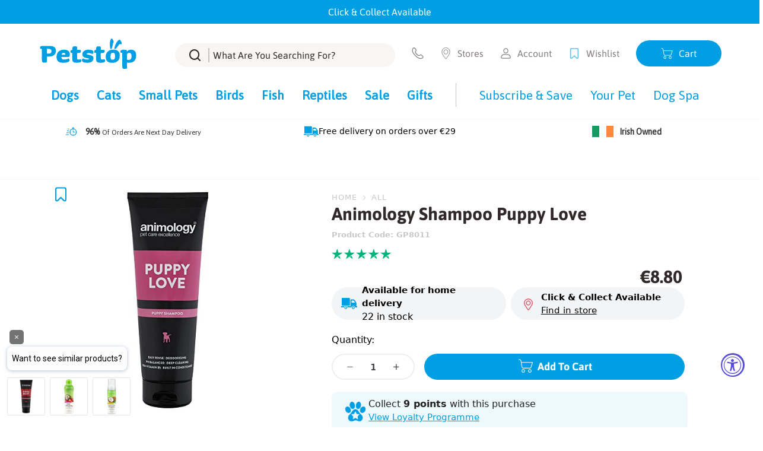

--- FILE ---
content_type: text/html; charset=utf-8
request_url: https://www.petstop.ie/products/animology-shampoo-puppy-love
body_size: 103317
content:















<!doctype html>
<html class="no-js" lang="en">
<head>
    <meta charset="utf-8">
    <meta http-equiv="X-UA-Compatible" content="IE=edge">
    <meta name="viewport" content="width=device-width,initial-scale=1">
    <meta name="theme-color" content="">
    <link rel="canonical" href="https://www.petstop.ie/products/animology-shampoo-puppy-love">
    <link rel="preconnect" href="https://cdn.shopify.com" crossorigin>

    <!-- Google Consent Mode -->
      <script data-cookieconsent="ignore">
       window.dataLayer = window.dataLayer || [];
       function gtag() {
         dataLayer.push(arguments);
       }
       gtag("consent", "default", {
         ad_personalization: "denied",
         ad_storage: "denied",
         ad_user_data: "denied",
         analytics_storage: "denied",
         functionality_storage: "denied",
         personalization_storage: "denied",
         security_storage: "granted",
         wait_for_update: 2000,
       });
       gtag("set", "ads_data_redaction", true);
       gtag("set", "url_passthrough", false);
     </script>
    <!-- End Google Consent Mode--><link rel="icon" type="image/png" href="//www.petstop.ie/cdn/shop/files/petstop-favicon-64x64_32x32.png?v=1647939165"><title>Animology Shampoo Puppy Love - Petstop</title>

    
        <meta name="description" content="Animology Puppy Love puppy shampoo has been specially formulated to be suitable for puppies from the age of 6 weeks old, it can also be used as an everyday dog shampoo. It has a mild yet deep cleaning action that removes dirt and odour without stripping t">
    

    

<meta property="og:site_name" content="Petstop">
<meta property="og:url" content="https://www.petstop.ie/products/animology-shampoo-puppy-love">
<meta property="og:title" content="Animology Shampoo Puppy Love">
<meta property="og:type" content="product">
<meta property="og:description" content="Animology Puppy Love puppy shampoo has been specially formulated to be suitable for puppies from the age of 6 weeks old, it can also be used as an everyday dog shampoo. It has a mild yet deep cleaning action that removes dirt and odour without stripping t"><meta property="og:image" content="http://www.petstop.ie/cdn/shop/products/animology-shampoo-puppy-love_1.jpg?v=1644271222">
  <meta property="og:image:secure_url" content="https://www.petstop.ie/cdn/shop/products/animology-shampoo-puppy-love_1.jpg?v=1644271222">
  <meta property="og:image:width" content="500">
  <meta property="og:image:height" content="500"><meta property="og:price:amount" content="8.80">
  <meta property="og:price:currency" content="EUR"><meta name="twitter:card" content="summary_large_image">
<meta name="twitter:title" content="Animology Shampoo Puppy Love">
<meta name="twitter:description" content="Animology Puppy Love puppy shampoo has been specially formulated to be suitable for puppies from the age of 6 weeks old, it can also be used as an everyday dog shampoo. It has a mild yet deep cleaning action that removes dirt and odour without stripping t">

    <link rel="preload" href="//www.petstop.ie/cdn/shop/t/259/assets/Asap-Bold.woff2?v=59983563269422771391689782202" as="font" type="font/woff2" crossorigin="anonymous">
<link rel="preload" href="//www.petstop.ie/cdn/shop/t/259/assets/Asap-Regular.woff2?v=165468945864227723031689782198" as="font" type="font/woff2" crossorigin="anonymous">

<style>  
    @font-face {
        font-family: 'sfAsap';
        src: 
        local('Asap Bold'), local('Asap-Bold'),
        url('//www.petstop.ie/cdn/shop/t/259/assets/Asap-Bold.woff2?v=59983563269422771391689782202') format('woff2'),
        url('//www.petstop.ie/cdn/shop/t/259/assets/Asap-Bold.woff?v=59474951000059422901689782200') format('woff');
        font-weight: 700;
        font-style: bold;
        font-display: swap;
    }

    @font-face {
        font-family: 'sfAsap';
        src: 
        local('Asap Regular'), local('Asap-Regular'),
        url('//www.petstop.ie/cdn/shop/t/259/assets/Asap-Regular.woff2?v=165468945864227723031689782198') format('woff2'),
        url('//www.petstop.ie/cdn/shop/t/259/assets/Asap-Regular.woff?v=27018310673919574701689782195') format('woff');
        font-weight: 400;
        font-style: normal;
        font-display: swap;
    }

    .fontAsap, body, html {
        font-family: 'sfAsap', sans-serif;
    }
</style>
    

    <script src="//www.petstop.ie/cdn/shop/t/259/assets/theme.js?v=119579771291739388311765978813" type="module"></script>
<script src="https://ajax.googleapis.com/ajax/libs/jquery/3.2.1/jquery.min.js"></script>
    
  <script>window.performance && window.performance.mark && window.performance.mark('shopify.content_for_header.start');</script><meta name="facebook-domain-verification" content="l5pn5h7zrb9auvj82lwtmhhi1usn3p">
<meta name="google-site-verification" content="9k2yHpdCllHSFF1W1KA0VQPN3IHvRMgIE5J4TNhwxss">
<meta id="shopify-digital-wallet" name="shopify-digital-wallet" content="/61607608540/digital_wallets/dialog">
<meta name="shopify-checkout-api-token" content="460b11f52ee9ed59110acfccdf60fa42">
<meta id="in-context-paypal-metadata" data-shop-id="61607608540" data-venmo-supported="false" data-environment="production" data-locale="en_US" data-paypal-v4="true" data-currency="EUR">
<link rel="alternate" type="application/json+oembed" href="https://www.petstop.ie/products/animology-shampoo-puppy-love.oembed">
<script async="async" src="/checkouts/internal/preloads.js?locale=en-IE"></script>
<script id="apple-pay-shop-capabilities" type="application/json">{"shopId":61607608540,"countryCode":"IE","currencyCode":"EUR","merchantCapabilities":["supports3DS"],"merchantId":"gid:\/\/shopify\/Shop\/61607608540","merchantName":"Petstop","requiredBillingContactFields":["postalAddress","email","phone"],"requiredShippingContactFields":["postalAddress","email","phone"],"shippingType":"shipping","supportedNetworks":["visa","maestro","masterCard","amex"],"total":{"type":"pending","label":"Petstop","amount":"1.00"},"shopifyPaymentsEnabled":true,"supportsSubscriptions":true}</script>
<script id="shopify-features" type="application/json">{"accessToken":"460b11f52ee9ed59110acfccdf60fa42","betas":["rich-media-storefront-analytics"],"domain":"www.petstop.ie","predictiveSearch":true,"shopId":61607608540,"locale":"en"}</script>
<script>var Shopify = Shopify || {};
Shopify.shop = "petstop-ireland.myshopify.com";
Shopify.locale = "en";
Shopify.currency = {"active":"EUR","rate":"1.0"};
Shopify.country = "IE";
Shopify.theme = {"name":"petstop-shopify-theme\/main","id":151080665420,"schema_name":"SF9 OS2.0","schema_version":"0.0.1","theme_store_id":null,"role":"main"};
Shopify.theme.handle = "null";
Shopify.theme.style = {"id":null,"handle":null};
Shopify.cdnHost = "www.petstop.ie/cdn";
Shopify.routes = Shopify.routes || {};
Shopify.routes.root = "/";</script>
<script type="module">!function(o){(o.Shopify=o.Shopify||{}).modules=!0}(window);</script>
<script>!function(o){function n(){var o=[];function n(){o.push(Array.prototype.slice.apply(arguments))}return n.q=o,n}var t=o.Shopify=o.Shopify||{};t.loadFeatures=n(),t.autoloadFeatures=n()}(window);</script>
<script id="shop-js-analytics" type="application/json">{"pageType":"product"}</script>
<script defer="defer" async type="module" src="//www.petstop.ie/cdn/shopifycloud/shop-js/modules/v2/client.init-shop-cart-sync_BT-GjEfc.en.esm.js"></script>
<script defer="defer" async type="module" src="//www.petstop.ie/cdn/shopifycloud/shop-js/modules/v2/chunk.common_D58fp_Oc.esm.js"></script>
<script defer="defer" async type="module" src="//www.petstop.ie/cdn/shopifycloud/shop-js/modules/v2/chunk.modal_xMitdFEc.esm.js"></script>
<script type="module">
  await import("//www.petstop.ie/cdn/shopifycloud/shop-js/modules/v2/client.init-shop-cart-sync_BT-GjEfc.en.esm.js");
await import("//www.petstop.ie/cdn/shopifycloud/shop-js/modules/v2/chunk.common_D58fp_Oc.esm.js");
await import("//www.petstop.ie/cdn/shopifycloud/shop-js/modules/v2/chunk.modal_xMitdFEc.esm.js");

  window.Shopify.SignInWithShop?.initShopCartSync?.({"fedCMEnabled":true,"windoidEnabled":true});

</script>
<script>(function() {
  var isLoaded = false;
  function asyncLoad() {
    if (isLoaded) return;
    isLoaded = true;
    var urls = ["https:\/\/shy.elfsight.com\/p\/platform.js?shop=petstop-ireland.myshopify.com","https:\/\/ecommplugins-scripts.trustpilot.com\/v2.1\/js\/header.min.js?settings=eyJrZXkiOiJyeDRoVnhXSlJpeTJidEE3IiwicyI6InNrdSJ9\u0026shop=petstop-ireland.myshopify.com","https:\/\/ecommplugins-trustboxsettings.trustpilot.com\/petstop-ireland.myshopify.com.js?settings=1705490376071\u0026shop=petstop-ireland.myshopify.com","https:\/\/widget.trustpilot.com\/bootstrap\/v5\/tp.widget.sync.bootstrap.min.js?shop=petstop-ireland.myshopify.com","https:\/\/reorder-master.hulkapps.com\/reorderjs\/re-order.js?1699225388\u0026shop=petstop-ireland.myshopify.com","https:\/\/static.rechargecdn.com\/assets\/js\/widget.min.js?shop=petstop-ireland.myshopify.com","https:\/\/na.shgcdn3.com\/pixel-collector.js?shop=petstop-ireland.myshopify.com","https:\/\/cdn.rebuyengine.com\/onsite\/js\/rebuy.js?shop=petstop-ireland.myshopify.com","https:\/\/cdn.rebuyengine.com\/onsite\/js\/rebuy.js?shop=petstop-ireland.myshopify.com"];
    for (var i = 0; i < urls.length; i++) {
      var s = document.createElement('script');
      s.type = 'text/javascript';
      s.async = true;
      s.src = urls[i];
      var x = document.getElementsByTagName('script')[0];
      x.parentNode.insertBefore(s, x);
    }
  };
  if(window.attachEvent) {
    window.attachEvent('onload', asyncLoad);
  } else {
    window.addEventListener('load', asyncLoad, false);
  }
})();</script>
<script id="__st">var __st={"a":61607608540,"offset":0,"reqid":"a29e8c4c-dc5f-4135-b514-4787b056bdd2-1769442949","pageurl":"www.petstop.ie\/products\/animology-shampoo-puppy-love","u":"bf5548a80be0","p":"product","rtyp":"product","rid":7557683347676};</script>
<script>window.ShopifyPaypalV4VisibilityTracking = true;</script>
<script id="captcha-bootstrap">!function(){'use strict';const t='contact',e='account',n='new_comment',o=[[t,t],['blogs',n],['comments',n],[t,'customer']],c=[[e,'customer_login'],[e,'guest_login'],[e,'recover_customer_password'],[e,'create_customer']],r=t=>t.map((([t,e])=>`form[action*='/${t}']:not([data-nocaptcha='true']) input[name='form_type'][value='${e}']`)).join(','),a=t=>()=>t?[...document.querySelectorAll(t)].map((t=>t.form)):[];function s(){const t=[...o],e=r(t);return a(e)}const i='password',u='form_key',d=['recaptcha-v3-token','g-recaptcha-response','h-captcha-response',i],f=()=>{try{return window.sessionStorage}catch{return}},m='__shopify_v',_=t=>t.elements[u];function p(t,e,n=!1){try{const o=window.sessionStorage,c=JSON.parse(o.getItem(e)),{data:r}=function(t){const{data:e,action:n}=t;return t[m]||n?{data:e,action:n}:{data:t,action:n}}(c);for(const[e,n]of Object.entries(r))t.elements[e]&&(t.elements[e].value=n);n&&o.removeItem(e)}catch(o){console.error('form repopulation failed',{error:o})}}const l='form_type',E='cptcha';function T(t){t.dataset[E]=!0}const w=window,h=w.document,L='Shopify',v='ce_forms',y='captcha';let A=!1;((t,e)=>{const n=(g='f06e6c50-85a8-45c8-87d0-21a2b65856fe',I='https://cdn.shopify.com/shopifycloud/storefront-forms-hcaptcha/ce_storefront_forms_captcha_hcaptcha.v1.5.2.iife.js',D={infoText:'Protected by hCaptcha',privacyText:'Privacy',termsText:'Terms'},(t,e,n)=>{const o=w[L][v],c=o.bindForm;if(c)return c(t,g,e,D).then(n);var r;o.q.push([[t,g,e,D],n]),r=I,A||(h.body.append(Object.assign(h.createElement('script'),{id:'captcha-provider',async:!0,src:r})),A=!0)});var g,I,D;w[L]=w[L]||{},w[L][v]=w[L][v]||{},w[L][v].q=[],w[L][y]=w[L][y]||{},w[L][y].protect=function(t,e){n(t,void 0,e),T(t)},Object.freeze(w[L][y]),function(t,e,n,w,h,L){const[v,y,A,g]=function(t,e,n){const i=e?o:[],u=t?c:[],d=[...i,...u],f=r(d),m=r(i),_=r(d.filter((([t,e])=>n.includes(e))));return[a(f),a(m),a(_),s()]}(w,h,L),I=t=>{const e=t.target;return e instanceof HTMLFormElement?e:e&&e.form},D=t=>v().includes(t);t.addEventListener('submit',(t=>{const e=I(t);if(!e)return;const n=D(e)&&!e.dataset.hcaptchaBound&&!e.dataset.recaptchaBound,o=_(e),c=g().includes(e)&&(!o||!o.value);(n||c)&&t.preventDefault(),c&&!n&&(function(t){try{if(!f())return;!function(t){const e=f();if(!e)return;const n=_(t);if(!n)return;const o=n.value;o&&e.removeItem(o)}(t);const e=Array.from(Array(32),(()=>Math.random().toString(36)[2])).join('');!function(t,e){_(t)||t.append(Object.assign(document.createElement('input'),{type:'hidden',name:u})),t.elements[u].value=e}(t,e),function(t,e){const n=f();if(!n)return;const o=[...t.querySelectorAll(`input[type='${i}']`)].map((({name:t})=>t)),c=[...d,...o],r={};for(const[a,s]of new FormData(t).entries())c.includes(a)||(r[a]=s);n.setItem(e,JSON.stringify({[m]:1,action:t.action,data:r}))}(t,e)}catch(e){console.error('failed to persist form',e)}}(e),e.submit())}));const S=(t,e)=>{t&&!t.dataset[E]&&(n(t,e.some((e=>e===t))),T(t))};for(const o of['focusin','change'])t.addEventListener(o,(t=>{const e=I(t);D(e)&&S(e,y())}));const B=e.get('form_key'),M=e.get(l),P=B&&M;t.addEventListener('DOMContentLoaded',(()=>{const t=y();if(P)for(const e of t)e.elements[l].value===M&&p(e,B);[...new Set([...A(),...v().filter((t=>'true'===t.dataset.shopifyCaptcha))])].forEach((e=>S(e,t)))}))}(h,new URLSearchParams(w.location.search),n,t,e,['guest_login'])})(!0,!0)}();</script>
<script integrity="sha256-4kQ18oKyAcykRKYeNunJcIwy7WH5gtpwJnB7kiuLZ1E=" data-source-attribution="shopify.loadfeatures" defer="defer" src="//www.petstop.ie/cdn/shopifycloud/storefront/assets/storefront/load_feature-a0a9edcb.js" crossorigin="anonymous"></script>
<script data-source-attribution="shopify.dynamic_checkout.dynamic.init">var Shopify=Shopify||{};Shopify.PaymentButton=Shopify.PaymentButton||{isStorefrontPortableWallets:!0,init:function(){window.Shopify.PaymentButton.init=function(){};var t=document.createElement("script");t.src="https://www.petstop.ie/cdn/shopifycloud/portable-wallets/latest/portable-wallets.en.js",t.type="module",document.head.appendChild(t)}};
</script>
<script data-source-attribution="shopify.dynamic_checkout.buyer_consent">
  function portableWalletsHideBuyerConsent(e){var t=document.getElementById("shopify-buyer-consent"),n=document.getElementById("shopify-subscription-policy-button");t&&n&&(t.classList.add("hidden"),t.setAttribute("aria-hidden","true"),n.removeEventListener("click",e))}function portableWalletsShowBuyerConsent(e){var t=document.getElementById("shopify-buyer-consent"),n=document.getElementById("shopify-subscription-policy-button");t&&n&&(t.classList.remove("hidden"),t.removeAttribute("aria-hidden"),n.addEventListener("click",e))}window.Shopify?.PaymentButton&&(window.Shopify.PaymentButton.hideBuyerConsent=portableWalletsHideBuyerConsent,window.Shopify.PaymentButton.showBuyerConsent=portableWalletsShowBuyerConsent);
</script>
<script data-source-attribution="shopify.dynamic_checkout.cart.bootstrap">document.addEventListener("DOMContentLoaded",(function(){function t(){return document.querySelector("shopify-accelerated-checkout-cart, shopify-accelerated-checkout")}if(t())Shopify.PaymentButton.init();else{new MutationObserver((function(e,n){t()&&(Shopify.PaymentButton.init(),n.disconnect())})).observe(document.body,{childList:!0,subtree:!0})}}));
</script>
<link id="shopify-accelerated-checkout-styles" rel="stylesheet" media="screen" href="https://www.petstop.ie/cdn/shopifycloud/portable-wallets/latest/accelerated-checkout-backwards-compat.css" crossorigin="anonymous">
<style id="shopify-accelerated-checkout-cart">
        #shopify-buyer-consent {
  margin-top: 1em;
  display: inline-block;
  width: 100%;
}

#shopify-buyer-consent.hidden {
  display: none;
}

#shopify-subscription-policy-button {
  background: none;
  border: none;
  padding: 0;
  text-decoration: underline;
  font-size: inherit;
  cursor: pointer;
}

#shopify-subscription-policy-button::before {
  box-shadow: none;
}

      </style>

<script>window.performance && window.performance.mark && window.performance.mark('shopify.content_for_header.end');</script>
  





  <script type="text/javascript">
    
      window.__shgMoneyFormat = window.__shgMoneyFormat || {"AED":{"currency":"AED","currency_symbol":"د.إ","currency_symbol_location":"left","decimal_places":2,"decimal_separator":".","thousands_separator":","},"AFN":{"currency":"AFN","currency_symbol":"؋","currency_symbol_location":"left","decimal_places":2,"decimal_separator":".","thousands_separator":","},"ALL":{"currency":"ALL","currency_symbol":"L","currency_symbol_location":"left","decimal_places":2,"decimal_separator":".","thousands_separator":","},"AMD":{"currency":"AMD","currency_symbol":"դր.","currency_symbol_location":"left","decimal_places":2,"decimal_separator":".","thousands_separator":","},"ANG":{"currency":"ANG","currency_symbol":"ƒ","currency_symbol_location":"left","decimal_places":2,"decimal_separator":".","thousands_separator":","},"AUD":{"currency":"AUD","currency_symbol":"$","currency_symbol_location":"left","decimal_places":2,"decimal_separator":".","thousands_separator":","},"AWG":{"currency":"AWG","currency_symbol":"ƒ","currency_symbol_location":"left","decimal_places":2,"decimal_separator":".","thousands_separator":","},"AZN":{"currency":"AZN","currency_symbol":"₼","currency_symbol_location":"left","decimal_places":2,"decimal_separator":".","thousands_separator":","},"BAM":{"currency":"BAM","currency_symbol":"КМ","currency_symbol_location":"left","decimal_places":2,"decimal_separator":".","thousands_separator":","},"BBD":{"currency":"BBD","currency_symbol":"$","currency_symbol_location":"left","decimal_places":2,"decimal_separator":".","thousands_separator":","},"BDT":{"currency":"BDT","currency_symbol":"৳","currency_symbol_location":"left","decimal_places":2,"decimal_separator":".","thousands_separator":","},"BIF":{"currency":"BIF","currency_symbol":"Fr","currency_symbol_location":"left","decimal_places":2,"decimal_separator":".","thousands_separator":","},"BND":{"currency":"BND","currency_symbol":"$","currency_symbol_location":"left","decimal_places":2,"decimal_separator":".","thousands_separator":","},"BOB":{"currency":"BOB","currency_symbol":"Bs.","currency_symbol_location":"left","decimal_places":2,"decimal_separator":".","thousands_separator":","},"BSD":{"currency":"BSD","currency_symbol":"$","currency_symbol_location":"left","decimal_places":2,"decimal_separator":".","thousands_separator":","},"BWP":{"currency":"BWP","currency_symbol":"P","currency_symbol_location":"left","decimal_places":2,"decimal_separator":".","thousands_separator":","},"BZD":{"currency":"BZD","currency_symbol":"$","currency_symbol_location":"left","decimal_places":2,"decimal_separator":".","thousands_separator":","},"CAD":{"currency":"CAD","currency_symbol":"$","currency_symbol_location":"left","decimal_places":2,"decimal_separator":".","thousands_separator":","},"CDF":{"currency":"CDF","currency_symbol":"Fr","currency_symbol_location":"left","decimal_places":2,"decimal_separator":".","thousands_separator":","},"CHF":{"currency":"CHF","currency_symbol":"CHF","currency_symbol_location":"left","decimal_places":2,"decimal_separator":".","thousands_separator":","},"CNY":{"currency":"CNY","currency_symbol":"¥","currency_symbol_location":"left","decimal_places":2,"decimal_separator":".","thousands_separator":","},"CRC":{"currency":"CRC","currency_symbol":"₡","currency_symbol_location":"left","decimal_places":2,"decimal_separator":".","thousands_separator":","},"CVE":{"currency":"CVE","currency_symbol":"$","currency_symbol_location":"left","decimal_places":2,"decimal_separator":".","thousands_separator":","},"CZK":{"currency":"CZK","currency_symbol":"Kč","currency_symbol_location":"left","decimal_places":2,"decimal_separator":".","thousands_separator":","},"DJF":{"currency":"DJF","currency_symbol":"Fdj","currency_symbol_location":"left","decimal_places":2,"decimal_separator":".","thousands_separator":","},"DKK":{"currency":"DKK","currency_symbol":"kr.","currency_symbol_location":"left","decimal_places":2,"decimal_separator":".","thousands_separator":","},"DOP":{"currency":"DOP","currency_symbol":"$","currency_symbol_location":"left","decimal_places":2,"decimal_separator":".","thousands_separator":","},"DZD":{"currency":"DZD","currency_symbol":"د.ج","currency_symbol_location":"left","decimal_places":2,"decimal_separator":".","thousands_separator":","},"EGP":{"currency":"EGP","currency_symbol":"ج.م","currency_symbol_location":"left","decimal_places":2,"decimal_separator":".","thousands_separator":","},"ETB":{"currency":"ETB","currency_symbol":"Br","currency_symbol_location":"left","decimal_places":2,"decimal_separator":".","thousands_separator":","},"EUR":{"currency":"EUR","currency_symbol":"€","currency_symbol_location":"left","decimal_places":2,"decimal_separator":".","thousands_separator":","},"FJD":{"currency":"FJD","currency_symbol":"$","currency_symbol_location":"left","decimal_places":2,"decimal_separator":".","thousands_separator":","},"FKP":{"currency":"FKP","currency_symbol":"£","currency_symbol_location":"left","decimal_places":2,"decimal_separator":".","thousands_separator":","},"GBP":{"currency":"GBP","currency_symbol":"£","currency_symbol_location":"left","decimal_places":2,"decimal_separator":".","thousands_separator":","},"GMD":{"currency":"GMD","currency_symbol":"D","currency_symbol_location":"left","decimal_places":2,"decimal_separator":".","thousands_separator":","},"GNF":{"currency":"GNF","currency_symbol":"Fr","currency_symbol_location":"left","decimal_places":2,"decimal_separator":".","thousands_separator":","},"GTQ":{"currency":"GTQ","currency_symbol":"Q","currency_symbol_location":"left","decimal_places":2,"decimal_separator":".","thousands_separator":","},"GYD":{"currency":"GYD","currency_symbol":"$","currency_symbol_location":"left","decimal_places":2,"decimal_separator":".","thousands_separator":","},"HKD":{"currency":"HKD","currency_symbol":"$","currency_symbol_location":"left","decimal_places":2,"decimal_separator":".","thousands_separator":","},"HNL":{"currency":"HNL","currency_symbol":"L","currency_symbol_location":"left","decimal_places":2,"decimal_separator":".","thousands_separator":","},"HUF":{"currency":"HUF","currency_symbol":"Ft","currency_symbol_location":"left","decimal_places":2,"decimal_separator":".","thousands_separator":","},"IDR":{"currency":"IDR","currency_symbol":"Rp","currency_symbol_location":"left","decimal_places":2,"decimal_separator":".","thousands_separator":","},"ILS":{"currency":"ILS","currency_symbol":"₪","currency_symbol_location":"left","decimal_places":2,"decimal_separator":".","thousands_separator":","},"INR":{"currency":"INR","currency_symbol":"₹","currency_symbol_location":"left","decimal_places":2,"decimal_separator":".","thousands_separator":","},"ISK":{"currency":"ISK","currency_symbol":"kr.","currency_symbol_location":"left","decimal_places":2,"decimal_separator":".","thousands_separator":","},"JMD":{"currency":"JMD","currency_symbol":"$","currency_symbol_location":"left","decimal_places":2,"decimal_separator":".","thousands_separator":","},"JPY":{"currency":"JPY","currency_symbol":"¥","currency_symbol_location":"left","decimal_places":2,"decimal_separator":".","thousands_separator":","},"KES":{"currency":"KES","currency_symbol":"KSh","currency_symbol_location":"left","decimal_places":2,"decimal_separator":".","thousands_separator":","},"KGS":{"currency":"KGS","currency_symbol":"som","currency_symbol_location":"left","decimal_places":2,"decimal_separator":".","thousands_separator":","},"KHR":{"currency":"KHR","currency_symbol":"៛","currency_symbol_location":"left","decimal_places":2,"decimal_separator":".","thousands_separator":","},"KMF":{"currency":"KMF","currency_symbol":"Fr","currency_symbol_location":"left","decimal_places":2,"decimal_separator":".","thousands_separator":","},"KRW":{"currency":"KRW","currency_symbol":"₩","currency_symbol_location":"left","decimal_places":2,"decimal_separator":".","thousands_separator":","},"KYD":{"currency":"KYD","currency_symbol":"$","currency_symbol_location":"left","decimal_places":2,"decimal_separator":".","thousands_separator":","},"KZT":{"currency":"KZT","currency_symbol":"₸","currency_symbol_location":"left","decimal_places":2,"decimal_separator":".","thousands_separator":","},"LAK":{"currency":"LAK","currency_symbol":"₭","currency_symbol_location":"left","decimal_places":2,"decimal_separator":".","thousands_separator":","},"LBP":{"currency":"LBP","currency_symbol":"ل.ل","currency_symbol_location":"left","decimal_places":2,"decimal_separator":".","thousands_separator":","},"LKR":{"currency":"LKR","currency_symbol":"₨","currency_symbol_location":"left","decimal_places":2,"decimal_separator":".","thousands_separator":","},"MAD":{"currency":"MAD","currency_symbol":"د.م.","currency_symbol_location":"left","decimal_places":2,"decimal_separator":".","thousands_separator":","},"MDL":{"currency":"MDL","currency_symbol":"L","currency_symbol_location":"left","decimal_places":2,"decimal_separator":".","thousands_separator":","},"MKD":{"currency":"MKD","currency_symbol":"ден","currency_symbol_location":"left","decimal_places":2,"decimal_separator":".","thousands_separator":","},"MMK":{"currency":"MMK","currency_symbol":"K","currency_symbol_location":"left","decimal_places":2,"decimal_separator":".","thousands_separator":","},"MNT":{"currency":"MNT","currency_symbol":"₮","currency_symbol_location":"left","decimal_places":2,"decimal_separator":".","thousands_separator":","},"MOP":{"currency":"MOP","currency_symbol":"P","currency_symbol_location":"left","decimal_places":2,"decimal_separator":".","thousands_separator":","},"MUR":{"currency":"MUR","currency_symbol":"₨","currency_symbol_location":"left","decimal_places":2,"decimal_separator":".","thousands_separator":","},"MVR":{"currency":"MVR","currency_symbol":"MVR","currency_symbol_location":"left","decimal_places":2,"decimal_separator":".","thousands_separator":","},"MWK":{"currency":"MWK","currency_symbol":"MK","currency_symbol_location":"left","decimal_places":2,"decimal_separator":".","thousands_separator":","},"MYR":{"currency":"MYR","currency_symbol":"RM","currency_symbol_location":"left","decimal_places":2,"decimal_separator":".","thousands_separator":","},"NGN":{"currency":"NGN","currency_symbol":"₦","currency_symbol_location":"left","decimal_places":2,"decimal_separator":".","thousands_separator":","},"NIO":{"currency":"NIO","currency_symbol":"C$","currency_symbol_location":"left","decimal_places":2,"decimal_separator":".","thousands_separator":","},"NPR":{"currency":"NPR","currency_symbol":"Rs.","currency_symbol_location":"left","decimal_places":2,"decimal_separator":".","thousands_separator":","},"NZD":{"currency":"NZD","currency_symbol":"$","currency_symbol_location":"left","decimal_places":2,"decimal_separator":".","thousands_separator":","},"PEN":{"currency":"PEN","currency_symbol":"S/","currency_symbol_location":"left","decimal_places":2,"decimal_separator":".","thousands_separator":","},"PGK":{"currency":"PGK","currency_symbol":"K","currency_symbol_location":"left","decimal_places":2,"decimal_separator":".","thousands_separator":","},"PHP":{"currency":"PHP","currency_symbol":"₱","currency_symbol_location":"left","decimal_places":2,"decimal_separator":".","thousands_separator":","},"PKR":{"currency":"PKR","currency_symbol":"₨","currency_symbol_location":"left","decimal_places":2,"decimal_separator":".","thousands_separator":","},"PLN":{"currency":"PLN","currency_symbol":"zł","currency_symbol_location":"left","decimal_places":2,"decimal_separator":".","thousands_separator":","},"PYG":{"currency":"PYG","currency_symbol":"₲","currency_symbol_location":"left","decimal_places":2,"decimal_separator":".","thousands_separator":","},"QAR":{"currency":"QAR","currency_symbol":"ر.ق","currency_symbol_location":"left","decimal_places":2,"decimal_separator":".","thousands_separator":","},"RON":{"currency":"RON","currency_symbol":"Lei","currency_symbol_location":"left","decimal_places":2,"decimal_separator":".","thousands_separator":","},"RSD":{"currency":"RSD","currency_symbol":"РСД","currency_symbol_location":"left","decimal_places":2,"decimal_separator":".","thousands_separator":","},"RWF":{"currency":"RWF","currency_symbol":"FRw","currency_symbol_location":"left","decimal_places":2,"decimal_separator":".","thousands_separator":","},"SAR":{"currency":"SAR","currency_symbol":"ر.س","currency_symbol_location":"left","decimal_places":2,"decimal_separator":".","thousands_separator":","},"SBD":{"currency":"SBD","currency_symbol":"$","currency_symbol_location":"left","decimal_places":2,"decimal_separator":".","thousands_separator":","},"SEK":{"currency":"SEK","currency_symbol":"kr","currency_symbol_location":"left","decimal_places":2,"decimal_separator":".","thousands_separator":","},"SGD":{"currency":"SGD","currency_symbol":"$","currency_symbol_location":"left","decimal_places":2,"decimal_separator":".","thousands_separator":","},"SHP":{"currency":"SHP","currency_symbol":"£","currency_symbol_location":"left","decimal_places":2,"decimal_separator":".","thousands_separator":","},"SLL":{"currency":"SLL","currency_symbol":"Le","currency_symbol_location":"left","decimal_places":2,"decimal_separator":".","thousands_separator":","},"STD":{"currency":"STD","currency_symbol":"Db","currency_symbol_location":"left","decimal_places":2,"decimal_separator":".","thousands_separator":","},"THB":{"currency":"THB","currency_symbol":"฿","currency_symbol_location":"left","decimal_places":2,"decimal_separator":".","thousands_separator":","},"TJS":{"currency":"TJS","currency_symbol":"ЅМ","currency_symbol_location":"left","decimal_places":2,"decimal_separator":".","thousands_separator":","},"TOP":{"currency":"TOP","currency_symbol":"T$","currency_symbol_location":"left","decimal_places":2,"decimal_separator":".","thousands_separator":","},"TTD":{"currency":"TTD","currency_symbol":"$","currency_symbol_location":"left","decimal_places":2,"decimal_separator":".","thousands_separator":","},"TWD":{"currency":"TWD","currency_symbol":"$","currency_symbol_location":"left","decimal_places":2,"decimal_separator":".","thousands_separator":","},"TZS":{"currency":"TZS","currency_symbol":"Sh","currency_symbol_location":"left","decimal_places":2,"decimal_separator":".","thousands_separator":","},"UAH":{"currency":"UAH","currency_symbol":"₴","currency_symbol_location":"left","decimal_places":2,"decimal_separator":".","thousands_separator":","},"UGX":{"currency":"UGX","currency_symbol":"USh","currency_symbol_location":"left","decimal_places":2,"decimal_separator":".","thousands_separator":","},"USD":{"currency":"USD","currency_symbol":"$","currency_symbol_location":"left","decimal_places":2,"decimal_separator":".","thousands_separator":","},"UYU":{"currency":"UYU","currency_symbol":"$U","currency_symbol_location":"left","decimal_places":2,"decimal_separator":".","thousands_separator":","},"UZS":{"currency":"UZS","currency_symbol":"so'm","currency_symbol_location":"left","decimal_places":2,"decimal_separator":".","thousands_separator":","},"VND":{"currency":"VND","currency_symbol":"₫","currency_symbol_location":"left","decimal_places":2,"decimal_separator":".","thousands_separator":","},"VUV":{"currency":"VUV","currency_symbol":"Vt","currency_symbol_location":"left","decimal_places":2,"decimal_separator":".","thousands_separator":","},"WST":{"currency":"WST","currency_symbol":"T","currency_symbol_location":"left","decimal_places":2,"decimal_separator":".","thousands_separator":","},"XAF":{"currency":"XAF","currency_symbol":"CFA","currency_symbol_location":"left","decimal_places":2,"decimal_separator":".","thousands_separator":","},"XCD":{"currency":"XCD","currency_symbol":"$","currency_symbol_location":"left","decimal_places":2,"decimal_separator":".","thousands_separator":","},"XOF":{"currency":"XOF","currency_symbol":"Fr","currency_symbol_location":"left","decimal_places":2,"decimal_separator":".","thousands_separator":","},"XPF":{"currency":"XPF","currency_symbol":"Fr","currency_symbol_location":"left","decimal_places":2,"decimal_separator":".","thousands_separator":","},"YER":{"currency":"YER","currency_symbol":"﷼","currency_symbol_location":"left","decimal_places":2,"decimal_separator":".","thousands_separator":","}};
    
    window.__shgCurrentCurrencyCode = window.__shgCurrentCurrencyCode || {
      currency: "EUR",
      currency_symbol: "€",
      decimal_separator: ".",
      thousands_separator: ",",
      decimal_places: 2,
      currency_symbol_location: "left"
    };
  </script>




<link rel="preload stylesheet" href="//www.petstop.ie/cdn/shop/t/259/assets/boost-pfs-instant-search.css?v=13673475665985783661689782207" as="style"><link href="//www.petstop.ie/cdn/shop/t/259/assets/boost-pfs-custom.css?v=51127262581354299501692175290" rel="stylesheet" type="text/css" media="all" />
<style data-id="boost-pfs-style" type="text/css">
    .boost-pfs-filter-option-title-text {}

   .boost-pfs-filter-tree-v .boost-pfs-filter-option-title-text:before {}
    .boost-pfs-filter-tree-v .boost-pfs-filter-option.boost-pfs-filter-option-collapsed .boost-pfs-filter-option-title-text:before {}
    .boost-pfs-filter-tree-h .boost-pfs-filter-option-title-heading:before {}

    .boost-pfs-filter-refine-by .boost-pfs-filter-option-title h3 {}

    .boost-pfs-filter-option-content .boost-pfs-filter-option-item-list .boost-pfs-filter-option-item button,
    .boost-pfs-filter-option-content .boost-pfs-filter-option-item-list .boost-pfs-filter-option-item .boost-pfs-filter-button,
    .boost-pfs-filter-option-range-amount input,
    .boost-pfs-filter-tree-v .boost-pfs-filter-refine-by .boost-pfs-filter-refine-by-items .refine-by-item,
    .boost-pfs-filter-refine-by-wrapper-v .boost-pfs-filter-refine-by .boost-pfs-filter-refine-by-items .refine-by-item,
    .boost-pfs-filter-refine-by .boost-pfs-filter-option-title,
    .boost-pfs-filter-refine-by .boost-pfs-filter-refine-by-items .refine-by-item>a,
    .boost-pfs-filter-refine-by>span,
    .boost-pfs-filter-clear,
    .boost-pfs-filter-clear-all{}
    .boost-pfs-filter-tree-h .boost-pfs-filter-pc .boost-pfs-filter-refine-by-items .refine-by-item .boost-pfs-filter-clear .refine-by-type,
    .boost-pfs-filter-refine-by-wrapper-h .boost-pfs-filter-pc .boost-pfs-filter-refine-by-items .refine-by-item .boost-pfs-filter-clear .refine-by-type {}

    .boost-pfs-filter-option-multi-level-collections .boost-pfs-filter-option-multi-level-list .boost-pfs-filter-option-item .boost-pfs-filter-button-arrow .boost-pfs-arrow:before,
    .boost-pfs-filter-option-multi-level-tag .boost-pfs-filter-option-multi-level-list .boost-pfs-filter-option-item .boost-pfs-filter-button-arrow .boost-pfs-arrow:before {}

    .boost-pfs-filter-refine-by-wrapper-v .boost-pfs-filter-refine-by .boost-pfs-filter-refine-by-items .refine-by-item .boost-pfs-filter-clear:after,
    .boost-pfs-filter-refine-by-wrapper-v .boost-pfs-filter-refine-by .boost-pfs-filter-refine-by-items .refine-by-item .boost-pfs-filter-clear:before,
    .boost-pfs-filter-tree-v .boost-pfs-filter-refine-by .boost-pfs-filter-refine-by-items .refine-by-item .boost-pfs-filter-clear:after,
    .boost-pfs-filter-tree-v .boost-pfs-filter-refine-by .boost-pfs-filter-refine-by-items .refine-by-item .boost-pfs-filter-clear:before,
    .boost-pfs-filter-refine-by-wrapper-h .boost-pfs-filter-pc .boost-pfs-filter-refine-by-items .refine-by-item .boost-pfs-filter-clear:after,
    .boost-pfs-filter-refine-by-wrapper-h .boost-pfs-filter-pc .boost-pfs-filter-refine-by-items .refine-by-item .boost-pfs-filter-clear:before,
    .boost-pfs-filter-tree-h .boost-pfs-filter-pc .boost-pfs-filter-refine-by-items .refine-by-item .boost-pfs-filter-clear:after,
    .boost-pfs-filter-tree-h .boost-pfs-filter-pc .boost-pfs-filter-refine-by-items .refine-by-item .boost-pfs-filter-clear:before {}
    .boost-pfs-filter-option-range-slider .noUi-value-horizontal {}

    .boost-pfs-filter-tree-mobile-button button,
    .boost-pfs-filter-top-sorting-mobile button {background: rgba(0,159,227,1) !important;}
    .boost-pfs-filter-top-sorting-mobile button>span:after {}
  </style>

    <style>
    .card_wishlist,
    .sf9-wishlist-button--add,
    .sf9-wishlist-button--add svg {
        height: 29px ! important;
        width: 25px ! important;
    }
    </style>

    <style>
  :root {
    --epic-color-light-gray: #f8f5f3;
    --epic-color-gray-dark: #5a5d59;
    --epic-color-gray: #888;
    --epic-color-register-bg: #eef9fe;
    --epic-color-title-color: #2C2C2C;
    --epic-color-breadcrumbs-color: #666;
    --epic-color-pagination-color: #666;
    --epic-color-highlight: #009fe3;
  }

</style>

<script>
Shopify.theme.settings = {
    cart_action: "ajaxcart",
    cart_message: "",
    display_special_instructions: "false",
		enable_promotion_advanced_multibuy: "true",
};

var Orchestra = Orchestra || {};
Orchestra.host = "https:\/\/petstop.lerp.sf9dev.com";
Orchestra.epic_often_bought_together_endpoint = "https:\/\/petstop.lerp.sf9dev.com" + "\/insights\/order\/suggestions";
Orchestra.epic_get_orders_data = "https:\/\/petstop.lerp.sf9dev.com" + "\/insights\/order\/list";
Orchestra.epic_favorite_brands_update = "https:\/\/petstop.lerp.sf9dev.com" + "\/insights\/brand\/update";
Orchestra.epic_get_brands_products = "https:\/\/petstop.lerp.sf9dev.com" + "\/insights\/brand\/products";
Orchestra.epic_get_buy_again_products = "https:\/\/petstop.lerp.sf9dev.com" + "\/insights\/order\/buy-again";
</script>
    <link href="//www.petstop.ie/cdn/shop/t/259/assets/theme.css?v=25147570507826593051754396531" rel="stylesheet" type="text/css" media="all" />
    <link href="//www.petstop.ie/cdn/shop/t/259/assets/challenge.css?v=161600710121592118161727775135" rel="stylesheet" type="text/css" media="all" />
    <link href="//www.petstop.ie/cdn/shop/t/259/assets/subscription-login.css?v=106365093262534443141689782195" rel="stylesheet" type="text/css" media="all" />
    <link href="//www.petstop.ie/cdn/shop/t/259/assets/epic.css?v=96618172884430118351754396521" rel="stylesheet" type="text/css" media="all" />

    
    
    

    
    
    

    


    <script src="//www.petstop.ie/cdn/shop/t/259/assets/theme-variables.js?v=52852973513873682951689782198"></script>
    <!-- TrustBox script -->
    <script type="text/javascript" src="//widget.trustpilot.com/bootstrap/v5/tp.widget.bootstrap.min.js" async></script>
    <!-- End TrustBox script -->

<!-- Google tag (gtag.js) -->
<script async src="https://www.googletagmanager.com/gtag/js?id=AW-970560117"></script>
<script>
  window.dataLayer = window.dataLayer || [];
  function gtag(){dataLayer.push(arguments);}
  gtag('js', new Date());

  gtag('config', 'AW-970560117');
</script>

    

<script type="text/javascript">
  
    window.SHG_CUSTOMER = null;
  
</script>







    <link href='https://fonts.googleapis.com/css?family=Lato:300,400,700,900|Manjari:400,700|Nunito:300,400,600,700,800|Roboto:300,400,500,700,900&display=swap' rel='stylesheet'>
                                   <link rel='stylesheet' href='https://reorder-master.hulkapps.com/css/re-order.css?v=2022-06-28 10:39:44'>
    
<!-- Google Tag Manager -->
<script>(function(w,d,s,l,i){w[l]=w[l]||[];w[l].push({'gtm.start':
new Date().getTime(),event:'gtm.js'});var f=d.getElementsByTagName(s)[0],
j=d.createElement(s),dl=l!='dataLayer'?'&l='+l:'';j.async=true;j.src=
'https://www.googletagmanager.com/gtm.js?id='+i+dl;f.parentNode.insertBefore(j,f);
})(window,document,'script','dataLayer','GTM-P4B2DV8');</script>
<!-- End Google Tag Manager -->
        <script>
       function feedback() {
         const p = window.Shopify.customerPrivacy;
         console.log(`Tracking ${p.userCanBeTracked() ? "en" : "dis"}abled`);
       }
       window.Shopify.loadFeatures(
         [
           {
             name: "consent-tracking-api",
             version: "0.1",
           },
         ],
         function (error) {
           if (error) throw error;
           if ("Cookiebot" in window)
             window.Shopify.customerPrivacy.setTrackingConsent({
               "analytics": false,
               "marketing": false,
               "preferences": false,
               "sale_of_data": false,
             }, () => console.log("Awaiting consent")
           );
         }
       );


       window.addEventListener("CookiebotOnConsentReady", function () {
         const C = Cookiebot.consent,
             existConsentShopify = setInterval(function () {
               if (window.Shopify.customerPrivacy) {
                 clearInterval(existConsentShopify);
                 window.Shopify.customerPrivacy.setTrackingConsent({
                   "analytics": C["statistics"],
                   "marketing": C["marketing"],
                   "preferences": C["preferences"],
                   "sale_of_data": C["marketing"],
                 }, () => console.log("Consent captured", window.Shopify.customerPrivacy.currentVisitorConsent()))
               }
             }, 100);
       });
</script>

<script async src="https://grid.shopbox.ai/sbgrid.min.js"></script>

  











  <script src="//www.petstop.ie/cdn/shop/t/259/assets/epic.js?v=147360717244836497461754396522" type="module"></script>
<script type="application/ld+json">
{
  "@context": "https://schema.org",
  "@type": "Organization",
  "@id": "https://www.petstop.ie/#organization",
  "name": "Petstop",
  "legalName": "Petstop Ireland",
  "url": "https://www.petstop.ie",
  "description": "Petstop is a family run, Irish owned pet store chain established in 1995, offering over 12,000 pet products online and in superstores across Ireland. Happy Pets, Happy People!",
  "logo": "//www.petstop.ie/cdn/shopifycloud/storefront/assets/no-image-2048-a2addb12_600x.gif",
  "foundingDate": "1995",
  "foundingLocation": {
    "@type": "Place",
    "address": {
      "@type": "PostalAddress",
      "addressCountry": "IE"
    }
  },
  "address": {
    "@type": "PostalAddress",
    "streetAddress": "Warehouse 4 & 5, Belgree Industrial Park",
    "addressLocality": "Kilbride/Mulhuddart",
    "postalCode": "D15 A24W",
    "addressRegion": "Co. Dublin",
    "addressCountry": "IE"
  },
  "telephone": "+353 1 687 5016",
  "email": "info@petstop.ie",
  "sameAs": [
    "https://www.facebook.com/PetstopIreland",
    "https://www.instagram.com/petstop.ie",
    "https://x.com/PetstopIreland",
    "https://www.tiktok.com/@petstop_ireland",
    "https://ie.linkedin.com/company/petstop-ireland"
  ],
  "brand": {
    "@type": "Brand",
    "name": "Petstop",
    "slogan": "Happy Pets, Happy People!"
  }
}
</script>

<!-- BEGIN app block: shopify://apps/klaviyo-email-marketing-sms/blocks/klaviyo-onsite-embed/2632fe16-c075-4321-a88b-50b567f42507 -->












  <script async src="https://static.klaviyo.com/onsite/js/T9L6xt/klaviyo.js?company_id=T9L6xt"></script>
  <script>!function(){if(!window.klaviyo){window._klOnsite=window._klOnsite||[];try{window.klaviyo=new Proxy({},{get:function(n,i){return"push"===i?function(){var n;(n=window._klOnsite).push.apply(n,arguments)}:function(){for(var n=arguments.length,o=new Array(n),w=0;w<n;w++)o[w]=arguments[w];var t="function"==typeof o[o.length-1]?o.pop():void 0,e=new Promise((function(n){window._klOnsite.push([i].concat(o,[function(i){t&&t(i),n(i)}]))}));return e}}})}catch(n){window.klaviyo=window.klaviyo||[],window.klaviyo.push=function(){var n;(n=window._klOnsite).push.apply(n,arguments)}}}}();</script>

  
    <script id="viewed_product">
      if (item == null) {
        var _learnq = _learnq || [];

        var MetafieldReviews = null
        var MetafieldYotpoRating = null
        var MetafieldYotpoCount = null
        var MetafieldLooxRating = null
        var MetafieldLooxCount = null
        var okendoProduct = null
        var okendoProductReviewCount = null
        var okendoProductReviewAverageValue = null
        try {
          // The following fields are used for Customer Hub recently viewed in order to add reviews.
          // This information is not part of __kla_viewed. Instead, it is part of __kla_viewed_reviewed_items
          MetafieldReviews = {};
          MetafieldYotpoRating = null
          MetafieldYotpoCount = null
          MetafieldLooxRating = null
          MetafieldLooxCount = null

          okendoProduct = null
          // If the okendo metafield is not legacy, it will error, which then requires the new json formatted data
          if (okendoProduct && 'error' in okendoProduct) {
            okendoProduct = null
          }
          okendoProductReviewCount = okendoProduct ? okendoProduct.reviewCount : null
          okendoProductReviewAverageValue = okendoProduct ? okendoProduct.reviewAverageValue : null
        } catch (error) {
          console.error('Error in Klaviyo onsite reviews tracking:', error);
        }

        var item = {
          Name: "Animology Shampoo Puppy Love",
          ProductID: 7557683347676,
          Categories: ["ALL","Dog","Dog Grooming","Dog Shampoo"],
          ImageURL: "https://www.petstop.ie/cdn/shop/products/animology-shampoo-puppy-love_1_grande.jpg?v=1644271222",
          URL: "https://www.petstop.ie/products/animology-shampoo-puppy-love",
          Brand: "Animology",
          Price: "€8.80",
          Value: "8.80",
          CompareAtPrice: "€0.00"
        };
        _learnq.push(['track', 'Viewed Product', item]);
        _learnq.push(['trackViewedItem', {
          Title: item.Name,
          ItemId: item.ProductID,
          Categories: item.Categories,
          ImageUrl: item.ImageURL,
          Url: item.URL,
          Metadata: {
            Brand: item.Brand,
            Price: item.Price,
            Value: item.Value,
            CompareAtPrice: item.CompareAtPrice
          },
          metafields:{
            reviews: MetafieldReviews,
            yotpo:{
              rating: MetafieldYotpoRating,
              count: MetafieldYotpoCount,
            },
            loox:{
              rating: MetafieldLooxRating,
              count: MetafieldLooxCount,
            },
            okendo: {
              rating: okendoProductReviewAverageValue,
              count: okendoProductReviewCount,
            }
          }
        }]);
      }
    </script>
  




  <script>
    window.klaviyoReviewsProductDesignMode = false
  </script>







<!-- END app block --><!-- BEGIN app block: shopify://apps/molin-ai/blocks/embed-shop-ai/2474bdff-9380-4177-91d9-d9013261c99f --><script type="module" src="/apps/molin-ai/shop-ai.js"></script>


<!-- END app block --><script src="https://cdn.shopify.com/extensions/fdb5209f-da68-4eb9-a7a7-119dc4b3a820/petstop-wishlist-3/assets/wishlist.js" type="text/javascript" defer="defer"></script>
<link href="https://cdn.shopify.com/extensions/fdb5209f-da68-4eb9-a7a7-119dc4b3a820/petstop-wishlist-3/assets/wishlist-main.css" rel="stylesheet" type="text/css" media="all">
<script src="https://cdn.shopify.com/extensions/072ee1e0-6a42-4056-bfec-599356f9ac3e/petstop-loyalty-app-117/assets/sf9-loyalty-points.js" type="text/javascript" defer="defer"></script>
<link href="https://cdn.shopify.com/extensions/072ee1e0-6a42-4056-bfec-599356f9ac3e/petstop-loyalty-app-117/assets/sf9-loyalty-product.css" rel="stylesheet" type="text/css" media="all">
<script src="https://cdn.shopify.com/extensions/072ee1e0-6a42-4056-bfec-599356f9ac3e/petstop-loyalty-app-117/assets/sf9-loyalty.js" type="text/javascript" defer="defer"></script>
<link href="https://cdn.shopify.com/extensions/072ee1e0-6a42-4056-bfec-599356f9ac3e/petstop-loyalty-app-117/assets/sf9-loyalty-utils.css" rel="stylesheet" type="text/css" media="all">
<script src="https://cdn.shopify.com/extensions/019a0131-ca1b-7172-a6b1-2fadce39ca6e/accessibly-28/assets/acc-main.js" type="text/javascript" defer="defer"></script>
<link href="https://monorail-edge.shopifysvc.com" rel="dns-prefetch">
<script>(function(){if ("sendBeacon" in navigator && "performance" in window) {try {var session_token_from_headers = performance.getEntriesByType('navigation')[0].serverTiming.find(x => x.name == '_s').description;} catch {var session_token_from_headers = undefined;}var session_cookie_matches = document.cookie.match(/_shopify_s=([^;]*)/);var session_token_from_cookie = session_cookie_matches && session_cookie_matches.length === 2 ? session_cookie_matches[1] : "";var session_token = session_token_from_headers || session_token_from_cookie || "";function handle_abandonment_event(e) {var entries = performance.getEntries().filter(function(entry) {return /monorail-edge.shopifysvc.com/.test(entry.name);});if (!window.abandonment_tracked && entries.length === 0) {window.abandonment_tracked = true;var currentMs = Date.now();var navigation_start = performance.timing.navigationStart;var payload = {shop_id: 61607608540,url: window.location.href,navigation_start,duration: currentMs - navigation_start,session_token,page_type: "product"};window.navigator.sendBeacon("https://monorail-edge.shopifysvc.com/v1/produce", JSON.stringify({schema_id: "online_store_buyer_site_abandonment/1.1",payload: payload,metadata: {event_created_at_ms: currentMs,event_sent_at_ms: currentMs}}));}}window.addEventListener('pagehide', handle_abandonment_event);}}());</script>
<script id="web-pixels-manager-setup">(function e(e,d,r,n,o){if(void 0===o&&(o={}),!Boolean(null===(a=null===(i=window.Shopify)||void 0===i?void 0:i.analytics)||void 0===a?void 0:a.replayQueue)){var i,a;window.Shopify=window.Shopify||{};var t=window.Shopify;t.analytics=t.analytics||{};var s=t.analytics;s.replayQueue=[],s.publish=function(e,d,r){return s.replayQueue.push([e,d,r]),!0};try{self.performance.mark("wpm:start")}catch(e){}var l=function(){var e={modern:/Edge?\/(1{2}[4-9]|1[2-9]\d|[2-9]\d{2}|\d{4,})\.\d+(\.\d+|)|Firefox\/(1{2}[4-9]|1[2-9]\d|[2-9]\d{2}|\d{4,})\.\d+(\.\d+|)|Chrom(ium|e)\/(9{2}|\d{3,})\.\d+(\.\d+|)|(Maci|X1{2}).+ Version\/(15\.\d+|(1[6-9]|[2-9]\d|\d{3,})\.\d+)([,.]\d+|)( \(\w+\)|)( Mobile\/\w+|) Safari\/|Chrome.+OPR\/(9{2}|\d{3,})\.\d+\.\d+|(CPU[ +]OS|iPhone[ +]OS|CPU[ +]iPhone|CPU IPhone OS|CPU iPad OS)[ +]+(15[._]\d+|(1[6-9]|[2-9]\d|\d{3,})[._]\d+)([._]\d+|)|Android:?[ /-](13[3-9]|1[4-9]\d|[2-9]\d{2}|\d{4,})(\.\d+|)(\.\d+|)|Android.+Firefox\/(13[5-9]|1[4-9]\d|[2-9]\d{2}|\d{4,})\.\d+(\.\d+|)|Android.+Chrom(ium|e)\/(13[3-9]|1[4-9]\d|[2-9]\d{2}|\d{4,})\.\d+(\.\d+|)|SamsungBrowser\/([2-9]\d|\d{3,})\.\d+/,legacy:/Edge?\/(1[6-9]|[2-9]\d|\d{3,})\.\d+(\.\d+|)|Firefox\/(5[4-9]|[6-9]\d|\d{3,})\.\d+(\.\d+|)|Chrom(ium|e)\/(5[1-9]|[6-9]\d|\d{3,})\.\d+(\.\d+|)([\d.]+$|.*Safari\/(?![\d.]+ Edge\/[\d.]+$))|(Maci|X1{2}).+ Version\/(10\.\d+|(1[1-9]|[2-9]\d|\d{3,})\.\d+)([,.]\d+|)( \(\w+\)|)( Mobile\/\w+|) Safari\/|Chrome.+OPR\/(3[89]|[4-9]\d|\d{3,})\.\d+\.\d+|(CPU[ +]OS|iPhone[ +]OS|CPU[ +]iPhone|CPU IPhone OS|CPU iPad OS)[ +]+(10[._]\d+|(1[1-9]|[2-9]\d|\d{3,})[._]\d+)([._]\d+|)|Android:?[ /-](13[3-9]|1[4-9]\d|[2-9]\d{2}|\d{4,})(\.\d+|)(\.\d+|)|Mobile Safari.+OPR\/([89]\d|\d{3,})\.\d+\.\d+|Android.+Firefox\/(13[5-9]|1[4-9]\d|[2-9]\d{2}|\d{4,})\.\d+(\.\d+|)|Android.+Chrom(ium|e)\/(13[3-9]|1[4-9]\d|[2-9]\d{2}|\d{4,})\.\d+(\.\d+|)|Android.+(UC? ?Browser|UCWEB|U3)[ /]?(15\.([5-9]|\d{2,})|(1[6-9]|[2-9]\d|\d{3,})\.\d+)\.\d+|SamsungBrowser\/(5\.\d+|([6-9]|\d{2,})\.\d+)|Android.+MQ{2}Browser\/(14(\.(9|\d{2,})|)|(1[5-9]|[2-9]\d|\d{3,})(\.\d+|))(\.\d+|)|K[Aa][Ii]OS\/(3\.\d+|([4-9]|\d{2,})\.\d+)(\.\d+|)/},d=e.modern,r=e.legacy,n=navigator.userAgent;return n.match(d)?"modern":n.match(r)?"legacy":"unknown"}(),u="modern"===l?"modern":"legacy",c=(null!=n?n:{modern:"",legacy:""})[u],f=function(e){return[e.baseUrl,"/wpm","/b",e.hashVersion,"modern"===e.buildTarget?"m":"l",".js"].join("")}({baseUrl:d,hashVersion:r,buildTarget:u}),m=function(e){var d=e.version,r=e.bundleTarget,n=e.surface,o=e.pageUrl,i=e.monorailEndpoint;return{emit:function(e){var a=e.status,t=e.errorMsg,s=(new Date).getTime(),l=JSON.stringify({metadata:{event_sent_at_ms:s},events:[{schema_id:"web_pixels_manager_load/3.1",payload:{version:d,bundle_target:r,page_url:o,status:a,surface:n,error_msg:t},metadata:{event_created_at_ms:s}}]});if(!i)return console&&console.warn&&console.warn("[Web Pixels Manager] No Monorail endpoint provided, skipping logging."),!1;try{return self.navigator.sendBeacon.bind(self.navigator)(i,l)}catch(e){}var u=new XMLHttpRequest;try{return u.open("POST",i,!0),u.setRequestHeader("Content-Type","text/plain"),u.send(l),!0}catch(e){return console&&console.warn&&console.warn("[Web Pixels Manager] Got an unhandled error while logging to Monorail."),!1}}}}({version:r,bundleTarget:l,surface:e.surface,pageUrl:self.location.href,monorailEndpoint:e.monorailEndpoint});try{o.browserTarget=l,function(e){var d=e.src,r=e.async,n=void 0===r||r,o=e.onload,i=e.onerror,a=e.sri,t=e.scriptDataAttributes,s=void 0===t?{}:t,l=document.createElement("script"),u=document.querySelector("head"),c=document.querySelector("body");if(l.async=n,l.src=d,a&&(l.integrity=a,l.crossOrigin="anonymous"),s)for(var f in s)if(Object.prototype.hasOwnProperty.call(s,f))try{l.dataset[f]=s[f]}catch(e){}if(o&&l.addEventListener("load",o),i&&l.addEventListener("error",i),u)u.appendChild(l);else{if(!c)throw new Error("Did not find a head or body element to append the script");c.appendChild(l)}}({src:f,async:!0,onload:function(){if(!function(){var e,d;return Boolean(null===(d=null===(e=window.Shopify)||void 0===e?void 0:e.analytics)||void 0===d?void 0:d.initialized)}()){var d=window.webPixelsManager.init(e)||void 0;if(d){var r=window.Shopify.analytics;r.replayQueue.forEach((function(e){var r=e[0],n=e[1],o=e[2];d.publishCustomEvent(r,n,o)})),r.replayQueue=[],r.publish=d.publishCustomEvent,r.visitor=d.visitor,r.initialized=!0}}},onerror:function(){return m.emit({status:"failed",errorMsg:"".concat(f," has failed to load")})},sri:function(e){var d=/^sha384-[A-Za-z0-9+/=]+$/;return"string"==typeof e&&d.test(e)}(c)?c:"",scriptDataAttributes:o}),m.emit({status:"loading"})}catch(e){m.emit({status:"failed",errorMsg:(null==e?void 0:e.message)||"Unknown error"})}}})({shopId: 61607608540,storefrontBaseUrl: "https://www.petstop.ie",extensionsBaseUrl: "https://extensions.shopifycdn.com/cdn/shopifycloud/web-pixels-manager",monorailEndpoint: "https://monorail-edge.shopifysvc.com/unstable/produce_batch",surface: "storefront-renderer",enabledBetaFlags: ["2dca8a86"],webPixelsConfigList: [{"id":"3038380364","configuration":"{\"accountID\":\"T9L6xt\",\"webPixelConfig\":\"eyJlbmFibGVBZGRlZFRvQ2FydEV2ZW50cyI6IHRydWV9\"}","eventPayloadVersion":"v1","runtimeContext":"STRICT","scriptVersion":"524f6c1ee37bacdca7657a665bdca589","type":"APP","apiClientId":123074,"privacyPurposes":["ANALYTICS","MARKETING"],"dataSharingAdjustments":{"protectedCustomerApprovalScopes":["read_customer_address","read_customer_email","read_customer_name","read_customer_personal_data","read_customer_phone"]}},{"id":"1682473292","configuration":"{\"site_id\":\"30dc123f-56c2-40af-8a06-26d3d55d9cad\",\"analytics_endpoint\":\"https:\\\/\\\/na.shgcdn3.com\"}","eventPayloadVersion":"v1","runtimeContext":"STRICT","scriptVersion":"695709fc3f146fa50a25299517a954f2","type":"APP","apiClientId":1158168,"privacyPurposes":["ANALYTICS","MARKETING","SALE_OF_DATA"],"dataSharingAdjustments":{"protectedCustomerApprovalScopes":["read_customer_personal_data"]}},{"id":"780632396","configuration":"{\"config\":\"{\\\"google_tag_ids\\\":[\\\"G-PH6JVP4JW9\\\",\\\"GT-KVFDVZX\\\",\\\"AW-970560117\\\"],\\\"target_country\\\":\\\"IE\\\",\\\"gtag_events\\\":[{\\\"type\\\":\\\"search\\\",\\\"action_label\\\":\\\"G-PH6JVP4JW9\\\"},{\\\"type\\\":\\\"begin_checkout\\\",\\\"action_label\\\":\\\"G-PH6JVP4JW9\\\"},{\\\"type\\\":\\\"view_item\\\",\\\"action_label\\\":[\\\"G-PH6JVP4JW9\\\",\\\"MC-FK42R1CHYZ\\\",\\\"AW-970560117\\\/23t2COmh7owZEPWk5s4D\\\"]},{\\\"type\\\":\\\"purchase\\\",\\\"action_label\\\":[\\\"G-PH6JVP4JW9\\\",\\\"MC-FK42R1CHYZ\\\"]},{\\\"type\\\":\\\"page_view\\\",\\\"action_label\\\":[\\\"G-PH6JVP4JW9\\\",\\\"MC-FK42R1CHYZ\\\",\\\"AW-970560117\\\/T0YDCID5tPAYEPWk5s4D\\\"]},{\\\"type\\\":\\\"add_payment_info\\\",\\\"action_label\\\":\\\"G-PH6JVP4JW9\\\"},{\\\"type\\\":\\\"add_to_cart\\\",\\\"action_label\\\":\\\"G-PH6JVP4JW9\\\"}],\\\"enable_monitoring_mode\\\":false}\"}","eventPayloadVersion":"v1","runtimeContext":"OPEN","scriptVersion":"b2a88bafab3e21179ed38636efcd8a93","type":"APP","apiClientId":1780363,"privacyPurposes":[],"dataSharingAdjustments":{"protectedCustomerApprovalScopes":["read_customer_address","read_customer_email","read_customer_name","read_customer_personal_data","read_customer_phone"]}},{"id":"366903628","configuration":"{\"pixel_id\":\"997877013621199\",\"pixel_type\":\"facebook_pixel\",\"metaapp_system_user_token\":\"-\"}","eventPayloadVersion":"v1","runtimeContext":"OPEN","scriptVersion":"ca16bc87fe92b6042fbaa3acc2fbdaa6","type":"APP","apiClientId":2329312,"privacyPurposes":["ANALYTICS","MARKETING","SALE_OF_DATA"],"dataSharingAdjustments":{"protectedCustomerApprovalScopes":["read_customer_address","read_customer_email","read_customer_name","read_customer_personal_data","read_customer_phone"]}},{"id":"248054092","configuration":"{\"accountID\":\"f0cd3887-303f-2309-2bd2-5f0d17e7e25a\"}","eventPayloadVersion":"v1","runtimeContext":"STRICT","scriptVersion":"e21363e9efd0bb287021c19c93557d07","type":"APP","apiClientId":1370655,"privacyPurposes":["ANALYTICS","MARKETING","SALE_OF_DATA"],"dataSharingAdjustments":{"protectedCustomerApprovalScopes":["read_customer_email","read_customer_name","read_customer_personal_data"]}},{"id":"108298572","eventPayloadVersion":"1","runtimeContext":"LAX","scriptVersion":"1","type":"CUSTOM","privacyPurposes":["ANALYTICS","MARKETING","SALE_OF_DATA"],"name":"Bing Conversion"},{"id":"112918860","eventPayloadVersion":"1","runtimeContext":"LAX","scriptVersion":"1","type":"CUSTOM","privacyPurposes":[],"name":"Shopbox"},{"id":"231145804","eventPayloadVersion":"1","runtimeContext":"LAX","scriptVersion":"1","type":"CUSTOM","privacyPurposes":["SALE_OF_DATA"],"name":"TikTok"},{"id":"239239500","eventPayloadVersion":"1","runtimeContext":"LAX","scriptVersion":"1","type":"CUSTOM","privacyPurposes":["MARKETING"],"name":"Snapppt"},{"id":"shopify-app-pixel","configuration":"{}","eventPayloadVersion":"v1","runtimeContext":"STRICT","scriptVersion":"0450","apiClientId":"shopify-pixel","type":"APP","privacyPurposes":["ANALYTICS","MARKETING"]},{"id":"shopify-custom-pixel","eventPayloadVersion":"v1","runtimeContext":"LAX","scriptVersion":"0450","apiClientId":"shopify-pixel","type":"CUSTOM","privacyPurposes":["ANALYTICS","MARKETING"]}],isMerchantRequest: false,initData: {"shop":{"name":"Petstop","paymentSettings":{"currencyCode":"EUR"},"myshopifyDomain":"petstop-ireland.myshopify.com","countryCode":"IE","storefrontUrl":"https:\/\/www.petstop.ie"},"customer":null,"cart":null,"checkout":null,"productVariants":[{"price":{"amount":8.8,"currencyCode":"EUR"},"product":{"title":"Animology Shampoo Puppy Love","vendor":"Animology","id":"7557683347676","untranslatedTitle":"Animology Shampoo Puppy Love","url":"\/products\/animology-shampoo-puppy-love","type":"Dog Flea Shampoo"},"id":"42491439743196","image":{"src":"\/\/www.petstop.ie\/cdn\/shop\/products\/animology-shampoo-puppy-love_1.jpg?v=1644271222"},"sku":"GP8011","title":"Default Title","untranslatedTitle":"Default Title"}],"purchasingCompany":null},},"https://www.petstop.ie/cdn","fcfee988w5aeb613cpc8e4bc33m6693e112",{"modern":"","legacy":""},{"shopId":"61607608540","storefrontBaseUrl":"https:\/\/www.petstop.ie","extensionBaseUrl":"https:\/\/extensions.shopifycdn.com\/cdn\/shopifycloud\/web-pixels-manager","surface":"storefront-renderer","enabledBetaFlags":"[\"2dca8a86\"]","isMerchantRequest":"false","hashVersion":"fcfee988w5aeb613cpc8e4bc33m6693e112","publish":"custom","events":"[[\"page_viewed\",{}],[\"product_viewed\",{\"productVariant\":{\"price\":{\"amount\":8.8,\"currencyCode\":\"EUR\"},\"product\":{\"title\":\"Animology Shampoo Puppy Love\",\"vendor\":\"Animology\",\"id\":\"7557683347676\",\"untranslatedTitle\":\"Animology Shampoo Puppy Love\",\"url\":\"\/products\/animology-shampoo-puppy-love\",\"type\":\"Dog Flea Shampoo\"},\"id\":\"42491439743196\",\"image\":{\"src\":\"\/\/www.petstop.ie\/cdn\/shop\/products\/animology-shampoo-puppy-love_1.jpg?v=1644271222\"},\"sku\":\"GP8011\",\"title\":\"Default Title\",\"untranslatedTitle\":\"Default Title\"}}]]"});</script><script>
  window.ShopifyAnalytics = window.ShopifyAnalytics || {};
  window.ShopifyAnalytics.meta = window.ShopifyAnalytics.meta || {};
  window.ShopifyAnalytics.meta.currency = 'EUR';
  var meta = {"product":{"id":7557683347676,"gid":"gid:\/\/shopify\/Product\/7557683347676","vendor":"Animology","type":"Dog Flea Shampoo","handle":"animology-shampoo-puppy-love","variants":[{"id":42491439743196,"price":880,"name":"Animology Shampoo Puppy Love","public_title":null,"sku":"GP8011"}],"remote":false},"page":{"pageType":"product","resourceType":"product","resourceId":7557683347676,"requestId":"a29e8c4c-dc5f-4135-b514-4787b056bdd2-1769442949"}};
  for (var attr in meta) {
    window.ShopifyAnalytics.meta[attr] = meta[attr];
  }
</script>
<script class="analytics">
  (function () {
    var customDocumentWrite = function(content) {
      var jquery = null;

      if (window.jQuery) {
        jquery = window.jQuery;
      } else if (window.Checkout && window.Checkout.$) {
        jquery = window.Checkout.$;
      }

      if (jquery) {
        jquery('body').append(content);
      }
    };

    var hasLoggedConversion = function(token) {
      if (token) {
        return document.cookie.indexOf('loggedConversion=' + token) !== -1;
      }
      return false;
    }

    var setCookieIfConversion = function(token) {
      if (token) {
        var twoMonthsFromNow = new Date(Date.now());
        twoMonthsFromNow.setMonth(twoMonthsFromNow.getMonth() + 2);

        document.cookie = 'loggedConversion=' + token + '; expires=' + twoMonthsFromNow;
      }
    }

    var trekkie = window.ShopifyAnalytics.lib = window.trekkie = window.trekkie || [];
    if (trekkie.integrations) {
      return;
    }
    trekkie.methods = [
      'identify',
      'page',
      'ready',
      'track',
      'trackForm',
      'trackLink'
    ];
    trekkie.factory = function(method) {
      return function() {
        var args = Array.prototype.slice.call(arguments);
        args.unshift(method);
        trekkie.push(args);
        return trekkie;
      };
    };
    for (var i = 0; i < trekkie.methods.length; i++) {
      var key = trekkie.methods[i];
      trekkie[key] = trekkie.factory(key);
    }
    trekkie.load = function(config) {
      trekkie.config = config || {};
      trekkie.config.initialDocumentCookie = document.cookie;
      var first = document.getElementsByTagName('script')[0];
      var script = document.createElement('script');
      script.type = 'text/javascript';
      script.onerror = function(e) {
        var scriptFallback = document.createElement('script');
        scriptFallback.type = 'text/javascript';
        scriptFallback.onerror = function(error) {
                var Monorail = {
      produce: function produce(monorailDomain, schemaId, payload) {
        var currentMs = new Date().getTime();
        var event = {
          schema_id: schemaId,
          payload: payload,
          metadata: {
            event_created_at_ms: currentMs,
            event_sent_at_ms: currentMs
          }
        };
        return Monorail.sendRequest("https://" + monorailDomain + "/v1/produce", JSON.stringify(event));
      },
      sendRequest: function sendRequest(endpointUrl, payload) {
        // Try the sendBeacon API
        if (window && window.navigator && typeof window.navigator.sendBeacon === 'function' && typeof window.Blob === 'function' && !Monorail.isIos12()) {
          var blobData = new window.Blob([payload], {
            type: 'text/plain'
          });

          if (window.navigator.sendBeacon(endpointUrl, blobData)) {
            return true;
          } // sendBeacon was not successful

        } // XHR beacon

        var xhr = new XMLHttpRequest();

        try {
          xhr.open('POST', endpointUrl);
          xhr.setRequestHeader('Content-Type', 'text/plain');
          xhr.send(payload);
        } catch (e) {
          console.log(e);
        }

        return false;
      },
      isIos12: function isIos12() {
        return window.navigator.userAgent.lastIndexOf('iPhone; CPU iPhone OS 12_') !== -1 || window.navigator.userAgent.lastIndexOf('iPad; CPU OS 12_') !== -1;
      }
    };
    Monorail.produce('monorail-edge.shopifysvc.com',
      'trekkie_storefront_load_errors/1.1',
      {shop_id: 61607608540,
      theme_id: 151080665420,
      app_name: "storefront",
      context_url: window.location.href,
      source_url: "//www.petstop.ie/cdn/s/trekkie.storefront.8d95595f799fbf7e1d32231b9a28fd43b70c67d3.min.js"});

        };
        scriptFallback.async = true;
        scriptFallback.src = '//www.petstop.ie/cdn/s/trekkie.storefront.8d95595f799fbf7e1d32231b9a28fd43b70c67d3.min.js';
        first.parentNode.insertBefore(scriptFallback, first);
      };
      script.async = true;
      script.src = '//www.petstop.ie/cdn/s/trekkie.storefront.8d95595f799fbf7e1d32231b9a28fd43b70c67d3.min.js';
      first.parentNode.insertBefore(script, first);
    };
    trekkie.load(
      {"Trekkie":{"appName":"storefront","development":false,"defaultAttributes":{"shopId":61607608540,"isMerchantRequest":null,"themeId":151080665420,"themeCityHash":"6464902932018334350","contentLanguage":"en","currency":"EUR"},"isServerSideCookieWritingEnabled":true,"monorailRegion":"shop_domain","enabledBetaFlags":["65f19447"]},"Session Attribution":{},"S2S":{"facebookCapiEnabled":true,"source":"trekkie-storefront-renderer","apiClientId":580111}}
    );

    var loaded = false;
    trekkie.ready(function() {
      if (loaded) return;
      loaded = true;

      window.ShopifyAnalytics.lib = window.trekkie;

      var originalDocumentWrite = document.write;
      document.write = customDocumentWrite;
      try { window.ShopifyAnalytics.merchantGoogleAnalytics.call(this); } catch(error) {};
      document.write = originalDocumentWrite;

      window.ShopifyAnalytics.lib.page(null,{"pageType":"product","resourceType":"product","resourceId":7557683347676,"requestId":"a29e8c4c-dc5f-4135-b514-4787b056bdd2-1769442949","shopifyEmitted":true});

      var match = window.location.pathname.match(/checkouts\/(.+)\/(thank_you|post_purchase)/)
      var token = match? match[1]: undefined;
      if (!hasLoggedConversion(token)) {
        setCookieIfConversion(token);
        window.ShopifyAnalytics.lib.track("Viewed Product",{"currency":"EUR","variantId":42491439743196,"productId":7557683347676,"productGid":"gid:\/\/shopify\/Product\/7557683347676","name":"Animology Shampoo Puppy Love","price":"8.80","sku":"GP8011","brand":"Animology","variant":null,"category":"Dog Flea Shampoo","nonInteraction":true,"remote":false},undefined,undefined,{"shopifyEmitted":true});
      window.ShopifyAnalytics.lib.track("monorail:\/\/trekkie_storefront_viewed_product\/1.1",{"currency":"EUR","variantId":42491439743196,"productId":7557683347676,"productGid":"gid:\/\/shopify\/Product\/7557683347676","name":"Animology Shampoo Puppy Love","price":"8.80","sku":"GP8011","brand":"Animology","variant":null,"category":"Dog Flea Shampoo","nonInteraction":true,"remote":false,"referer":"https:\/\/www.petstop.ie\/products\/animology-shampoo-puppy-love"});
      }
    });


        var eventsListenerScript = document.createElement('script');
        eventsListenerScript.async = true;
        eventsListenerScript.src = "//www.petstop.ie/cdn/shopifycloud/storefront/assets/shop_events_listener-3da45d37.js";
        document.getElementsByTagName('head')[0].appendChild(eventsListenerScript);

})();</script>
  <script>
  if (!window.ga || (window.ga && typeof window.ga !== 'function')) {
    window.ga = function ga() {
      (window.ga.q = window.ga.q || []).push(arguments);
      if (window.Shopify && window.Shopify.analytics && typeof window.Shopify.analytics.publish === 'function') {
        window.Shopify.analytics.publish("ga_stub_called", {}, {sendTo: "google_osp_migration"});
      }
      console.error("Shopify's Google Analytics stub called with:", Array.from(arguments), "\nSee https://help.shopify.com/manual/promoting-marketing/pixels/pixel-migration#google for more information.");
    };
    if (window.Shopify && window.Shopify.analytics && typeof window.Shopify.analytics.publish === 'function') {
      window.Shopify.analytics.publish("ga_stub_initialized", {}, {sendTo: "google_osp_migration"});
    }
  }
</script>
<script
  defer
  src="https://www.petstop.ie/cdn/shopifycloud/perf-kit/shopify-perf-kit-3.0.4.min.js"
  data-application="storefront-renderer"
  data-shop-id="61607608540"
  data-render-region="gcp-us-east1"
  data-page-type="product"
  data-theme-instance-id="151080665420"
  data-theme-name="SF9 OS2.0"
  data-theme-version="0.0.1"
  data-monorail-region="shop_domain"
  data-resource-timing-sampling-rate="10"
  data-shs="true"
  data-shs-beacon="true"
  data-shs-export-with-fetch="true"
  data-shs-logs-sample-rate="1"
  data-shs-beacon-endpoint="https://www.petstop.ie/api/collect"
></script>
</head>








<body class="product
">

<!-- Google Tag Manager (noscript) -->
<noscript><iframe src="https://www.googletagmanager.com/ns.html?id=GTM-P4B2DV8"
height="0" width="0" style="display:none;visibility:hidden"></iframe></noscript>
<!-- End Google Tag Manager (noscript) -->
<a class="skip-to-content-link button visually-hidden" href="#MainContent">
    Skip to content
</a>
<div class="added-to-cart-banner">
    <div class="added-to-cart-banner__content">
        
<span class="icon " data-icon="subscription-tick"><svg width="19" height="13" viewBox="0 0 19 13" fill="none" xmlns="http://www.w3.org/2000/svg">
      <path id="Vector 34" d="M1 6.5L6.5 12L17.5 1" stroke="#539536" stroke-width="1.83333" stroke-linecap="round" stroke-linejoin="round"/>
    </svg>
</span>
        Item has been added to your cart
    </div>
    <div class="added-to-cart-banner__overlay w-screen h-screen fixed top-0 left-0 bg-black bg-opacity-80">
    </div>
</div>
<div id="shopify-section-announcement-bar" class="shopify-section"><div class="announcement-bar" style="background-color: #009fe3">
    <div class="max-w-7xl mx-auto px-2 md:px-3 py-2 flex flex-wrap items-center justify-center fontAsap text-base capitalize text-white"><p class="announcement-bar__text text-center">
          Click &amp; Collect Available
        </p></div>
  </div>
</div>
<div id="shopify-section-header" class="shopify-section"><link href="//www.petstop.ie/cdn/shop/t/259/assets/header.css?v=126854085503109615051754396525" rel="stylesheet" type="text/css" media="all" />
<header class="header bg-white relative lg:border-b border-c_light">
  <div aria-label="Top" class="header__container mx-auto px-3 pt-3 lg:px-16 lg:pt-0">
    <div class="header__row header__row--action relative flex items-center justify-between">
      <button type="button" class="mobilemenu__open flex justify-center lg:hidden w-16 p-1 text-c_warm_black"
        aria-label="Open menu" data-open-mobile-menu>
  <span class="sr-only">Open menu</span>
  
<span class="icon !w-6" data-icon="hamburger"><svg width="26" height="18" viewBox="0 0 26 18" fill="currentColor" xmlns="http://www.w3.org/2000/svg">
      <rect x="0.5" y="0.727051" width="25" height="2"></rect>
      <rect x="0.5" y="15.2725" width="25" height="2"></rect>
      <rect x="0.5" y="8" width="25" height="2"></rect>
    </svg>
</span>
</button>

<div class="mobilemenu fixed inset-0 flex z-40 lg:hidden flex flex-col" role="dialog" aria-label="Mobile menu" aria-modal="true"
     data-mobile-menu>
  <div class="fixed inset-0 bg-white" aria-hidden="true"></div>

  <div class="mobilemenu__content w-full mt-14 z-40 pl-10 pr-9 flex-1 overflow-auto">

  
  
  
  <div data-handle="dogs" data-levels="2" class="mobile-menu__list-item has-submenu relative" data-submenu-wrapper>
    <p id="dogs-555-heading-mobile"
       class="mobilemenu__heading py-1.5 my-1 flex items-center justify-between fontAsap capitalize text-primary cursor-pointer"  data-submenu-header>
      Dogs  
<span class="icon " data-icon="right-caret"><svg width="8" height="15" viewBox="0 0 8 15" fill="currentColor" xmlns="http://www.w3.org/2000/svg">
    <path d="M1.95455 14.5L0 13.3798L5.07793 7.5L0 1.62024L1.95455 0.5L8 7.50006L1.95455 14.5Z"/>
    </svg>
</span>
    </p>
    <div data-currentlevel="0" aria-labelledby="dogs-heading-mobile" class="mobile-submenu fixed inset-0 bg-white z-40 px-10 mt-11  flex flex-col" data-submenu>

  
  
  
  <div data-handle="dogs" data-levels="1" class="mobile-menu__list-item relative" data-submenu-wrapper>
    <p id="dogs-207-heading-mobile"
       class="mobilemenu__heading py-1.5 my-1 flex items-center justify-between fontAsap capitalize text-primary cursor-pointer"  data-submenu-header>
      Dogs  
<span class="icon " data-icon="right-caret"><svg width="8" height="15" viewBox="0 0 8 15" fill="currentColor" xmlns="http://www.w3.org/2000/svg">
    <path d="M1.95455 14.5L0 13.3798L5.07793 7.5L0 1.62024L1.95455 0.5L8 7.50006L1.95455 14.5Z"/>
    </svg>
</span>
    </p>
    <div data-currentlevel="1" aria-labelledby="dogs-heading-mobile" class="  flex flex-col" data-submenu>
<li class="flow-root my-1">
      <a href="/collections/christmas-dog-products" class="py-2.5 fontAsap text-base  capitalize text-primary test-2">Dog Christmas</a>
    </li>

<li class="flow-root my-1">
      <a href="/collections/dog-food-1" class="py-2.5 fontAsap text-base  capitalize text-primary test-2">Dog Food</a>
    </li>

<li class="flow-root my-1">
      <a href="/collections/dog-treats" class="py-2.5 fontAsap text-base  capitalize text-primary test-2">Dog Treats</a>
    </li>

<li class="flow-root my-1">
      <a href="/collections/dog-toys" class="py-2.5 fontAsap text-base  capitalize text-primary test-2"> Dog Toys</a>
    </li>

<li class="flow-root my-1">
      <a href="/collections/dog-collars-harnesses-leads" class="py-2.5 fontAsap text-base  capitalize text-primary test-2"> Dog Collars, Harnesses &amp; Leads</a>
    </li>

<li class="flow-root my-1">
      <a href="/collections/dog-car-travel-outdoor-accessories" class="py-2.5 fontAsap text-base  capitalize text-primary test-2">Dog Car, Travel &amp; Outdoor Accessories</a>
    </li>

<li class="flow-root my-1">
      <a href="/collections/dog-bowls-feeding-accessories" class="py-2.5 fontAsap text-base  capitalize text-primary test-2">Dog Bowls &amp; Feeding Accessories</a>
    </li>

<li class="flow-root my-1">
      <a href="/collections/dog-beds" class="py-2.5 fontAsap text-base  capitalize text-primary test-2">Dog Beds</a>
    </li>

<li class="flow-root my-1">
      <a href="/collections/dog-health-care-hygiene" class="py-2.5 fontAsap text-base  capitalize text-primary test-2">Dog Health Care &amp; Hygiene</a>
    </li>

<li class="flow-root my-1">
      <a href="/collections/dog-grooming" class="py-2.5 fontAsap text-base  capitalize text-primary test-2">Dog Grooming</a>
    </li>

<li class="flow-root my-1">
      <a href="/collections/dog-clothing-accessories" class="py-2.5 fontAsap text-base  capitalize text-primary test-2">Dog Coats &amp; Accessories</a>
    </li>

<li class="flow-root my-1">
      <a href="/collections/dog-kennels-gardening" class="py-2.5 fontAsap text-base  capitalize text-primary test-2">Dog Kennels &amp; Gardening</a>
    </li>

<li class="flow-root my-1">
      <a href="/collections/dog-training-aids" class="py-2.5 fontAsap text-base  capitalize text-primary test-2">Dog Training Aids</a>
    </li>

<li class="flow-root my-1">
      <a href="/collections/dog-poop-bags-scoops" class="py-2.5 fontAsap text-base  capitalize text-primary test-2">Dog Poop Bags &amp; Accessories</a>
    </li>

<li class="flow-root my-1">
      <a href="/collections/dog-gaa-fai-apparel" class="py-2.5 fontAsap text-base  capitalize text-primary test-2">Dog GAA Apparel</a>
    </li>

<li class="flow-root my-1">
      <a href="/collections/dog-calendars-2025" class="py-2.5 fontAsap text-base  capitalize text-primary test-2">Dog Calendars 2026</a>
    </li>

<li class="flow-root my-1">
      <a href="/collections/cooling" class="py-2.5 fontAsap text-base  capitalize text-primary test-2">Dog Cooling</a>
    </li>

<li class="flow-root my-1">
      <a href="/collections/gifting" class="py-2.5 fontAsap text-base  capitalize text-primary test-2">Gifting</a>
    </li>
<div class="mobilemenu__back fixed z-40 top-4 left-5 w-full cursor-pointer" data-close-mobile-submenu>
        <button type="button" aria-label="Back" class="flex text-primary rotate-180">
          <span class="sr-only">Back</span>
          
<span class="icon " data-icon="right-caret"><svg width="8" height="15" viewBox="0 0 8 15" fill="currentColor" xmlns="http://www.w3.org/2000/svg">
    <path d="M1.95455 14.5L0 13.3798L5.07793 7.5L0 1.62024L1.95455 0.5L8 7.50006L1.95455 14.5Z"/>
    </svg>
</span>
        </button>
      </div>
    </div>
  </div>
<div class="mobilemenu__back fixed z-40 top-4 left-5 w-full cursor-pointer" data-close-mobile-submenu>
        <button type="button" aria-label="Back" class="flex text-primary rotate-180">
          <span class="sr-only">Back</span>
          
<span class="icon " data-icon="right-caret"><svg width="8" height="15" viewBox="0 0 8 15" fill="currentColor" xmlns="http://www.w3.org/2000/svg">
    <path d="M1.95455 14.5L0 13.3798L5.07793 7.5L0 1.62024L1.95455 0.5L8 7.50006L1.95455 14.5Z"/>
    </svg>
</span>
        </button>
      </div>
    </div>
  </div>


  
  
  
  <div data-handle="cats" data-levels="2" class="mobile-menu__list-item has-submenu relative" data-submenu-wrapper>
    <p id="cats-920-heading-mobile"
       class="mobilemenu__heading py-1.5 my-1 flex items-center justify-between fontAsap capitalize text-primary cursor-pointer"  data-submenu-header>
      Cats  
<span class="icon " data-icon="right-caret"><svg width="8" height="15" viewBox="0 0 8 15" fill="currentColor" xmlns="http://www.w3.org/2000/svg">
    <path d="M1.95455 14.5L0 13.3798L5.07793 7.5L0 1.62024L1.95455 0.5L8 7.50006L1.95455 14.5Z"/>
    </svg>
</span>
    </p>
    <div data-currentlevel="0" aria-labelledby="cats-heading-mobile" class="mobile-submenu fixed inset-0 bg-white z-40 px-10 mt-11  flex flex-col" data-submenu>

  
  
  
  <div data-handle="cats" data-levels="1" class="mobile-menu__list-item relative" data-submenu-wrapper>
    <p id="cats-582-heading-mobile"
       class="mobilemenu__heading py-1.5 my-1 flex items-center justify-between fontAsap capitalize text-primary cursor-pointer"  data-submenu-header>
      Cats  
<span class="icon " data-icon="right-caret"><svg width="8" height="15" viewBox="0 0 8 15" fill="currentColor" xmlns="http://www.w3.org/2000/svg">
    <path d="M1.95455 14.5L0 13.3798L5.07793 7.5L0 1.62024L1.95455 0.5L8 7.50006L1.95455 14.5Z"/>
    </svg>
</span>
    </p>
    <div data-currentlevel="1" aria-labelledby="cats-heading-mobile" class="  flex flex-col" data-submenu>
<li class="flow-root my-1">
      <a href="/collections/christmas-cat-products" class="py-2.5 fontAsap text-base  capitalize text-primary test-2">Cat Christmas</a>
    </li>

<li class="flow-root my-1">
      <a href="/collections/cat-food" class="py-2.5 fontAsap text-base  capitalize text-primary test-2">Cat Food</a>
    </li>

<li class="flow-root my-1">
      <a href="/collections/cat-toys" class="py-2.5 fontAsap text-base  capitalize text-primary test-2">Cat Toys</a>
    </li>

<li class="flow-root my-1">
      <a href="/collections/cat-treats" class="py-2.5 fontAsap text-base  capitalize text-primary test-2">Cat Treats</a>
    </li>

<li class="flow-root my-1">
      <a href="/collections/cat-collars-leads-harnesses" class="py-2.5 fontAsap text-base  capitalize text-primary test-2">Cat Collars, Leads &amp; Harnesses</a>
    </li>

<li class="flow-root my-1">
      <a href="/collections/cat-healthcare" class="py-2.5 fontAsap text-base  capitalize text-primary test-2">Cat Healthcare</a>
    </li>

<li class="flow-root my-1">
      <a href="/collections/cat-beds" class="py-2.5 fontAsap text-base  capitalize text-primary test-2">Cat Beds</a>
    </li>

<li class="flow-root my-1">
      <a href="/collections/cat-grooming-products" class="py-2.5 fontAsap text-base  capitalize text-primary test-2">Cat Grooming products</a>
    </li>

<li class="flow-root my-1">
      <a href="/collections/cat-litter-litter-trays" class="py-2.5 fontAsap text-base  capitalize text-primary test-2">Cat Litter &amp; Cat Litter Trays</a>
    </li>

<li class="flow-root my-1">
      <a href="/collections/cat-bowls-feeding-acc" class="py-2.5 fontAsap text-base  capitalize text-primary test-2">Cat Bowls &amp; Feeding Accessories</a>
    </li>

<li class="flow-root my-1">
      <a href="/collections/catnip-products" class="py-2.5 fontAsap text-base  capitalize text-primary test-2">Catnip Products</a>
    </li>

<li class="flow-root my-1">
      <a href="/collections/cat-home-garden" class="py-2.5 fontAsap text-base  capitalize text-primary test-2">Cat Home &amp; Garden</a>
    </li>

<li class="flow-root my-1">
      <a href="/collections/cat-scratchers" class="py-2.5 fontAsap text-base  capitalize text-primary test-2">Cat Scratchers</a>
    </li>

<li class="flow-root my-1">
      <a href="/collections/cat-poop-scoop" class="py-2.5 fontAsap text-base  capitalize text-primary test-2">Cat Poop Scoop</a>
    </li>

<li class="flow-root my-1">
      <a href="/collections/cat-flaps" class="py-2.5 fontAsap text-base  capitalize text-primary test-2">Cat Flaps</a>
    </li>

<li class="flow-root my-1">
      <a href="/collections/cat-tags-cat-bells" class="py-2.5 fontAsap text-base  capitalize text-primary test-2">Cat Tags &amp; Cat Bells</a>
    </li>

<li class="flow-root my-1">
      <a href="/collections/cat-calendars-2025" class="py-2.5 fontAsap text-base  capitalize text-primary test-2">Cat Calendars 2026</a>
    </li>

<li class="flow-root my-1">
      <a href="/collections/christmas-cat-products" class="py-2.5 fontAsap text-base  capitalize text-primary test-2">Cat Christmas</a>
    </li>
<div class="mobilemenu__back fixed z-40 top-4 left-5 w-full cursor-pointer" data-close-mobile-submenu>
        <button type="button" aria-label="Back" class="flex text-primary rotate-180">
          <span class="sr-only">Back</span>
          
<span class="icon " data-icon="right-caret"><svg width="8" height="15" viewBox="0 0 8 15" fill="currentColor" xmlns="http://www.w3.org/2000/svg">
    <path d="M1.95455 14.5L0 13.3798L5.07793 7.5L0 1.62024L1.95455 0.5L8 7.50006L1.95455 14.5Z"/>
    </svg>
</span>
        </button>
      </div>
    </div>
  </div>
<div class="mobilemenu__back fixed z-40 top-4 left-5 w-full cursor-pointer" data-close-mobile-submenu>
        <button type="button" aria-label="Back" class="flex text-primary rotate-180">
          <span class="sr-only">Back</span>
          
<span class="icon " data-icon="right-caret"><svg width="8" height="15" viewBox="0 0 8 15" fill="currentColor" xmlns="http://www.w3.org/2000/svg">
    <path d="M1.95455 14.5L0 13.3798L5.07793 7.5L0 1.62024L1.95455 0.5L8 7.50006L1.95455 14.5Z"/>
    </svg>
</span>
        </button>
      </div>
    </div>
  </div>


  
  
  
  <div data-handle="small-pets" data-levels="2" class="mobile-menu__list-item has-submenu relative" data-submenu-wrapper>
    <p id="small-pets-242-heading-mobile"
       class="mobilemenu__heading py-1.5 my-1 flex items-center justify-between fontAsap capitalize text-primary cursor-pointer"  data-submenu-header>
      Small Pets  
<span class="icon " data-icon="right-caret"><svg width="8" height="15" viewBox="0 0 8 15" fill="currentColor" xmlns="http://www.w3.org/2000/svg">
    <path d="M1.95455 14.5L0 13.3798L5.07793 7.5L0 1.62024L1.95455 0.5L8 7.50006L1.95455 14.5Z"/>
    </svg>
</span>
    </p>
    <div data-currentlevel="0" aria-labelledby="small-pets-heading-mobile" class="mobile-submenu fixed inset-0 bg-white z-40 px-10 mt-11  flex flex-col" data-submenu>

  
  
  
  <div data-handle="rabbit" data-levels="1" class="mobile-menu__list-item relative" data-submenu-wrapper>
    <p id="rabbit-585-heading-mobile"
       class="mobilemenu__heading py-1.5 my-1 flex items-center justify-between fontAsap capitalize text-primary cursor-pointer"  data-submenu-header>
      Rabbit   
<span class="icon " data-icon="right-caret"><svg width="8" height="15" viewBox="0 0 8 15" fill="currentColor" xmlns="http://www.w3.org/2000/svg">
    <path d="M1.95455 14.5L0 13.3798L5.07793 7.5L0 1.62024L1.95455 0.5L8 7.50006L1.95455 14.5Z"/>
    </svg>
</span>
    </p>
    <div data-currentlevel="1" aria-labelledby="rabbit-heading-mobile" class="  flex flex-col" data-submenu>
<li class="flow-root my-1">
      <a href="/collections/christmas-small-pet" class="py-2.5 fontAsap text-base  capitalize text-primary test-2">Small Pets Christmas</a>
    </li>

<li class="flow-root my-1">
      <a href="/collections/rabbit-food" class="py-2.5 fontAsap text-base  capitalize text-primary test-2">Rabbit Food</a>
    </li>

<li class="flow-root my-1">
      <a href="/collections/rabbit-bedding" class="py-2.5 fontAsap text-base  capitalize text-primary test-2">Rabbit Bedding</a>
    </li>

<li class="flow-root my-1">
      <a href="/collections/rabbit-healthcare" class="py-2.5 fontAsap text-base  capitalize text-primary test-2">Rabbit Healthcare</a>
    </li>

<li class="flow-root my-1">
      <a href="/collections/rabbit-accessories" class="py-2.5 fontAsap text-base  capitalize text-primary test-2">Rabbit Accessories</a>
    </li>

<li class="flow-root my-1">
      <a href="/collections/rabbit-toys-rabbit-treats" class="py-2.5 fontAsap text-base  capitalize text-primary test-2">Rabbit Toys &amp; Treats</a>
    </li>

<li class="flow-root my-1">
      <a href="/collections/rabbit-hutches-rabbit-runs" class="py-2.5 fontAsap text-base  capitalize text-primary test-2">Rabbit Hutches &amp; Runs</a>
    </li>

<li class="flow-root my-1">
      <a href="/collections/rabbit-feeding-utensils" class="py-2.5 fontAsap text-base  capitalize text-primary test-2">Rabbit Feeding Utensils</a>
    </li>

<li class="flow-root my-1">
      <a href="/collections/other-pets-calendars-2025" class="py-2.5 fontAsap text-base  capitalize text-primary test-2">Other Pets - Calendars 2026</a>
    </li>
<div class="mobilemenu__back fixed z-40 top-4 left-5 w-full cursor-pointer" data-close-mobile-submenu>
        <button type="button" aria-label="Back" class="flex text-primary rotate-180">
          <span class="sr-only">Back</span>
          
<span class="icon " data-icon="right-caret"><svg width="8" height="15" viewBox="0 0 8 15" fill="currentColor" xmlns="http://www.w3.org/2000/svg">
    <path d="M1.95455 14.5L0 13.3798L5.07793 7.5L0 1.62024L1.95455 0.5L8 7.50006L1.95455 14.5Z"/>
    </svg>
</span>
        </button>
      </div>
    </div>
  </div>


  
  
  
  <div data-handle="guinea-pig" data-levels="1" class="mobile-menu__list-item relative" data-submenu-wrapper>
    <p id="guinea-pig-126-heading-mobile"
       class="mobilemenu__heading py-1.5 my-1 flex items-center justify-between fontAsap capitalize text-primary cursor-pointer"  data-submenu-header>
      Guinea Pig  
<span class="icon " data-icon="right-caret"><svg width="8" height="15" viewBox="0 0 8 15" fill="currentColor" xmlns="http://www.w3.org/2000/svg">
    <path d="M1.95455 14.5L0 13.3798L5.07793 7.5L0 1.62024L1.95455 0.5L8 7.50006L1.95455 14.5Z"/>
    </svg>
</span>
    </p>
    <div data-currentlevel="1" aria-labelledby="guinea-pig-heading-mobile" class="  flex flex-col" data-submenu>
<li class="flow-root my-1">
      <a href="/collections/christmas-small-pet" class="py-2.5 fontAsap text-base  capitalize text-primary test-2">Small Pets Christmas</a>
    </li>

<li class="flow-root my-1">
      <a href="/collections/guinea-pig-food" class="py-2.5 fontAsap text-base  capitalize text-primary test-2">Guinea Pig Food</a>
    </li>

<li class="flow-root my-1">
      <a href="/collections/guinea-pig-bedding" class="py-2.5 fontAsap text-base  capitalize text-primary test-2">Guinea Pig Bedding</a>
    </li>

<li class="flow-root my-1">
      <a href="/collections/guinea-pig-healthcare" class="py-2.5 fontAsap text-base  capitalize text-primary test-2">Guinea Pig Healthcare</a>
    </li>

<li class="flow-root my-1">
      <a href="/collections/guinea-pig-accessories" class="py-2.5 fontAsap text-base  capitalize text-primary test-2">Guinea Pig Accessories</a>
    </li>

<li class="flow-root my-1">
      <a href="/collections/guinea-pig-toys-treats" class="py-2.5 fontAsap text-base  capitalize text-primary test-2">Guinea Pig Toys &amp; Treats</a>
    </li>

<li class="flow-root my-1">
      <a href="/collections/guinea-pig-hutches-runs" class="py-2.5 fontAsap text-base  capitalize text-primary test-2">Guinea Pig Hutches &amp; Runs</a>
    </li>

<li class="flow-root my-1">
      <a href="/collections/guinea-pig-feeding-utensils" class="py-2.5 fontAsap text-base  capitalize text-primary test-2">Guinea Pig Feeding Utensils</a>
    </li>

<li class="flow-root my-1">
      <a href="/collections/other-pets-calendars-2025" class="py-2.5 fontAsap text-base  capitalize text-primary test-2">Other Pets - Calendars 2026</a>
    </li>
<div class="mobilemenu__back fixed z-40 top-4 left-5 w-full cursor-pointer" data-close-mobile-submenu>
        <button type="button" aria-label="Back" class="flex text-primary rotate-180">
          <span class="sr-only">Back</span>
          
<span class="icon " data-icon="right-caret"><svg width="8" height="15" viewBox="0 0 8 15" fill="currentColor" xmlns="http://www.w3.org/2000/svg">
    <path d="M1.95455 14.5L0 13.3798L5.07793 7.5L0 1.62024L1.95455 0.5L8 7.50006L1.95455 14.5Z"/>
    </svg>
</span>
        </button>
      </div>
    </div>
  </div>


  
  
  
  <div data-handle="hamster" data-levels="1" class="mobile-menu__list-item relative" data-submenu-wrapper>
    <p id="hamster-873-heading-mobile"
       class="mobilemenu__heading py-1.5 my-1 flex items-center justify-between fontAsap capitalize text-primary cursor-pointer"  data-submenu-header>
      Hamster   
<span class="icon " data-icon="right-caret"><svg width="8" height="15" viewBox="0 0 8 15" fill="currentColor" xmlns="http://www.w3.org/2000/svg">
    <path d="M1.95455 14.5L0 13.3798L5.07793 7.5L0 1.62024L1.95455 0.5L8 7.50006L1.95455 14.5Z"/>
    </svg>
</span>
    </p>
    <div data-currentlevel="1" aria-labelledby="hamster-heading-mobile" class="  flex flex-col" data-submenu>
<li class="flow-root my-1">
      <a href="/collections/christmas-small-pet" class="py-2.5 fontAsap text-base  capitalize text-primary test-2">Small Pets Christmas</a>
    </li>

<li class="flow-root my-1">
      <a href="/collections/hamster-food" class="py-2.5 fontAsap text-base  capitalize text-primary test-2">Hamster Food</a>
    </li>

<li class="flow-root my-1">
      <a href="/collections/hamster-bedding" class="py-2.5 fontAsap text-base  capitalize text-primary test-2">Hamster Bedding</a>
    </li>

<li class="flow-root my-1">
      <a href="/collections/hamster-healthcare" class="py-2.5 fontAsap text-base  capitalize text-primary test-2">Hamster Healthcare</a>
    </li>

<li class="flow-root my-1">
      <a href="/collections/hamster-feeding-utensils" class="py-2.5 fontAsap text-base  capitalize text-primary test-2">Hamster Feeding Utensils</a>
    </li>

<li class="flow-root my-1">
      <a href="/collections/hamster-toys-hamster-treats" class="py-2.5 fontAsap text-base  capitalize text-primary test-2">Hamster Toys &amp; Hamster Treats</a>
    </li>

<li class="flow-root my-1">
      <a href="/collections/hamster-cages" class="py-2.5 fontAsap text-base  capitalize text-primary test-2">Hamster Cages</a>
    </li>

<li class="flow-root my-1">
      <a href="/collections/other-pets-calendars-2025" class="py-2.5 fontAsap text-base  capitalize text-primary test-2">Other Pets - Calendars 2026</a>
    </li>
<div class="mobilemenu__back fixed z-40 top-4 left-5 w-full cursor-pointer" data-close-mobile-submenu>
        <button type="button" aria-label="Back" class="flex text-primary rotate-180">
          <span class="sr-only">Back</span>
          
<span class="icon " data-icon="right-caret"><svg width="8" height="15" viewBox="0 0 8 15" fill="currentColor" xmlns="http://www.w3.org/2000/svg">
    <path d="M1.95455 14.5L0 13.3798L5.07793 7.5L0 1.62024L1.95455 0.5L8 7.50006L1.95455 14.5Z"/>
    </svg>
</span>
        </button>
      </div>
    </div>
  </div>


  
  
  
  <div data-handle="other-pets" data-levels="1" class="mobile-menu__list-item relative" data-submenu-wrapper>
    <p id="other-pets-293-heading-mobile"
       class="mobilemenu__heading py-1.5 my-1 flex items-center justify-between fontAsap capitalize text-primary cursor-pointer"  data-submenu-header>
      Other Pets  
<span class="icon " data-icon="right-caret"><svg width="8" height="15" viewBox="0 0 8 15" fill="currentColor" xmlns="http://www.w3.org/2000/svg">
    <path d="M1.95455 14.5L0 13.3798L5.07793 7.5L0 1.62024L1.95455 0.5L8 7.50006L1.95455 14.5Z"/>
    </svg>
</span>
    </p>
    <div data-currentlevel="1" aria-labelledby="other-pets-heading-mobile" class="  flex flex-col" data-submenu>
<li class="flow-root my-1">
      <a href="/collections/christmas-small-pet" class="py-2.5 fontAsap text-base  capitalize text-primary test-2">Small Pets Christmas</a>
    </li>

<li class="flow-root my-1">
      <a href="/collections/rat-products" class="py-2.5 fontAsap text-base  capitalize text-primary test-2">Rat</a>
    </li>

<li class="flow-root my-1">
      <a href="/collections/degu-products" class="py-2.5 fontAsap text-base  capitalize text-primary test-2">Degu</a>
    </li>

<li class="flow-root my-1">
      <a href="/collections/mice-products" class="py-2.5 fontAsap text-base  capitalize text-primary test-2">Mice</a>
    </li>

<li class="flow-root my-1">
      <a href="/collections/ferret-products" class="py-2.5 fontAsap text-base  capitalize text-primary test-2">Ferret</a>
    </li>

<li class="flow-root my-1">
      <a href="/collections/gerbil-products" class="py-2.5 fontAsap text-base  capitalize text-primary test-2">Gerbil</a>
    </li>

<li class="flow-root my-1">
      <a href="/collections/chinchilla-products" class="py-2.5 fontAsap text-base  capitalize text-primary test-2">Chinchilla</a>
    </li>

<li class="flow-root my-1">
      <a href="/collections/other-pets-calendars-2025" class="py-2.5 fontAsap text-base  capitalize text-primary test-2">Other Pets - Calendars 2026</a>
    </li>
<div class="mobilemenu__back fixed z-40 top-4 left-5 w-full cursor-pointer" data-close-mobile-submenu>
        <button type="button" aria-label="Back" class="flex text-primary rotate-180">
          <span class="sr-only">Back</span>
          
<span class="icon " data-icon="right-caret"><svg width="8" height="15" viewBox="0 0 8 15" fill="currentColor" xmlns="http://www.w3.org/2000/svg">
    <path d="M1.95455 14.5L0 13.3798L5.07793 7.5L0 1.62024L1.95455 0.5L8 7.50006L1.95455 14.5Z"/>
    </svg>
</span>
        </button>
      </div>
    </div>
  </div>
<div class="mobilemenu__back fixed z-40 top-4 left-5 w-full cursor-pointer" data-close-mobile-submenu>
        <button type="button" aria-label="Back" class="flex text-primary rotate-180">
          <span class="sr-only">Back</span>
          
<span class="icon " data-icon="right-caret"><svg width="8" height="15" viewBox="0 0 8 15" fill="currentColor" xmlns="http://www.w3.org/2000/svg">
    <path d="M1.95455 14.5L0 13.3798L5.07793 7.5L0 1.62024L1.95455 0.5L8 7.50006L1.95455 14.5Z"/>
    </svg>
</span>
        </button>
      </div>
    </div>
  </div>


  
  
  
  <div data-handle="birds" data-levels="2" class="mobile-menu__list-item has-submenu relative" data-submenu-wrapper>
    <p id="birds-349-heading-mobile"
       class="mobilemenu__heading py-1.5 my-1 flex items-center justify-between fontAsap capitalize text-primary cursor-pointer"  data-submenu-header>
      Birds  
<span class="icon " data-icon="right-caret"><svg width="8" height="15" viewBox="0 0 8 15" fill="currentColor" xmlns="http://www.w3.org/2000/svg">
    <path d="M1.95455 14.5L0 13.3798L5.07793 7.5L0 1.62024L1.95455 0.5L8 7.50006L1.95455 14.5Z"/>
    </svg>
</span>
    </p>
    <div data-currentlevel="0" aria-labelledby="birds-heading-mobile" class="mobile-submenu fixed inset-0 bg-white z-40 px-10 mt-11  flex flex-col" data-submenu>

  
  
  
  <div data-handle="pet-birds" data-levels="1" class="mobile-menu__list-item relative" data-submenu-wrapper>
    <p id="pet-birds-473-heading-mobile"
       class="mobilemenu__heading py-1.5 my-1 flex items-center justify-between fontAsap capitalize text-primary cursor-pointer"  data-submenu-header>
      Pet Birds  
<span class="icon " data-icon="right-caret"><svg width="8" height="15" viewBox="0 0 8 15" fill="currentColor" xmlns="http://www.w3.org/2000/svg">
    <path d="M1.95455 14.5L0 13.3798L5.07793 7.5L0 1.62024L1.95455 0.5L8 7.50006L1.95455 14.5Z"/>
    </svg>
</span>
    </p>
    <div data-currentlevel="1" aria-labelledby="pet-birds-heading-mobile" class="  flex flex-col" data-submenu>
<li class="flow-root my-1">
      <a href="/collections/bird-food" class="py-2.5 fontAsap text-base  capitalize text-primary test-2">Bird Food</a>
    </li>

<li class="flow-root my-1">
      <a href="/collections/bird-treats" class="py-2.5 fontAsap text-base  capitalize text-primary test-2">Bird Treats</a>
    </li>

<li class="flow-root my-1">
      <a href="/collections/bird-toys-bird-perches" class="py-2.5 fontAsap text-base  capitalize text-primary test-2">Bird Toys &amp; Bird Perches</a>
    </li>

<li class="flow-root my-1">
      <a href="/collections/bird-healthcare" class="py-2.5 fontAsap text-base  capitalize text-primary test-2">Bird Healthcare</a>
    </li>

<li class="flow-root my-1">
      <a href="/collections/bird-cages-accessories" class="py-2.5 fontAsap text-base  capitalize text-primary test-2">Bird Cages &amp; Accessories</a>
    </li>

<li class="flow-root my-1">
      <a href="/collections/bird-nesting" class="py-2.5 fontAsap text-base  capitalize text-primary test-2">Bird Nesting</a>
    </li>
<div class="mobilemenu__back fixed z-40 top-4 left-5 w-full cursor-pointer" data-close-mobile-submenu>
        <button type="button" aria-label="Back" class="flex text-primary rotate-180">
          <span class="sr-only">Back</span>
          
<span class="icon " data-icon="right-caret"><svg width="8" height="15" viewBox="0 0 8 15" fill="currentColor" xmlns="http://www.w3.org/2000/svg">
    <path d="M1.95455 14.5L0 13.3798L5.07793 7.5L0 1.62024L1.95455 0.5L8 7.50006L1.95455 14.5Z"/>
    </svg>
</span>
        </button>
      </div>
    </div>
  </div>


  
  
  
  <div data-handle="wild-birds" data-levels="1" class="mobile-menu__list-item relative" data-submenu-wrapper>
    <p id="wild-birds-838-heading-mobile"
       class="mobilemenu__heading py-1.5 my-1 flex items-center justify-between fontAsap capitalize text-primary cursor-pointer"  data-submenu-header>
      Wild Birds  
<span class="icon " data-icon="right-caret"><svg width="8" height="15" viewBox="0 0 8 15" fill="currentColor" xmlns="http://www.w3.org/2000/svg">
    <path d="M1.95455 14.5L0 13.3798L5.07793 7.5L0 1.62024L1.95455 0.5L8 7.50006L1.95455 14.5Z"/>
    </svg>
</span>
    </p>
    <div data-currentlevel="1" aria-labelledby="wild-birds-heading-mobile" class="  flex flex-col" data-submenu>
<li class="flow-root my-1">
      <a href="/collections/wild-bird-feeders" class="py-2.5 fontAsap text-base  capitalize text-primary test-2">Wild Bird Feeders</a>
    </li>

<li class="flow-root my-1">
      <a href="/collections/wild-bird-food" class="py-2.5 fontAsap text-base  capitalize text-primary test-2">Wild Bird Food</a>
    </li>

<li class="flow-root my-1">
      <a href="/collections/bird-tables" class="py-2.5 fontAsap text-base  capitalize text-primary test-2">Wild Bird Tables</a>
    </li>

<li class="flow-root my-1">
      <a href="/collections/wild-bird-accessories" class="py-2.5 fontAsap text-base  capitalize text-primary test-2">Wild Bird Accessories</a>
    </li>
<div class="mobilemenu__back fixed z-40 top-4 left-5 w-full cursor-pointer" data-close-mobile-submenu>
        <button type="button" aria-label="Back" class="flex text-primary rotate-180">
          <span class="sr-only">Back</span>
          
<span class="icon " data-icon="right-caret"><svg width="8" height="15" viewBox="0 0 8 15" fill="currentColor" xmlns="http://www.w3.org/2000/svg">
    <path d="M1.95455 14.5L0 13.3798L5.07793 7.5L0 1.62024L1.95455 0.5L8 7.50006L1.95455 14.5Z"/>
    </svg>
</span>
        </button>
      </div>
    </div>
  </div>
<div class="mobilemenu__back fixed z-40 top-4 left-5 w-full cursor-pointer" data-close-mobile-submenu>
        <button type="button" aria-label="Back" class="flex text-primary rotate-180">
          <span class="sr-only">Back</span>
          
<span class="icon " data-icon="right-caret"><svg width="8" height="15" viewBox="0 0 8 15" fill="currentColor" xmlns="http://www.w3.org/2000/svg">
    <path d="M1.95455 14.5L0 13.3798L5.07793 7.5L0 1.62024L1.95455 0.5L8 7.50006L1.95455 14.5Z"/>
    </svg>
</span>
        </button>
      </div>
    </div>
  </div>


  
  
  
  <div data-handle="fish" data-levels="2" class="mobile-menu__list-item has-submenu relative" data-submenu-wrapper>
    <p id="fish-66-heading-mobile"
       class="mobilemenu__heading py-1.5 my-1 flex items-center justify-between fontAsap capitalize text-primary cursor-pointer"  data-submenu-header>
      Fish  
<span class="icon " data-icon="right-caret"><svg width="8" height="15" viewBox="0 0 8 15" fill="currentColor" xmlns="http://www.w3.org/2000/svg">
    <path d="M1.95455 14.5L0 13.3798L5.07793 7.5L0 1.62024L1.95455 0.5L8 7.50006L1.95455 14.5Z"/>
    </svg>
</span>
    </p>
    <div data-currentlevel="0" aria-labelledby="fish-heading-mobile" class="mobile-submenu fixed inset-0 bg-white z-40 px-10 mt-11  flex flex-col" data-submenu>

  
  
  
  <div data-handle="fish" data-levels="1" class="mobile-menu__list-item relative" data-submenu-wrapper>
    <p id="fish-131-heading-mobile"
       class="mobilemenu__heading py-1.5 my-1 flex items-center justify-between fontAsap capitalize text-primary cursor-pointer"  data-submenu-header>
      Fish  
<span class="icon " data-icon="right-caret"><svg width="8" height="15" viewBox="0 0 8 15" fill="currentColor" xmlns="http://www.w3.org/2000/svg">
    <path d="M1.95455 14.5L0 13.3798L5.07793 7.5L0 1.62024L1.95455 0.5L8 7.50006L1.95455 14.5Z"/>
    </svg>
</span>
    </p>
    <div data-currentlevel="1" aria-labelledby="fish-heading-mobile" class="  flex flex-col" data-submenu>
<li class="flow-root my-1">
      <a href="/collections/fish-food" class="py-2.5 fontAsap text-base  capitalize text-primary test-2">Fish Food</a>
    </li>

<li class="flow-root my-1">
      <a href="/collections/aqua-plants-ornaments" class="py-2.5 fontAsap text-base  capitalize text-primary test-2">Aqua Plants &amp; Ornaments</a>
    </li>

<li class="flow-root my-1">
      <a href="/collections/tank-cleaning-products" class="py-2.5 fontAsap text-base  capitalize text-primary test-2">Cleaning Products</a>
    </li>

<li class="flow-root my-1">
      <a href="/collections/tank-filters-media" class="py-2.5 fontAsap text-base  capitalize text-primary test-2">Tank Filters &amp; Media</a>
    </li>

<li class="flow-root my-1">
      <a href="/collections/tank-heaters-lights" class="py-2.5 fontAsap text-base  capitalize text-primary test-2">Heaters &amp; Lights</a>
    </li>

<li class="flow-root my-1">
      <a href="/collections/tank-pumps-accessories" class="py-2.5 fontAsap text-base  capitalize text-primary test-2">Pumps &amp; Accessories</a>
    </li>

<li class="flow-root my-1">
      <a href="/collections/water-treatments-healthcare" class="py-2.5 fontAsap text-base  capitalize text-primary test-2">Water Treatments &amp; Healthcare</a>
    </li>

<li class="flow-root my-1">
      <a href="/collections/marine-products" class="py-2.5 fontAsap text-base  capitalize text-primary test-2">Marine Products</a>
    </li>
<div class="mobilemenu__back fixed z-40 top-4 left-5 w-full cursor-pointer" data-close-mobile-submenu>
        <button type="button" aria-label="Back" class="flex text-primary rotate-180">
          <span class="sr-only">Back</span>
          
<span class="icon " data-icon="right-caret"><svg width="8" height="15" viewBox="0 0 8 15" fill="currentColor" xmlns="http://www.w3.org/2000/svg">
    <path d="M1.95455 14.5L0 13.3798L5.07793 7.5L0 1.62024L1.95455 0.5L8 7.50006L1.95455 14.5Z"/>
    </svg>
</span>
        </button>
      </div>
    </div>
  </div>
<div class="mobilemenu__back fixed z-40 top-4 left-5 w-full cursor-pointer" data-close-mobile-submenu>
        <button type="button" aria-label="Back" class="flex text-primary rotate-180">
          <span class="sr-only">Back</span>
          
<span class="icon " data-icon="right-caret"><svg width="8" height="15" viewBox="0 0 8 15" fill="currentColor" xmlns="http://www.w3.org/2000/svg">
    <path d="M1.95455 14.5L0 13.3798L5.07793 7.5L0 1.62024L1.95455 0.5L8 7.50006L1.95455 14.5Z"/>
    </svg>
</span>
        </button>
      </div>
    </div>
  </div>


  
  
  
  <div data-handle="reptiles" data-levels="2" class="mobile-menu__list-item has-submenu relative" data-submenu-wrapper>
    <p id="reptiles-380-heading-mobile"
       class="mobilemenu__heading py-1.5 my-1 flex items-center justify-between fontAsap capitalize text-primary cursor-pointer"  data-submenu-header>
      Reptiles  
<span class="icon " data-icon="right-caret"><svg width="8" height="15" viewBox="0 0 8 15" fill="currentColor" xmlns="http://www.w3.org/2000/svg">
    <path d="M1.95455 14.5L0 13.3798L5.07793 7.5L0 1.62024L1.95455 0.5L8 7.50006L1.95455 14.5Z"/>
    </svg>
</span>
    </p>
    <div data-currentlevel="0" aria-labelledby="reptiles-heading-mobile" class="mobile-submenu fixed inset-0 bg-white z-40 px-10 mt-11  flex flex-col" data-submenu>

  
  
  
  <div data-handle="reptiles" data-levels="1" class="mobile-menu__list-item relative" data-submenu-wrapper>
    <p id="reptiles-661-heading-mobile"
       class="mobilemenu__heading py-1.5 my-1 flex items-center justify-between fontAsap capitalize text-primary cursor-pointer"  data-submenu-header>
      Reptiles  
<span class="icon " data-icon="right-caret"><svg width="8" height="15" viewBox="0 0 8 15" fill="currentColor" xmlns="http://www.w3.org/2000/svg">
    <path d="M1.95455 14.5L0 13.3798L5.07793 7.5L0 1.62024L1.95455 0.5L8 7.50006L1.95455 14.5Z"/>
    </svg>
</span>
    </p>
    <div data-currentlevel="1" aria-labelledby="reptiles-heading-mobile" class="  flex flex-col" data-submenu>
<li class="flow-root my-1">
      <a href="/collections/reptile-bedding-and-substrates" class="py-2.5 fontAsap text-base  capitalize text-primary test-2">Reptile Bedding &amp; Substrates</a>
    </li>

<li class="flow-root my-1">
      <a href="/collections/reptile-food-health-vitamins" class="py-2.5 fontAsap text-base  capitalize text-primary test-2">Reptile Food, Health &amp; Vitamins</a>
    </li>

<li class="flow-root my-1">
      <a href="/collections/reptile-handy-accessories" class="py-2.5 fontAsap text-base  capitalize text-primary test-2">Reptile Accessories</a>
    </li>

<li class="flow-root my-1">
      <a href="/collections/reptile-heating-lighting" class="py-2.5 fontAsap text-base  capitalize text-primary test-2">Reptile Heating &amp; Lighting</a>
    </li>

<li class="flow-root my-1">
      <a href="/collections/reptile-vivarium-ornaments-and-plants" class="py-2.5 fontAsap text-base  capitalize text-primary test-2">Reptile Vivarium Ornaments and Plants</a>
    </li>

<li class="flow-root my-1">
      <a href="/collections/reptile-feeding-accessories" class="py-2.5 fontAsap text-base  capitalize text-primary test-2">Reptile Feeding Accessories</a>
    </li>

<li class="flow-root my-1">
      <a href="/collections/reptile-housing" class="py-2.5 fontAsap text-base  capitalize text-primary test-2">Reptile Housing</a>
    </li>
<div class="mobilemenu__back fixed z-40 top-4 left-5 w-full cursor-pointer" data-close-mobile-submenu>
        <button type="button" aria-label="Back" class="flex text-primary rotate-180">
          <span class="sr-only">Back</span>
          
<span class="icon " data-icon="right-caret"><svg width="8" height="15" viewBox="0 0 8 15" fill="currentColor" xmlns="http://www.w3.org/2000/svg">
    <path d="M1.95455 14.5L0 13.3798L5.07793 7.5L0 1.62024L1.95455 0.5L8 7.50006L1.95455 14.5Z"/>
    </svg>
</span>
        </button>
      </div>
    </div>
  </div>
<div class="mobilemenu__back fixed z-40 top-4 left-5 w-full cursor-pointer" data-close-mobile-submenu>
        <button type="button" aria-label="Back" class="flex text-primary rotate-180">
          <span class="sr-only">Back</span>
          
<span class="icon " data-icon="right-caret"><svg width="8" height="15" viewBox="0 0 8 15" fill="currentColor" xmlns="http://www.w3.org/2000/svg">
    <path d="M1.95455 14.5L0 13.3798L5.07793 7.5L0 1.62024L1.95455 0.5L8 7.50006L1.95455 14.5Z"/>
    </svg>
</span>
        </button>
      </div>
    </div>
  </div>


  
  
  
  <div data-handle="sale" data-levels="2" class="mobile-menu__list-item has-submenu relative" data-submenu-wrapper>
    <p id="sale-148-heading-mobile"
       class="mobilemenu__heading py-1.5 my-1 flex items-center justify-between fontAsap capitalize text-primary cursor-pointer"  data-submenu-header>
      Sale  
<span class="icon " data-icon="right-caret"><svg width="8" height="15" viewBox="0 0 8 15" fill="currentColor" xmlns="http://www.w3.org/2000/svg">
    <path d="M1.95455 14.5L0 13.3798L5.07793 7.5L0 1.62024L1.95455 0.5L8 7.50006L1.95455 14.5Z"/>
    </svg>
</span>
    </p>
    <div data-currentlevel="0" aria-labelledby="sale-heading-mobile" class="mobile-submenu fixed inset-0 bg-white z-40 px-10 mt-11  flex flex-col" data-submenu>

  
  
  
  <div data-handle="dog-offers" data-levels="1" class="mobile-menu__list-item relative" data-submenu-wrapper>
    <p id="dog-offers-229-heading-mobile"
       class="mobilemenu__heading py-1.5 my-1 flex items-center justify-between fontAsap capitalize text-primary cursor-pointer"  data-submenu-header>
      Dog Offers  
<span class="icon " data-icon="right-caret"><svg width="8" height="15" viewBox="0 0 8 15" fill="currentColor" xmlns="http://www.w3.org/2000/svg">
    <path d="M1.95455 14.5L0 13.3798L5.07793 7.5L0 1.62024L1.95455 0.5L8 7.50006L1.95455 14.5Z"/>
    </svg>
</span>
    </p>
    <div data-currentlevel="1" aria-labelledby="dog-offers-heading-mobile" class="  flex flex-col" data-submenu>
<li class="flow-root my-1">
      <a href="/collections/dog-food-sale" class="py-2.5 fontAsap text-base  capitalize text-primary test-2">Dog Food Sale</a>
    </li>

<li class="flow-root my-1">
      <a href="/collections/dog-bed-sale" class="py-2.5 fontAsap text-base  capitalize text-primary test-2">Dog Bed Sale </a>
    </li>

<li class="flow-root my-1">
      <a href="/collections/dog-toy-sale" class="py-2.5 fontAsap text-base  capitalize text-primary test-2">Dog Toy Sale </a>
    </li>

<li class="flow-root my-1">
      <a href="/collections/dog-lead-collar-acc-sale" class="py-2.5 fontAsap text-base  capitalize text-primary test-2">Dog Lead, Collar &amp; Acc. Sale</a>
    </li>

<li class="flow-root my-1">
      <a href="/collections/dog-treat-sale" class="py-2.5 fontAsap text-base  capitalize text-primary test-2">Dog Treat Sale</a>
    </li>

<li class="flow-root my-1">
      <a href="/collections/clearance-sale-dog" class="py-2.5 fontAsap text-base  capitalize text-primary test-2">Dog Clearance Sale</a>
    </li>
<div class="mobilemenu__back fixed z-40 top-4 left-5 w-full cursor-pointer" data-close-mobile-submenu>
        <button type="button" aria-label="Back" class="flex text-primary rotate-180">
          <span class="sr-only">Back</span>
          
<span class="icon " data-icon="right-caret"><svg width="8" height="15" viewBox="0 0 8 15" fill="currentColor" xmlns="http://www.w3.org/2000/svg">
    <path d="M1.95455 14.5L0 13.3798L5.07793 7.5L0 1.62024L1.95455 0.5L8 7.50006L1.95455 14.5Z"/>
    </svg>
</span>
        </button>
      </div>
    </div>
  </div>


  
  
  
  <div data-handle="cat-offers" data-levels="1" class="mobile-menu__list-item relative" data-submenu-wrapper>
    <p id="cat-offers-792-heading-mobile"
       class="mobilemenu__heading py-1.5 my-1 flex items-center justify-between fontAsap capitalize text-primary cursor-pointer"  data-submenu-header>
      Cat Offers  
<span class="icon " data-icon="right-caret"><svg width="8" height="15" viewBox="0 0 8 15" fill="currentColor" xmlns="http://www.w3.org/2000/svg">
    <path d="M1.95455 14.5L0 13.3798L5.07793 7.5L0 1.62024L1.95455 0.5L8 7.50006L1.95455 14.5Z"/>
    </svg>
</span>
    </p>
    <div data-currentlevel="1" aria-labelledby="cat-offers-heading-mobile" class="  flex flex-col" data-submenu>
<li class="flow-root my-1">
      <a href="/collections/cat-food-sale" class="py-2.5 fontAsap text-base  capitalize text-primary test-2">Cat Food Sale </a>
    </li>

<li class="flow-root my-1">
      <a href="/collections/cat-clearance-sale" class="py-2.5 fontAsap text-base  capitalize text-primary test-2">Cat Clearance Sale </a>
    </li>

<li class="flow-root my-1">
      <a href="/collections/cat-bed-sale" class="py-2.5 fontAsap text-base  capitalize text-primary test-2">Cat Bed Sale</a>
    </li>
<div class="mobilemenu__back fixed z-40 top-4 left-5 w-full cursor-pointer" data-close-mobile-submenu>
        <button type="button" aria-label="Back" class="flex text-primary rotate-180">
          <span class="sr-only">Back</span>
          
<span class="icon " data-icon="right-caret"><svg width="8" height="15" viewBox="0 0 8 15" fill="currentColor" xmlns="http://www.w3.org/2000/svg">
    <path d="M1.95455 14.5L0 13.3798L5.07793 7.5L0 1.62024L1.95455 0.5L8 7.50006L1.95455 14.5Z"/>
    </svg>
</span>
        </button>
      </div>
    </div>
  </div>


  
  
  
  <div data-handle="other-pets" data-levels="1" class="mobile-menu__list-item relative" data-submenu-wrapper>
    <p id="other-pets-512-heading-mobile"
       class="mobilemenu__heading py-1.5 my-1 flex items-center justify-between fontAsap capitalize text-primary cursor-pointer"  data-submenu-header>
      Other Pets  
<span class="icon " data-icon="right-caret"><svg width="8" height="15" viewBox="0 0 8 15" fill="currentColor" xmlns="http://www.w3.org/2000/svg">
    <path d="M1.95455 14.5L0 13.3798L5.07793 7.5L0 1.62024L1.95455 0.5L8 7.50006L1.95455 14.5Z"/>
    </svg>
</span>
    </p>
    <div data-currentlevel="1" aria-labelledby="other-pets-heading-mobile" class="  flex flex-col" data-submenu>
<li class="flow-root my-1">
      <a href="/collections/small-pet-sale-products" class="py-2.5 fontAsap text-base  capitalize text-primary test-2">Calendars 2026</a>
    </li>
<div class="mobilemenu__back fixed z-40 top-4 left-5 w-full cursor-pointer" data-close-mobile-submenu>
        <button type="button" aria-label="Back" class="flex text-primary rotate-180">
          <span class="sr-only">Back</span>
          
<span class="icon " data-icon="right-caret"><svg width="8" height="15" viewBox="0 0 8 15" fill="currentColor" xmlns="http://www.w3.org/2000/svg">
    <path d="M1.95455 14.5L0 13.3798L5.07793 7.5L0 1.62024L1.95455 0.5L8 7.50006L1.95455 14.5Z"/>
    </svg>
</span>
        </button>
      </div>
    </div>
  </div>
<div class="mobilemenu__back fixed z-40 top-4 left-5 w-full cursor-pointer" data-close-mobile-submenu>
        <button type="button" aria-label="Back" class="flex text-primary rotate-180">
          <span class="sr-only">Back</span>
          
<span class="icon " data-icon="right-caret"><svg width="8" height="15" viewBox="0 0 8 15" fill="currentColor" xmlns="http://www.w3.org/2000/svg">
    <path d="M1.95455 14.5L0 13.3798L5.07793 7.5L0 1.62024L1.95455 0.5L8 7.50006L1.95455 14.5Z"/>
    </svg>
</span>
        </button>
      </div>
    </div>
  </div>


  
  
  
  <div data-handle="gifts" data-levels="1" class="mobile-menu__list-item relative" data-submenu-wrapper>
    <p id="gifts-884-heading-mobile"
       class="mobilemenu__heading py-1.5 my-1 flex items-center justify-between fontAsap capitalize text-primary cursor-pointer"  data-submenu-header>
      Gifts  
<span class="icon " data-icon="right-caret"><svg width="8" height="15" viewBox="0 0 8 15" fill="currentColor" xmlns="http://www.w3.org/2000/svg">
    <path d="M1.95455 14.5L0 13.3798L5.07793 7.5L0 1.62024L1.95455 0.5L8 7.50006L1.95455 14.5Z"/>
    </svg>
</span>
    </p>
    <div data-currentlevel="0" aria-labelledby="gifts-heading-mobile" class="mobile-submenu fixed inset-0 bg-white z-40 px-10 mt-11  flex flex-col" data-submenu>
<li class="flow-root my-1">
      <a href="/collections/gifting" class="py-2.5 fontAsap text-base  capitalize text-primary test-1">Human Gifts</a>
    </li>
<div class="mobilemenu__back fixed z-40 top-4 left-5 w-full cursor-pointer" data-close-mobile-submenu>
        <button type="button" aria-label="Back" class="flex text-primary rotate-180">
          <span class="sr-only">Back</span>
          
<span class="icon " data-icon="right-caret"><svg width="8" height="15" viewBox="0 0 8 15" fill="currentColor" xmlns="http://www.w3.org/2000/svg">
    <path d="M1.95455 14.5L0 13.3798L5.07793 7.5L0 1.62024L1.95455 0.5L8 7.50006L1.95455 14.5Z"/>
    </svg>
</span>
        </button>
      </div>
    </div>
  </div>


      <div class="mobile-menu-divider hidden lg:block mx-6 h-10 w-px bg-c_border_light"></div>
    



      <div class="mobile-menu__list-item flow-root flex py-1.5 my-1">
        <a href="https://www.petstop.ie/pages/subscription" class="fontAsap capitalize text-primary ">Subscribe &amp; Save</a>
      </div>
    



      <div class="mobile-menu__list-item flow-root flex py-1.5 my-1">
        <a href="/pages/handpicked-for-your-pet" class="fontAsap capitalize text-primary ">Your Pet</a>
      </div>
    



      <div class="mobile-menu__list-item flow-root flex py-1.5 my-1">
        <a href="/pages/dog-grooming-service" class="fontAsap capitalize text-primary ">Dog Spa</a>
      </div>
    

</div>
  
    <div class="mobilemenu__footer z-40 bg-primary"
         data-mobile-menu-footer>

      
        <a class="mobilemenu__footer-link mb-3 flex fontAsap text-base capitalize text-white hover:opacity-80"
           href="/pages/store-locator">
          
<span class="icon " data-icon="pin"><svg width="15" height="20" viewBox="0 0 15 20" fill="none" xmlns="http://www.w3.org/2000/svg"><path d="M14.5 7.46468C14.5 9.34134 13.3515 11.6421 11.7973 13.9076C10.4028 15.9404 8.74086 17.8632 7.46948 19.3091C6.22566 17.861 4.58097 15.9406 3.19484 13.9086C1.64885 11.6423 0.5 9.34164 0.5 7.46468C0.5 3.65689 3.65597 0.5 7.46468 0.5C11.3462 0.5 14.5 3.65903 14.5 7.46468ZM11.1337 7.46488C11.1337 5.49098 9.4944 3.86629 7.46468 3.86629C5.49805 3.86629 3.86609 5.49837 3.86609 7.46488C3.86609 9.49462 5.49089 11.1339 7.46468 11.1339C9.50174 11.1339 11.1337 9.50194 11.1337 7.46488Z" stroke="currentColor"/></svg>
</span>
          <span class="ml-2.5">Store Locator</span>
        </a>
      
<a href="/account"
           class="mobilemenu__footer-link mb-3 flex fontAsap text-base capitalize text-white hover:opacity-80">
          
<span class="icon " data-icon="avatar"><svg width="20" height="20" viewBox="0 0 20 20" fill="currentColor" xmlns="http://www.w3.org/2000/svg"><path d="M10 1.25C9.1347 1.25 8.28884 1.50659 7.56938 1.98732C6.84992 2.46805 6.28916 3.15133 5.95803 3.95076C5.6269 4.75018 5.54026 5.62985 5.70907 6.47851C5.87788 7.32718 6.29455 8.10673 6.90641 8.71858C7.51826 9.33044 8.29781 9.74712 9.14648 9.91593C9.99514 10.0847 10.8748 9.9981 11.6742 9.66696C12.4737 9.33583 13.1569 8.77508 13.6377 8.05561C14.1184 7.33615 14.375 6.49029 14.375 5.625C14.375 4.46467 13.9141 3.35188 13.0936 2.53141C12.2731 1.71094 11.1603 1.25 10 1.25ZM10 8.74999C9.38193 8.74999 8.77775 8.56671 8.26384 8.22333C7.74994 7.87996 7.3494 7.3919 7.11288 6.82088C6.87635 6.24986 6.81447 5.62153 6.93505 5.01534C7.05562 4.40915 7.35325 3.85233 7.79029 3.41529C8.22733 2.97825 8.78415 2.68062 9.39034 2.56004C9.99653 2.43947 10.6249 2.50135 11.1959 2.73787C11.7669 2.9744 12.255 3.37494 12.5983 3.88884C12.9417 4.40274 13.125 5.00693 13.125 5.625C13.125 6.03538 13.0442 6.44174 12.8871 6.82088C12.7301 7.20002 12.4999 7.54452 12.2097 7.8347C11.9195 8.12488 11.575 8.35507 11.1959 8.51212C10.8167 8.66916 10.4104 8.74999 10 8.74999Z"/><path d="M13.2312 11.25H6.76875C5.30559 11.2517 3.90284 11.8336 2.86823 12.8682C1.83362 13.9028 1.25165 15.3056 1.25 16.7688C1.25 17.2942 1.45874 17.7981 1.83029 18.1697C2.20185 18.5413 2.70579 18.75 3.23125 18.75H16.7688C17.2942 18.75 17.7981 18.5413 18.1697 18.1697C18.5413 17.7981 18.75 17.2942 18.75 16.7688C18.7483 15.3056 18.1664 13.9028 17.1318 12.8682C16.0972 11.8336 14.6944 11.2517 13.2312 11.25ZM16.7688 17.5H3.23125C3.03731 17.5 2.85131 17.423 2.71418 17.2858C2.57704 17.1487 2.5 16.9627 2.5 16.7688C2.5 15.6366 2.94974 14.5508 3.75029 13.7503C4.55083 12.9497 5.63661 12.5 6.76875 12.5H13.2312C14.3634 12.5 15.4492 12.9497 16.2497 13.7503C17.0503 14.5508 17.5 15.6366 17.5 16.7688C17.5 16.9627 17.423 17.1487 17.2858 17.2858C17.1487 17.423 16.9627 17.5 16.7688 17.5Z" /></svg>
</span>
          <span class="ml-2.5">Account</span>
        </a></div>
  
  <button type="button"
          class="mobilemenu__close absolute top-7 left-7 z-40 w-4 h-4 inline-flex items-center justify-center text-c_warm_black"
          aria-label="Close menu" data-close-mobile-menu>
    <span class="sr-only">Close menu</span>
    
<span class="icon " data-icon="close"><svg width="16" height="17" viewBox="0 0 16 17" fill="currentColor" xmlns="http://www.w3.org/2000/svg">
    <path d="M15.5278 0.679991C15.2968 0.440003 14.9225 0.440003 14.6915 0.679991L7.99996 7.63125L1.30839 0.679991C1.07736 0.440003 0.703101 0.440003 0.472094 0.679991C0.241087 0.919978 0.241073 1.30877 0.472094 1.54874L7.16367 8.5L0.472094 15.4513C0.241073 15.6912 0.241073 16.08 0.472094 16.32C0.703116 16.56 1.07738 16.56 1.30839 16.32L7.99996 9.36875L14.6915 16.32C14.9226 16.56 15.2968 16.56 15.5278 16.32C15.7588 16.08 15.7588 15.6912 15.5278 15.4513L8.83625 8.5L15.5278 1.54874C15.7588 1.30875 15.7588 0.919963 15.5278 0.679991Z"/>
    </svg>
</span>
  </button>
</div>



<script>
  let buttonOpenMenu = document.querySelector('[data-open-mobile-menu]'),
          mobileMenu = document.querySelector('[data-mobile-menu]'),
          buttonCloseMenu = document.querySelector('[data-close-mobile-menu]'),
          submenuHeaders = document.querySelectorAll('[data-submenu-header]'),
          submenu = document.querySelector('[data-submenu]'),
          buttonsCloseSubmenu = document.querySelectorAll('[data-close-mobile-submenu]'),
          mobileMenuFooter = document.querySelector('[data-mobile-menu-footer]');

  buttonOpenMenu.addEventListener('click',()=>{
    mobileMenu.classList.add('is-open');
      document.querySelector('body').classList.add('mobile-menu--opened');
  })

  buttonCloseMenu.addEventListener('click',()=>{
    mobileMenu.classList.remove('is-open');
      document.querySelector('body').classList.remove('mobile-menu--opened');
      buttonsCloseSubmenu.forEach(buttonCloseSubmenu =>
          buttonCloseSubmenu.closest('[data-submenu]').classList.remove('is-active')
      )
      if(document.body.contains(mobileMenuFooter)) {
          mobileMenuFooter.classList.remove('hidden');
      }
  })


  submenuHeaders.forEach(submenuHeader =>
          submenuHeader.addEventListener('click',()=>{
            submenuHeader.closest('[data-submenu-wrapper]').querySelector('[data-submenu]').classList.add('is-active');
            if(document.body.contains(mobileMenuFooter)) {
              mobileMenuFooter.classList.add('hidden');
            }
          })
  )

  buttonsCloseSubmenu.forEach(buttonCloseSubmenu =>
          buttonCloseSubmenu.addEventListener('click',()=>{
            buttonCloseSubmenu.closest('[data-submenu]').classList.remove('is-active');
            if(document.body.contains(mobileMenuFooter)) {
              mobileMenuFooter.classList.remove('hidden');
            }
          })
  )
</script>

      

    <style>
        .header-logo {
            width: 117px;
        }
        @media only screen and (min-width: 768px) {
            .header-logo {
                width: 165px;
            }
        }
    </style>


<div class="header-logo flex justify-center flex-shrink-0 lg:ml-0.5 lg:mr-16"><a href="https://www.petstop.ie" title="Petstop">
        
<span class="icon !w-full !h-full" data-icon="logo"><svg width="163" height="52" viewBox="0 0 163 52" fill="none" xmlns="http://www.w3.org/2000/svg">
    <path fill-rule="evenodd" clip-rule="evenodd" d="M139.153 19.3955C140.154 19.2051 144.287 19.3955 145.87 19.7128C146.38 19.813 146.659 19.8679 146.795 20.038C146.96 20.2448 146.912 20.6219 146.806 21.4577C146.58 22.9806 146.612 23.0123 147.161 22.1557C149.389 18.6975 156.816 18.2216 159.948 21.2991C161.207 22.5364 161.724 23.6786 162.208 26.1215C163.112 30.5632 161.853 35.7664 159.302 38.3045C157.171 40.3667 153.07 41.5723 149.066 41.255L146.967 41.0964V46.0775V51.0585L145.676 51.2806C142.189 51.8517 139.638 51.2806 139.25 49.8846C139.121 49.377 139.024 43.4759 138.992 36.7499V24.5352L137.636 24.44C136.506 24.3448 136.28 24.2179 136.054 23.3296C135.472 21.2356 136.538 19.8714 139.153 19.3955ZM127.691 19.5541C128.692 19.7445 130.048 20.2204 130.726 20.6011C131.953 21.2356 133.697 23.2978 134.213 24.6621C135.311 27.5492 134.988 32.6889 133.6 35.4491C132.502 37.543 130.112 39.6053 127.691 40.5253C126.205 41.0647 124.978 41.255 122.363 41.255C115.485 41.3185 112.353 39.0659 111.32 33.3869C110.868 30.6901 111.32 27.5492 112.515 25.2014C113.419 23.4882 115.905 21.0453 117.358 20.4425C120.522 19.1734 124.3 18.8561 127.691 19.5541ZM45.0295 19.6493C48.7751 20.7597 50.6802 23.2027 50.6802 26.9464C50.6802 29.199 50.2281 30.7853 49.5501 31.2295C49.324 31.3881 46.2565 31.4833 42.737 31.4833H36.3437L36.5697 32.7523C36.6988 33.5455 37.1832 34.3704 37.8613 34.9415C38.8945 35.8933 38.9591 35.925 41.9943 35.7346C43.964 35.6395 45.7399 35.3222 46.9346 34.878L48.8074 34.1483L49.5501 35.0049C51.1968 36.8451 49.9698 39.3515 46.9992 40.2715C43.3505 41.4137 37.7644 41.5723 34.374 40.6205C30.0149 39.4466 28.013 35.9567 28.3682 30.2142C28.6911 24.5986 32.2106 20.5376 37.6998 19.4907C39.8632 19.0782 43.3505 19.1417 45.0295 19.6493ZM102.892 16.8574C102.892 15.2076 102.731 14.1289 102.473 13.9703C101.794 13.5578 97.3062 13.4944 96.5636 13.8751C95.5303 14.3827 95.0783 15.5883 95.0783 17.6823C95.0783 19.3638 95.0137 19.5224 94.3033 19.5224C93.8835 19.5224 93.2055 19.8079 92.7534 20.1252C92.1076 20.6328 91.9462 21.0453 91.9139 22.4412C91.9139 23.393 91.9785 24.2496 92.1076 24.3448C92.2045 24.44 92.8826 24.5669 93.5929 24.5986L94.9168 24.6304V30.9757C94.9168 37.9872 95.0783 38.7486 97.0802 40.1446C99.0499 41.5089 106.057 41.6358 108.608 40.335C109.996 39.637 110.642 37.6699 109.931 36.3057C109.609 35.6395 109.253 35.3539 108.801 35.4174C102.86 36.274 102.86 36.2423 102.828 29.8023V29.8018V25.0111L105.346 24.8207C106.735 24.7255 108.123 24.44 108.446 24.2179C109.156 23.6151 109.641 21.7115 109.35 20.6011C109.092 19.682 109.06 19.681 106.002 19.5862L105.992 19.5859L102.892 19.4907V16.8574ZM61.7878 13.8751L62.8856 14.2558V16.8574V19.4907L66.0177 19.5859L69.1498 19.681L69.2467 21.3625C69.4081 23.9958 68.6977 24.6304 65.4365 24.789L62.8856 24.9159V29.9287C62.8856 34.3069 62.9502 34.9732 63.4668 35.3539C64.1449 35.8933 66.1792 35.9567 68.0842 35.5125C69.3112 35.227 69.3758 35.2587 69.8279 36.3057C70.506 37.892 69.957 39.6687 68.5686 40.3667C66.5021 41.4137 59.3661 41.5089 57.461 40.4936C57.1058 40.3032 56.3632 39.6053 55.8465 38.939L54.9101 37.7017L54.8455 31.1977L54.781 24.6938L53.4894 24.5669C52.779 24.5035 52.1655 24.4083 52.1332 24.3766C52.1009 24.3766 51.9718 23.6468 51.8426 22.7902C51.6489 21.4577 51.7135 21.1404 52.327 20.5376C52.7467 20.1252 53.5217 19.7445 54.0706 19.6176C55.0393 19.4272 55.0716 19.3638 55.0716 17.3967C55.1039 15.3028 55.3945 14.5731 56.5892 13.9068C57.461 13.4309 60.4316 13.3992 61.7878 13.8751ZM27.2703 20.8866C27.2703 17.1429 25.7204 14.9221 22.2332 13.653C20.9416 13.1771 19.1979 13.0502 12.1911 12.955C1.66475 12.8281 0.502326 13.0819 0.502326 15.7469C0.470036 17.4919 0.760642 17.8409 2.21367 17.8409C3.3438 17.8409 3.53754 17.9361 3.53754 18.6023C3.56983 19.0148 3.56983 23.2027 3.53754 27.8982C3.50525 38.6217 3.63441 39.6687 5.02285 40.5571C5.89467 41.0964 6.47588 41.1916 8.44554 41.033C8.66485 41.0183 8.87068 41.0057 9.06387 40.9939C10.3666 40.9141 11.0942 40.8695 11.5015 40.4853C12.0168 39.9994 12.0196 38.9702 12.0259 36.639C12.0268 36.3386 12.0276 36.0165 12.0297 35.6712V30.9122L15.6461 30.7536C20.3604 30.5315 22.5238 29.8335 24.6226 27.8347C26.3985 26.1215 27.2703 23.9007 27.2703 20.8866ZM122.072 0.772046C122.88 1.3114 124.268 3.94469 124.462 5.37238C124.623 6.60972 124.559 7.02216 123.977 7.59324C123.558 8.06914 123.235 8.98921 123.138 10.1631C122.88 12.7012 121.556 17.016 120.781 17.8092C119.328 19.3638 118.52 17.4284 118.23 11.8129C117.875 4.51577 119.715 -0.782553 122.072 0.772046ZM136.667 4.48404C137.959 6.57799 138.443 8.92575 137.765 9.71891C137.345 10.2265 135.957 10.2265 134.762 9.75064C134.375 9.59201 133.729 10.3217 132.373 12.3839C130.306 15.5249 127.691 18.1582 126.625 18.1582C126.044 18.1582 125.947 17.9678 125.947 16.8891C125.947 13.8116 129.111 6.76835 131.695 4.10333C133.083 2.67563 133.47 2.48528 134.439 2.58045C135.44 2.67563 135.763 2.96117 136.667 4.48404ZM90.6546 23.2978C90.6869 21.7433 89.9119 20.8549 87.7808 19.9666C86.4247 19.4272 81.4844 19.0782 79.2887 19.3955C78.7075 19.4589 77.2867 20.03 76.092 20.6011C73.1537 22.0288 71.8621 23.9958 71.8621 26.9781C71.8621 30.7218 73.7349 32.4034 78.9981 33.3234C82.3885 33.8945 82.8728 34.0849 82.8728 34.8146C82.8728 35.6077 82.227 35.8298 79.773 35.8298C77.8357 35.8298 74.1547 34.8463 73.7349 34.2118C73.4443 33.7359 72.1204 34.4021 71.5069 35.3222C70.7643 36.4009 71.0226 38.3045 72.0881 39.3832C73.186 40.5571 75.9306 41.2233 79.8053 41.2233C84.2936 41.2233 86.6184 40.5571 88.4912 38.7169C89.589 37.6699 90.0088 36.9085 90.2994 35.576C90.6869 33.7041 90.364 31.5785 89.5245 30.4363C88.7818 29.4211 86.3924 28.501 83.0666 27.8665C79.5147 27.2002 78.7721 26.8195 79.3533 25.9311C80.1605 24.6621 83.8092 24.6304 87.1028 25.8677C88.4266 26.3753 88.8787 26.407 89.2984 26.0898C90.3317 25.2649 90.6546 24.6621 90.6546 23.2978ZM12.0297 21.8384V25.836H14.3545C15.6461 25.836 17.0991 25.6773 17.5835 25.5187C19.4885 24.789 20.4895 21.2674 19.2625 19.5541C18.4553 18.412 16.7439 17.8409 14.2254 17.8409H12.0297V21.8384ZM36.7634 27.1368C36.7634 26.756 37.2155 26.0263 37.7644 25.487C38.5716 24.6621 39.0237 24.5035 40.3476 24.5035C42.1881 24.5035 42.8339 25.0745 42.8661 26.756V27.8347H39.8309C36.9572 27.8347 36.7634 27.803 36.7634 27.1368ZM121.33 24.8842C119.844 25.5822 119.328 27.0733 119.328 30.7218C119.328 33.6407 119.425 34.2435 120.038 35.0684C120.652 35.8615 121.007 36.0202 122.686 36.0836C124.203 36.1788 124.817 36.0519 125.334 35.6077C126.464 34.5925 126.948 33.0062 126.948 30.1508C126.948 27.2319 126.399 25.4235 125.301 24.8524C124.462 24.4083 122.266 24.44 121.33 24.8842ZM153.91 26.2484C152.973 24.6938 150.681 24.0593 149.163 24.8842C148.776 25.1063 148.13 25.5504 147.71 25.9311C147 26.5974 146.967 26.8512 146.967 31.3564C146.967 34.5108 146.922 35.7317 147.494 36.2028C147.889 36.5278 148.577 36.4961 149.777 36.4961C153.264 36.4961 154.943 34.2435 154.685 29.8335C154.588 28.1837 154.297 26.9464 153.91 26.2484Z" fill="#009FE3"/>
    </svg>
</span>
    </a></div>
      <div class="header__search-wrapper hidden lg:block flex-1">
        <form action="/search" class="header-search-form w-full pt-3 lg:pt-1.5 text-c_warm_black">
    <div class="header-search-form__input-wrapper w-full ml-0 mr-auto relative">

        <input type="text" name="q" id="search"
               class="header-search-form__input focus:ring-primary focus:border-primary block w-full h-10 pl-16 fontAsap text-base capitalize bg-c_light rounded-full overflow-hidden border-0"
               placeholder="">
        <span class="header-search-form__divider block w-0.5 h-6 pl-0.5 absolute left-14 top-2 " style="background-color: #C4C4C4"></span>
        <button type="submit" class="header-search-form__button absolute inset-y-0 left-6 pr-3 flex items-center" aria-label="Search">
            
<span class="icon " data-icon="search"><svg width="20" height="20" viewBox="0 0 20 20" fill="currentColor" xmlns="http://www.w3.org/2000/svg"><path d="M19.6679 18.1085L16.0788 14.5457C18.8811 10.9579 18.5864 5.84813 15.3652 2.62884C13.6692 0.933843 11.4063 0 8.99786 0C6.5882 0 4.32646 0.933892 2.63049 2.62884C0.934428 4.32384 0 6.58526 0 8.99222C0 11.4004 0.934477 13.6607 2.63049 15.3556C4.32656 17.0506 6.58938 17.9844 8.99786 17.9844C10.9897 17.9844 12.9568 17.3212 14.5298 16.0677L18.0948 19.6804C18.3157 19.9011 18.5865 20 18.8814 20C19.1762 20 19.4471 19.8771 19.6679 19.6804C20.1107 19.2629 20.1107 18.5507 19.6679 18.1082L19.6679 18.1085ZM15.784 8.99222C15.784 10.8101 15.0714 12.5061 13.7921 13.7836C12.5138 15.061 10.7928 15.7742 8.99779 15.7742C7.20274 15.7742 5.4817 15.062 4.20345 13.7836C2.92516 12.5061 2.21157 10.7861 2.21157 8.99222C2.21157 7.17437 2.92418 5.47833 4.20345 4.20089C5.48174 2.9234 7.20274 2.21025 8.99779 2.21025C10.8168 2.21025 12.5139 2.92242 13.7921 4.20089C15.0704 5.47934 15.784 7.17447 15.784 8.99222Z"/></svg>
</span>
        </button>
    </div>
</form>
      </div>
      <div class="header__actions header__actions flex items-center">
        
          


<a
      href="tel:01 687 5016"
      class="header__link hidden lg:flex text-c_warm_black opacity-60 lg:ml-7 items-center hover:opacity-80"
      aria-label="Phone"
    >
        
<span class="icon " data-icon="phone"><svg width="21" height="21" viewBox="0 0 21 21" fill="currentColor" xmlns="http://www.w3.org/2000/svg">
    <path fill-rule="evenodd" clip-rule="evenodd" d="M10.9742 18.8418C7.4878 16.9365 3.6645 13.1093 1.76875 9.62462C1.2983 8.75986 0.946562 7.9162 0.748132 7.12824C0.263909 5.20799 0.491437 3.27601 1.40405 1.54331C1.8016 0.789032 2.51086 0.283154 3.35096 0.154796C4.18273 0.0306138 4.90323 -0.0967532 5.5 0.5L7.5482 2.84182C8.31497 3.6086 8.53666 4.7804 8.10076 5.75718C7.8724 6.27057 7.58069 6.70563 7.23398 7.05151C6.99645 7.28988 6.94895 7.68325 7.09313 8.22084C7.61736 10.1778 10.4461 13.0074 12.4039 13.5325C12.9423 13.6766 13.3357 13.6291 13.5732 13.3908C13.9199 13.0441 14.3558 12.7524 14.8684 12.524C15.8452 12.0864 17.0169 12.3098 17.7837 13.0757L19.7307 15.0226C20.3274 15.6194 20.5974 16.4403 20.4708 17.2738C20.3433 18.1131 19.8373 18.8232 19.0823 19.2199C17.9421 19.8216 16.7168 20.1249 15.465 20.1249C14.8133 20.1249 14.154 20.0424 13.4964 19.8765C12.7006 19.6761 11.848 19.3193 10.9742 18.8418ZM2.92594 8.97937C4.68398 12.2383 8.36043 15.9187 11.6213 17.6856C12.3874 18.1008 13.1307 18.4103 13.8207 18.5839C15.4401 18.9923 17.001 18.809 18.4596 18.0414C18.8355 17.843 19.0872 17.4913 19.1505 17.0746C19.213 16.6654 19.0797 16.2612 18.7855 15.967L16.8386 14.02C16.4602 13.6425 15.8859 13.5308 15.4084 13.7425C15.045 13.905 14.7441 14.1034 14.5133 14.3342C14.1015 14.7459 13.3414 15.1643 12.0562 14.8209C9.61343 14.1667 6.45718 11.0097 5.80216 8.56691C5.45795 7.28259 5.87717 6.52083 6.28888 6.10985C6.51974 5.87899 6.7181 5.57811 6.87978 5.21557C7.09231 4.73884 6.98063 4.1646 6.60224 3.78539L4.65782 1.83764C4.41113 1.59178 4.08772 1.45841 3.74769 1.45841C3.68185 1.45841 3.616 1.46341 3.54933 1.47341C3.13261 1.53675 2.78089 1.78846 2.58255 2.16434C1.81494 3.62285 1.63243 5.18382 2.03997 6.80323C2.21194 7.48624 2.51705 8.2214 2.92594 8.97937Z"/>
    </svg>
</span>
        <span class="header__link-caption hidden ml-2.5 fontAsap font-normal text-base">Phone</span>
    </a>
        

        
          


<a
      href="/pages/store-locator"
      class="header__link hidden lg:flex text-c_warm_black opacity-60 lg:ml-7 items-center hover:opacity-80"
      aria-label="Stores"
    >
        
<span class="icon " data-icon="pin"><svg width="15" height="20" viewBox="0 0 15 20" fill="none" xmlns="http://www.w3.org/2000/svg"><path d="M14.5 7.46468C14.5 9.34134 13.3515 11.6421 11.7973 13.9076C10.4028 15.9404 8.74086 17.8632 7.46948 19.3091C6.22566 17.861 4.58097 15.9406 3.19484 13.9086C1.64885 11.6423 0.5 9.34164 0.5 7.46468C0.5 3.65689 3.65597 0.5 7.46468 0.5C11.3462 0.5 14.5 3.65903 14.5 7.46468ZM11.1337 7.46488C11.1337 5.49098 9.4944 3.86629 7.46468 3.86629C5.49805 3.86629 3.86609 5.49837 3.86609 7.46488C3.86609 9.49462 5.49089 11.1339 7.46468 11.1339C9.50174 11.1339 11.1337 9.50194 11.1337 7.46488Z" stroke="currentColor"/></svg>
</span>
        <span class="header__link-caption ml-2.5 fontAsap font-normal text-base">Stores</span>
    </a>
        

        
          


<a
        href="/account"
        class="header__link hidden lg:flex text-c_warm_black opacity-60 lg:ml-7 items-center hover:opacity-80"
        aria-label="Account"
      >
          
<span class="icon " data-icon="avatar"><svg width="20" height="20" viewBox="0 0 20 20" fill="currentColor" xmlns="http://www.w3.org/2000/svg"><path d="M10 1.25C9.1347 1.25 8.28884 1.50659 7.56938 1.98732C6.84992 2.46805 6.28916 3.15133 5.95803 3.95076C5.6269 4.75018 5.54026 5.62985 5.70907 6.47851C5.87788 7.32718 6.29455 8.10673 6.90641 8.71858C7.51826 9.33044 8.29781 9.74712 9.14648 9.91593C9.99514 10.0847 10.8748 9.9981 11.6742 9.66696C12.4737 9.33583 13.1569 8.77508 13.6377 8.05561C14.1184 7.33615 14.375 6.49029 14.375 5.625C14.375 4.46467 13.9141 3.35188 13.0936 2.53141C12.2731 1.71094 11.1603 1.25 10 1.25ZM10 8.74999C9.38193 8.74999 8.77775 8.56671 8.26384 8.22333C7.74994 7.87996 7.3494 7.3919 7.11288 6.82088C6.87635 6.24986 6.81447 5.62153 6.93505 5.01534C7.05562 4.40915 7.35325 3.85233 7.79029 3.41529C8.22733 2.97825 8.78415 2.68062 9.39034 2.56004C9.99653 2.43947 10.6249 2.50135 11.1959 2.73787C11.7669 2.9744 12.255 3.37494 12.5983 3.88884C12.9417 4.40274 13.125 5.00693 13.125 5.625C13.125 6.03538 13.0442 6.44174 12.8871 6.82088C12.7301 7.20002 12.4999 7.54452 12.2097 7.8347C11.9195 8.12488 11.575 8.35507 11.1959 8.51212C10.8167 8.66916 10.4104 8.74999 10 8.74999Z"/><path d="M13.2312 11.25H6.76875C5.30559 11.2517 3.90284 11.8336 2.86823 12.8682C1.83362 13.9028 1.25165 15.3056 1.25 16.7688C1.25 17.2942 1.45874 17.7981 1.83029 18.1697C2.20185 18.5413 2.70579 18.75 3.23125 18.75H16.7688C17.2942 18.75 17.7981 18.5413 18.1697 18.1697C18.5413 17.7981 18.75 17.2942 18.75 16.7688C18.7483 15.3056 18.1664 13.9028 17.1318 12.8682C16.0972 11.8336 14.6944 11.2517 13.2312 11.25ZM16.7688 17.5H3.23125C3.03731 17.5 2.85131 17.423 2.71418 17.2858C2.57704 17.1487 2.5 16.9627 2.5 16.7688C2.5 15.6366 2.94974 14.5508 3.75029 13.7503C4.55083 12.9497 5.63661 12.5 6.76875 12.5H13.2312C14.3634 12.5 15.4492 12.9497 16.2497 13.7503C17.0503 14.5508 17.5 15.6366 17.5 16.7688C17.5 16.9627 17.423 17.1487 17.2858 17.2858C17.1487 17.423 16.9627 17.5 16.7688 17.5Z" /></svg>
</span>
          <span class="header__link-caption ml-2.5 fontAsap font-normal text-base">Account</span>
      </a>
        

        
          


<a href="/pages/my-favourites"
        class="header__link header__link-wishlist hidden lg:flex text-c_warm_black opacity-60 lg:ml-7 items-center hover:opacity-80">
        <svg xmlns="http://www.w3.org/2000/svg" width="25" height="29" viewBox="0 0 25 29" fill="none">
            <mask id="mask0_92_582" style="mask-type:luminance" maskUnits="userSpaceOnUse" x="0" y="2" width="25" height="26">
            <path d="M0 2.39014H25V27.3901H0V2.39014Z" fill="white"></path>
            </mask>
            <g mask="url(#mask0_92_582)">
            <path d="M21 23.5253V6.18653C21 4.64203 19.6877 3.38995 18.069 3.38995H6.93103C5.31227 3.38995 4 4.64203 4 6.18653V23.5415C4 24.6801 4.98683 25.4067 6.00287 25.3897C6.48005 25.3816 6.96362 25.225 7.35442 24.8418L12.5 19.7965L17.6456 24.8418C18.0364 25.225 18.52 25.3839 18.9971 25.3897C20.0132 25.4019 21 24.6639 21 23.5253Z" stroke="#009fe3" stroke-width="2.2" stroke-miterlimit="10" stroke-linecap="round" stroke-linejoin="round"></path>
            </g>
        </svg>
        <span class="header__link-caption ml-2.5 fontAsap font-normal text-base">Wishlist</span>
    </a>
        

        


<div class="flow-root"><button type="button" class="header__link ajaxcart__open w-16 lg:w-36 px-3 py-2 lg:py-2.5 flex justify-center bg-primary text-white rounded-full lg:ml-7 items-center hover:opacity-80 " data-cart-state="empty"
                    data-ajax-cart-trigger>
<span class="icon " data-icon="cart"><svg width="25" height="26" viewBox="0 0 25 26" fill="currentColor" xmlns="http://www.w3.org/2000/svg"><g><path d="M8.22958 18.8746C6.58501 18.8746 5.25195 20.2077 5.25195 21.8523C5.25195 23.4966 6.58501 24.8297 8.22958 24.8297C9.87394 24.8297 11.207 23.4966 11.207 21.8523C11.2053 20.2085 9.8733 18.8763 8.22958 18.8746ZM8.22958 23.735C7.18965 23.735 6.34662 22.892 6.34662 21.8523C6.34662 20.8123 7.18965 19.9693 8.22958 19.9693C9.2693 19.9693 10.1123 20.8123 10.1123 21.8523C10.1123 22.892 9.2693 23.735 8.22958 23.735Z"/><path d="M24.4581 6.3792H5.13165L4.73761 4.1734C4.49473 2.81554 3.43042 1.75336 2.07213 1.51326L0.643505 1.26162C0.345678 1.2086 0.0615342 1.40722 0.00851112 1.70483C-0.0442981 2.00266 0.154111 2.2868 0.451938 2.33983L1.88591 2.59147C2.79072 2.75182 3.49905 3.46015 3.6594 4.36496L5.59688 15.2952C5.82565 16.603 6.96201 17.557 8.28973 17.5557H19.7838C20.9913 17.5594 22.0578 16.7689 22.4056 15.6127L24.9781 7.08518C25.0258 6.91884 24.9956 6.73967 24.896 6.59813C24.7919 6.46108 24.63 6.38027 24.4581 6.3792ZM21.3601 15.2896C21.1536 15.9841 20.5137 16.4591 19.7893 16.4555H8.29529C7.49802 16.4576 6.81556 15.884 6.68065 15.0981L5.32878 7.46831H23.7246L21.3601 15.2896Z"/><path d="M19.7227 18.8746C18.0782 18.8746 16.7451 20.2077 16.7451 21.8523C16.7451 23.4966 18.0782 24.8297 19.7227 24.8297C21.3671 24.8297 22.7002 23.4966 22.7002 21.8523C22.6985 20.2085 21.3665 18.8763 19.7227 18.8746ZM19.7227 23.735C18.6828 23.735 17.8398 22.892 17.8398 21.8523C17.8398 20.8123 18.6828 19.9693 19.7227 19.9693C20.7625 19.9693 21.6055 20.8123 21.6055 21.8523C21.6055 22.892 20.7625 23.735 19.7227 23.735Z"/></g>
    </svg>
</span>

                <span class="header__link-caption hidden lg:block ml-2.5 fontAsap font-normal text-base text-white">
                    Cart</span>
                    <span class="header__cart-counter ml-2.5 fontAsap font-bold text-base text-white  hidden"><span aria-hidden="true" data-cart-item-count>0</span></span>
                    <span class="sr-only">0 items</span></button>

<div class="ajaxcart relative" data-ajax-cart aria-labelledby="slide-over-title" role="dialog" aria-modal="true">
  <div class="ajaxcart__background-overlay w-screen h-screen fixed top-0 left-0 bg-black bg-opacity-80" data-ajax-cart-overlay></div>

  <div class="ajaxcart__content">
    <button type="button" class="ajaxcart__close absolute text-c_warm_black" data-ajax-cart-close aria-label="Close cart">
      <span class="sr-only">Close cart</span>
      
<svg width="16" height="17" viewBox="0 0 16 17" fill="currentColor" xmlns="http://www.w3.org/2000/svg">
    <path d="M15.5278 0.679991C15.2968 0.440003 14.9225 0.440003 14.6915 0.679991L7.99996 7.63125L1.30839 0.679991C1.07736 0.440003 0.703101 0.440003 0.472094 0.679991C0.241087 0.919978 0.241073 1.30877 0.472094 1.54874L7.16367 8.5L0.472094 15.4513C0.241073 15.6912 0.241073 16.08 0.472094 16.32C0.703116 16.56 1.07738 16.56 1.30839 16.32L7.99996 9.36875L14.6915 16.32C14.9226 16.56 15.2968 16.56 15.5278 16.32C15.7588 16.08 15.7588 15.6912 15.5278 15.4513L8.83625 8.5L15.5278 1.54874C15.7588 1.30875 15.7588 0.919963 15.5278 0.679991Z"/>
    </svg>

    </button>
    <div class="ajaxcart__inner-content h-full" data-ajax-cart-contents>
      
    </div>
  </div>
</div>

<script src="//www.petstop.ie/cdn/shop/t/259/assets/ajaxcart.js?v=183853829004959006641727859210" defer="defer"></script>
</div>
      </div>
    </div>
    <div class="header__row hidden lg:block">
      

<nav class="menu" role="navigation" aria-label="Main menu">
  <ul class="menu-list" data-handle="main-menu" data-levels="3">



      

<li class="menu-in-header dropdown megamenu-trigger menu-list__item" aria-haspopup="true">
        <button type="button"
                aria-expanded="false"
                aria-controls="menu-"
                class="menu-link capitalize">
            Dogs
        </button>

        <style>
            #megamenu-1 .megamenu-columns > * {
                width: calc( 100% / 4);
            }

            #megamenu-1 .submenu__list{
                column-count:1
            }

            

            .megamenu-columns {
                max-width: 1320px;
            }
            .megamenu-columns .megamenu-image-wrapper {
                padding: 0 25px;
            }

            .submenu {
                margin-right: 90px;
                margin-left: 25px;
            }

        </style>



        <div class="dropdown-child megamenu absolute top-full inset-x-0" id="megamenu-1" aria-label="submenu" >
            <div class="megamenu-wrapper mx-auto pt-9 pb-10 px-7 bg-c_light">
                <div class="megamenu-columns mx-auto flex">

<div class="submenu">
        <p class="submenu__heading mb-5 fontAsap font-bold text-2xl capitalize text-secondary" id="dogs-heading">
            <a href="/collections/dog">Dogs</a>
        </p>
        <ul class="submenu__list"
            aria-labelledby="dogs-heading"
            data-handle="dogs"
            data-levels="1"><li class="submenu__list-item flex fontAsap font-normal text-base text-c_warm_black capitalize hover:text-primary hover:underline">
                    <a href="/collections/christmas-dog-products" class="flex items-center whitespace-nowrap">Dog Christmas</a>
                </li><li class="submenu__list-item flex fontAsap font-normal text-base text-c_warm_black capitalize hover:text-primary hover:underline">
                    <a href="/collections/dog-food-1" class="flex items-center whitespace-nowrap">Dog Food</a>
                </li><li class="submenu__list-item flex fontAsap font-normal text-base text-c_warm_black capitalize hover:text-primary hover:underline">
                    <a href="/collections/dog-treats" class="flex items-center whitespace-nowrap">Dog Treats</a>
                </li><li class="submenu__list-item flex fontAsap font-normal text-base text-c_warm_black capitalize hover:text-primary hover:underline">
                    <a href="/collections/dog-toys" class="flex items-center whitespace-nowrap"> Dog Toys</a>
                </li><li class="submenu__list-item flex fontAsap font-normal text-base text-c_warm_black capitalize hover:text-primary hover:underline">
                    <a href="/collections/dog-collars-harnesses-leads" class="flex items-center whitespace-nowrap"> Dog Collars, Harnesses &amp; Leads</a>
                </li><li class="submenu__list-item flex fontAsap font-normal text-base text-c_warm_black capitalize hover:text-primary hover:underline">
                    <a href="/collections/dog-car-travel-outdoor-accessories" class="flex items-center whitespace-nowrap">Dog Car, Travel &amp; Outdoor Accessories</a>
                </li><li class="submenu__list-item flex fontAsap font-normal text-base text-c_warm_black capitalize hover:text-primary hover:underline">
                    <a href="/collections/dog-bowls-feeding-accessories" class="flex items-center whitespace-nowrap">Dog Bowls &amp; Feeding Accessories</a>
                </li><li class="submenu__list-item flex fontAsap font-normal text-base text-c_warm_black capitalize hover:text-primary hover:underline">
                    <a href="/collections/dog-beds" class="flex items-center whitespace-nowrap">Dog Beds</a>
                </li><li class="submenu__list-item flex fontAsap font-normal text-base text-c_warm_black capitalize hover:text-primary hover:underline">
                    <a href="/collections/dog-health-care-hygiene" class="flex items-center whitespace-nowrap">Dog Health Care &amp; Hygiene</a>
                </li><li class="submenu__list-item flex fontAsap font-normal text-base text-c_warm_black capitalize hover:text-primary hover:underline">
                    <a href="/collections/dog-grooming" class="flex items-center whitespace-nowrap">Dog Grooming</a>
                </li><li class="submenu__list-item flex fontAsap font-normal text-base text-c_warm_black capitalize hover:text-primary hover:underline">
                    <a href="/collections/dog-clothing-accessories" class="flex items-center whitespace-nowrap">Dog Coats &amp; Accessories</a>
                </li><li class="submenu__list-item flex fontAsap font-normal text-base text-c_warm_black capitalize hover:text-primary hover:underline">
                    <a href="/collections/dog-kennels-gardening" class="flex items-center whitespace-nowrap">Dog Kennels &amp; Gardening</a>
                </li><li class="submenu__list-item flex fontAsap font-normal text-base text-c_warm_black capitalize hover:text-primary hover:underline">
                    <a href="/collections/dog-training-aids" class="flex items-center whitespace-nowrap">Dog Training Aids</a>
                </li><li class="submenu__list-item flex fontAsap font-normal text-base text-c_warm_black capitalize hover:text-primary hover:underline">
                    <a href="/collections/dog-poop-bags-scoops" class="flex items-center whitespace-nowrap">Dog Poop Bags &amp; Accessories</a>
                </li><li class="submenu__list-item flex fontAsap font-normal text-base text-c_warm_black capitalize hover:text-primary hover:underline">
                    <a href="/collections/dog-gaa-fai-apparel" class="flex items-center whitespace-nowrap">Dog GAA Apparel</a>
                </li><li class="submenu__list-item flex fontAsap font-normal text-base text-c_warm_black capitalize hover:text-primary hover:underline">
                    <a href="/collections/dog-calendars-2025" class="flex items-center whitespace-nowrap">Dog Calendars 2026</a>
                </li><li class="submenu__list-item flex fontAsap font-normal text-base text-c_warm_black capitalize hover:text-primary hover:underline">
                    <a href="/collections/cooling" class="flex items-center whitespace-nowrap">Dog Cooling</a>
                </li><li class="submenu__list-item flex fontAsap font-normal text-base text-c_warm_black capitalize hover:text-primary hover:underline">
                    <a href="/collections/gifting" class="flex items-center whitespace-nowrap">Gifting</a>
                </li></ul>
    </div>





<div class="megamenu-image-wrapper flex flex-col" style="flex:1"><a href="https://petstop-ireland.myshopify.com/collections/dog-dog-beds-orthopeadic-dog-beds" class="flex flex-col">
<div class="image-container aspect-w-12 aspect-h-10 object-center object-cover overflow-hidden">
  

  <picture><source media="(max-width: 767px)"
        sizes="1px"
        srcset="//www.petstop.ie/cdn/shop/t/259/assets/blank_small.gif?v=29996846987912987621689782194 1w"/>
    <source media="(min-width: 768px)"
        srcset="//www.petstop.ie/cdn/shop/files/luxury-dog-beds.png?v=1647941383&width=100 100w,//www.petstop.ie/cdn/shop/files/luxury-dog-beds.png?v=1647941383&width=200 200w,//www.petstop.ie/cdn/shop/files/luxury-dog-beds.png?v=1647941383&width=400 400w,//www.petstop.ie/cdn/shop/files/luxury-dog-beds.png?v=1647941383&width=600 600w,//www.petstop.ie/cdn/shop/files/luxury-dog-beds.png?v=1647941383&width=800 800w,//www.petstop.ie/cdn/shop/files/luxury-dog-beds.png?v=1647941383&width=1000 1000w,//www.petstop.ie/cdn/shop/files/luxury-dog-beds.png?v=1647941383&width=1200 1200w,//www.petstop.ie/cdn/shop/files/luxury-dog-beds.png?v=1647941383&width=1400 1400w,//www.petstop.ie/cdn/shop/files/luxury-dog-beds.png?v=1647941383&width=1600 1600w,//www.petstop.ie/cdn/shop/files/luxury-dog-beds.png?v=1647941383&width=1800 1800w,//www.petstop.ie/cdn/shop/files/luxury-dog-beds.png?v=1647941383&width=2000 2000w,//www.petstop.ie/cdn/shop/files/luxury-dog-beds.png?v=1647941383&width=2500 2500w,//www.petstop.ie/cdn/shop/files/luxury-dog-beds.png?v=1647941383&width=3000 3000w,//www.petstop.ie/cdn/shop/files/luxury-dog-beds.png?v=1647941383&width=3500 3500w,//www.petstop.ie/cdn/shop/files/luxury-dog-beds.png?v=1647941383&width=4000 4000w,"/><img src="//www.petstop.ie/cdn/shop/files/luxury-dog-beds_100x.png?v=1647941383" alt="" width="440" height="364" loading="lazy"/>
  </picture>
</div>
<span class="imagecaption pt-4 pb-2 fontAsap font-bold text-2xl capitalize text-secondary hover:opacity-90">luxury pet beds</span><span class="fontAsap font-normal text-sm text-primary uppercase tracking-widest">Shop<span class="button__symbol inline-block h-2 w-2 ml-1 mb-px">
        <svg width="8" height="9" viewBox="0 0 8 9" xmlns="http://www.w3.org/2000/svg">
            <path d="M0.250001 8.80039L0.25 0.140137L7.75 4.47026L0.250001 8.80039Z" fill="currentColor"/>
        </svg>
</span></span></a></div>




<div class="megamenu-image-wrapper flex flex-col" style="flex:1"><a href="https://petstop-ireland.myshopify.com/collections/dog-dog-food-grain-free-dry-dog-food?sort=title-ascending" class="flex flex-col">
<div class="image-container aspect-w-12 aspect-h-10 object-center object-cover overflow-hidden">
  

  <picture><source media="(max-width: 767px)"
        sizes="1px"
        srcset="//www.petstop.ie/cdn/shop/t/259/assets/blank_small.gif?v=29996846987912987621689782194 1w"/>
    <source media="(min-width: 768px)"
        srcset="//www.petstop.ie/cdn/shop/files/healthy-dog-foods.png?v=1647941157&width=100 100w,//www.petstop.ie/cdn/shop/files/healthy-dog-foods.png?v=1647941157&width=200 200w,//www.petstop.ie/cdn/shop/files/healthy-dog-foods.png?v=1647941157&width=400 400w,//www.petstop.ie/cdn/shop/files/healthy-dog-foods.png?v=1647941157&width=600 600w,//www.petstop.ie/cdn/shop/files/healthy-dog-foods.png?v=1647941157&width=800 800w,//www.petstop.ie/cdn/shop/files/healthy-dog-foods.png?v=1647941157&width=1000 1000w,//www.petstop.ie/cdn/shop/files/healthy-dog-foods.png?v=1647941157&width=1200 1200w,//www.petstop.ie/cdn/shop/files/healthy-dog-foods.png?v=1647941157&width=1400 1400w,//www.petstop.ie/cdn/shop/files/healthy-dog-foods.png?v=1647941157&width=1600 1600w,//www.petstop.ie/cdn/shop/files/healthy-dog-foods.png?v=1647941157&width=1800 1800w,//www.petstop.ie/cdn/shop/files/healthy-dog-foods.png?v=1647941157&width=2000 2000w,//www.petstop.ie/cdn/shop/files/healthy-dog-foods.png?v=1647941157&width=2500 2500w,//www.petstop.ie/cdn/shop/files/healthy-dog-foods.png?v=1647941157&width=3000 3000w,//www.petstop.ie/cdn/shop/files/healthy-dog-foods.png?v=1647941157&width=3500 3500w,//www.petstop.ie/cdn/shop/files/healthy-dog-foods.png?v=1647941157&width=4000 4000w,"/><img src="//www.petstop.ie/cdn/shop/files/healthy-dog-foods_100x.png?v=1647941157" alt="" width="440" height="364" loading="lazy"/>
  </picture>
</div>
<span class="imagecaption pt-4 pb-2 fontAsap font-bold text-2xl capitalize text-secondary hover:opacity-90">Eat Healthy</span><span class="fontAsap font-normal text-sm text-primary uppercase tracking-widest">Shop<span class="button__symbol inline-block h-2 w-2 ml-1 mb-px">
        <svg width="8" height="9" viewBox="0 0 8 9" xmlns="http://www.w3.org/2000/svg">
            <path d="M0.250001 8.80039L0.25 0.140137L7.75 4.47026L0.250001 8.80039Z" fill="currentColor"/>
        </svg>
</span></span></a></div>
</div>
            </div>
            <div class="megamenu-usp-bar-wrapper"></div>
        </div>
    </li>



      

<li class="menu-in-header dropdown megamenu-trigger menu-list__item" aria-haspopup="true">
        <button type="button"
                aria-expanded="false"
                aria-controls="menu-"
                class="menu-link capitalize">
            Cats
        </button>

        <style>
            #megamenu-2 .megamenu-columns > * {
                width: calc( 100% / 4);
            }

            #megamenu-2 .submenu__list{
                column-count:1
            }

            

            .megamenu-columns {
                max-width: 1320px;
            }
            .megamenu-columns .megamenu-image-wrapper {
                padding: 0 25px;
            }

            .submenu {
                margin-right: 90px;
                margin-left: 25px;
            }

        </style>



        <div class="dropdown-child megamenu absolute top-full inset-x-0" id="megamenu-2" aria-label="submenu" >
            <div class="megamenu-wrapper mx-auto pt-9 pb-10 px-7 bg-c_light">
                <div class="megamenu-columns mx-auto flex">

<div class="submenu">
        <p class="submenu__heading mb-5 fontAsap font-bold text-2xl capitalize text-secondary" id="cats-heading">
            <a href="/collections/cat">Cats</a>
        </p>
        <ul class="submenu__list"
            aria-labelledby="cats-heading"
            data-handle="cats"
            data-levels="1"><li class="submenu__list-item flex fontAsap font-normal text-base text-c_warm_black capitalize hover:text-primary hover:underline">
                    <a href="/collections/christmas-cat-products" class="flex items-center whitespace-nowrap">Cat Christmas</a>
                </li><li class="submenu__list-item flex fontAsap font-normal text-base text-c_warm_black capitalize hover:text-primary hover:underline">
                    <a href="/collections/cat-food" class="flex items-center whitespace-nowrap">Cat Food</a>
                </li><li class="submenu__list-item flex fontAsap font-normal text-base text-c_warm_black capitalize hover:text-primary hover:underline">
                    <a href="/collections/cat-toys" class="flex items-center whitespace-nowrap">Cat Toys</a>
                </li><li class="submenu__list-item flex fontAsap font-normal text-base text-c_warm_black capitalize hover:text-primary hover:underline">
                    <a href="/collections/cat-treats" class="flex items-center whitespace-nowrap">Cat Treats</a>
                </li><li class="submenu__list-item flex fontAsap font-normal text-base text-c_warm_black capitalize hover:text-primary hover:underline">
                    <a href="/collections/cat-collars-leads-harnesses" class="flex items-center whitespace-nowrap">Cat Collars, Leads &amp; Harnesses</a>
                </li><li class="submenu__list-item flex fontAsap font-normal text-base text-c_warm_black capitalize hover:text-primary hover:underline">
                    <a href="/collections/cat-healthcare" class="flex items-center whitespace-nowrap">Cat Healthcare</a>
                </li><li class="submenu__list-item flex fontAsap font-normal text-base text-c_warm_black capitalize hover:text-primary hover:underline">
                    <a href="/collections/cat-beds" class="flex items-center whitespace-nowrap">Cat Beds</a>
                </li><li class="submenu__list-item flex fontAsap font-normal text-base text-c_warm_black capitalize hover:text-primary hover:underline">
                    <a href="/collections/cat-grooming-products" class="flex items-center whitespace-nowrap">Cat Grooming products</a>
                </li><li class="submenu__list-item flex fontAsap font-normal text-base text-c_warm_black capitalize hover:text-primary hover:underline">
                    <a href="/collections/cat-litter-litter-trays" class="flex items-center whitespace-nowrap">Cat Litter &amp; Cat Litter Trays</a>
                </li><li class="submenu__list-item flex fontAsap font-normal text-base text-c_warm_black capitalize hover:text-primary hover:underline">
                    <a href="/collections/cat-bowls-feeding-acc" class="flex items-center whitespace-nowrap">Cat Bowls &amp; Feeding Accessories</a>
                </li><li class="submenu__list-item flex fontAsap font-normal text-base text-c_warm_black capitalize hover:text-primary hover:underline">
                    <a href="/collections/catnip-products" class="flex items-center whitespace-nowrap">Catnip Products</a>
                </li><li class="submenu__list-item flex fontAsap font-normal text-base text-c_warm_black capitalize hover:text-primary hover:underline">
                    <a href="/collections/cat-home-garden" class="flex items-center whitespace-nowrap">Cat Home &amp; Garden</a>
                </li><li class="submenu__list-item flex fontAsap font-normal text-base text-c_warm_black capitalize hover:text-primary hover:underline">
                    <a href="/collections/cat-scratchers" class="flex items-center whitespace-nowrap">Cat Scratchers</a>
                </li><li class="submenu__list-item flex fontAsap font-normal text-base text-c_warm_black capitalize hover:text-primary hover:underline">
                    <a href="/collections/cat-poop-scoop" class="flex items-center whitespace-nowrap">Cat Poop Scoop</a>
                </li><li class="submenu__list-item flex fontAsap font-normal text-base text-c_warm_black capitalize hover:text-primary hover:underline">
                    <a href="/collections/cat-flaps" class="flex items-center whitespace-nowrap">Cat Flaps</a>
                </li><li class="submenu__list-item flex fontAsap font-normal text-base text-c_warm_black capitalize hover:text-primary hover:underline">
                    <a href="/collections/cat-tags-cat-bells" class="flex items-center whitespace-nowrap">Cat Tags &amp; Cat Bells</a>
                </li><li class="submenu__list-item flex fontAsap font-normal text-base text-c_warm_black capitalize hover:text-primary hover:underline">
                    <a href="/collections/cat-calendars-2025" class="flex items-center whitespace-nowrap">Cat Calendars 2026</a>
                </li><li class="submenu__list-item flex fontAsap font-normal text-base text-c_warm_black capitalize hover:text-primary hover:underline">
                    <a href="/collections/christmas-cat-products" class="flex items-center whitespace-nowrap">Cat Christmas</a>
                </li></ul>
    </div>





<div class="megamenu-image-wrapper flex flex-col" style="flex:1"><a href="https://www.petstop.ie/collections/cat-cat-scratchers" class="flex flex-col">
<div class="image-container aspect-w-12 aspect-h-10 object-center object-cover overflow-hidden">
  

  <picture><source media="(max-width: 767px)"
        sizes="1px"
        srcset="//www.petstop.ie/cdn/shop/t/259/assets/blank_small.gif?v=29996846987912987621689782194 1w"/>
    <source media="(min-width: 768px)"
        srcset="//www.petstop.ie/cdn/shop/files/cat-scratcher.png?v=1647951686&width=100 100w,//www.petstop.ie/cdn/shop/files/cat-scratcher.png?v=1647951686&width=200 200w,//www.petstop.ie/cdn/shop/files/cat-scratcher.png?v=1647951686&width=400 400w,//www.petstop.ie/cdn/shop/files/cat-scratcher.png?v=1647951686&width=600 600w,//www.petstop.ie/cdn/shop/files/cat-scratcher.png?v=1647951686&width=800 800w,//www.petstop.ie/cdn/shop/files/cat-scratcher.png?v=1647951686&width=1000 1000w,//www.petstop.ie/cdn/shop/files/cat-scratcher.png?v=1647951686&width=1200 1200w,//www.petstop.ie/cdn/shop/files/cat-scratcher.png?v=1647951686&width=1400 1400w,//www.petstop.ie/cdn/shop/files/cat-scratcher.png?v=1647951686&width=1600 1600w,//www.petstop.ie/cdn/shop/files/cat-scratcher.png?v=1647951686&width=1800 1800w,//www.petstop.ie/cdn/shop/files/cat-scratcher.png?v=1647951686&width=2000 2000w,//www.petstop.ie/cdn/shop/files/cat-scratcher.png?v=1647951686&width=2500 2500w,//www.petstop.ie/cdn/shop/files/cat-scratcher.png?v=1647951686&width=3000 3000w,//www.petstop.ie/cdn/shop/files/cat-scratcher.png?v=1647951686&width=3500 3500w,//www.petstop.ie/cdn/shop/files/cat-scratcher.png?v=1647951686&width=4000 4000w,"/><img src="//www.petstop.ie/cdn/shop/files/cat-scratcher_100x.png?v=1647951686" alt="" width="440" height="364" loading="lazy"/>
  </picture>
</div>
<span class="imagecaption pt-4 pb-2 fontAsap font-bold text-2xl capitalize text-secondary hover:opacity-90">Find the purr-fect scratcher for your cat!</span><span class="fontAsap font-normal text-sm text-primary uppercase tracking-widest">Shop<span class="button__symbol inline-block h-2 w-2 ml-1 mb-px">
        <svg width="8" height="9" viewBox="0 0 8 9" xmlns="http://www.w3.org/2000/svg">
            <path d="M0.250001 8.80039L0.25 0.140137L7.75 4.47026L0.250001 8.80039Z" fill="currentColor"/>
        </svg>
</span></span></a></div>




<div class="megamenu-image-wrapper flex flex-col" style="flex:1"><a href="https://www.petstop.ie/collections/cat-cat-food-grain-free-cat-food" class="flex flex-col">
<div class="image-container aspect-w-12 aspect-h-10 object-center object-cover overflow-hidden">
  

  <picture><source media="(max-width: 767px)"
        sizes="1px"
        srcset="//www.petstop.ie/cdn/shop/t/259/assets/blank_small.gif?v=29996846987912987621689782194 1w"/>
    <source media="(min-width: 768px)"
        srcset="//www.petstop.ie/cdn/shop/files/cat-food.png?v=1647951124&width=100 100w,//www.petstop.ie/cdn/shop/files/cat-food.png?v=1647951124&width=200 200w,//www.petstop.ie/cdn/shop/files/cat-food.png?v=1647951124&width=400 400w,//www.petstop.ie/cdn/shop/files/cat-food.png?v=1647951124&width=600 600w,//www.petstop.ie/cdn/shop/files/cat-food.png?v=1647951124&width=800 800w,//www.petstop.ie/cdn/shop/files/cat-food.png?v=1647951124&width=1000 1000w,//www.petstop.ie/cdn/shop/files/cat-food.png?v=1647951124&width=1200 1200w,//www.petstop.ie/cdn/shop/files/cat-food.png?v=1647951124&width=1400 1400w,//www.petstop.ie/cdn/shop/files/cat-food.png?v=1647951124&width=1600 1600w,//www.petstop.ie/cdn/shop/files/cat-food.png?v=1647951124&width=1800 1800w,//www.petstop.ie/cdn/shop/files/cat-food.png?v=1647951124&width=2000 2000w,//www.petstop.ie/cdn/shop/files/cat-food.png?v=1647951124&width=2500 2500w,//www.petstop.ie/cdn/shop/files/cat-food.png?v=1647951124&width=3000 3000w,//www.petstop.ie/cdn/shop/files/cat-food.png?v=1647951124&width=3500 3500w,//www.petstop.ie/cdn/shop/files/cat-food.png?v=1647951124&width=4000 4000w,"/><img src="//www.petstop.ie/cdn/shop/files/cat-food_100x.png?v=1647951124" alt="" width="440" height="364" loading="lazy"/>
  </picture>
</div>
<span class="imagecaption pt-4 pb-2 fontAsap font-bold text-2xl capitalize text-secondary hover:opacity-90">Grain Free Cat Food</span><span class="fontAsap font-normal text-sm text-primary uppercase tracking-widest">Shop<span class="button__symbol inline-block h-2 w-2 ml-1 mb-px">
        <svg width="8" height="9" viewBox="0 0 8 9" xmlns="http://www.w3.org/2000/svg">
            <path d="M0.250001 8.80039L0.25 0.140137L7.75 4.47026L0.250001 8.80039Z" fill="currentColor"/>
        </svg>
</span></span></a></div>
</div>
            </div>
            <div class="megamenu-usp-bar-wrapper"></div>
        </div>
    </li>



      

<li class="menu-in-header dropdown megamenu-trigger menu-list__item" aria-haspopup="true">
        <button type="button"
                aria-expanded="false"
                aria-controls="menu-"
                class="menu-link capitalize">
            Small Pets
        </button>

        <style>
            #megamenu-3 .megamenu-columns > * {
                width: calc( 100% / 4);
            }

            #megamenu-3 .submenu__list{
                column-count:1
            }

            

            .megamenu-columns {
                max-width: 1320px;
            }
            .megamenu-columns .megamenu-image-wrapper {
                padding: 0 25px;
            }

            .submenu {
                margin-right: 90px;
                margin-left: 25px;
            }

        </style>



        <div class="dropdown-child megamenu absolute top-full inset-x-0" id="megamenu-3" aria-label="submenu" >
            <div class="megamenu-wrapper mx-auto pt-9 pb-10 px-7 bg-c_light">
                <div class="megamenu-columns mx-auto flex">

<div class="submenu">
        <p class="submenu__heading mb-5 fontAsap font-bold text-2xl capitalize text-secondary" id="rabbit-heading">
            <a href="/collections/rabbit-products">Rabbit </a>
        </p>
        <ul class="submenu__list"
            aria-labelledby="rabbit-heading"
            data-handle="rabbit"
            data-levels="1"><li class="submenu__list-item flex fontAsap font-normal text-base text-c_warm_black capitalize hover:text-primary hover:underline">
                    <a href="/collections/christmas-small-pet" class="flex items-center whitespace-nowrap">Small Pets Christmas</a>
                </li><li class="submenu__list-item flex fontAsap font-normal text-base text-c_warm_black capitalize hover:text-primary hover:underline">
                    <a href="/collections/rabbit-food" class="flex items-center whitespace-nowrap">Rabbit Food</a>
                </li><li class="submenu__list-item flex fontAsap font-normal text-base text-c_warm_black capitalize hover:text-primary hover:underline">
                    <a href="/collections/rabbit-bedding" class="flex items-center whitespace-nowrap">Rabbit Bedding</a>
                </li><li class="submenu__list-item flex fontAsap font-normal text-base text-c_warm_black capitalize hover:text-primary hover:underline">
                    <a href="/collections/rabbit-healthcare" class="flex items-center whitespace-nowrap">Rabbit Healthcare</a>
                </li><li class="submenu__list-item flex fontAsap font-normal text-base text-c_warm_black capitalize hover:text-primary hover:underline">
                    <a href="/collections/rabbit-accessories" class="flex items-center whitespace-nowrap">Rabbit Accessories</a>
                </li><li class="submenu__list-item flex fontAsap font-normal text-base text-c_warm_black capitalize hover:text-primary hover:underline">
                    <a href="/collections/rabbit-toys-rabbit-treats" class="flex items-center whitespace-nowrap">Rabbit Toys &amp; Treats</a>
                </li><li class="submenu__list-item flex fontAsap font-normal text-base text-c_warm_black capitalize hover:text-primary hover:underline">
                    <a href="/collections/rabbit-hutches-rabbit-runs" class="flex items-center whitespace-nowrap">Rabbit Hutches &amp; Runs</a>
                </li><li class="submenu__list-item flex fontAsap font-normal text-base text-c_warm_black capitalize hover:text-primary hover:underline">
                    <a href="/collections/rabbit-feeding-utensils" class="flex items-center whitespace-nowrap">Rabbit Feeding Utensils</a>
                </li><li class="submenu__list-item flex fontAsap font-normal text-base text-c_warm_black capitalize hover:text-primary hover:underline">
                    <a href="/collections/other-pets-calendars-2025" class="flex items-center whitespace-nowrap">Other Pets - Calendars 2026</a>
                </li></ul>
    </div>



<div class="submenu">
        <p class="submenu__heading mb-5 fontAsap font-bold text-2xl capitalize text-secondary" id="guinea-pig-heading">
            <a href="/collections/guinea-pig-products">Guinea Pig</a>
        </p>
        <ul class="submenu__list"
            aria-labelledby="guinea-pig-heading"
            data-handle="guinea-pig"
            data-levels="1"><li class="submenu__list-item flex fontAsap font-normal text-base text-c_warm_black capitalize hover:text-primary hover:underline">
                    <a href="/collections/christmas-small-pet" class="flex items-center whitespace-nowrap">Small Pets Christmas</a>
                </li><li class="submenu__list-item flex fontAsap font-normal text-base text-c_warm_black capitalize hover:text-primary hover:underline">
                    <a href="/collections/guinea-pig-food" class="flex items-center whitespace-nowrap">Guinea Pig Food</a>
                </li><li class="submenu__list-item flex fontAsap font-normal text-base text-c_warm_black capitalize hover:text-primary hover:underline">
                    <a href="/collections/guinea-pig-bedding" class="flex items-center whitespace-nowrap">Guinea Pig Bedding</a>
                </li><li class="submenu__list-item flex fontAsap font-normal text-base text-c_warm_black capitalize hover:text-primary hover:underline">
                    <a href="/collections/guinea-pig-healthcare" class="flex items-center whitespace-nowrap">Guinea Pig Healthcare</a>
                </li><li class="submenu__list-item flex fontAsap font-normal text-base text-c_warm_black capitalize hover:text-primary hover:underline">
                    <a href="/collections/guinea-pig-accessories" class="flex items-center whitespace-nowrap">Guinea Pig Accessories</a>
                </li><li class="submenu__list-item flex fontAsap font-normal text-base text-c_warm_black capitalize hover:text-primary hover:underline">
                    <a href="/collections/guinea-pig-toys-treats" class="flex items-center whitespace-nowrap">Guinea Pig Toys &amp; Treats</a>
                </li><li class="submenu__list-item flex fontAsap font-normal text-base text-c_warm_black capitalize hover:text-primary hover:underline">
                    <a href="/collections/guinea-pig-hutches-runs" class="flex items-center whitespace-nowrap">Guinea Pig Hutches &amp; Runs</a>
                </li><li class="submenu__list-item flex fontAsap font-normal text-base text-c_warm_black capitalize hover:text-primary hover:underline">
                    <a href="/collections/guinea-pig-feeding-utensils" class="flex items-center whitespace-nowrap">Guinea Pig Feeding Utensils</a>
                </li><li class="submenu__list-item flex fontAsap font-normal text-base text-c_warm_black capitalize hover:text-primary hover:underline">
                    <a href="/collections/other-pets-calendars-2025" class="flex items-center whitespace-nowrap">Other Pets - Calendars 2026</a>
                </li></ul>
    </div>



<div class="submenu">
        <p class="submenu__heading mb-5 fontAsap font-bold text-2xl capitalize text-secondary" id="hamster-heading">
            <a href="/collections/small-pets-hamster-products">Hamster </a>
        </p>
        <ul class="submenu__list"
            aria-labelledby="hamster-heading"
            data-handle="hamster"
            data-levels="1"><li class="submenu__list-item flex fontAsap font-normal text-base text-c_warm_black capitalize hover:text-primary hover:underline">
                    <a href="/collections/christmas-small-pet" class="flex items-center whitespace-nowrap">Small Pets Christmas</a>
                </li><li class="submenu__list-item flex fontAsap font-normal text-base text-c_warm_black capitalize hover:text-primary hover:underline">
                    <a href="/collections/hamster-food" class="flex items-center whitespace-nowrap">Hamster Food</a>
                </li><li class="submenu__list-item flex fontAsap font-normal text-base text-c_warm_black capitalize hover:text-primary hover:underline">
                    <a href="/collections/hamster-bedding" class="flex items-center whitespace-nowrap">Hamster Bedding</a>
                </li><li class="submenu__list-item flex fontAsap font-normal text-base text-c_warm_black capitalize hover:text-primary hover:underline">
                    <a href="/collections/hamster-healthcare" class="flex items-center whitespace-nowrap">Hamster Healthcare</a>
                </li><li class="submenu__list-item flex fontAsap font-normal text-base text-c_warm_black capitalize hover:text-primary hover:underline">
                    <a href="/collections/hamster-feeding-utensils" class="flex items-center whitespace-nowrap">Hamster Feeding Utensils</a>
                </li><li class="submenu__list-item flex fontAsap font-normal text-base text-c_warm_black capitalize hover:text-primary hover:underline">
                    <a href="/collections/hamster-toys-hamster-treats" class="flex items-center whitespace-nowrap">Hamster Toys &amp; Hamster Treats</a>
                </li><li class="submenu__list-item flex fontAsap font-normal text-base text-c_warm_black capitalize hover:text-primary hover:underline">
                    <a href="/collections/hamster-cages" class="flex items-center whitespace-nowrap">Hamster Cages</a>
                </li><li class="submenu__list-item flex fontAsap font-normal text-base text-c_warm_black capitalize hover:text-primary hover:underline">
                    <a href="/collections/other-pets-calendars-2025" class="flex items-center whitespace-nowrap">Other Pets - Calendars 2026</a>
                </li></ul>
    </div>



<div class="submenu">
        <p class="submenu__heading mb-5 fontAsap font-bold text-2xl capitalize text-secondary" id="other-pets-heading">
            <a href="#">Other Pets</a>
        </p>
        <ul class="submenu__list"
            aria-labelledby="other-pets-heading"
            data-handle="other-pets"
            data-levels="1"><li class="submenu__list-item flex fontAsap font-normal text-base text-c_warm_black capitalize hover:text-primary hover:underline">
                    <a href="/collections/christmas-small-pet" class="flex items-center whitespace-nowrap">Small Pets Christmas</a>
                </li><li class="submenu__list-item flex fontAsap font-normal text-base text-c_warm_black capitalize hover:text-primary hover:underline">
                    <a href="/collections/rat-products" class="flex items-center whitespace-nowrap">Rat</a>
                </li><li class="submenu__list-item flex fontAsap font-normal text-base text-c_warm_black capitalize hover:text-primary hover:underline">
                    <a href="/collections/degu-products" class="flex items-center whitespace-nowrap">Degu</a>
                </li><li class="submenu__list-item flex fontAsap font-normal text-base text-c_warm_black capitalize hover:text-primary hover:underline">
                    <a href="/collections/mice-products" class="flex items-center whitespace-nowrap">Mice</a>
                </li><li class="submenu__list-item flex fontAsap font-normal text-base text-c_warm_black capitalize hover:text-primary hover:underline">
                    <a href="/collections/ferret-products" class="flex items-center whitespace-nowrap">Ferret</a>
                </li><li class="submenu__list-item flex fontAsap font-normal text-base text-c_warm_black capitalize hover:text-primary hover:underline">
                    <a href="/collections/gerbil-products" class="flex items-center whitespace-nowrap">Gerbil</a>
                </li><li class="submenu__list-item flex fontAsap font-normal text-base text-c_warm_black capitalize hover:text-primary hover:underline">
                    <a href="/collections/chinchilla-products" class="flex items-center whitespace-nowrap">Chinchilla</a>
                </li><li class="submenu__list-item flex fontAsap font-normal text-base text-c_warm_black capitalize hover:text-primary hover:underline">
                    <a href="/collections/other-pets-calendars-2025" class="flex items-center whitespace-nowrap">Other Pets - Calendars 2026</a>
                </li></ul>
    </div>



</div>
            </div>
            <div class="megamenu-usp-bar-wrapper"></div>
        </div>
    </li>



      

<li class="menu-in-header dropdown megamenu-trigger menu-list__item" aria-haspopup="true">
        <button type="button"
                aria-expanded="false"
                aria-controls="menu-"
                class="menu-link capitalize">
            Birds
        </button>

        <style>
            #megamenu-4 .megamenu-columns > * {
                width: calc( 100% / 10);
            }

            #megamenu-4 .submenu__list{
                column-count:1
            }

            

            .megamenu-columns {
                max-width: 1320px;
            }
            .megamenu-columns .megamenu-image-wrapper {
                padding: 0 25px;
            }

            .submenu {
                margin-right: 90px;
                margin-left: 25px;
            }

        </style>



        <div class="dropdown-child megamenu absolute top-full inset-x-0" id="megamenu-4" aria-label="submenu" >
            <div class="megamenu-wrapper mx-auto pt-9 pb-10 px-7 bg-c_light">
                <div class="megamenu-columns mx-auto flex">

<div class="submenu">
        <p class="submenu__heading mb-5 fontAsap font-bold text-2xl capitalize text-secondary" id="pet-birds-heading">
            <a href="/collections/bird">Pet Birds</a>
        </p>
        <ul class="submenu__list"
            aria-labelledby="pet-birds-heading"
            data-handle="pet-birds"
            data-levels="1"><li class="submenu__list-item flex fontAsap font-normal text-base text-c_warm_black capitalize hover:text-primary hover:underline">
                    <a href="/collections/bird-food" class="flex items-center whitespace-nowrap">Bird Food</a>
                </li><li class="submenu__list-item flex fontAsap font-normal text-base text-c_warm_black capitalize hover:text-primary hover:underline">
                    <a href="/collections/bird-treats" class="flex items-center whitespace-nowrap">Bird Treats</a>
                </li><li class="submenu__list-item flex fontAsap font-normal text-base text-c_warm_black capitalize hover:text-primary hover:underline">
                    <a href="/collections/bird-toys-bird-perches" class="flex items-center whitespace-nowrap">Bird Toys &amp; Bird Perches</a>
                </li><li class="submenu__list-item flex fontAsap font-normal text-base text-c_warm_black capitalize hover:text-primary hover:underline">
                    <a href="/collections/bird-healthcare" class="flex items-center whitespace-nowrap">Bird Healthcare</a>
                </li><li class="submenu__list-item flex fontAsap font-normal text-base text-c_warm_black capitalize hover:text-primary hover:underline">
                    <a href="/collections/bird-cages-accessories" class="flex items-center whitespace-nowrap">Bird Cages &amp; Accessories</a>
                </li><li class="submenu__list-item flex fontAsap font-normal text-base text-c_warm_black capitalize hover:text-primary hover:underline">
                    <a href="/collections/bird-nesting" class="flex items-center whitespace-nowrap">Bird Nesting</a>
                </li></ul>
    </div>



<div class="submenu">
        <p class="submenu__heading mb-5 fontAsap font-bold text-2xl capitalize text-secondary" id="wild-birds-heading">
            <a href="/collections/wild-birds">Wild Birds</a>
        </p>
        <ul class="submenu__list"
            aria-labelledby="wild-birds-heading"
            data-handle="wild-birds"
            data-levels="1"><li class="submenu__list-item flex fontAsap font-normal text-base text-c_warm_black capitalize hover:text-primary hover:underline">
                    <a href="/collections/wild-bird-feeders" class="flex items-center whitespace-nowrap">Wild Bird Feeders</a>
                </li><li class="submenu__list-item flex fontAsap font-normal text-base text-c_warm_black capitalize hover:text-primary hover:underline">
                    <a href="/collections/wild-bird-food" class="flex items-center whitespace-nowrap">Wild Bird Food</a>
                </li><li class="submenu__list-item flex fontAsap font-normal text-base text-c_warm_black capitalize hover:text-primary hover:underline">
                    <a href="/collections/bird-tables" class="flex items-center whitespace-nowrap">Wild Bird Tables</a>
                </li><li class="submenu__list-item flex fontAsap font-normal text-base text-c_warm_black capitalize hover:text-primary hover:underline">
                    <a href="/collections/wild-bird-accessories" class="flex items-center whitespace-nowrap">Wild Bird Accessories</a>
                </li></ul>
    </div>





<div class="megamenu-image-wrapper flex flex-col" style="flex:1"><a href="/blogs/news/the-ultimate-guide-to-attracting-birds-to-your-garden" class="flex flex-col">
<div class="image-container aspect-w-12 aspect-h-10 object-center object-cover overflow-hidden">
  

  <picture><source media="(max-width: 767px)"
        sizes="1px"
        srcset="//www.petstop.ie/cdn/shop/t/259/assets/blank_small.gif?v=29996846987912987621689782194 1w"/>
    <source media="(min-width: 768px)"
        srcset="//www.petstop.ie/cdn/shop/files/birds.png?v=1647947270&width=100 100w,//www.petstop.ie/cdn/shop/files/birds.png?v=1647947270&width=200 200w,//www.petstop.ie/cdn/shop/files/birds.png?v=1647947270&width=400 400w,//www.petstop.ie/cdn/shop/files/birds.png?v=1647947270&width=600 600w,//www.petstop.ie/cdn/shop/files/birds.png?v=1647947270&width=800 800w,//www.petstop.ie/cdn/shop/files/birds.png?v=1647947270&width=1000 1000w,//www.petstop.ie/cdn/shop/files/birds.png?v=1647947270&width=1200 1200w,//www.petstop.ie/cdn/shop/files/birds.png?v=1647947270&width=1400 1400w,//www.petstop.ie/cdn/shop/files/birds.png?v=1647947270&width=1600 1600w,//www.petstop.ie/cdn/shop/files/birds.png?v=1647947270&width=1800 1800w,//www.petstop.ie/cdn/shop/files/birds.png?v=1647947270&width=2000 2000w,//www.petstop.ie/cdn/shop/files/birds.png?v=1647947270&width=2500 2500w,//www.petstop.ie/cdn/shop/files/birds.png?v=1647947270&width=3000 3000w,//www.petstop.ie/cdn/shop/files/birds.png?v=1647947270&width=3500 3500w,//www.petstop.ie/cdn/shop/files/birds.png?v=1647947270&width=4000 4000w,"/><img src="//www.petstop.ie/cdn/shop/files/birds_100x.png?v=1647947270" alt="" width="440" height="364" loading="lazy"/>
  </picture>
</div>
<span class="imagecaption pt-4 pb-2 fontAsap font-bold text-2xl capitalize text-secondary hover:opacity-90">Attract Wild Birds To Your Garden</span></a></div>




<div class="megamenu-image-wrapper flex flex-col" style="flex:1"><a href="https://www.petstop.ie/collections/bird-wild-birds-wild-bird-feeders" class="flex flex-col">
<div class="image-container aspect-w-12 aspect-h-10 object-center object-cover overflow-hidden">
  

  <picture><source media="(max-width: 767px)"
        sizes="1px"
        srcset="//www.petstop.ie/cdn/shop/t/259/assets/blank_small.gif?v=29996846987912987621689782194 1w"/>
    <source media="(min-width: 768px)"
        srcset="//www.petstop.ie/cdn/shop/files/feeder-for-garden-birds.png?v=1647947719&width=100 100w,//www.petstop.ie/cdn/shop/files/feeder-for-garden-birds.png?v=1647947719&width=200 200w,//www.petstop.ie/cdn/shop/files/feeder-for-garden-birds.png?v=1647947719&width=400 400w,//www.petstop.ie/cdn/shop/files/feeder-for-garden-birds.png?v=1647947719&width=600 600w,//www.petstop.ie/cdn/shop/files/feeder-for-garden-birds.png?v=1647947719&width=800 800w,//www.petstop.ie/cdn/shop/files/feeder-for-garden-birds.png?v=1647947719&width=1000 1000w,//www.petstop.ie/cdn/shop/files/feeder-for-garden-birds.png?v=1647947719&width=1200 1200w,//www.petstop.ie/cdn/shop/files/feeder-for-garden-birds.png?v=1647947719&width=1400 1400w,//www.petstop.ie/cdn/shop/files/feeder-for-garden-birds.png?v=1647947719&width=1600 1600w,//www.petstop.ie/cdn/shop/files/feeder-for-garden-birds.png?v=1647947719&width=1800 1800w,//www.petstop.ie/cdn/shop/files/feeder-for-garden-birds.png?v=1647947719&width=2000 2000w,//www.petstop.ie/cdn/shop/files/feeder-for-garden-birds.png?v=1647947719&width=2500 2500w,//www.petstop.ie/cdn/shop/files/feeder-for-garden-birds.png?v=1647947719&width=3000 3000w,//www.petstop.ie/cdn/shop/files/feeder-for-garden-birds.png?v=1647947719&width=3500 3500w,//www.petstop.ie/cdn/shop/files/feeder-for-garden-birds.png?v=1647947719&width=4000 4000w,"/><img src="//www.petstop.ie/cdn/shop/files/feeder-for-garden-birds_100x.png?v=1647947719" alt="" width="440" height="364" loading="lazy"/>
  </picture>
</div>
<span class="imagecaption pt-4 pb-2 fontAsap font-bold text-2xl capitalize text-secondary hover:opacity-90">Full Range of Feeders</span><span class="fontAsap font-normal text-sm text-primary uppercase tracking-widest">Shop<span class="button__symbol inline-block h-2 w-2 ml-1 mb-px">
        <svg width="8" height="9" viewBox="0 0 8 9" xmlns="http://www.w3.org/2000/svg">
            <path d="M0.250001 8.80039L0.25 0.140137L7.75 4.47026L0.250001 8.80039Z" fill="currentColor"/>
        </svg>
</span></span></a></div>
</div>
            </div>
            <div class="megamenu-usp-bar-wrapper"></div>
        </div>
    </li>



      

<li class="menu-in-header dropdown megamenu-trigger menu-list__item" aria-haspopup="true">
        <button type="button"
                aria-expanded="false"
                aria-controls="menu-"
                class="menu-link capitalize">
            Fish
        </button>

        <style>
            #megamenu-5 .megamenu-columns > * {
                width: calc( 100% / 4);
            }

            #megamenu-5 .submenu__list{
                column-count:1
            }

            

            .megamenu-columns {
                max-width: 1320px;
            }
            .megamenu-columns .megamenu-image-wrapper {
                padding: 0 25px;
            }

            .submenu {
                margin-right: 90px;
                margin-left: 25px;
            }

        </style>



        <div class="dropdown-child megamenu absolute top-full inset-x-0" id="megamenu-5" aria-label="submenu" >
            <div class="megamenu-wrapper mx-auto pt-9 pb-10 px-7 bg-c_light">
                <div class="megamenu-columns mx-auto flex">

<div class="submenu">
        <p class="submenu__heading mb-5 fontAsap font-bold text-2xl capitalize text-secondary" id="fish-heading">
            <a href="/collections/fish">Fish</a>
        </p>
        <ul class="submenu__list"
            aria-labelledby="fish-heading"
            data-handle="fish"
            data-levels="1"><li class="submenu__list-item flex fontAsap font-normal text-base text-c_warm_black capitalize hover:text-primary hover:underline">
                    <a href="/collections/fish-food" class="flex items-center whitespace-nowrap">Fish Food</a>
                </li><li class="submenu__list-item flex fontAsap font-normal text-base text-c_warm_black capitalize hover:text-primary hover:underline">
                    <a href="/collections/aqua-plants-ornaments" class="flex items-center whitespace-nowrap">Aqua Plants &amp; Ornaments</a>
                </li><li class="submenu__list-item flex fontAsap font-normal text-base text-c_warm_black capitalize hover:text-primary hover:underline">
                    <a href="/collections/tank-cleaning-products" class="flex items-center whitespace-nowrap">Cleaning Products</a>
                </li><li class="submenu__list-item flex fontAsap font-normal text-base text-c_warm_black capitalize hover:text-primary hover:underline">
                    <a href="/collections/tank-filters-media" class="flex items-center whitespace-nowrap">Tank Filters &amp; Media</a>
                </li><li class="submenu__list-item flex fontAsap font-normal text-base text-c_warm_black capitalize hover:text-primary hover:underline">
                    <a href="/collections/tank-heaters-lights" class="flex items-center whitespace-nowrap">Heaters &amp; Lights</a>
                </li><li class="submenu__list-item flex fontAsap font-normal text-base text-c_warm_black capitalize hover:text-primary hover:underline">
                    <a href="/collections/tank-pumps-accessories" class="flex items-center whitespace-nowrap">Pumps &amp; Accessories</a>
                </li><li class="submenu__list-item flex fontAsap font-normal text-base text-c_warm_black capitalize hover:text-primary hover:underline">
                    <a href="/collections/water-treatments-healthcare" class="flex items-center whitespace-nowrap">Water Treatments &amp; Healthcare</a>
                </li><li class="submenu__list-item flex fontAsap font-normal text-base text-c_warm_black capitalize hover:text-primary hover:underline">
                    <a href="/collections/marine-products" class="flex items-center whitespace-nowrap">Marine Products</a>
                </li></ul>
    </div>





<div class="megamenu-image-wrapper flex flex-col" style="flex:1"><a href="https://www.petstop.ie/collections/fish-marine-products" class="flex flex-col">
<div class="image-container aspect-w-12 aspect-h-10 object-center object-cover overflow-hidden">
  

  <picture><source media="(max-width: 767px)"
        sizes="1px"
        srcset="//www.petstop.ie/cdn/shop/t/259/assets/blank_small.gif?v=29996846987912987621689782194 1w"/>
    <source media="(min-width: 768px)"
        srcset="//www.petstop.ie/cdn/shop/files/marine-fish.png?v=1647946541&width=100 100w,//www.petstop.ie/cdn/shop/files/marine-fish.png?v=1647946541&width=200 200w,//www.petstop.ie/cdn/shop/files/marine-fish.png?v=1647946541&width=400 400w,//www.petstop.ie/cdn/shop/files/marine-fish.png?v=1647946541&width=600 600w,//www.petstop.ie/cdn/shop/files/marine-fish.png?v=1647946541&width=800 800w,//www.petstop.ie/cdn/shop/files/marine-fish.png?v=1647946541&width=1000 1000w,//www.petstop.ie/cdn/shop/files/marine-fish.png?v=1647946541&width=1200 1200w,//www.petstop.ie/cdn/shop/files/marine-fish.png?v=1647946541&width=1400 1400w,//www.petstop.ie/cdn/shop/files/marine-fish.png?v=1647946541&width=1600 1600w,//www.petstop.ie/cdn/shop/files/marine-fish.png?v=1647946541&width=1800 1800w,//www.petstop.ie/cdn/shop/files/marine-fish.png?v=1647946541&width=2000 2000w,//www.petstop.ie/cdn/shop/files/marine-fish.png?v=1647946541&width=2500 2500w,//www.petstop.ie/cdn/shop/files/marine-fish.png?v=1647946541&width=3000 3000w,//www.petstop.ie/cdn/shop/files/marine-fish.png?v=1647946541&width=3500 3500w,//www.petstop.ie/cdn/shop/files/marine-fish.png?v=1647946541&width=4000 4000w,"/><img src="//www.petstop.ie/cdn/shop/files/marine-fish_100x.png?v=1647946541" alt="" width="440" height="364" loading="lazy"/>
  </picture>
</div>
<span class="imagecaption pt-4 pb-2 fontAsap font-bold text-2xl capitalize text-secondary hover:opacity-90">Marine products</span><span class="fontAsap font-normal text-sm text-primary uppercase tracking-widest">Shop<span class="button__symbol inline-block h-2 w-2 ml-1 mb-px">
        <svg width="8" height="9" viewBox="0 0 8 9" xmlns="http://www.w3.org/2000/svg">
            <path d="M0.250001 8.80039L0.25 0.140137L7.75 4.47026L0.250001 8.80039Z" fill="currentColor"/>
        </svg>
</span></span></a></div>




<div class="megamenu-image-wrapper flex flex-col" style="flex:1"><a href="https://www.petstop.ie/search?q=goldfish" class="flex flex-col">
<div class="image-container aspect-w-12 aspect-h-10 object-center object-cover overflow-hidden">
  

  <picture><source media="(max-width: 767px)"
        sizes="1px"
        srcset="//www.petstop.ie/cdn/shop/t/259/assets/blank_small.gif?v=29996846987912987621689782194 1w"/>
    <source media="(min-width: 768px)"
        srcset="//www.petstop.ie/cdn/shop/files/goldfish-products_6c35b34e-d2ff-4e3a-8e7b-67cb28b36491.png?v=1647949745&width=100 100w,//www.petstop.ie/cdn/shop/files/goldfish-products_6c35b34e-d2ff-4e3a-8e7b-67cb28b36491.png?v=1647949745&width=200 200w,//www.petstop.ie/cdn/shop/files/goldfish-products_6c35b34e-d2ff-4e3a-8e7b-67cb28b36491.png?v=1647949745&width=400 400w,//www.petstop.ie/cdn/shop/files/goldfish-products_6c35b34e-d2ff-4e3a-8e7b-67cb28b36491.png?v=1647949745&width=600 600w,//www.petstop.ie/cdn/shop/files/goldfish-products_6c35b34e-d2ff-4e3a-8e7b-67cb28b36491.png?v=1647949745&width=800 800w,//www.petstop.ie/cdn/shop/files/goldfish-products_6c35b34e-d2ff-4e3a-8e7b-67cb28b36491.png?v=1647949745&width=1000 1000w,//www.petstop.ie/cdn/shop/files/goldfish-products_6c35b34e-d2ff-4e3a-8e7b-67cb28b36491.png?v=1647949745&width=1200 1200w,//www.petstop.ie/cdn/shop/files/goldfish-products_6c35b34e-d2ff-4e3a-8e7b-67cb28b36491.png?v=1647949745&width=1400 1400w,//www.petstop.ie/cdn/shop/files/goldfish-products_6c35b34e-d2ff-4e3a-8e7b-67cb28b36491.png?v=1647949745&width=1600 1600w,//www.petstop.ie/cdn/shop/files/goldfish-products_6c35b34e-d2ff-4e3a-8e7b-67cb28b36491.png?v=1647949745&width=1800 1800w,//www.petstop.ie/cdn/shop/files/goldfish-products_6c35b34e-d2ff-4e3a-8e7b-67cb28b36491.png?v=1647949745&width=2000 2000w,//www.petstop.ie/cdn/shop/files/goldfish-products_6c35b34e-d2ff-4e3a-8e7b-67cb28b36491.png?v=1647949745&width=2500 2500w,//www.petstop.ie/cdn/shop/files/goldfish-products_6c35b34e-d2ff-4e3a-8e7b-67cb28b36491.png?v=1647949745&width=3000 3000w,//www.petstop.ie/cdn/shop/files/goldfish-products_6c35b34e-d2ff-4e3a-8e7b-67cb28b36491.png?v=1647949745&width=3500 3500w,//www.petstop.ie/cdn/shop/files/goldfish-products_6c35b34e-d2ff-4e3a-8e7b-67cb28b36491.png?v=1647949745&width=4000 4000w,"/><img src="//www.petstop.ie/cdn/shop/files/goldfish-products_6c35b34e-d2ff-4e3a-8e7b-67cb28b36491_100x.png?v=1647949745" alt="" width="440" height="364" loading="lazy"/>
  </picture>
</div>
<span class="imagecaption pt-4 pb-2 fontAsap font-bold text-2xl capitalize text-secondary hover:opacity-90">Goldfish Products</span><span class="fontAsap font-normal text-sm text-primary uppercase tracking-widest">Shop<span class="button__symbol inline-block h-2 w-2 ml-1 mb-px">
        <svg width="8" height="9" viewBox="0 0 8 9" xmlns="http://www.w3.org/2000/svg">
            <path d="M0.250001 8.80039L0.25 0.140137L7.75 4.47026L0.250001 8.80039Z" fill="currentColor"/>
        </svg>
</span></span></a></div>
</div>
            </div>
            <div class="megamenu-usp-bar-wrapper"></div>
        </div>
    </li>



      

<li class="menu-in-header dropdown megamenu-trigger menu-list__item" aria-haspopup="true">
        <button type="button"
                aria-expanded="false"
                aria-controls="menu-"
                class="menu-link capitalize">
            Reptiles
        </button>

        <style>
            #megamenu-6 .megamenu-columns > * {
                width: calc( 100% / 4);
            }

            #megamenu-6 .submenu__list{
                column-count:1
            }

            

            .megamenu-columns {
                max-width: 1320px;
            }
            .megamenu-columns .megamenu-image-wrapper {
                padding: 0 25px;
            }

            .submenu {
                margin-right: 90px;
                margin-left: 25px;
            }

        </style>



        <div class="dropdown-child megamenu absolute top-full inset-x-0" id="megamenu-6" aria-label="submenu" >
            <div class="megamenu-wrapper mx-auto pt-9 pb-10 px-7 bg-c_light">
                <div class="megamenu-columns mx-auto flex">

<div class="submenu">
        <p class="submenu__heading mb-5 fontAsap font-bold text-2xl capitalize text-secondary" id="reptiles-heading">
            <a href="/collections/reptile">Reptiles</a>
        </p>
        <ul class="submenu__list"
            aria-labelledby="reptiles-heading"
            data-handle="reptiles"
            data-levels="1"><li class="submenu__list-item flex fontAsap font-normal text-base text-c_warm_black capitalize hover:text-primary hover:underline">
                    <a href="/collections/reptile-bedding-and-substrates" class="flex items-center whitespace-nowrap">Reptile Bedding &amp; Substrates</a>
                </li><li class="submenu__list-item flex fontAsap font-normal text-base text-c_warm_black capitalize hover:text-primary hover:underline">
                    <a href="/collections/reptile-food-health-vitamins" class="flex items-center whitespace-nowrap">Reptile Food, Health &amp; Vitamins</a>
                </li><li class="submenu__list-item flex fontAsap font-normal text-base text-c_warm_black capitalize hover:text-primary hover:underline">
                    <a href="/collections/reptile-handy-accessories" class="flex items-center whitespace-nowrap">Reptile Accessories</a>
                </li><li class="submenu__list-item flex fontAsap font-normal text-base text-c_warm_black capitalize hover:text-primary hover:underline">
                    <a href="/collections/reptile-heating-lighting" class="flex items-center whitespace-nowrap">Reptile Heating &amp; Lighting</a>
                </li><li class="submenu__list-item flex fontAsap font-normal text-base text-c_warm_black capitalize hover:text-primary hover:underline">
                    <a href="/collections/reptile-vivarium-ornaments-and-plants" class="flex items-center whitespace-nowrap">Reptile Vivarium Ornaments and Plants</a>
                </li><li class="submenu__list-item flex fontAsap font-normal text-base text-c_warm_black capitalize hover:text-primary hover:underline">
                    <a href="/collections/reptile-feeding-accessories" class="flex items-center whitespace-nowrap">Reptile Feeding Accessories</a>
                </li><li class="submenu__list-item flex fontAsap font-normal text-base text-c_warm_black capitalize hover:text-primary hover:underline">
                    <a href="/collections/reptile-housing" class="flex items-center whitespace-nowrap">Reptile Housing</a>
                </li></ul>
    </div>





<div class="megamenu-image-wrapper flex flex-col" style="flex:1"><a href="https://petstop-ireland.myshopify.com/collections/reptile-reptile-bedding-and-substrates" class="flex flex-col">
<div class="image-container aspect-w-12 aspect-h-10 object-center object-cover overflow-hidden">
  

  <picture><source media="(max-width: 767px)"
        sizes="1px"
        srcset="//www.petstop.ie/cdn/shop/t/259/assets/blank_small.gif?v=29996846987912987621689782194 1w"/>
    <source media="(min-width: 768px)"
        srcset="//www.petstop.ie/cdn/shop/files/reptile-substartes.png?v=1647948679&width=100 100w,//www.petstop.ie/cdn/shop/files/reptile-substartes.png?v=1647948679&width=200 200w,//www.petstop.ie/cdn/shop/files/reptile-substartes.png?v=1647948679&width=400 400w,//www.petstop.ie/cdn/shop/files/reptile-substartes.png?v=1647948679&width=600 600w,//www.petstop.ie/cdn/shop/files/reptile-substartes.png?v=1647948679&width=800 800w,//www.petstop.ie/cdn/shop/files/reptile-substartes.png?v=1647948679&width=1000 1000w,//www.petstop.ie/cdn/shop/files/reptile-substartes.png?v=1647948679&width=1200 1200w,//www.petstop.ie/cdn/shop/files/reptile-substartes.png?v=1647948679&width=1400 1400w,//www.petstop.ie/cdn/shop/files/reptile-substartes.png?v=1647948679&width=1600 1600w,//www.petstop.ie/cdn/shop/files/reptile-substartes.png?v=1647948679&width=1800 1800w,//www.petstop.ie/cdn/shop/files/reptile-substartes.png?v=1647948679&width=2000 2000w,//www.petstop.ie/cdn/shop/files/reptile-substartes.png?v=1647948679&width=2500 2500w,//www.petstop.ie/cdn/shop/files/reptile-substartes.png?v=1647948679&width=3000 3000w,//www.petstop.ie/cdn/shop/files/reptile-substartes.png?v=1647948679&width=3500 3500w,//www.petstop.ie/cdn/shop/files/reptile-substartes.png?v=1647948679&width=4000 4000w,"/><img src="//www.petstop.ie/cdn/shop/files/reptile-substartes_100x.png?v=1647948679" alt="" width="440" height="364" loading="lazy"/>
  </picture>
</div>
<span class="imagecaption pt-4 pb-2 fontAsap font-bold text-2xl capitalize text-secondary hover:opacity-90">Reptile Bedding & Substrates</span><span class="fontAsap font-normal text-sm text-primary uppercase tracking-widest">Shop<span class="button__symbol inline-block h-2 w-2 ml-1 mb-px">
        <svg width="8" height="9" viewBox="0 0 8 9" xmlns="http://www.w3.org/2000/svg">
            <path d="M0.250001 8.80039L0.25 0.140137L7.75 4.47026L0.250001 8.80039Z" fill="currentColor"/>
        </svg>
</span></span></a></div>




<div class="megamenu-image-wrapper flex flex-col" style="flex:1"><a href="https://petstop-ireland.myshopify.com/collections/reptile-reptile-food-health-vitamins" class="flex flex-col">
<div class="image-container aspect-w-12 aspect-h-10 object-center object-cover overflow-hidden">
  

  <picture><source media="(max-width: 767px)"
        sizes="1px"
        srcset="//www.petstop.ie/cdn/shop/t/259/assets/blank_small.gif?v=29996846987912987621689782194 1w"/>
    <source media="(min-width: 768px)"
        srcset="//www.petstop.ie/cdn/shop/files/reptile-vitamins.png?v=1647952815&width=100 100w,//www.petstop.ie/cdn/shop/files/reptile-vitamins.png?v=1647952815&width=200 200w,//www.petstop.ie/cdn/shop/files/reptile-vitamins.png?v=1647952815&width=400 400w,//www.petstop.ie/cdn/shop/files/reptile-vitamins.png?v=1647952815&width=600 600w,//www.petstop.ie/cdn/shop/files/reptile-vitamins.png?v=1647952815&width=800 800w,//www.petstop.ie/cdn/shop/files/reptile-vitamins.png?v=1647952815&width=1000 1000w,//www.petstop.ie/cdn/shop/files/reptile-vitamins.png?v=1647952815&width=1200 1200w,//www.petstop.ie/cdn/shop/files/reptile-vitamins.png?v=1647952815&width=1400 1400w,//www.petstop.ie/cdn/shop/files/reptile-vitamins.png?v=1647952815&width=1600 1600w,//www.petstop.ie/cdn/shop/files/reptile-vitamins.png?v=1647952815&width=1800 1800w,//www.petstop.ie/cdn/shop/files/reptile-vitamins.png?v=1647952815&width=2000 2000w,//www.petstop.ie/cdn/shop/files/reptile-vitamins.png?v=1647952815&width=2500 2500w,//www.petstop.ie/cdn/shop/files/reptile-vitamins.png?v=1647952815&width=3000 3000w,//www.petstop.ie/cdn/shop/files/reptile-vitamins.png?v=1647952815&width=3500 3500w,//www.petstop.ie/cdn/shop/files/reptile-vitamins.png?v=1647952815&width=4000 4000w,"/><img src="//www.petstop.ie/cdn/shop/files/reptile-vitamins_100x.png?v=1647952815" alt="" width="440" height="364" loading="lazy"/>
  </picture>
</div>
<span class="imagecaption pt-4 pb-2 fontAsap font-bold text-2xl capitalize text-secondary hover:opacity-90">Reptile Food, Health & Vitamins</span><span class="fontAsap font-normal text-sm text-primary uppercase tracking-widest">Shop<span class="button__symbol inline-block h-2 w-2 ml-1 mb-px">
        <svg width="8" height="9" viewBox="0 0 8 9" xmlns="http://www.w3.org/2000/svg">
            <path d="M0.250001 8.80039L0.25 0.140137L7.75 4.47026L0.250001 8.80039Z" fill="currentColor"/>
        </svg>
</span></span></a></div>
</div>
            </div>
            <div class="megamenu-usp-bar-wrapper"></div>
        </div>
    </li>



      

<li class="menu-in-header dropdown megamenu-trigger menu-list__item" aria-haspopup="true">
        <button type="button"
                aria-expanded="false"
                aria-controls="menu-"
                class="menu-link capitalize">
            Sale
        </button>

        <style>
            #megamenu-7 .megamenu-columns > * {
                width: calc( 100% / 2);
            }

            #megamenu-7 .submenu__list{
                column-count:1
            }

            

            .megamenu-columns {
                max-width: 1320px;
            }
            .megamenu-columns .megamenu-image-wrapper {
                padding: 0 25px;
            }

            .submenu {
                margin-right: 90px;
                margin-left: 25px;
            }

        </style>



        <div class="dropdown-child megamenu absolute top-full inset-x-0" id="megamenu-7" aria-label="submenu" >
            <div class="megamenu-wrapper mx-auto pt-9 pb-10 px-7 bg-c_light">
                <div class="megamenu-columns mx-auto flex">

<div class="submenu">
        <p class="submenu__heading mb-5 fontAsap font-bold text-2xl capitalize text-secondary" id="dog-offers-heading">
            <a href="/collections/sale-dog-sale-products">Dog Offers</a>
        </p>
        <ul class="submenu__list"
            aria-labelledby="dog-offers-heading"
            data-handle="dog-offers"
            data-levels="1"><li class="submenu__list-item flex fontAsap font-normal text-base text-c_warm_black capitalize hover:text-primary hover:underline">
                    <a href="/collections/dog-food-sale" class="flex items-center whitespace-nowrap">Dog Food Sale</a>
                </li><li class="submenu__list-item flex fontAsap font-normal text-base text-c_warm_black capitalize hover:text-primary hover:underline">
                    <a href="/collections/dog-bed-sale" class="flex items-center whitespace-nowrap">Dog Bed Sale </a>
                </li><li class="submenu__list-item flex fontAsap font-normal text-base text-c_warm_black capitalize hover:text-primary hover:underline">
                    <a href="/collections/dog-toy-sale" class="flex items-center whitespace-nowrap">Dog Toy Sale </a>
                </li><li class="submenu__list-item flex fontAsap font-normal text-base text-c_warm_black capitalize hover:text-primary hover:underline">
                    <a href="/collections/dog-lead-collar-acc-sale" class="flex items-center whitespace-nowrap">Dog Lead, Collar &amp; Acc. Sale</a>
                </li><li class="submenu__list-item flex fontAsap font-normal text-base text-c_warm_black capitalize hover:text-primary hover:underline">
                    <a href="/collections/dog-treat-sale" class="flex items-center whitespace-nowrap">Dog Treat Sale</a>
                </li><li class="submenu__list-item flex fontAsap font-normal text-base text-c_warm_black capitalize hover:text-primary hover:underline">
                    <a href="/collections/clearance-sale-dog" class="flex items-center whitespace-nowrap">Dog Clearance Sale</a>
                </li></ul>
    </div>



<div class="submenu">
        <p class="submenu__heading mb-5 fontAsap font-bold text-2xl capitalize text-secondary" id="cat-offers-heading">
            <a href="/collections/sale-cat-sale-products">Cat Offers</a>
        </p>
        <ul class="submenu__list"
            aria-labelledby="cat-offers-heading"
            data-handle="cat-offers"
            data-levels="1"><li class="submenu__list-item flex fontAsap font-normal text-base text-c_warm_black capitalize hover:text-primary hover:underline">
                    <a href="/collections/cat-food-sale" class="flex items-center whitespace-nowrap">Cat Food Sale </a>
                </li><li class="submenu__list-item flex fontAsap font-normal text-base text-c_warm_black capitalize hover:text-primary hover:underline">
                    <a href="/collections/cat-clearance-sale" class="flex items-center whitespace-nowrap">Cat Clearance Sale </a>
                </li><li class="submenu__list-item flex fontAsap font-normal text-base text-c_warm_black capitalize hover:text-primary hover:underline">
                    <a href="/collections/cat-bed-sale" class="flex items-center whitespace-nowrap">Cat Bed Sale</a>
                </li></ul>
    </div>



<div class="submenu">
        <p class="submenu__heading mb-5 fontAsap font-bold text-2xl capitalize text-secondary" id="other-pets-heading">
            <a href="/collections/small-pet-sale-products">Other Pets</a>
        </p>
        <ul class="submenu__list"
            aria-labelledby="other-pets-heading"
            data-handle="other-pets"
            data-levels="1"><li class="submenu__list-item flex fontAsap font-normal text-base text-c_warm_black capitalize hover:text-primary hover:underline">
                    <a href="/collections/small-pet-sale-products" class="flex items-center whitespace-nowrap">Calendars 2026</a>
                </li></ul>
    </div>



</div>
            </div>
            <div class="megamenu-usp-bar-wrapper"></div>
        </div>
    </li>



      
<li class="dropdown" aria-haspopup="true" data-index-8>
    <button type="button"
        aria-expanded="false"
        aria-controls="menu-8"
        class="menu-link">
      Gifts
    </button>

    <div class="dropdown-child simplemenu" id="menu-8" aria-label="submenu">

      <ul class="submenu-list" data-handle="gifts" data-levels="1">

    
        <li class="menu-simple">
            <a href="/collections/gifting"
               class="menu-link ">Human Gifts</a>
        </li>
    

</ul>
    </div>
  </li>


      

    
        <li class="menu-divider hidden lg:block mx-6 h-10 w-px bg-c_border_light"></li>
    



      

    
        <li class="menu-simple">
            <a href="https://www.petstop.ie/pages/subscription"
               class="menu-link ">Subscribe &amp; Save</a>
        </li>
    



      

    
        <li class="menu-simple">
            <a href="/pages/handpicked-for-your-pet"
               class="menu-link ">Your Pet</a>
        </li>
    



      

    
        <li class="menu-simple">
            <a href="/pages/dog-grooming-service"
               class="menu-link ">Dog Spa</a>
        </li>
    

</ul>
</nav>
    </div>
    <div class="header__row lg:hidden">
      <form action="/search" class="header-search-form w-full pt-3 lg:pt-1.5 text-c_warm_black">
    <div class="header-search-form__input-wrapper w-full ml-0 mr-auto relative">

        <input type="text" name="q" id="search"
               class="header-search-form__input focus:ring-primary focus:border-primary block w-full h-10 pl-16 fontAsap text-base capitalize bg-c_light rounded-full overflow-hidden border-0"
               placeholder="">
        <span class="header-search-form__divider block w-0.5 h-6 pl-0.5 absolute left-14 top-2 " style="background-color: #C4C4C4"></span>
        <button type="submit" class="header-search-form__button absolute inset-y-0 left-6 pr-3 flex items-center" aria-label="Search">
            
<span class="icon " data-icon="search"><svg width="20" height="20" viewBox="0 0 20 20" fill="currentColor" xmlns="http://www.w3.org/2000/svg"><path d="M19.6679 18.1085L16.0788 14.5457C18.8811 10.9579 18.5864 5.84813 15.3652 2.62884C13.6692 0.933843 11.4063 0 8.99786 0C6.5882 0 4.32646 0.933892 2.63049 2.62884C0.934428 4.32384 0 6.58526 0 8.99222C0 11.4004 0.934477 13.6607 2.63049 15.3556C4.32656 17.0506 6.58938 17.9844 8.99786 17.9844C10.9897 17.9844 12.9568 17.3212 14.5298 16.0677L18.0948 19.6804C18.3157 19.9011 18.5865 20 18.8814 20C19.1762 20 19.4471 19.8771 19.6679 19.6804C20.1107 19.2629 20.1107 18.5507 19.6679 18.1082L19.6679 18.1085ZM15.784 8.99222C15.784 10.8101 15.0714 12.5061 13.7921 13.7836C12.5138 15.061 10.7928 15.7742 8.99779 15.7742C7.20274 15.7742 5.4817 15.062 4.20345 13.7836C2.92516 12.5061 2.21157 10.7861 2.21157 8.99222C2.21157 7.17437 2.92418 5.47833 4.20345 4.20089C5.48174 2.9234 7.20274 2.21025 8.99779 2.21025C10.8168 2.21025 12.5139 2.92242 13.7921 4.20089C15.0704 5.47934 15.784 7.17447 15.784 8.99222Z"/></svg>
</span>
        </button>
    </div>
</form>
    </div>
  </div>
</header>




</div>
<div id="shopify-section-usp-bar" class="shopify-section usp-bar-section"><link href="//www.petstop.ie/cdn/shop/t/259/assets/usp-bar.css?v=162444780944267134931729510500" rel="stylesheet" type="text/css" media="all" />
<link href="//www.petstop.ie/cdn/shop/t/259/assets/keen-slider.css?v=117398969795572589391728985640" rel="stylesheet" type="text/css" media="all" />
<script>
  Shopify.theme.options.loadSlider = true;
</script>

<div class="usp-bar-container">
  <div class="usp-bar keen-slider"
       data-slider-options='{
                      "autoplay": true,
                      "duration": 3000,
                      "centered": true,
                      "loop": true,
                      "mode": "snap",
                      "showArrows": false,
                      "showPageDots": false,
                      "slidesPerViewMobile": 1,
                      "hideOnDesktop": true,
                      "showOnMobile": true,
                      "showOnTablet": true,
                      "spacing": 0,
                      "slideClass": ".usp-bar-item" }'
  >
    <div class="slider__window">
      
        
          
          
          
          <div class="usp-bar-item usp-bar-item--single-usp keen-slider__slide 
                border-r border-transparent
            ">
            
              
              
              <div class="usp-bar-item__icon">
                
<span class="icon !w-7" data-icon="clock"><svg width="30" height="31" viewBox="0 0 30 31" fill="currentColor" xmlns="http://www.w3.org/2000/svg">
<path d="M22.6935 7.98074C22.8693 7.62766 22.9688 7.23016 22.9688 6.80963C22.9688 5.35574 21.7859 4.17291 20.332 4.17291C18.8781 4.17291 17.6953 5.35574 17.6953 6.80963C17.6953 7.23016 17.7947 7.62766 17.9706 7.98074C13.7774 9.03731 10.6641 12.8399 10.6641 17.3565C10.6641 22.6874 15.0011 27.0245 20.332 27.0245C25.6629 27.0245 30 22.6874 30 17.3565C30 12.8399 26.8867 9.03731 22.6935 7.98074ZM19.4531 6.80963C19.4531 6.325 19.8474 5.93073 20.332 5.93073C20.8167 5.93073 21.2109 6.325 21.2109 6.80963C21.2109 7.29426 20.8167 7.68854 20.332 7.68854C19.8474 7.68854 19.4531 7.29426 19.4531 6.80963ZM21.2109 25.2176V24.3878C21.2109 23.9024 20.8174 23.5089 20.332 23.5089C19.8466 23.5089 19.4531 23.9024 19.4531 24.3878V25.2176C15.7922 24.811 12.8776 21.8963 12.471 18.2354H13.3008C13.7862 18.2354 14.1797 17.8419 14.1797 17.3565C14.1797 16.8711 13.7862 16.4776 13.3008 16.4776H12.471C12.8776 12.8167 15.7922 9.90203 19.4531 9.49545V10.3253C19.4531 10.8106 19.8466 11.2042 20.332 11.2042C20.8174 11.2042 21.2109 10.8106 21.2109 10.3253V9.49545C24.8718 9.90203 27.7865 12.8168 28.1931 16.4776H27.3633C26.8779 16.4776 26.4844 16.8711 26.4844 17.3565C26.4844 17.8419 26.8779 18.2354 27.3633 18.2354H28.1931C27.7865 21.8963 24.8718 24.811 21.2109 25.2176Z"/>
<path d="M8.02734 7.68854H6.15234C5.66695 7.68854 5.27344 8.08205 5.27344 8.56744C5.27344 9.05283 5.66695 9.44635 6.15234 9.44635H8.02734C8.51273 9.44635 8.90625 9.05283 8.90625 8.56744C8.90625 8.08205 8.51273 7.68854 8.02734 7.68854Z"/>
<path d="M8.02734 12.962H4.39453C3.90914 12.962 3.51562 13.3555 3.51562 13.8409C3.51562 14.3263 3.90914 14.7198 4.39453 14.7198H8.02734C8.51273 14.7198 8.90625 14.3263 8.90625 13.8409C8.90625 13.3555 8.51273 12.962 8.02734 12.962Z"/>
<path d="M8.02734 18.2354H2.63672C2.15133 18.2354 1.75781 18.6289 1.75781 19.1143C1.75781 19.5997 2.15133 19.9932 2.63672 19.9932H8.02734C8.51273 19.9932 8.90625 19.5997 8.90625 19.1143C8.90625 18.6289 8.51273 18.2354 8.02734 18.2354Z"/>
<path d="M8.02734 23.5089H0.878906C0.393516 23.5089 0 23.9024 0 24.3878C0 24.8731 0.393516 25.2667 0.878906 25.2667H8.02734C8.51273 25.2667 8.90625 24.8731 8.90625 24.3878C8.90625 23.9024 8.51273 23.5089 8.02734 23.5089Z"/>
<path d="M23.8477 16.4776H21.2109V13.8409C21.2109 13.3555 20.8174 12.962 20.332 12.962C19.8466 12.962 19.4531 13.3555 19.4531 13.8409V17.3565C19.4531 17.8419 19.8466 18.2354 20.332 18.2354H23.8477C24.333 18.2354 24.7266 17.8419 24.7266 17.3565C24.7266 16.8711 24.333 16.4776 23.8477 16.4776Z"/>
</svg>
</span>
              </div>
            
            
              <div class="usp-bar-item__text"><p><strong>96% </strong>of orders are next day delivery </p></div>
            
          </div>
          
      
        
            <div class="usp-bar-item usp-bar-item--free-shipping-motivator keen-slider__slide border-r border-transparent">
              

<link rel="stylesheet" href="//www.petstop.ie/cdn/shop/t/259/assets/sf9-free-shipping-motivator.css?v=147606736964856025661727775167" media="print" onload="this.media='all'">
<noscript><link href="//www.petstop.ie/cdn/shop/t/259/assets/sf9-free-shipping-motivator.css?v=147606736964856025661727775167" rel="stylesheet" type="text/css" media="all" /></noscript>

<div class="sf9-free-shipping-motivator">
  <div class="sf9-free-shipping-motivator__content">
    
<span class="icon " data-icon="truck-v2"><svg width="27" height="20" viewBox="0 0 27 20" fill="none" xmlns="http://www.w3.org/2000/svg">
    <path fill-rule="evenodd" clip-rule="evenodd" d="M1.59617 0.590881H13.5848C14.2243 0.590881 14.7406 1.10023 14.7406 1.73121V13.0622C14.7406 13.2713 14.5673 13.4424 14.3553 13.4424H1.33308C1.12116 13.4424 0.947784 13.2713 0.947784 13.0622V1.23927C0.947784 0.881174 1.23808 0.590881 1.59617 0.590881ZM25.6787 14.5787H26.6149C26.8268 14.5787 27.0002 14.7498 27.0002 14.9589V16.1144C27.0002 16.3235 26.8269 16.4945 26.6149 16.4945H23.4943C23.2707 14.9855 21.957 13.8185 20.3658 13.8185C18.7746 13.8185 17.4569 14.9855 17.2335 16.4945H10.9535C10.8418 15.7343 10.4527 15.0615 9.8863 14.5788H15.8427V3.70772C15.8427 3.28958 16.1856 2.94747 16.6132 2.94747H20.2502C21.2751 2.94747 22.2305 3.44923 22.8046 4.28547L25.1509 7.71403C25.4938 8.21574 25.6787 8.8087 25.6787 9.41311V14.5787ZM17.9766 8.39822H22.7772C23.0892 8.39822 23.2703 8.05235 23.0931 7.80144L21.2168 5.1711C21.1436 5.07227 21.0281 5.01145 20.9009 5.01145H17.9766C17.7648 5.01145 17.5914 5.1825 17.5914 5.39157V8.0181C17.5914 8.23094 17.7648 8.39822 17.9766 8.39822ZM20.3659 14.5788C19.0405 14.5788 17.9694 15.6393 17.9694 16.9468C17.9694 18.2506 19.0405 19.3111 20.3659 19.3111C21.6873 19.3111 22.7623 18.2506 22.7623 16.9468C22.7623 15.6394 21.6873 14.5788 20.3659 14.5788ZM19.1676 16.9469C19.1676 17.5969 19.7031 18.129 20.3659 18.129C21.0285 18.129 21.5641 17.5969 21.5641 16.9469C21.5641 16.2931 21.0285 15.7647 20.3659 15.7647C19.7031 15.7647 19.1676 16.2931 19.1676 16.9469ZM0.385292 14.5788C0.173379 14.5788 0 14.7499 0 14.9589V16.1145C0 16.3236 0.173379 16.4946 0.385292 16.4946H4.69264C4.80437 15.7344 5.19348 15.0616 5.75602 14.5789H0.385292V14.5788ZM5.42386 16.9468C5.42386 15.6393 6.4988 14.5788 7.82027 14.5788C9.14565 14.5788 10.2167 15.6394 10.2167 16.9468C10.2167 18.2506 9.1456 19.3111 7.82027 19.3111C6.4988 19.3111 5.42386 18.2506 5.42386 16.9468ZM7.82183 18.129C7.15916 18.129 6.62365 17.5969 6.62365 16.9469C6.62365 16.2931 7.15916 15.7647 7.82183 15.7647C8.4845 15.7647 9.02005 16.2931 9.02005 16.9469C9.02005 17.5969 8.4845 18.129 7.82183 18.129Z" fill="#009FE3"/>
    </svg>
</span>
    <p class="delivery-countdown-block">
        <span class="delivery-countdown-message">
          <span class="delivery-countdown-message__main">
            Free delivery on orders over €29
          </span>
        </span>
        <span class="delivery-countdown-counter hidden">
          Spend just
            <span class="delivery-countdown-amount">
              €29</span>
            more for free delivery
        </span>
        <span class="delivery-countdown-success hidden">You are eligible for free delivery</span>
    </p>
  </div>
  
</div>


<script>
    if(typeof deliveryCountdownTargetAmount === 'undefined') {
      let deliveryCountdownTargetAmount = 0;
      let deliveryCountdownCurrency = '';
    }

    deliveryCountdownTargetAmount = parseFloat(29);
    deliveryCountdownCurrency = "€";


    // function to init countdown
    function createCountdown() {
		let freeShippingMotivators = document.querySelectorAll('.sf9-free-shipping-motivator');
		let countdownBlocks = document.querySelectorAll('.delivery-countdown-block');
		let themeAjaxCart = document.querySelector('.ajaxcart');
  
		if (countdownBlocks.length > 0 || themeAjaxCart.length > 0) {
		  if (typeof window.deliveryCountdownTargetAmount === 'undefined') {
			  window.deliveryCountdownTargetAmount = 0;
		  }
  
		  document.addEventListener('cart:updated', (event) => {
        freeShippingMotivators = document.querySelectorAll('.sf9-free-shipping-motivator');
    
        if (freeShippingMotivators) {
            freeShippingMotivators.forEach((freeShippingMotivator) => {
              let deliveryCountdownMessage = freeShippingMotivator.querySelector('.delivery-countdown-message');
              let deliveryCountdownSuccess = freeShippingMotivator.querySelector('.delivery-countdown-success');
              let deliveryCountdownCounter = freeShippingMotivator.querySelector('.delivery-countdown-counter');
              let deliveryCountdownAmount = freeShippingMotivator.querySelector('.delivery-countdown-amount');
              let progressBarContainer = freeShippingMotivator.querySelector('.sf9-free-shipping-motivator__progress-bar');
              let progressBar = freeShippingMotivator.querySelector('.sf9-free-shipping-motivator__progress-bar__inner');
        
              let cartAmount = 0;
              let cartAmountExcludingGiftCards = 0;
    
              let cartContents = fetch('/cart.js')
                .then((response) => response.json())
                .then((data) => {
                // custom calculation to exclude gift cards from free delivery
                if (data.item_count > 0) {
                  var current_line_item = 0;
                  while (current_line_item < data.items.length) {
                  var line_item = data.items[current_line_item];
                  var item_title = line_item.title.toLowerCase();
                  if (line_item.gift_card === false && item_title.indexOf('gift card') === -1) {
                    cartAmountExcludingGiftCards += line_item.final_line_price;
                  }
                  current_line_item++;
                  }
                }
                cartAmount = cartAmountExcludingGiftCards / 100;
        
                if (cartAmount == 0) {
                  deliveryCountdownCounter.classList.add('hidden');
                  deliveryCountdownSuccess.classList.add('hidden');
                  deliveryCountdownMessage.classList.remove('hidden');
                  if(progressBarContainer){
                    progressBarContainer.classList.add('hidden');
                  }
                } else if (cartAmount >= window.deliveryCountdownTargetAmount) {
                  deliveryCountdownCounter.classList.add('hidden');
                  deliveryCountdownMessage.classList.add('hidden');
                  deliveryCountdownSuccess.classList.remove('hidden');
                  if(progressBarContainer != null){
                    progressBarContainer.classList.add('hidden');
                  }
                } else {
                  const remainder = window.deliveryCountdownTargetAmount - cartAmount;
                  const percentage = (cartAmount / window.deliveryCountdownTargetAmount) * 100;
                  deliveryCountdownAmount.innerHTML = deliveryCountdownCurrency + remainder.toFixed(2);
                  deliveryCountdownMessage.classList.add('hidden');
                  deliveryCountdownSuccess.classList.add('hidden');
                  deliveryCountdownCounter.classList.remove('hidden');
                  if(progressBarContainer){
                    progressBarContainer.classList.remove('hidden');
                    progressBar.style.width = percentage + '%';
                  }
                }
                return data;
                });
              });
        }
    });
  
		  document.dispatchEvent(new Event('cart:updated'));
		}
	  }

    createCountdown();

</script>

            </div>
        
      
        
          
          
          
          <div class="usp-bar-item usp-bar-item--single-usp keen-slider__slide ">
            
              
              
              <div class="usp-bar-item__icon">
                
<span class="icon !w-9" data-icon="irish-flag"><svg xmlns="http://www.w3.org/2000/svg" width="36" height="20">
       <rect fill="#169b62" width="36" height="20" />
       <rect fill="#fff" x="12" width="24" height="20" />
       <rect fill="#ff883e" x="24" width="12" height="20" />
    </svg>
</span>
              </div>
            
            
              <div class="usp-bar-item__text"><p><strong>Irish Owned</strong></p></div>
            
          </div>
          
      
    </div>
  </div>
</div>




</div>
<div id="shopify-section-megamenu-usp-bar" class="shopify-section">

<div class="megamenu-usp-bar-section bg-primary">
  <div class="megamenu-usp-bar-container relative mx-auto pt-2 pb-2.5">
    <div class="megamenu-usp-bar flex justify-center">
      
        
        
        
        
          <div class="megamenu-usp-bar-item megamenu-usp-bar-item--single-usp px-10 flex items-center justify-center 
              border-r border-c_warm_black border-opacity-30
           ">
            
              <div class="megamenu-usp-bar-item__icon flex flex-shrink-0 mr-2.5 text-white">
                
<span class="icon !w-7" data-icon="clock"><svg width="30" height="31" viewBox="0 0 30 31" fill="currentColor" xmlns="http://www.w3.org/2000/svg">
<path d="M22.6935 7.98074C22.8693 7.62766 22.9688 7.23016 22.9688 6.80963C22.9688 5.35574 21.7859 4.17291 20.332 4.17291C18.8781 4.17291 17.6953 5.35574 17.6953 6.80963C17.6953 7.23016 17.7947 7.62766 17.9706 7.98074C13.7774 9.03731 10.6641 12.8399 10.6641 17.3565C10.6641 22.6874 15.0011 27.0245 20.332 27.0245C25.6629 27.0245 30 22.6874 30 17.3565C30 12.8399 26.8867 9.03731 22.6935 7.98074ZM19.4531 6.80963C19.4531 6.325 19.8474 5.93073 20.332 5.93073C20.8167 5.93073 21.2109 6.325 21.2109 6.80963C21.2109 7.29426 20.8167 7.68854 20.332 7.68854C19.8474 7.68854 19.4531 7.29426 19.4531 6.80963ZM21.2109 25.2176V24.3878C21.2109 23.9024 20.8174 23.5089 20.332 23.5089C19.8466 23.5089 19.4531 23.9024 19.4531 24.3878V25.2176C15.7922 24.811 12.8776 21.8963 12.471 18.2354H13.3008C13.7862 18.2354 14.1797 17.8419 14.1797 17.3565C14.1797 16.8711 13.7862 16.4776 13.3008 16.4776H12.471C12.8776 12.8167 15.7922 9.90203 19.4531 9.49545V10.3253C19.4531 10.8106 19.8466 11.2042 20.332 11.2042C20.8174 11.2042 21.2109 10.8106 21.2109 10.3253V9.49545C24.8718 9.90203 27.7865 12.8168 28.1931 16.4776H27.3633C26.8779 16.4776 26.4844 16.8711 26.4844 17.3565C26.4844 17.8419 26.8779 18.2354 27.3633 18.2354H28.1931C27.7865 21.8963 24.8718 24.811 21.2109 25.2176Z"/>
<path d="M8.02734 7.68854H6.15234C5.66695 7.68854 5.27344 8.08205 5.27344 8.56744C5.27344 9.05283 5.66695 9.44635 6.15234 9.44635H8.02734C8.51273 9.44635 8.90625 9.05283 8.90625 8.56744C8.90625 8.08205 8.51273 7.68854 8.02734 7.68854Z"/>
<path d="M8.02734 12.962H4.39453C3.90914 12.962 3.51562 13.3555 3.51562 13.8409C3.51562 14.3263 3.90914 14.7198 4.39453 14.7198H8.02734C8.51273 14.7198 8.90625 14.3263 8.90625 13.8409C8.90625 13.3555 8.51273 12.962 8.02734 12.962Z"/>
<path d="M8.02734 18.2354H2.63672C2.15133 18.2354 1.75781 18.6289 1.75781 19.1143C1.75781 19.5997 2.15133 19.9932 2.63672 19.9932H8.02734C8.51273 19.9932 8.90625 19.5997 8.90625 19.1143C8.90625 18.6289 8.51273 18.2354 8.02734 18.2354Z"/>
<path d="M8.02734 23.5089H0.878906C0.393516 23.5089 0 23.9024 0 24.3878C0 24.8731 0.393516 25.2667 0.878906 25.2667H8.02734C8.51273 25.2667 8.90625 24.8731 8.90625 24.3878C8.90625 23.9024 8.51273 23.5089 8.02734 23.5089Z"/>
<path d="M23.8477 16.4776H21.2109V13.8409C21.2109 13.3555 20.8174 12.962 20.332 12.962C19.8466 12.962 19.4531 13.3555 19.4531 13.8409V17.3565C19.4531 17.8419 19.8466 18.2354 20.332 18.2354H23.8477C24.333 18.2354 24.7266 17.8419 24.7266 17.3565C24.7266 16.8711 24.333 16.4776 23.8477 16.4776Z"/>
</svg>
</span>
              </div>
            
            
              <div class="megamenu-usp-bar-item__text fontAsap text-base capitalize text-white"><p>96% of Orders are <strong>Delivered Next Day</strong></p></div>
            
          </div>
        
      
        
        
        
        
          <div class="megamenu-usp-bar-item megamenu-usp-bar-item--single-usp px-10 flex items-center justify-center ">
            
              <div class="megamenu-usp-bar-item__icon flex flex-shrink-0 mr-2.5 text-white">
                
<span class="icon !w-7" data-icon="truck"><svg width="29" height="20" viewBox="0 0 29 20" fill="currentColor" xmlns="http://www.w3.org/2000/svg">
    <path fill-rule="evenodd" clip-rule="evenodd" d="M2.61559 0.33728H14.6929C15.3531 0.33728 15.886 0.863092 15.8861 1.51447V13.2118C15.8861 13.4277 15.7072 13.6043 15.4884 13.6043H2.04506C1.82629 13.6043 1.64731 13.4277 1.64731 13.2118V1.30556C1.64731 0.770793 2.08082 0.33728 2.61559 0.33728ZM27.1779 14.7774H28.1444C28.3632 14.7774 28.5421 14.9541 28.5422 15.1699V16.3628C28.5422 16.5786 28.3632 16.7552 28.1444 16.7552H24.9229C24.6921 15.1974 23.3359 13.9927 21.6932 13.9927C20.0506 13.9927 18.6903 15.1974 18.4597 16.7552H11.9767C11.8613 15.9704 11.4596 15.2758 10.8749 14.7775H17.0239V3.55502C17.0239 3.12336 17.3779 2.77019 17.8193 2.77019H21.5739C22.6319 2.77019 23.6182 3.28817 24.2109 4.15144L26.6331 7.69085C26.9871 8.20878 27.1779 8.82092 27.1779 9.44487V14.7774ZM19.2269 8.39709H24.1826C24.5048 8.39709 24.6917 8.04004 24.5088 7.78102L22.5718 5.06564C22.4963 4.96361 22.377 4.90082 22.2457 4.90082H19.2269C19.0082 4.90082 18.8292 5.07741 18.8292 5.29324V8.00468C18.8292 8.2244 19.0082 8.39709 19.2269 8.39709ZM21.6933 14.7774C20.3251 14.7774 19.2194 15.8722 19.2194 17.222C19.2194 18.568 20.3251 19.6627 21.6933 19.6627C23.0575 19.6627 24.1672 18.568 24.1672 17.222C24.1672 15.8723 23.0575 14.7774 21.6933 14.7774ZM20.4562 17.2222C20.4562 17.8931 21.009 18.4425 21.6932 18.4425C22.3773 18.4425 22.9302 17.8931 22.9302 17.2222C22.9302 16.5472 22.3772 16.0017 21.6932 16.0017C21.009 16.0017 20.4562 16.5472 20.4562 17.2222ZM1.06669 14.7774C0.84793 14.7774 0.668945 14.9541 0.668945 15.1699V16.3628C0.668945 16.5786 0.84793 16.7552 1.06669 16.7552H5.5133C5.62865 15.9704 6.03034 15.2758 6.61107 14.7775H1.06669V14.7774ZM6.26869 17.222C6.26869 15.8722 7.37838 14.7774 8.74258 14.7774C10.1108 14.7774 11.2165 15.8723 11.2165 17.222C11.2165 18.568 10.1108 19.6627 8.74258 19.6627C7.37838 19.6627 6.26869 18.568 6.26869 17.222ZM8.74306 18.4425C8.05897 18.4425 7.50614 17.8931 7.50614 17.2222C7.50614 16.5472 8.05897 16.0017 8.74306 16.0017C9.42716 16.0017 9.98003 16.5472 9.98003 17.2222C9.98003 17.8931 9.42716 18.4425 8.74306 18.4425Z"/>
    </svg>
</span>
              </div>
            
            
              <div class="megamenu-usp-bar-item__text fontAsap text-base capitalize text-white"><p><strong>Free Delivery </strong>On Orders Over €29</p></div>
            
          </div>
        
      
    </div>
  </div>
</div>


  <script>
    fetch('/?section_id=megamenu-usp-bar')
            .then( response => response.text() )
            .then( html => {
              [...document.querySelectorAll('.megamenu-usp-bar-wrapper')].forEach( uspWrapper => {
                uspWrapper.innerHTML = html;
              });
            })
            .catch( error => console.error(`Section load error: ${error}`) );
  </script>


</div>


<main id="MainContent" class="content-for-layout focus-none focus-visible:outline-none " role="main" tabindex="-1">
    
        <section id="shopify-section-template--19290538967372__main" class="shopify-section product-section border-t border-c_light"><link href="//www.petstop.ie/cdn/shop/t/259/assets/main-product.css?v=166952902161527191381728377958" rel="stylesheet" type="text/css" media="all" />




  <link href="//www.petstop.ie/cdn/shop/t/259/assets/page-product.css?v=144546164031593784731754396527" rel="stylesheet" type="text/css" media="all" />
<link href="//www.petstop.ie/cdn/shop/t/259/assets/rc-widget.css?v=86579780619495156941729071246" rel="stylesheet" type="text/css" media="all" />
<link href="//www.petstop.ie/cdn/shop/t/259/assets/product-card.css?v=170201043967361112931754396528" rel="stylesheet" type="text/css" media="all" />
<script src="//www.petstop.ie/cdn/shop/t/259/assets/loyalty-points.js?v=22345203952867888131754396526" defer></script>














<div class="product-essential mx-auto px-2.5 md:px-20">
    <div class="flex flex-col lg:flex-row">
        <div class="product-info-intro-container__mobile block md:hidden">
            
    
        
<script type="application/ld+json">
  {
    "@context": "https://schema.org",
    "@type": "BreadcrumbList",
    "itemListElement": [
      {
        "@type": "ListItem",
        "position": 1,
        "item": {
          "@id": "https://www.petstop.ie",
          "name": "Home"
        }
      },
      
        {
          "@type": "ListItem",
          "position": 2,
          "item": {
            
              "@id": "/collections/all",
              "name": "ALL"
            
          }
        },
        {
          "@type": "ListItem",
          "position": 3,
          "item": {
            "@id": "/products/animology-shampoo-puppy-love",
            "name": "Animology Shampoo Puppy Love"
          }
        }
      
    ]
  }
</script>



<nav class="breadcrumb" aria-label="breadcrumbs">
  <ul class="flex">
    
        <li>
            <a href="https://www.petstop.ie" title="Petstop">Home</a>
        </li>
    
    
      <li class="flex items-center">
        
          
    <span class="breadcrumb-separator block h-2 mx-2.5">
    <svg width="4" height="8" viewBox="0 0 4 8" fill="none" xmlns="http://www.w3.org/2000/svg">
        <path d="M0.545455 8L2.38419e-07 7.35986L2.90167 4L2.38419e-07 0.64014L0.545455 0L4 4.00003L0.545455 8Z" fill="#666666"/>
    </svg>
</span>

        
        <a href="/collections/all" title="">
           All 
        </a>
      </li >
      
    
  </ul>
</nav>

    

            
    <div class="product__title">
        <h1 class="product__title fontAsap font-bold text-2xl md:text-3xl md:text-left text-c_warm_black capitalize">animology shampoo puppy love</h1>
    </div>

            
    

        </div>

        
            <!-- Image gallery -->
            <div class="gallery__container">
                
                
                
                
                
                
                
                
                
                
                
                
                
                
                
                
                
                
                
                
                
                
                
                
                
                

                <div class="sale_label  hidden">
                    
                </div>

                <div class="sale_label promotion_label  hidden">
	
</div>
                <div class="gallery thumbnails_bottom"
                    aria-orientation="horizontal" role="tablist"><div class="gallery__item" role="tab">
                            <input type="radio" id="img-1" data-media-id="29150546100444" name="gallery"
                                class="gallery__selector" checked/>
                            
<div class="image-container gallery__img w-full h-full absolute inset-0">
  
  <div class="card_wishlist">
    <div class="wishlist_link text-current sf9-wishlist-button--add"
      data-product="7557683347676"
      data-handle="animology-shampoo-puppy-love"
      data-sku="GP8011"
      data-key="1">
      <svg xmlns="http://www.w3.org/2000/svg" width="25" height="29" viewBox="0 0 25 29" fill="none">
            <mask id="mask0_92_582" style="mask-type:luminance" maskUnits="userSpaceOnUse" x="0" y="2" width="25" height="26">
            <path d="M0 2.39014H25V27.3901H0V2.39014Z" fill="white"></path>
            </mask>
            <g mask="url(#mask0_92_582)">
            <path d="M21 23.5253V6.18653C21 4.64203 19.6877 3.38995 18.069 3.38995H6.93103C5.31227 3.38995 4 4.64203 4 6.18653V23.5415C4 24.6801 4.98683 25.4067 6.00287 25.3897C6.48005 25.3816 6.96362 25.225 7.35442 24.8418L12.5 19.7965L17.6456 24.8418C18.0364 25.225 18.52 25.3839 18.9971 25.3897C20.0132 25.4019 21 24.6639 21 23.5253Z" stroke="#009fe3" stroke-width="2.2" stroke-miterlimit="10" stroke-linecap="round" stroke-linejoin="round"></path>
            </g>
        </svg>
    </div>
  </div>
  

  <picture><source type="image/webp"
        srcset="//www.petstop.ie/cdn/shop/products/animology-shampoo-puppy-love_1.jpg?v=1644271222&width=100 100w,//www.petstop.ie/cdn/shop/products/animology-shampoo-puppy-love_1.jpg?v=1644271222&width=200 200w,//www.petstop.ie/cdn/shop/products/animology-shampoo-puppy-love_1.jpg?v=1644271222&width=400 400w,//www.petstop.ie/cdn/shop/products/animology-shampoo-puppy-love_1.jpg?v=1644271222&width=600 600w,//www.petstop.ie/cdn/shop/products/animology-shampoo-puppy-love_1.jpg?v=1644271222&width=800 800w,//www.petstop.ie/cdn/shop/products/animology-shampoo-puppy-love_1.jpg?v=1644271222&width=1000 1000w,//www.petstop.ie/cdn/shop/products/animology-shampoo-puppy-love_1.jpg?v=1644271222&width=1200 1200w,//www.petstop.ie/cdn/shop/products/animology-shampoo-puppy-love_1.jpg?v=1644271222&width=1400 1400w,//www.petstop.ie/cdn/shop/products/animology-shampoo-puppy-love_1.jpg?v=1644271222&width=1600 1600w,//www.petstop.ie/cdn/shop/products/animology-shampoo-puppy-love_1.jpg?v=1644271222&width=1800 1800w,//www.petstop.ie/cdn/shop/products/animology-shampoo-puppy-love_1.jpg?v=1644271222&width=2000 2000w,//www.petstop.ie/cdn/shop/products/animology-shampoo-puppy-love_1.jpg?v=1644271222&width=2500 2500w,//www.petstop.ie/cdn/shop/products/animology-shampoo-puppy-love_1.jpg?v=1644271222&width=3000 3000w,//www.petstop.ie/cdn/shop/products/animology-shampoo-puppy-love_1.jpg?v=1644271222&width=3500 3500w,//www.petstop.ie/cdn/shop/products/animology-shampoo-puppy-love_1.jpg?v=1644271222&width=4000 4000w,"/><img src="//www.petstop.ie/cdn/shop/products/animology-shampoo-puppy-love_1_100x.jpg?v=1644271222" alt="Animology Shampoo Puppy Love" width="500" height="500" />
  </picture>
</div>
                            <label for="img-1" class="gallery__thumb  !hidden ">
                                
<div class="image-container ">
  

  <picture><source type="image/webp"
        srcset="//www.petstop.ie/cdn/shop/products/animology-shampoo-puppy-love_1.jpg?v=1644271222&width=100 100w,//www.petstop.ie/cdn/shop/products/animology-shampoo-puppy-love_1.jpg?v=1644271222&width=200 200w,//www.petstop.ie/cdn/shop/products/animology-shampoo-puppy-love_1.jpg?v=1644271222&width=400 400w,//www.petstop.ie/cdn/shop/products/animology-shampoo-puppy-love_1.jpg?v=1644271222&width=600 600w,//www.petstop.ie/cdn/shop/products/animology-shampoo-puppy-love_1.jpg?v=1644271222&width=800 800w,//www.petstop.ie/cdn/shop/products/animology-shampoo-puppy-love_1.jpg?v=1644271222&width=1000 1000w,//www.petstop.ie/cdn/shop/products/animology-shampoo-puppy-love_1.jpg?v=1644271222&width=1200 1200w,//www.petstop.ie/cdn/shop/products/animology-shampoo-puppy-love_1.jpg?v=1644271222&width=1400 1400w,//www.petstop.ie/cdn/shop/products/animology-shampoo-puppy-love_1.jpg?v=1644271222&width=1600 1600w,//www.petstop.ie/cdn/shop/products/animology-shampoo-puppy-love_1.jpg?v=1644271222&width=1800 1800w,//www.petstop.ie/cdn/shop/products/animology-shampoo-puppy-love_1.jpg?v=1644271222&width=2000 2000w,//www.petstop.ie/cdn/shop/products/animology-shampoo-puppy-love_1.jpg?v=1644271222&width=2500 2500w,//www.petstop.ie/cdn/shop/products/animology-shampoo-puppy-love_1.jpg?v=1644271222&width=3000 3000w,//www.petstop.ie/cdn/shop/products/animology-shampoo-puppy-love_1.jpg?v=1644271222&width=3500 3500w,//www.petstop.ie/cdn/shop/products/animology-shampoo-puppy-love_1.jpg?v=1644271222&width=4000 4000w,"/><img src="//www.petstop.ie/cdn/shop/products/animology-shampoo-puppy-love_1_100x.jpg?v=1644271222" alt="Animology Shampoo Puppy Love" width="500" height="500" loading="lazy"/>
  </picture>
</div>
                            </label>
                        </div><div class="product-card__stickers">
						
								
						
								
						
								
						
								
						
								
						
								
						
								
						
					</div>
                </div>

                

            </div>
        
        <div class="block md:hidden">
            
    
        
            <div class="product__sku">
                <span>Product Code:</span>
                <span class="product-sku product-details__sku">GP8011</span>
            </div>
        
    

            
    
        <div class="reviews-widget md:pt-1 md:mb-1 text-center md:text-left cursor-pointer flex align-center">
            
<span class="icon !w-auto !h-auto" data-icon="trust-pilot-stars"><svg width="101" height="21" viewBox="0 0 101 21" fill="none" xmlns="http://www.w3.org/2000/svg">
    <path d="M18.5629 6.72517H11.4898L9.31253 3.05176e-05L7.12234 6.72517L0.0493164 6.71228L5.76958 10.8736L3.57939 17.5988L9.29965 13.4374L15.0199 17.5988L12.8426 10.8736L18.5629 6.72517Z" fill="#00B37C"/>
    <path d="M13.3326 12.3936L12.8431 10.8733L9.31299 13.4371L13.3326 12.3936Z" fill="white"/>
    <path d="M39.0765 6.72517H32.0035L29.8262 3.05176e-05L27.636 6.72517L20.563 6.71228L26.2832 10.8736L24.0931 17.5988L29.8133 13.4374L35.5336 17.5988L33.3563 10.8736L39.0765 6.72517Z" fill="#00B37C"/>
    <path d="M33.8463 12.3936L33.3567 10.8733L29.8267 13.4371L33.8463 12.3936Z" fill="white"/>
    <path d="M59.5897 6.72517H52.5167L50.3394 3.05176e-05L48.1492 6.72517L41.0762 6.71228L46.7964 10.8736L44.6062 17.5988L50.3265 13.4374L56.0468 17.5988L53.8695 10.8736L59.5897 6.72517Z" fill="#00B37C"/>
    <path d="M54.3595 12.3936L53.8699 10.8733L50.3398 13.4371L54.3595 12.3936Z" fill="white"/>
    <path d="M80.1034 6.72517H73.0304L70.8531 3.05176e-05L68.6629 6.72517L61.5898 6.71228L67.3101 10.8736L65.1199 17.5988L70.8402 13.4374L76.5604 17.5988L74.3831 10.8736L80.1034 6.72517Z" fill="#00B37C"/>
    <path d="M74.8731 12.3936L74.3836 10.8733L70.8535 13.4371L74.8731 12.3936Z" fill="white"/>
    <path d="M100.617 6.72517H93.544L91.3667 3.05176e-05L89.1765 6.72517L82.1035 6.71228L87.8238 10.8736L85.6336 17.5988L91.3538 13.4374L97.0741 17.5988L94.8968 10.8736L100.617 6.72517Z" fill="#00B37C"/>
    <path d="M95.3868 12.3936L94.8972 10.8733L91.3672 13.4371L95.3868 12.3936Z" fill="white"/>
    </svg>
</span>
        </div>
    

        </div>
        <!-- Product info -->
        <div class="product-info-container flex flex-col justify-between pt-0 md:mt-10 px-1.5 sm:px-0 md:pt-0 sm:mt-16 lg:mt-0 lg:pt-5 lg:pl-10 lg:ml-9">
            <div class="product-info-intro-container__desktop hidden md:block">
                
    
        
<script type="application/ld+json">
  {
    "@context": "https://schema.org",
    "@type": "BreadcrumbList",
    "itemListElement": [
      {
        "@type": "ListItem",
        "position": 1,
        "item": {
          "@id": "https://www.petstop.ie",
          "name": "Home"
        }
      },
      
        {
          "@type": "ListItem",
          "position": 2,
          "item": {
            
              "@id": "/collections/all",
              "name": "ALL"
            
          }
        },
        {
          "@type": "ListItem",
          "position": 3,
          "item": {
            "@id": "/products/animology-shampoo-puppy-love",
            "name": "Animology Shampoo Puppy Love"
          }
        }
      
    ]
  }
</script>



<nav class="breadcrumb" aria-label="breadcrumbs">
  <ul class="flex">
    
        <li>
            <a href="https://www.petstop.ie" title="Petstop">Home</a>
        </li>
    
    
      <li class="flex items-center">
        
          
    <span class="breadcrumb-separator block h-2 mx-2.5">
    <svg width="4" height="8" viewBox="0 0 4 8" fill="none" xmlns="http://www.w3.org/2000/svg">
        <path d="M0.545455 8L2.38419e-07 7.35986L2.90167 4L2.38419e-07 0.64014L0.545455 0L4 4.00003L0.545455 8Z" fill="#666666"/>
    </svg>
</span>

        
        <a href="/collections/all" title="">
           All 
        </a>
      </li >
      
    
  </ul>
</nav>

    


                
    <div class="product__title">
        <h1 class="product__title fontAsap font-bold text-2xl md:text-3xl md:text-left text-c_warm_black capitalize">animology shampoo puppy love</h1>
    </div>


                
    
        
            <div class="product__sku">
                <span>Product Code:</span>
                <span class="product-sku product-details__sku">GP8011</span>
            </div>
        
    


                
    
        <div class="reviews-widget md:pt-1 md:mb-1 text-center md:text-left cursor-pointer flex align-center">
            
<span class="icon !w-auto !h-auto" data-icon="trust-pilot-stars"><svg width="101" height="21" viewBox="0 0 101 21" fill="none" xmlns="http://www.w3.org/2000/svg">
    <path d="M18.5629 6.72517H11.4898L9.31253 3.05176e-05L7.12234 6.72517L0.0493164 6.71228L5.76958 10.8736L3.57939 17.5988L9.29965 13.4374L15.0199 17.5988L12.8426 10.8736L18.5629 6.72517Z" fill="#00B37C"/>
    <path d="M13.3326 12.3936L12.8431 10.8733L9.31299 13.4371L13.3326 12.3936Z" fill="white"/>
    <path d="M39.0765 6.72517H32.0035L29.8262 3.05176e-05L27.636 6.72517L20.563 6.71228L26.2832 10.8736L24.0931 17.5988L29.8133 13.4374L35.5336 17.5988L33.3563 10.8736L39.0765 6.72517Z" fill="#00B37C"/>
    <path d="M33.8463 12.3936L33.3567 10.8733L29.8267 13.4371L33.8463 12.3936Z" fill="white"/>
    <path d="M59.5897 6.72517H52.5167L50.3394 3.05176e-05L48.1492 6.72517L41.0762 6.71228L46.7964 10.8736L44.6062 17.5988L50.3265 13.4374L56.0468 17.5988L53.8695 10.8736L59.5897 6.72517Z" fill="#00B37C"/>
    <path d="M54.3595 12.3936L53.8699 10.8733L50.3398 13.4371L54.3595 12.3936Z" fill="white"/>
    <path d="M80.1034 6.72517H73.0304L70.8531 3.05176e-05L68.6629 6.72517L61.5898 6.71228L67.3101 10.8736L65.1199 17.5988L70.8402 13.4374L76.5604 17.5988L74.3831 10.8736L80.1034 6.72517Z" fill="#00B37C"/>
    <path d="M74.8731 12.3936L74.3836 10.8733L70.8535 13.4371L74.8731 12.3936Z" fill="white"/>
    <path d="M100.617 6.72517H93.544L91.3667 3.05176e-05L89.1765 6.72517L82.1035 6.71228L87.8238 10.8736L85.6336 17.5988L91.3538 13.4374L97.0741 17.5988L94.8968 10.8736L100.617 6.72517Z" fill="#00B37C"/>
    <path d="M95.3868 12.3936L94.8972 10.8733L91.3672 13.4371L95.3868 12.3936Z" fill="white"/>
    </svg>
</span>
        </div>
    


                
    

            </div>

            <div class="add-to-cart-wrapper relative w-full ml-auto md:ml-0 mr-auto md:pt-0">
                <div class="flex flex-col justify-between items-center w-full">
                    <div class="price-wrapper text-right w-full">
                        <h2 class="sr-only">Price</h2>
                        <p class="price-container text-3xl text-center md:text-right"
                           data-product-price="7557683347676">

                           
                                
<span class="price  fontAsap w-full justify-end"><span class="price__regular">
    <span class="visually-hidden visually-hidden--inline">Regular price</span>
    <span >
       <span class="price-item price-item--regular" data-price-current>
        


  €8.80


      </span>
    </span>
  </span><span class="price__sale text-gray_4">
      <span class="visually-hidden visually-hidden--inline">Regular price</span>
      <span class="price__compare ml-1">
        <s class="price-item price-item--regular" data-price-compare>
        </s>
      </span>
    </span></span>

                            
                            </p>
                    </div>

                    <div class="home-delivery-messaging__mobile-hd-only w-full">
                        
<div class="delivery-messaging w-full flex flex-col sm:flex-row justify-evenly items-center space-x-2">
		<div data-messaging="home-delivery" class="w-full flex sm:justify-start rounded-full md:p-2 md:px-4 bg-gray-100">
			<div class="mr-2 icon-wrapper">
					
<span class="icon h-full" data-icon="truck-v2"><svg width="27" height="20" viewBox="0 0 27 20" fill="none" xmlns="http://www.w3.org/2000/svg">
    <path fill-rule="evenodd" clip-rule="evenodd" d="M1.59617 0.590881H13.5848C14.2243 0.590881 14.7406 1.10023 14.7406 1.73121V13.0622C14.7406 13.2713 14.5673 13.4424 14.3553 13.4424H1.33308C1.12116 13.4424 0.947784 13.2713 0.947784 13.0622V1.23927C0.947784 0.881174 1.23808 0.590881 1.59617 0.590881ZM25.6787 14.5787H26.6149C26.8268 14.5787 27.0002 14.7498 27.0002 14.9589V16.1144C27.0002 16.3235 26.8269 16.4945 26.6149 16.4945H23.4943C23.2707 14.9855 21.957 13.8185 20.3658 13.8185C18.7746 13.8185 17.4569 14.9855 17.2335 16.4945H10.9535C10.8418 15.7343 10.4527 15.0615 9.8863 14.5788H15.8427V3.70772C15.8427 3.28958 16.1856 2.94747 16.6132 2.94747H20.2502C21.2751 2.94747 22.2305 3.44923 22.8046 4.28547L25.1509 7.71403C25.4938 8.21574 25.6787 8.8087 25.6787 9.41311V14.5787ZM17.9766 8.39822H22.7772C23.0892 8.39822 23.2703 8.05235 23.0931 7.80144L21.2168 5.1711C21.1436 5.07227 21.0281 5.01145 20.9009 5.01145H17.9766C17.7648 5.01145 17.5914 5.1825 17.5914 5.39157V8.0181C17.5914 8.23094 17.7648 8.39822 17.9766 8.39822ZM20.3659 14.5788C19.0405 14.5788 17.9694 15.6393 17.9694 16.9468C17.9694 18.2506 19.0405 19.3111 20.3659 19.3111C21.6873 19.3111 22.7623 18.2506 22.7623 16.9468C22.7623 15.6394 21.6873 14.5788 20.3659 14.5788ZM19.1676 16.9469C19.1676 17.5969 19.7031 18.129 20.3659 18.129C21.0285 18.129 21.5641 17.5969 21.5641 16.9469C21.5641 16.2931 21.0285 15.7647 20.3659 15.7647C19.7031 15.7647 19.1676 16.2931 19.1676 16.9469ZM0.385292 14.5788C0.173379 14.5788 0 14.7499 0 14.9589V16.1145C0 16.3236 0.173379 16.4946 0.385292 16.4946H4.69264C4.80437 15.7344 5.19348 15.0616 5.75602 14.5789H0.385292V14.5788ZM5.42386 16.9468C5.42386 15.6393 6.4988 14.5788 7.82027 14.5788C9.14565 14.5788 10.2167 15.6394 10.2167 16.9468C10.2167 18.2506 9.1456 19.3111 7.82027 19.3111C6.4988 19.3111 5.42386 18.2506 5.42386 16.9468ZM7.82183 18.129C7.15916 18.129 6.62365 17.5969 6.62365 16.9469C6.62365 16.2931 7.15916 15.7647 7.82183 15.7647C8.4845 15.7647 9.02005 16.2931 9.02005 16.9469C9.02005 17.5969 8.4845 18.129 7.82183 18.129Z" fill="#009FE3"/>
    </svg>
</span>
			</div>
			
			<div class="flex-1"> 
				<p class="not-available">Out of stock for Home Delivery</p> 
				<p class="is-available hidden">Available for home delivery</p>
				<div class="stock-total is-available hidden">
					<span class="whitespace-nowrap" data-stock>22</span><span> in stock</span>
				</div>
			</div>
		</div>
	<div data-messaging="click-and-collect" class="store-availability-button cursor-pointer w-full flex sm:justify-start rounded-full p-2 px-4 bg-gray-100">
			<div class="mr-2 icon-wrapper">
					
<span class="icon h-full" data-icon="pin-v2"><svg width="22" height="26" viewBox="0 0 22 26" fill="none" xmlns="http://www.w3.org/2000/svg">
      <g clip-path="url(#clip0_7004_182)">
      <path d="M10.9999 3.85712C6.51868 3.85712 2.87305 7.50275 2.87305 11.984C2.87305 13.4593 3.53467 15.0459 3.5624 15.1129C3.77609 15.6201 4.19773 16.4079 4.50177 16.8697L10.074 25.3126C10.302 25.6587 10.6395 25.8571 10.9999 25.8571C11.3604 25.8571 11.6979 25.6587 11.9259 25.3131L17.4986 16.8697C17.8031 16.4079 18.2243 15.6201 18.438 15.1129C18.4657 15.0464 19.1269 13.4598 19.1269 11.984C19.1269 7.50275 15.4812 3.85712 10.9999 3.85712ZM17.5564 14.7419C17.3657 15.1965 16.9732 15.9294 16.7003 16.3434L11.1276 24.7868C11.0176 24.9536 10.9827 24.9536 10.8728 24.7868L5.30012 16.3434C5.02715 15.9294 4.63467 15.1961 4.44393 14.7414C4.4358 14.7218 3.82915 13.2614 3.82915 11.984C3.82915 8.03004 7.04597 4.81322 10.9999 4.81322C14.9539 4.81322 18.1707 8.03004 18.1707 11.984C18.1707 13.2633 17.5627 14.7276 17.5564 14.7419Z" fill="#DA394C" stroke="#DA394C" stroke-width="0.392857"/>
      <path d="M10.9999 7.68213C8.62729 7.68213 6.69739 9.61251 6.69739 11.9846C6.69739 14.3567 8.62729 16.2871 10.9999 16.2871C13.3724 16.2871 15.3023 14.3567 15.3023 11.9846C15.3023 9.61251 13.3724 7.68213 10.9999 7.68213ZM10.9999 15.331C9.15506 15.331 7.65349 13.8299 7.65349 11.9846C7.65349 10.1393 9.15506 8.63823 10.9999 8.63823C12.8447 8.63823 14.3462 10.1393 14.3462 11.9846C14.3462 13.8299 12.8447 15.331 10.9999 15.331Z" fill="#DA394C" stroke="#DA394C" stroke-width="0.392857"/>
      </g>
      <defs>
      <clipPath id="clip0_7004_182">
      <rect width="22" height="25.9286" fill="white"/>
      </clipPath>
      </defs>
      </svg>
</span>
			</div>
			<div>
				<p class="not-available">Not available for Click &amp; Collect</p>
				<p class="is-available hidden">Click &amp; Collect Available 
					<u>Find in store</u>
				</p>
			</div>
		</div>
</div>
                    </div>
                </div>

                
                    
                        <div id="shopify-block-ATy9aQm1Ga1pJRjdtc__petstop_loyalty_app_product_points_WteFaW" class="shopify-block shopify-app-block sf9-loyalty loyalty__product-block">


<div class="loyalty__product hidden secondary--background sf9-loyalty--block-radius" >
  <div class="loyalty__product__icon">
    <div class="loyalty-reward__icon loyalty__icon"></div>
  </div>
  <div>
    <div>
      
        
          <p
            id="lp_42491439743196"
            class=" "
            data-price = "880"
            data-compare_at = ""
            data-has_points = ""
            data-pdp-loyalty-points
          >
            
            Collect 

            <span class="loyalty__product__points">
            
            </span>

             with this purchase
          </p>

        
      
    </div>
    
    <div>
      <a class="sf9-loyalty__link" href="https://www.petstop.ie/pages/petstop-loyalty-how-to">
        View Loyalty Programme
      </a>
    </div>
    
  </div>
</div>


<script>
  document.addEventListener("loyaltyStarted", async function() {
    Sf9LoyaltyPoints.init();
  })
</script>

</div>
                    
                
                    
                
                    
                
                    
                        <div id="shopify-block-ASlNmdFlSUWhuM2ZQb__b3237b7a-007a-4379-9ede-cf0006813b33" class="shopify-block shopify-app-block recharge-subscription-widget"><!-- BEGIN app snippet: vite-tag -->


  <script src="https://cdn.shopify.com/extensions/019be1db-6de1-7ac5-946b-f03d6dfba1dc/app-312/assets/rc-widget.bf56e4a9.js" type="module" crossorigin="anonymous"></script>
  <link href="//cdn.shopify.com/extensions/019be1db-6de1-7ac5-946b-f03d6dfba1dc/app-312/assets/rc-widget.fecb1bd3.css" rel="stylesheet" type="text/css" media="all" />
  <link rel="modulepreload" href="https://cdn.shopify.com/extensions/019be1db-6de1-7ac5-946b-f03d6dfba1dc/app-312/assets/vendor.a24d3e22.js" crossorigin="anonymous">

<!-- END app snippet -->
<div id="RechargeWidget_7557683347676"></div>

<script>
  function initRecharge() {
    const appIdWhiteList = ['294517', '6740180993', null];
    const shopifySellingPlanGroups = [{"id":"38b01c51509e754903da1efa708230785b53e9c2","name":"Delivery every 2 weeks","options":[{"name":"Recharge Plan ID","position":1,"values":["16909558"]},{"name":"Order Frequency and Unit","position":2,"values":["2-week"]}],"selling_plans":[{"id":690080317772,"name":"Delivery every 2 weeks","description":null,"options":[{"name":"Recharge Plan ID","position":1,"value":"16909558"},{"name":"Order Frequency and Unit","position":2,"value":"2-week"}],"recurring_deliveries":true,"price_adjustments":[{"order_count":null,"position":1,"value_type":"percentage","value":5}],"checkout_charge":{"value_type":"percentage","value":100}}],"app_id":"294517"},{"id":"553d5ea78352838f393a78c69675273ec268538a","name":"Delivery every 3 weeks","options":[{"name":"Recharge Plan ID","position":1,"values":["16909559"]},{"name":"Order Frequency and Unit","position":2,"values":["3-week"]}],"selling_plans":[{"id":690077958476,"name":"Delivery every 3 weeks","description":null,"options":[{"name":"Recharge Plan ID","position":1,"value":"16909559"},{"name":"Order Frequency and Unit","position":2,"value":"3-week"}],"recurring_deliveries":true,"price_adjustments":[{"order_count":null,"position":1,"value_type":"percentage","value":5}],"checkout_charge":{"value_type":"percentage","value":100}}],"app_id":"294517"},{"id":"d41f25f2d0e08ae28aee5dfbeab65cef5ea154c9","name":"Delivery every 4 weeks","options":[{"name":"Recharge Plan ID","position":1,"values":["16909560"]},{"name":"Order Frequency and Unit","position":2,"values":["4-week"]}],"selling_plans":[{"id":690077368652,"name":"Delivery every 4 weeks","description":null,"options":[{"name":"Recharge Plan ID","position":1,"value":"16909560"},{"name":"Order Frequency and Unit","position":2,"value":"4-week"}],"recurring_deliveries":true,"price_adjustments":[{"order_count":null,"position":1,"value_type":"percentage","value":5}],"checkout_charge":{"value_type":"percentage","value":100}}],"app_id":"294517"},{"id":"86c845fb2ea5149add84acd0206e3e5b181ba040","name":"Delivery every 6 weeks","options":[{"name":"Recharge Plan ID","position":1,"values":["16909561"]},{"name":"Order Frequency and Unit","position":2,"values":["6-week"]}],"selling_plans":[{"id":690078875980,"name":"Delivery every 6 weeks","description":null,"options":[{"name":"Recharge Plan ID","position":1,"value":"16909561"},{"name":"Order Frequency and Unit","position":2,"value":"6-week"}],"recurring_deliveries":true,"price_adjustments":[{"order_count":null,"position":1,"value_type":"percentage","value":5}],"checkout_charge":{"value_type":"percentage","value":100}}],"app_id":"294517"},{"id":"a9a6a477e85d4e158fc82f99a23d77c9bc103b3a","name":"Delivery every 8 weeks","options":[{"name":"Recharge Plan ID","position":1,"values":["16909562"]},{"name":"Order Frequency and Unit","position":2,"values":["8-week"]}],"selling_plans":[{"id":690077499724,"name":"Delivery every 8 weeks","description":null,"options":[{"name":"Recharge Plan ID","position":1,"value":"16909562"},{"name":"Order Frequency and Unit","position":2,"value":"8-week"}],"recurring_deliveries":true,"price_adjustments":[{"order_count":null,"position":1,"value_type":"percentage","value":5}],"checkout_charge":{"value_type":"percentage","value":100}}],"app_id":"294517"},{"id":"6871f38a0442aa2d513bb98b5b378da024045875","name":"Delivery every 10 weeks","options":[{"name":"Recharge Plan ID","position":1,"values":["16909563"]},{"name":"Order Frequency and Unit","position":2,"values":["10-week"]}],"selling_plans":[{"id":690078187852,"name":"Delivery every 10 weeks","description":null,"options":[{"name":"Recharge Plan ID","position":1,"value":"16909563"},{"name":"Order Frequency and Unit","position":2,"value":"10-week"}],"recurring_deliveries":true,"price_adjustments":[{"order_count":null,"position":1,"value_type":"percentage","value":5}],"checkout_charge":{"value_type":"percentage","value":100}}],"app_id":"294517"},{"id":"5832a10a3663440055ff793a117a51455a214224","name":"Delivery every 12 weeks","options":[{"name":"Recharge Plan ID","position":1,"values":["16909564"]},{"name":"Order Frequency and Unit","position":2,"values":["12-week"]}],"selling_plans":[{"id":690078253388,"name":"Delivery every 12 weeks","description":null,"options":[{"name":"Recharge Plan ID","position":1,"value":"16909564"},{"name":"Order Frequency and Unit","position":2,"value":"12-week"}],"recurring_deliveries":true,"price_adjustments":[{"order_count":null,"position":1,"value_type":"percentage","value":5}],"checkout_charge":{"value_type":"percentage","value":100}}],"app_id":"294517"}];
    const sellingPlanGroups = shopifySellingPlanGroups.filter(sp => appIdWhiteList.includes(sp.app_id));
    const sellingPlanGroupDiscounts = sellingPlanGroups.flatMap(plan => plan.selling_plans).reduce((obj, sellingPlan) => {
      obj[sellingPlan.id] = { 
        discountType: sellingPlan.price_adjustments[0]?.value_type,
        discountValue: sellingPlan.price_adjustments[0]?.value,
      }
      return obj
    }, {});
    
    window.Recharge.init({
      shop: {
        selectedCurrency: "EUR",
        defaultCurrency: "EUR",
        identifier: "petstop-ireland.myshopify.com",
      },
      element: document.getElementById('RechargeWidget_7557683347676'),
      product: {
        id: 7557683347676,
        initialVariantId: 42491439743196,
        initialSellingPlanId: null,
        sellingPlanGroups,
        available: true,
        formattedVariantPrices: {
          
            
            [42491439743196]: {
              unitWithCurrency: "€8.80 EUR",
              discountedWithCurrency: "€8.36 EUR",
              unit: "€8.80",
              discounted: "€8.36",
              formattedSellingPlanPrices: {
                
                  [690080317772]: {
                    unitWithCurrency: "€8.36 EUR",
                    discountedWithCurrency: "€8.36 EUR",
                    unit: "€8.36",
                    discounted: "€8.36",
                    ...sellingPlanGroupDiscounts[690080317772],
                  },
                
                  [690077958476]: {
                    unitWithCurrency: "€8.36 EUR",
                    discountedWithCurrency: "€8.36 EUR",
                    unit: "€8.36",
                    discounted: "€8.36",
                    ...sellingPlanGroupDiscounts[690077958476],
                  },
                
                  [690077368652]: {
                    unitWithCurrency: "€8.36 EUR",
                    discountedWithCurrency: "€8.36 EUR",
                    unit: "€8.36",
                    discounted: "€8.36",
                    ...sellingPlanGroupDiscounts[690077368652],
                  },
                
                  [690078875980]: {
                    unitWithCurrency: "€8.36 EUR",
                    discountedWithCurrency: "€8.36 EUR",
                    unit: "€8.36",
                    discounted: "€8.36",
                    ...sellingPlanGroupDiscounts[690078875980],
                  },
                
                  [690077499724]: {
                    unitWithCurrency: "€8.36 EUR",
                    discountedWithCurrency: "€8.36 EUR",
                    unit: "€8.36",
                    discounted: "€8.36",
                    ...sellingPlanGroupDiscounts[690077499724],
                  },
                
                  [690078187852]: {
                    unitWithCurrency: "€8.36 EUR",
                    discountedWithCurrency: "€8.36 EUR",
                    unit: "€8.36",
                    discounted: "€8.36",
                    ...sellingPlanGroupDiscounts[690078187852],
                  },
                
                  [690078253388]: {
                    unitWithCurrency: "€8.36 EUR",
                    discountedWithCurrency: "€8.36 EUR",
                    unit: "€8.36",
                    discounted: "€8.36",
                    ...sellingPlanGroupDiscounts[690078253388],
                  },
                
              }
            },
          
        }
      }
    });
  }
  if(window.Recharge){
    initRecharge();
  } else {
    onRechargeLoad = initRecharge;
  }
</script>


</div>
                    
                

                <form method="post" action="/cart/add" id="product_form_7557683347676" accept-charset="UTF-8" class="shopify-product-form" enctype="multipart/form-data" data-productid="7557683347676"><input type="hidden" name="form_type" value="product" /><input type="hidden" name="utf8" value="✓" />
    <input type="hidden" name="properties[_home_delivery_quantity]" value="22"><input type="hidden" name="properties[_tags]" value="homeDeliveryQuantity-22">

<div class="recharge-text-block__info hidden">
    <details>
        <summary class="recharge-text-block__item-summary flex items-center justify-between px-3 py-2">
            <div class="recharge-text-block__item-wrapper flex items-center">
                
                    <span class="recharge-text-block__icon flex">
<span class="icon text-primary" data-icon="schedule"><svg width="44" height="44" viewBox="0 0 44 44" fill="currentColor" xmlns="http://www.w3.org/2000/svg">
    <path d="M31.375 9.8125H30.4375V8.875C30.4375 8.62636 30.3387 8.3879 30.1629 8.21209C29.9871 8.03627 29.7486 7.9375 29.5 7.9375C29.2514 7.9375 29.0129 8.03627 28.8371 8.21209C28.6613 8.3879 28.5625 8.62636 28.5625 8.875V9.8125H15.4375V8.875C15.4375 8.62636 15.3387 8.3879 15.1629 8.21209C14.9871 8.03627 14.7486 7.9375 14.5 7.9375C14.2514 7.9375 14.0129 8.03627 13.8371 8.21209C13.6613 8.3879 13.5625 8.62636 13.5625 8.875V9.8125H12.625C11.3822 9.81379 10.1907 10.3081 9.31186 11.1869C8.43307 12.0657 7.93879 13.2572 7.9375 14.5V31.375C7.93879 32.6178 8.43307 33.8093 9.31186 34.6881C10.1907 35.5669 11.3822 36.0612 12.625 36.0625H31.375C32.6178 36.0612 33.8093 35.5669 34.6881 34.6881C35.5669 33.8093 36.0612 32.6178 36.0625 31.375V14.5C36.0612 13.2572 35.5669 12.0657 34.6881 11.1869C33.8093 10.3081 32.6178 9.81379 31.375 9.8125ZM12.625 11.6875H13.5625V12.625C13.5625 12.8736 13.6613 13.1121 13.8371 13.2879C14.0129 13.4637 14.2514 13.5625 14.5 13.5625C14.7486 13.5625 14.9871 13.4637 15.1629 13.2879C15.3387 13.1121 15.4375 12.8736 15.4375 12.625V11.6875H28.5625V12.625C28.5625 12.8736 28.6613 13.1121 28.8371 13.2879C29.0129 13.4637 29.2514 13.5625 29.5 13.5625C29.7486 13.5625 29.9871 13.4637 30.1629 13.2879C30.3387 13.1121 30.4375 12.8736 30.4375 12.625V11.6875H31.375C32.1207 11.6883 32.8355 11.9849 33.3628 12.5122C33.8901 13.0395 34.1867 13.7543 34.1875 14.5V15.4375H9.8125V14.5C9.81334 13.7543 10.1099 13.0395 10.6372 12.5122C11.1645 11.9849 11.8793 11.6883 12.625 11.6875ZM31.375 34.1875H12.625C11.8793 34.1867 11.1645 33.8901 10.6372 33.3628C10.1099 32.8355 9.81334 32.1207 9.8125 31.375V17.3125H34.1875V31.375C34.1867 32.1207 33.8901 32.8355 33.3628 33.3628C32.8355 33.8901 32.1207 34.1867 31.375 34.1875ZM27.625 30.4375C27.625 30.6861 27.5262 30.9246 27.3504 31.1004C27.1746 31.2762 26.9361 31.375 26.6875 31.375H19.1875C18.4418 31.3742 17.727 31.0776 17.1997 30.5503C16.6724 30.023 16.3758 29.3082 16.375 28.5625V27.0756L16.1003 27.3503C15.9235 27.5211 15.6867 27.6156 15.4409 27.6134C15.1951 27.6113 14.9599 27.5127 14.7861 27.3389C14.6123 27.1651 14.5137 26.9299 14.5116 26.6841C14.5094 26.4383 14.6039 26.2015 14.7747 26.0247L16.6486 24.1508C16.8249 23.9751 17.0636 23.8764 17.3125 23.8764C17.5614 23.8764 17.8001 23.9751 17.9764 24.1508L19.8503 26.0247C19.9399 26.1112 20.0113 26.2146 20.0604 26.329C20.1095 26.4434 20.1354 26.5664 20.1365 26.6909C20.1376 26.8154 20.1138 26.9388 20.0667 27.054C20.0196 27.1692 19.95 27.2739 19.8619 27.3619C19.7739 27.45 19.6692 27.5196 19.554 27.5667C19.4388 27.6138 19.3154 27.6376 19.1909 27.6365C19.0664 27.6354 18.9434 27.6095 18.829 27.5604C18.7146 27.5113 18.6112 27.4399 18.5247 27.3503L18.25 27.0756V28.5625C18.2503 28.811 18.3492 29.0493 18.5249 29.2251C18.7007 29.4008 18.939 29.4997 19.1875 29.5H26.6875C26.9361 29.5 27.1746 29.5988 27.3504 29.7746C27.5262 29.9504 27.625 30.1889 27.625 30.4375ZM29.2253 24.1497C29.4011 24.3255 29.4998 24.5639 29.4998 24.8125C29.4998 25.0611 29.4011 25.2995 29.2253 25.4753L27.3514 27.3492C27.1751 27.5249 26.9364 27.6236 26.6875 27.6236C26.4386 27.6236 26.1999 27.5249 26.0236 27.3492L24.1497 25.4753C23.9789 25.2985 23.8844 25.0617 23.8866 24.8159C23.8887 24.5701 23.9873 24.3349 24.1611 24.1611C24.3349 23.9873 24.5701 23.8887 24.8159 23.8866C25.0617 23.8844 25.2985 23.9789 25.4753 24.1497L25.75 24.4244V22.9375C25.7497 22.689 25.6508 22.4507 25.4751 22.2749C25.2993 22.0992 25.061 22.0003 24.8125 22H17.3125C17.0639 22 16.8254 21.9012 16.6496 21.7254C16.4738 21.5496 16.375 21.3111 16.375 21.0625C16.375 20.8139 16.4738 20.5754 16.6496 20.3996C16.8254 20.2238 17.0639 20.125 17.3125 20.125H24.8125C25.5582 20.1258 26.273 20.4224 26.8003 20.9497C27.3276 21.477 27.6242 22.1918 27.625 22.9375V24.4244L27.8997 24.1497C28.0755 23.9739 28.3139 23.8752 28.5625 23.8752C28.8111 23.8752 29.0495 23.9739 29.2253 24.1497Z"/>
    </svg>
</span></span>
                    <span class="recharge-text-block__title">
                        Why choose Subscriptions?
                    </span>
                
            </div>
            
<span class="icon " data-icon="down-caret"><svg xmlns="http://www.w3.org/2000/svg" viewBox="0 0 100 100" fill="currentColor"><g id="down-caret"><path d="M96.4,25.73a2,2,0,0,0-2.82,0l-9.66,9.81a2,2,0,0,0-.78.47L50,69.17,16.86,36a2,2,0,0,0-.78-.47L6.42,25.75a2,2,0,1,0-2.84,2.81l45,45.69a2,2,0,0,0,2.84,0l45-45.69A2,2,0,0,0,96.4,25.73Z"/></g></svg>
</span> 
        </summary>
        <div class="px-5 py-2 recharge-text-block__item-content">
            <ul><li>Products are automatically delivered on your schedule.</li><li>Modify or cancel your subscription anytime.</li></ul>
            <span class="flex items-center gap-1">
                
<span class="icon " data-icon="info-callout"><svg xmlns="http://www.w3.org/2000/svg" width="15" height="16" viewBox="0 0 15 16" fill="none">
        <path d="M7.96851 7.375C7.96851 7.11612 7.75863 6.90625 7.49976 6.90625C7.24088 6.90625 7.03101 7.11612 7.03101 7.375V11.125C7.03101 11.3839 7.24088 11.5938 7.49976 11.5938C7.75863 11.5938 7.96851 11.3839 7.96851 11.125V7.375Z" fill="#009FE3"/>
        <path fill-rule="evenodd" clip-rule="evenodd" d="M7.5 1.28125C3.78934 1.28125 0.78125 4.28934 0.78125 8C0.78125 11.7107 3.78934 14.7188 7.5 14.7188C11.2107 14.7188 14.2188 11.7107 14.2188 8C14.2188 4.28934 11.2107 1.28125 7.5 1.28125ZM1.71875 8C1.71875 4.80711 4.30711 2.21875 7.5 2.21875C10.6929 2.21875 13.2812 4.80711 13.2812 8C13.2812 11.1929 10.6929 13.7812 7.5 13.7812C4.30711 13.7812 1.71875 11.1929 1.71875 8Z" fill="#009FE3"/>
        <path d="M8.12476 5.5C8.12476 5.84518 7.84494 6.125 7.49976 6.125C7.15457 6.125 6.87476 5.84518 6.87476 5.5C6.87476 5.15483 7.15457 4.875 7.49976 4.875C7.84494 4.875 8.12476 5.15483 8.12476 5.5Z" fill="#009FE3"/>
      </svg>
</span>
                <a href="/pages/subscription" class="recharge-info-link">
                    Learn more about Subscriptions
                </a>
            </span>
        </div>
    </details>
</div>

        
        
        <div class="hidden md:block">
            <div class="recharge-text-block hidden">
                <div class="recharge-text-block__onetime">
                        
    
                                
                                
                                
    
                                <div class="recharge-text-block__item flex">
                                        
                                                <span class="recharge-text-block__icon">
<span class="icon text-primary" data-icon="schedule"><svg width="44" height="44" viewBox="0 0 44 44" fill="currentColor" xmlns="http://www.w3.org/2000/svg">
    <path d="M31.375 9.8125H30.4375V8.875C30.4375 8.62636 30.3387 8.3879 30.1629 8.21209C29.9871 8.03627 29.7486 7.9375 29.5 7.9375C29.2514 7.9375 29.0129 8.03627 28.8371 8.21209C28.6613 8.3879 28.5625 8.62636 28.5625 8.875V9.8125H15.4375V8.875C15.4375 8.62636 15.3387 8.3879 15.1629 8.21209C14.9871 8.03627 14.7486 7.9375 14.5 7.9375C14.2514 7.9375 14.0129 8.03627 13.8371 8.21209C13.6613 8.3879 13.5625 8.62636 13.5625 8.875V9.8125H12.625C11.3822 9.81379 10.1907 10.3081 9.31186 11.1869C8.43307 12.0657 7.93879 13.2572 7.9375 14.5V31.375C7.93879 32.6178 8.43307 33.8093 9.31186 34.6881C10.1907 35.5669 11.3822 36.0612 12.625 36.0625H31.375C32.6178 36.0612 33.8093 35.5669 34.6881 34.6881C35.5669 33.8093 36.0612 32.6178 36.0625 31.375V14.5C36.0612 13.2572 35.5669 12.0657 34.6881 11.1869C33.8093 10.3081 32.6178 9.81379 31.375 9.8125ZM12.625 11.6875H13.5625V12.625C13.5625 12.8736 13.6613 13.1121 13.8371 13.2879C14.0129 13.4637 14.2514 13.5625 14.5 13.5625C14.7486 13.5625 14.9871 13.4637 15.1629 13.2879C15.3387 13.1121 15.4375 12.8736 15.4375 12.625V11.6875H28.5625V12.625C28.5625 12.8736 28.6613 13.1121 28.8371 13.2879C29.0129 13.4637 29.2514 13.5625 29.5 13.5625C29.7486 13.5625 29.9871 13.4637 30.1629 13.2879C30.3387 13.1121 30.4375 12.8736 30.4375 12.625V11.6875H31.375C32.1207 11.6883 32.8355 11.9849 33.3628 12.5122C33.8901 13.0395 34.1867 13.7543 34.1875 14.5V15.4375H9.8125V14.5C9.81334 13.7543 10.1099 13.0395 10.6372 12.5122C11.1645 11.9849 11.8793 11.6883 12.625 11.6875ZM31.375 34.1875H12.625C11.8793 34.1867 11.1645 33.8901 10.6372 33.3628C10.1099 32.8355 9.81334 32.1207 9.8125 31.375V17.3125H34.1875V31.375C34.1867 32.1207 33.8901 32.8355 33.3628 33.3628C32.8355 33.8901 32.1207 34.1867 31.375 34.1875ZM27.625 30.4375C27.625 30.6861 27.5262 30.9246 27.3504 31.1004C27.1746 31.2762 26.9361 31.375 26.6875 31.375H19.1875C18.4418 31.3742 17.727 31.0776 17.1997 30.5503C16.6724 30.023 16.3758 29.3082 16.375 28.5625V27.0756L16.1003 27.3503C15.9235 27.5211 15.6867 27.6156 15.4409 27.6134C15.1951 27.6113 14.9599 27.5127 14.7861 27.3389C14.6123 27.1651 14.5137 26.9299 14.5116 26.6841C14.5094 26.4383 14.6039 26.2015 14.7747 26.0247L16.6486 24.1508C16.8249 23.9751 17.0636 23.8764 17.3125 23.8764C17.5614 23.8764 17.8001 23.9751 17.9764 24.1508L19.8503 26.0247C19.9399 26.1112 20.0113 26.2146 20.0604 26.329C20.1095 26.4434 20.1354 26.5664 20.1365 26.6909C20.1376 26.8154 20.1138 26.9388 20.0667 27.054C20.0196 27.1692 19.95 27.2739 19.8619 27.3619C19.7739 27.45 19.6692 27.5196 19.554 27.5667C19.4388 27.6138 19.3154 27.6376 19.1909 27.6365C19.0664 27.6354 18.9434 27.6095 18.829 27.5604C18.7146 27.5113 18.6112 27.4399 18.5247 27.3503L18.25 27.0756V28.5625C18.2503 28.811 18.3492 29.0493 18.5249 29.2251C18.7007 29.4008 18.939 29.4997 19.1875 29.5H26.6875C26.9361 29.5 27.1746 29.5988 27.3504 29.7746C27.5262 29.9504 27.625 30.1889 27.625 30.4375ZM29.2253 24.1497C29.4011 24.3255 29.4998 24.5639 29.4998 24.8125C29.4998 25.0611 29.4011 25.2995 29.2253 25.4753L27.3514 27.3492C27.1751 27.5249 26.9364 27.6236 26.6875 27.6236C26.4386 27.6236 26.1999 27.5249 26.0236 27.3492L24.1497 25.4753C23.9789 25.2985 23.8844 25.0617 23.8866 24.8159C23.8887 24.5701 23.9873 24.3349 24.1611 24.1611C24.3349 23.9873 24.5701 23.8887 24.8159 23.8866C25.0617 23.8844 25.2985 23.9789 25.4753 24.1497L25.75 24.4244V22.9375C25.7497 22.689 25.6508 22.4507 25.4751 22.2749C25.2993 22.0992 25.061 22.0003 24.8125 22H17.3125C17.0639 22 16.8254 21.9012 16.6496 21.7254C16.4738 21.5496 16.375 21.3111 16.375 21.0625C16.375 20.8139 16.4738 20.5754 16.6496 20.3996C16.8254 20.2238 17.0639 20.125 17.3125 20.125H24.8125C25.5582 20.1258 26.273 20.4224 26.8003 20.9497C27.3276 21.477 27.6242 22.1918 27.625 22.9375V24.4244L27.8997 24.1497C28.0755 23.9739 28.3139 23.8752 28.5625 23.8752C28.8111 23.8752 29.0495 23.9739 29.2253 24.1497Z"/>
    </svg>
</span></span>
                                        
                                        <div class="recharge-text-block__text-wrapper flex flex-col justify-center">
                                                
                                                        <span class="recharge-text-block__title inline-block mt-1.5 mb-0.5 font-bold text-base">Check out our Subscription service!</span>
                                                
                                                
                                                        <span class="recharge-text-block__text text-base capitalize"><ul><li>Products are automatically delivered on your schedule.</li></ul><p></p></span>
                                                
                                        </div>
                                </div>
                        
    
                                
                                
                                
    
                                <div class="recharge-text-block__item flex">
                                        
                                        <div class="recharge-text-block__text-wrapper flex flex-col justify-center">
                                                
                                                
                                        </div>
                                </div>
                        
                </div>
                <div class="recharge-text-block__subsave hidden">
                        
    
                                
                                
                                
    
                                <div class="recharge-text-block__item flex">
                                        
                                                <span class="recharge-text-block__icon">
<span class="icon text-primary" data-icon="fast-delivery"><svg width="30" height="30" viewBox="0 0 30 30" fill="currentColor" xmlns="http://www.w3.org/2000/svg">
    <path d="M29.9225 17.1932L28.404 14.8698C27.7334 13.8431 26.5942 13.23 25.3558 13.23H21.4285V10.9701C21.4285 9.59023 20.3065 8.46816 18.9266 8.46816H11.5749C11.1624 6.31367 9.2659 4.67908 6.99289 4.67908C4.41905 4.67908 2.32533 6.77307 2.32533 9.34663C2.32533 10.9649 3.15394 12.3924 4.40843 13.23H0.476292C0.213078 13.23 0 13.4431 0 13.7063C0 13.9695 0.213078 14.1826 0.476292 14.1826H5.23812V15.1349H3.33323C3.07029 15.1349 2.85721 15.348 2.85721 15.6112C2.85721 15.8744 3.07029 16.0872 3.33323 16.0872H5.23812V17.0395H0.476292C0.213078 17.0395 0 17.2526 0 17.5158C0 17.779 0.213078 17.9921 0.476292 17.9921H5.23812V20.1011C4.39862 20.4714 3.80952 21.309 3.80952 22.2839V22.7539C3.80952 23.0171 4.02287 23.2302 4.28581 23.2302H8.50923C8.78007 24.3953 9.82475 25.2673 11.0713 25.2673C12.3182 25.2673 13.3626 24.3953 13.6335 23.2302H22.795C23.0661 24.3953 24.1108 25.2673 25.3571 25.2673C26.6034 25.2673 27.6484 24.3953 27.9192 23.2302H29.5239C29.7871 23.2302 29.9999 23.0171 29.9999 22.7539V17.4537C29.9999 17.361 29.9729 17.2703 29.9225 17.1932ZM3.27764 9.34663C3.27764 7.29814 4.94439 5.63139 6.99289 5.63139C9.04165 5.63139 10.7081 7.29814 10.7081 9.34663C10.7081 11.3951 9.04165 13.0619 6.99289 13.0619C4.94439 13.0619 3.27764 11.3951 3.27764 9.34663ZM6.19044 17.9921H7.14275C7.40596 17.9921 7.61904 17.779 7.61904 17.5158C7.61904 17.2526 7.40596 17.0395 7.14275 17.0395H6.19044V16.0872H9.52394C9.78688 16.0872 9.99996 15.8744 9.99996 15.6112C9.99996 15.348 9.78688 15.1349 9.52394 15.1349H6.19044V14.1826H12.3809C12.6438 14.1826 12.8572 13.9695 12.8572 13.7063C12.8572 13.4431 12.6438 13.23 12.3809 13.23H9.57734C10.8125 12.4052 11.6318 11.0079 11.6569 9.42047H18.9269C19.7811 9.42047 20.4762 10.1158 20.4762 10.9701V19.8967H6.19643C6.19452 19.8967 6.19262 19.8973 6.19044 19.8973V17.9921ZM20.4762 22.2776H13.6768C13.6018 21.73 13.3588 21.2362 12.9999 20.849H20.4762V22.2776ZM6.19643 20.849H9.14274C8.78416 21.2362 8.54084 21.73 8.46618 22.2776H4.76183C4.7651 21.4896 5.40761 20.849 6.19643 20.849ZM11.0713 24.315C10.1452 24.315 9.39124 23.5613 9.39124 22.6349C9.39124 21.7087 10.1452 20.9548 11.0713 20.9548C11.9978 20.9548 12.7514 21.7087 12.7514 22.6349C12.7514 23.5613 11.9978 24.315 11.0713 24.315ZM25.3571 24.315C24.431 24.315 23.677 23.5613 23.677 22.6349C23.677 21.7087 24.431 20.9548 25.3571 20.9548C26.2835 20.9548 27.0372 21.7087 27.0372 22.6349C27.0372 23.5613 26.2835 24.315 25.3571 24.315ZM29.0476 22.2776H27.9626C27.7873 20.9951 26.6871 20.0024 25.3571 20.0024C24.0271 20.0024 22.9272 20.9951 22.7517 22.2776H21.4285V14.1826H25.3558C26.271 14.1826 27.1127 14.6341 27.607 15.3905L29.0476 17.5954V22.2776Z"/>
    <path d="M26.1362 22.6348C26.1362 23.0651 25.7874 23.4139 25.3571 23.4139C24.9269 23.4139 24.5781 23.0651 24.5781 22.6348C24.5781 22.2046 24.9269 21.8558 25.3571 21.8558C25.7874 21.8558 26.1362 22.2046 26.1362 22.6348Z"/>
    <path d="M11.8502 22.6348C11.8502 23.0651 11.5015 23.4139 11.0712 23.4139C10.6413 23.4139 10.2925 23.0651 10.2925 22.6348C10.2925 22.2046 10.6413 21.8558 11.0712 21.8558C11.5015 21.8558 11.8502 22.2046 11.8502 22.6348Z"/>
    <path d="M7.61882 9.34662V7.26325C7.61882 7.00004 7.40574 6.78723 7.14252 6.78723C6.87958 6.78723 6.66651 7.00004 6.66651 7.26325V9.19131L5.69458 10.5245C5.53954 10.7371 5.58613 11.0346 5.79866 11.1894C5.88368 11.2515 5.98177 11.2812 6.07904 11.2812C6.22591 11.2812 6.37087 11.2134 6.46405 11.0853L7.52754 9.627C7.58666 9.5458 7.61882 9.44771 7.61882 9.34662Z"/>
    <path d="M25.1968 14.6586H24.2859C24.0226 14.6586 23.8096 14.8716 23.8096 15.1349V18.4681C23.8096 18.7313 24.0226 18.9444 24.2859 18.9444H27.4908C27.7894 18.9444 28.0567 18.7899 28.2066 18.5318C28.3564 18.2738 28.3567 17.9648 28.209 17.7073L27.097 15.761C26.7087 15.0815 25.9804 14.6586 25.1968 14.6586ZM24.7622 17.9921V15.6112H25.1968C25.6395 15.6112 26.0507 15.8496 26.2701 16.2338L27.2747 17.9921H24.7622Z"/>
    </svg>
</span></span>
                                        
                                        <div class="recharge-text-block__text-wrapper flex flex-col justify-center">
                                                
                                                
                                                        <span class="recharge-text-block__text text-base"><p>Products are automatically delivered on your schedule.</p></span>
                                                
                                        </div>
                                </div>
                        
    
                                
                                
                                
    
                                <div class="recharge-text-block__item flex">
                                        
                                                <span class="recharge-text-block__icon">
<span class="icon text-primary" data-icon="cogwheels"><svg width="31" height="31" viewBox="0 0 31 31" fill="currentColor" xmlns="http://www.w3.org/2000/svg">
    <path d="M18.4167 17.5833H17.9583C17.7859 17.5836 17.6317 17.4761 17.5725 17.3141C17.5217 17.1808 17.4671 17.0504 17.4083 16.9212C17.3353 16.7641 17.3686 16.5782 17.4917 16.4562L17.8183 16.1291C18.3033 15.6399 18.3024 14.851 17.8162 14.3629L16.6388 13.1854C16.1501 12.6996 15.3608 12.6996 14.8721 13.1854L14.5454 13.5116C14.4232 13.6342 14.2376 13.6675 14.0804 13.595C13.9513 13.5362 13.8208 13.4816 13.6871 13.4283C13.5243 13.3695 13.416 13.2147 13.4167 13.0416V12.5833C13.4167 11.8929 12.857 11.3333 12.1667 11.3333H10.5C9.80964 11.3333 9.25 11.8929 9.25 12.5833V13.0416C9.25031 13.214 9.14276 13.3683 8.98083 13.4275C8.8475 13.4783 8.71708 13.5329 8.58792 13.5916C8.43078 13.6643 8.24505 13.631 8.12292 13.5083L7.79583 13.1816C7.30719 12.6961 6.51823 12.6961 6.02958 13.1816L4.85208 14.3629C4.36625 14.8516 4.36625 15.6409 4.85208 16.1296L5.17833 16.4562C5.30135 16.5782 5.33469 16.7641 5.26167 16.9212C5.20292 17.0504 5.14833 17.1808 5.09708 17.3146C5.03745 17.4774 4.88177 17.5851 4.70833 17.5833H4.25C3.55964 17.5833 3 18.1429 3 18.8333V20.5C3 21.1903 3.55964 21.75 4.25 21.75H4.70833C4.88073 21.7497 5.03495 21.8572 5.09417 22.0191C5.145 22.1525 5.19958 22.2829 5.25833 22.4121C5.33135 22.5691 5.29802 22.7551 5.175 22.8771L4.84833 23.2041C4.36281 23.6928 4.36281 24.4818 4.84833 24.9704L6.02583 26.1479C6.51453 26.6337 7.3038 26.6337 7.7925 26.1479L8.11917 25.8216C8.24135 25.6991 8.42703 25.6658 8.58417 25.7383C8.71333 25.7971 8.84375 25.8516 8.9775 25.905C9.14109 25.9631 9.25031 26.1181 9.25 26.2916V26.75C9.25 27.4403 9.80964 28 10.5 28H12.1667C12.857 28 13.4167 27.4403 13.4167 26.75V26.2916C13.4164 26.1193 13.5239 25.965 13.6858 25.9058C13.8192 25.855 13.9496 25.8004 14.0788 25.7416C14.2359 25.669 14.4216 25.7023 14.5438 25.825L14.8708 26.1516C15.3602 26.6364 16.1489 26.6354 16.6371 26.1496L17.8146 24.9721C18.3004 24.4834 18.3004 23.6941 17.8146 23.2054L17.4883 22.8787C17.3653 22.7568 17.332 22.5708 17.405 22.4137C17.4637 22.2846 17.5183 22.1541 17.5717 22.0204C17.6305 21.8576 17.7853 21.7494 17.9583 21.75H18.4167C19.107 21.75 19.6667 21.1903 19.6667 20.5V18.8333C19.6667 18.1429 19.107 17.5833 18.4167 17.5833ZM18.8333 20.5C18.8333 20.7301 18.6468 20.9166 18.4167 20.9166H17.9583C17.4404 20.9186 16.9768 21.2387 16.7917 21.7225C16.7475 21.8391 16.6997 21.954 16.6483 22.0671C16.4341 22.54 16.5335 23.096 16.8983 23.4654L17.2242 23.7916C17.387 23.9543 17.3871 24.2181 17.2245 24.3809C17.2244 24.381 17.2243 24.3811 17.2242 24.3812L16.0467 25.5587C15.884 25.7214 15.6202 25.7214 15.4575 25.5587L15.1308 25.2325C14.7616 24.8673 14.2054 24.7679 13.7325 24.9825C13.6196 25.0337 13.5046 25.0816 13.3888 25.1258C12.9054 25.3109 12.5854 25.774 12.5833 26.2916V26.75C12.5833 26.9801 12.3968 27.1666 12.1667 27.1666H10.5C10.2699 27.1666 10.0833 26.9801 10.0833 26.75V26.2916C10.0814 25.7737 9.76125 25.3101 9.2775 25.125C9.16083 25.0808 9.04599 25.0331 8.93292 24.9816C8.46 24.7675 7.90401 24.867 7.53458 25.2316L7.20833 25.5575C7.04573 25.7203 6.78188 25.7204 6.61906 25.5578C6.61896 25.5577 6.61885 25.5576 6.61875 25.5575L5.44125 24.3812C5.27859 24.2185 5.27859 23.9548 5.44125 23.7921L5.7675 23.4654C6.13234 23.096 6.23172 22.54 6.0175 22.0671C5.96625 21.9541 5.91833 21.8391 5.87417 21.7233C5.68948 21.2394 5.22625 20.9189 4.70833 20.9166H4.25C4.0199 20.9166 3.83333 20.7301 3.83333 20.5V18.8333C3.83333 18.6032 4.0199 18.4166 4.25 18.4166H4.70833C5.2263 18.4147 5.68984 18.0946 5.875 17.6108C5.91917 17.4941 5.96693 17.3793 6.01833 17.2662C6.23255 16.7933 6.13313 16.2373 5.76833 15.8679L5.44083 15.5416C5.27802 15.379 5.27786 15.1152 5.44052 14.9524C5.44063 14.9523 5.44073 14.9522 5.44083 14.9521L6.61833 13.7746C6.78104 13.6119 7.04479 13.6119 7.2075 13.7746L7.53417 14.1008C7.90339 14.466 8.45964 14.5654 8.9325 14.3508C9.04542 14.2996 9.16042 14.2516 9.27625 14.2075C9.76031 14.0229 10.081 13.5597 10.0833 13.0416V12.5833C10.0833 12.3532 10.2699 12.1666 10.5 12.1666H12.1667C12.3968 12.1666 12.5833 12.3532 12.5833 12.5833V13.0416C12.5853 13.5596 12.9054 14.0232 13.3892 14.2083C13.5058 14.2525 13.6207 14.3002 13.7338 14.3516C14.2066 14.5662 14.7629 14.4668 15.1321 14.1016L15.4583 13.7758C15.6217 13.6143 15.8846 13.6143 16.0479 13.7758L17.2254 14.9533C17.3881 15.116 17.3881 15.3798 17.2254 15.5425L16.8992 15.8691C16.5344 16.2385 16.4349 16.7946 16.6492 17.2675C16.7004 17.3804 16.7483 17.4954 16.7925 17.6112C16.9776 18.0946 17.4407 18.4146 17.9583 18.4166H18.4167C18.6468 18.4166 18.8333 18.6032 18.8333 18.8333V20.5Z"/>
    <path d="M15.0749 19.5C15.0707 19.4 15.0636 19.3004 15.0515 19.2012C15.0382 19.0945 15.0224 18.9887 15.0003 18.885C14.9857 18.817 14.9665 18.75 14.9482 18.6825C14.9249 18.5966 14.8986 18.512 14.8695 18.4287C14.849 18.3708 14.8278 18.3133 14.8061 18.2562C14.7525 18.1228 14.6911 17.9925 14.6224 17.8662C14.617 17.8566 14.6136 17.8462 14.6082 17.8366C14.4998 17.6437 14.3743 17.4608 14.2332 17.2904C14.2211 17.2754 14.2074 17.2612 14.1949 17.2466C14.1374 17.1787 14.0782 17.1129 14.0161 17.05C13.9836 17.0162 13.9495 16.9845 13.9153 16.952C13.8736 16.9133 13.832 16.875 13.7903 16.8383C13.7397 16.7944 13.6882 16.7519 13.6357 16.7108L13.5674 16.66C12.9226 16.177 12.1387 15.9162 11.3332 15.9166C11.2915 15.9166 11.2499 15.9229 11.2082 15.9245C11.1195 15.927 11.0303 15.932 10.9407 15.9412C10.8936 15.9462 10.8461 15.9516 10.799 15.9583C10.6632 15.9762 10.5284 16.0014 10.3953 16.0337C8.389 16.5521 7.18285 18.5989 7.70129 20.6052C8.04296 21.9273 9.07587 22.9594 10.3982 23.3C10.4049 23.3 10.412 23.3021 10.419 23.3037C10.563 23.3396 10.7087 23.3675 10.8557 23.3871C10.9528 23.3991 11.0499 23.4016 11.1474 23.4062C11.2124 23.4096 11.2724 23.4191 11.3403 23.4191C11.459 23.4191 11.5824 23.4112 11.7082 23.3987C11.7215 23.3987 11.7349 23.395 11.7499 23.3933C11.8511 23.3821 11.9536 23.3671 12.0582 23.3462C12.0999 23.3383 12.1386 23.3279 12.1786 23.3187C12.252 23.3016 12.3249 23.2837 12.3999 23.2616C12.4582 23.2441 12.5149 23.2237 12.572 23.2037C12.629 23.1837 12.6882 23.1621 12.7474 23.1396C12.8065 23.1171 12.8561 23.0912 12.9099 23.0662C12.9799 23.0341 13.0495 23.0025 13.1182 22.965H13.1207C13.5096 22.7568 13.8687 22.4974 14.1886 22.1937C14.275 22.1131 14.3502 22.0211 14.412 21.9204C14.7372 21.399 14.9508 20.816 15.0395 20.2079C15.0511 20.1275 15.0615 20.0471 15.0678 19.965C15.0736 19.8896 15.0778 19.8146 15.0795 19.7396C15.0795 19.7158 15.0828 19.6933 15.0828 19.6696C15.0832 19.6108 15.0774 19.5566 15.0749 19.5ZM14.2445 19.7729C14.2445 19.8075 14.2415 19.8421 14.2395 19.8762C14.232 19.9771 14.219 20.0779 14.202 20.1791C14.0462 21.0454 13.5084 21.7954 12.7378 22.2208C12.6861 22.2479 12.6353 22.2733 12.5845 22.2966L12.5499 22.3133C12.3078 22.4232 12.0523 22.5005 11.7899 22.5433C11.7715 22.5462 11.7528 22.5496 11.734 22.5521C11.682 22.5596 11.6307 22.5658 11.5799 22.5704C11.5128 22.5762 11.4453 22.5796 11.3765 22.5808C11.3474 22.5808 11.3186 22.5808 11.2895 22.5808C11.1909 22.5797 11.0924 22.5736 10.9945 22.5625L10.9445 22.5566C10.8299 22.5416 10.7162 22.5202 10.604 22.4925C9.04353 22.093 8.10228 20.5042 8.50165 18.9437C8.76556 17.9125 9.57025 17.107 10.6011 16.842V16.8416C10.8405 16.7813 11.0863 16.7504 11.3332 16.75C11.4523 16.7506 11.5713 16.7587 11.6895 16.7741C11.7211 16.7779 11.7524 16.7837 11.7836 16.7883C11.8736 16.8025 11.9628 16.8204 12.0507 16.8429C12.0795 16.8504 12.1082 16.857 12.1365 16.865C12.3581 16.9289 12.5714 17.0187 12.772 17.1325C12.804 17.1512 12.8353 17.1708 12.867 17.1904C12.9328 17.232 12.9965 17.2737 13.0595 17.3212C13.0932 17.3458 13.1274 17.37 13.1599 17.3962C13.2417 17.4615 13.3199 17.5311 13.3945 17.6045C13.424 17.6345 13.4511 17.6675 13.4799 17.6987C13.5278 17.7508 13.5745 17.8041 13.619 17.8604C13.6499 17.8991 13.6795 17.9391 13.7086 17.9795C13.7503 18.0395 13.792 18.102 13.8295 18.1654C13.8503 18.2 13.8711 18.2337 13.8924 18.2691C13.9461 18.368 13.994 18.47 14.0357 18.5745C14.0524 18.6162 14.0665 18.6579 14.0815 18.6995C14.1086 18.7762 14.132 18.8537 14.1524 18.932C14.1628 18.9737 14.1745 19.0108 14.1832 19.0512C14.2075 19.1638 14.2252 19.2778 14.2361 19.3925C14.2386 19.4229 14.2386 19.4537 14.2407 19.4841C14.2465 19.58 14.2482 19.6762 14.2445 19.7729Z"/>
    <path d="M26.7501 11.75H25.4396C25.2649 11.7518 25.1086 11.6417 25.0513 11.4767C24.9221 11.0896 24.7657 10.7121 24.5834 10.3471C24.506 10.1894 24.5382 9.9999 24.6634 9.87667L25.5926 8.94625C26.0803 8.45818 26.0803 7.66724 25.5926 7.17917L23.8209 5.41042C23.3328 4.92271 22.5419 4.92271 22.0538 5.41042L21.1251 6.33875C21.002 6.46385 20.8127 6.49625 20.6551 6.41917C20.29 6.23589 19.9124 6.0787 19.5251 5.94875C19.3593 5.89203 19.2485 5.73557 19.2501 5.56042V4.25C19.2501 3.55964 18.6904 3 18.0001 3H15.5001C14.8097 3 14.2501 3.55964 14.2501 4.25V5.56042C14.2518 5.73516 14.1418 5.89146 13.9767 5.94875C13.5896 6.07865 13.2121 6.23573 12.8471 6.41875C12.6895 6.49641 12.4999 6.46417 12.3767 6.33875L11.4463 5.40958C10.9577 4.92328 10.1679 4.92328 9.67923 5.40958L7.9109 7.17792C7.42293 7.66604 7.42293 8.45729 7.9109 8.94542L9.27715 10.3142C9.44241 10.4743 9.70621 10.4701 9.86631 10.3048C10.0225 10.1435 10.0229 9.8875 9.86715 9.72583L8.50006 8.3575C8.33741 8.19479 8.33741 7.93104 8.50006 7.76833L10.2684 6C10.4311 5.83734 10.6949 5.83734 10.8576 6L11.7884 6.92917C12.165 7.30802 12.7421 7.40271 13.2201 7.16417C13.5501 6.99891 13.8914 6.85703 14.2413 6.73958C14.7464 6.56859 15.0856 6.0937 15.0834 5.56042V4.25C15.0834 4.0199 15.27 3.83333 15.5001 3.83333H18.0001C18.2302 3.83333 18.4167 4.0199 18.4167 4.25V5.56042C18.4146 6.09359 18.7538 6.56833 19.2588 6.73917C19.6089 6.85667 19.9503 6.99865 20.2805 7.16417C20.7585 7.40146 21.3349 7.30667 21.7117 6.92875L22.6426 6C22.8053 5.83734 23.069 5.83734 23.2317 6L25.0001 7.76875C25.1625 7.93141 25.1625 8.19484 25.0001 8.3575L24.0709 9.28833C23.6924 9.66516 23.5978 10.242 23.8359 10.72C24.0012 11.0501 24.143 11.3913 24.2605 11.7413C24.4314 12.2465 24.9063 12.5856 25.4396 12.5833H26.7501C26.9802 12.5833 27.1667 12.7699 27.1667 13V15.5C27.1667 15.7301 26.9802 15.9167 26.7501 15.9167H25.4396C24.9065 15.9145 24.4317 16.2537 24.2609 16.7588C24.1434 17.1089 24.0014 17.4503 23.8359 17.7804C23.5982 18.2584 23.693 18.8349 24.0713 19.2117L25.0005 20.1425C25.1631 20.3052 25.1631 20.569 25.0005 20.7317L23.2313 22.5C23.0687 22.6624 22.8052 22.6624 22.6426 22.5L21.2734 21.1338C21.1133 20.9684 20.8495 20.9643 20.6842 21.1244C20.5189 21.2845 20.5147 21.5483 20.6749 21.7135C20.6782 21.717 20.6816 21.7204 20.6851 21.7238L22.0538 23.09C22.5419 23.5777 23.3328 23.5777 23.8209 23.09L25.5892 21.3221C26.0772 20.834 26.0772 20.0427 25.5892 19.5546L24.6613 18.625C24.5363 18.5019 24.504 18.3127 24.5809 18.155C24.7642 17.7899 24.9214 17.4123 25.0513 17.025C25.108 16.8593 25.2645 16.7484 25.4396 16.75H26.7501C27.4404 16.75 28.0001 16.1904 28.0001 15.5V13C28.0001 12.3096 27.4404 11.75 26.7501 11.75Z"/>
    <path d="M20.5802 10.42C18.4636 8.30784 15.0367 8.30784 12.9202 10.42C12.7603 10.5855 12.7649 10.8493 12.9304 11.0091C13.0919 11.1651 13.3479 11.1651 13.5093 11.0091C15.2872 9.20727 18.1891 9.18784 19.991 10.9657C21.7929 12.7436 21.8123 15.6455 20.0345 17.4474C20.0201 17.462 20.0056 17.4764 19.991 17.4908C19.8255 17.6507 19.8209 17.9145 19.9808 18.08C20.1407 18.2455 20.4045 18.2501 20.57 18.0902C20.5734 18.0869 20.5768 18.0834 20.5802 18.08C22.6923 15.9634 22.6923 12.5365 20.5802 10.42Z"/>
    </svg>
</span></span>
                                        
                                        <div class="recharge-text-block__text-wrapper flex flex-col justify-center">
                                                
                                                
                                                        <span class="recharge-text-block__text text-base"><p>Modify or cancel your subscription anytime.</p></span>
                                                
                                        </div>
                                </div>
                        
                </div>
            </div>
        </div>

    

    
    

    

    
    

    
        <input type="hidden" name="id" data-productid="7557683347676" value="42491439743196" />
    

    


    


    <div class="purchase-details flex flex-wrap mt-2.5 sm:mt-5">
        
            
<legend class="quantity-box__label">Quantity:</legend>
  <div class="quantity-box flex items-center justify-center md:px-2.5 rounded-full border-2 border-c_border" data-quantity-select>
    <button class="quantity-box__control quantity-box__control--minus flex items-center justify-center text-black" type="button" data-update-quantity="minus" disabled>
      <span class="visually-hidden">Decrease quantity for Animology Shampoo Puppy Love</span>
      
<span class="icon " data-icon="minus"><svg width="12" height="2" viewBox="0 0 12 2" fill="currentColor" xmlns="http://www.w3.org/2000/svg">
    <path d="M0.391602 1.7998V0.799805H11.3916V1.7998H0.391602Z"/>
    </svg>
</span>
    </button>
    <input type="number" 
           
           min="1" size="3" name="quantity" id="quantity-0"
           class="quantity-box__input flex items-center p-0 fontAsap font-bold text-base text-center text-black border-none" data-quantity-input placeholder="1" value="1" data-test-false>
    <button class="quantity-box__control quantity-box__control--plus flex items-center justify-center text-black" type="button" data-update-quantity="plus" disabled>
      <span class="visually-hidden">Decrease quantity for Animology Shampoo Puppy Love</span>
      
<span class="icon " data-icon="plus"><svg width="11" height="11" viewBox="0 0 11 11" fill="currentColor" xmlns="http://www.w3.org/2000/svg">
    <path d="M10.3105 5.15166V6.44795H6.07602V10.7998H4.57765V6.44795H0.310547V5.15166H4.57765V0.799805H6.07602V5.15166H10.3105Z"/>
    </svg>
</span>
    </button>
  </div>

  <script>
    const updateQuantity = ctrl => {
      if(!ctrl.disabled) {
        const quantityBox = ctrl.closest('[data-quantity-select]');
        const input = quantityBox.querySelector('[data-quantity-input]');

        let val = parseInt(input.value);
        let valMax = 1000;
        let valMin = input.getAttribute('min') || 0;

        if (input.getAttribute('max') != null) {
          valMax = input.getAttribute('max');
        }

        if (isNaN(val) || val < valMin) {
          input.val(valMin);
          return false;
        } else if (val > valMax) {
          input.value = valMax;
          return false;
        }

        if (ctrl.dataset.updateQuantity === 'plus') {
          if (val < valMax) {
            val++;
            input.value = val;
          }
        } else if (ctrl.dataset.updateQuantity === 'minus') {
          if (val > valMin) {
            val--;
            input.value = val;
          }
        }

        disableCtrls();
      }
    }
    const disableCtrls = () => {
      const quantityBox = document.querySelector('[data-quantity-select]'),
            input = quantityBox.querySelector('[data-quantity-input]');
            ctrlMinus = quantityBox.querySelector('[data-update-quantity="minus"]'),
            ctrlPlus = quantityBox.querySelector('[data-update-quantity="plus"]');

      let val = parseInt(input.value),
          valMax = 100000000000000000;
      if (input.getAttribute('max') != null) {
        valMax = input.getAttribute('max');
      }

      if (val == 1) {
        ctrlMinus.disabled = true;
      } else {
        ctrlMinus.disabled = false;
      }
      if (val == valMax) {
        ctrlPlus.disabled = true;
      } else {
        ctrlPlus.disabled = false;
      }
    }
    [...document.querySelectorAll('[data-update-quantity]')].forEach( ctrl => {
      ctrl.addEventListener('click', e => { updateQuantity(e.currentTarget) });
    });
    [...document.querySelectorAll('[data-quantity-input]')].forEach( ctrl => {
      ctrl.addEventListener('keyup keydown change', e => { updateQuantity(e.currentTarget) });
    });
    disableCtrls();
  </script>

<!--
    selected_variant.inventory_management != blank and selected_variant.inventory_quantity > 0
-->
        
        <button id="add_to_cart"
                type="submit"
                class="add-to-cart-button button button--rounded border border-transparent z-10 mt-0 py-3 md:px-8 flex items-center justify-center fontAsap font-bold text-lg capitalize text-white focus:outline-none bg-primary transition-opacity"
                data-add-to-cart
                data-text-available = "Add to cart"
                data-text-unavailable = "Sold out"><span class="relative top-0.5">
<span class="icon " data-icon="cart"><svg width="25" height="26" viewBox="0 0 25 26" fill="currentColor" xmlns="http://www.w3.org/2000/svg"><g><path d="M8.22958 18.8746C6.58501 18.8746 5.25195 20.2077 5.25195 21.8523C5.25195 23.4966 6.58501 24.8297 8.22958 24.8297C9.87394 24.8297 11.207 23.4966 11.207 21.8523C11.2053 20.2085 9.8733 18.8763 8.22958 18.8746ZM8.22958 23.735C7.18965 23.735 6.34662 22.892 6.34662 21.8523C6.34662 20.8123 7.18965 19.9693 8.22958 19.9693C9.2693 19.9693 10.1123 20.8123 10.1123 21.8523C10.1123 22.892 9.2693 23.735 8.22958 23.735Z"/><path d="M24.4581 6.3792H5.13165L4.73761 4.1734C4.49473 2.81554 3.43042 1.75336 2.07213 1.51326L0.643505 1.26162C0.345678 1.2086 0.0615342 1.40722 0.00851112 1.70483C-0.0442981 2.00266 0.154111 2.2868 0.451938 2.33983L1.88591 2.59147C2.79072 2.75182 3.49905 3.46015 3.6594 4.36496L5.59688 15.2952C5.82565 16.603 6.96201 17.557 8.28973 17.5557H19.7838C20.9913 17.5594 22.0578 16.7689 22.4056 15.6127L24.9781 7.08518C25.0258 6.91884 24.9956 6.73967 24.896 6.59813C24.7919 6.46108 24.63 6.38027 24.4581 6.3792ZM21.3601 15.2896C21.1536 15.9841 20.5137 16.4591 19.7893 16.4555H8.29529C7.49802 16.4576 6.81556 15.884 6.68065 15.0981L5.32878 7.46831H23.7246L21.3601 15.2896Z"/><path d="M19.7227 18.8746C18.0782 18.8746 16.7451 20.2077 16.7451 21.8523C16.7451 23.4966 18.0782 24.8297 19.7227 24.8297C21.3671 24.8297 22.7002 23.4966 22.7002 21.8523C22.6985 20.2085 21.3665 18.8763 19.7227 18.8746ZM19.7227 23.735C18.6828 23.735 17.8398 22.892 17.8398 21.8523C17.8398 20.8123 18.6828 19.9693 19.7227 19.9693C20.7625 19.9693 21.6055 20.8123 21.6055 21.8523C21.6055 22.892 20.7625 23.735 19.7227 23.735Z"/></g>
    </svg>
</span></span> <span class="add-to-cart-button__text">Add to cart</span></button>
    </div><input type="hidden" name="product-id" value="7557683347676" /><input type="hidden" name="section-id" value="template--19290538967372__main" /></form>

    <script>
        const formWrapper = document.querySelector('.add-to-cart-wrapper');
        const rechargeWidget = document.querySelector('.recharge-subscription-widget [id^=\'RechargeWidget_\']');
        const rechargeTextBlock = document.querySelector('.recharge-text-block');
        const onetimeText = document.querySelector('.recharge-text-block__onetime');
        const subscribeText = document.querySelector('.recharge-text-block__subsave');

        if (rechargeWidget != null) {
            const target = rechargeWidget;

            const config = {
                childList: true,
            };
            

            const callback = function (mutationsList, observer) {
                for (let mutation of mutationsList) {
                    if (mutation.type === 'childList') {

                        let rcContainer = document.querySelector('.rc-widget');
                        let onetimeOption = document.querySelector('.onetime-radio');
                        let subscribeOption = document.querySelector('.subscription-radio');
                        let infoText = document.querySelector('.recharge-text-block__info');
                        let rechargeTemplate = document.querySelector('.rc-template__radio-group');

                        if (rcContainer != null) {
                            rechargeTextBlock.classList.remove('hidden');
                            formWrapper.classList.add('rc-widget-enabled')
                        }

                        if (onetimeOption != null) {
                            onetimeOption.addEventListener('click', function () {
                                onetimeText.classList.remove('hidden');
                                subscribeText.classList.add('hidden');
                            })
                        }
                        if (subscribeOption != null) {
                            subscribeOption.addEventListener('click', function () {
                                onetimeText.classList.add('hidden');
                                subscribeText.classList.remove('hidden');
                            })
                        }
                        if (infoText != null && rechargeTemplate != null) {
                            rechargeTemplate.appendChild(infoText);
                            infoText.classList.remove('hidden');
                        }

                    }
                    break;
                }
            };

            const observer = new MutationObserver(callback);

            observer.observe(target, config);

        }

        const isButtonPicker = 'dropdown' == 'button';

        let productVariants = [{"id":42491439743196,"title":"Default Title","option1":"Default Title","option2":null,"option3":null,"sku":"GP8011","requires_shipping":true,"taxable":true,"featured_image":{"id":36594069504220,"product_id":7557683347676,"position":1,"created_at":"2022-02-07T22:00:22+00:00","updated_at":"2022-02-07T22:00:22+00:00","alt":"Animology Shampoo Puppy Love","width":500,"height":500,"src":"\/\/www.petstop.ie\/cdn\/shop\/products\/animology-shampoo-puppy-love_1.jpg?v=1644271222","variant_ids":[42491439743196]},"available":true,"name":"Animology Shampoo Puppy Love","public_title":null,"options":["Default Title"],"price":880,"weight":500,"compare_at_price":null,"inventory_management":"shopify","barcode":"","featured_media":{"alt":"Animology Shampoo Puppy Love","id":29150546100444,"position":1,"preview_image":{"aspect_ratio":1.0,"height":500,"width":500,"src":"\/\/www.petstop.ie\/cdn\/shop\/products\/animology-shampoo-puppy-love_1.jpg?v=1644271222"}},"requires_selling_plan":false,"selling_plan_allocations":[{"price_adjustments":[{"position":1,"price":836}],"price":836,"compare_at_price":880,"per_delivery_price":836,"selling_plan_id":690080317772,"selling_plan_group_id":"38b01c51509e754903da1efa708230785b53e9c2"},{"price_adjustments":[{"position":1,"price":836}],"price":836,"compare_at_price":880,"per_delivery_price":836,"selling_plan_id":690077958476,"selling_plan_group_id":"553d5ea78352838f393a78c69675273ec268538a"},{"price_adjustments":[{"position":1,"price":836}],"price":836,"compare_at_price":880,"per_delivery_price":836,"selling_plan_id":690077368652,"selling_plan_group_id":"d41f25f2d0e08ae28aee5dfbeab65cef5ea154c9"},{"price_adjustments":[{"position":1,"price":836}],"price":836,"compare_at_price":880,"per_delivery_price":836,"selling_plan_id":690078875980,"selling_plan_group_id":"86c845fb2ea5149add84acd0206e3e5b181ba040"},{"price_adjustments":[{"position":1,"price":836}],"price":836,"compare_at_price":880,"per_delivery_price":836,"selling_plan_id":690077499724,"selling_plan_group_id":"a9a6a477e85d4e158fc82f99a23d77c9bc103b3a"},{"price_adjustments":[{"position":1,"price":836}],"price":836,"compare_at_price":880,"per_delivery_price":836,"selling_plan_id":690078187852,"selling_plan_group_id":"6871f38a0442aa2d513bb98b5b378da024045875"},{"price_adjustments":[{"position":1,"price":836}],"price":836,"compare_at_price":880,"per_delivery_price":836,"selling_plan_id":690078253388,"selling_plan_group_id":"5832a10a3663440055ff793a117a51455a214224"}],"quantity_rule":{"min":1,"max":null,"increment":1}}];
        let productOptions = ["Title"];
        let currentVariant = {"id":42491439743196,"title":"Default Title","option1":"Default Title","option2":null,"option3":null,"sku":"GP8011","requires_shipping":true,"taxable":true,"featured_image":{"id":36594069504220,"product_id":7557683347676,"position":1,"created_at":"2022-02-07T22:00:22+00:00","updated_at":"2022-02-07T22:00:22+00:00","alt":"Animology Shampoo Puppy Love","width":500,"height":500,"src":"\/\/www.petstop.ie\/cdn\/shop\/products\/animology-shampoo-puppy-love_1.jpg?v=1644271222","variant_ids":[42491439743196]},"available":true,"name":"Animology Shampoo Puppy Love","public_title":null,"options":["Default Title"],"price":880,"weight":500,"compare_at_price":null,"inventory_management":"shopify","barcode":"","featured_media":{"alt":"Animology Shampoo Puppy Love","id":29150546100444,"position":1,"preview_image":{"aspect_ratio":1.0,"height":500,"width":500,"src":"\/\/www.petstop.ie\/cdn\/shop\/products\/animology-shampoo-puppy-love_1.jpg?v=1644271222"}},"requires_selling_plan":false,"selling_plan_allocations":[{"price_adjustments":[{"position":1,"price":836}],"price":836,"compare_at_price":880,"per_delivery_price":836,"selling_plan_id":690080317772,"selling_plan_group_id":"38b01c51509e754903da1efa708230785b53e9c2"},{"price_adjustments":[{"position":1,"price":836}],"price":836,"compare_at_price":880,"per_delivery_price":836,"selling_plan_id":690077958476,"selling_plan_group_id":"553d5ea78352838f393a78c69675273ec268538a"},{"price_adjustments":[{"position":1,"price":836}],"price":836,"compare_at_price":880,"per_delivery_price":836,"selling_plan_id":690077368652,"selling_plan_group_id":"d41f25f2d0e08ae28aee5dfbeab65cef5ea154c9"},{"price_adjustments":[{"position":1,"price":836}],"price":836,"compare_at_price":880,"per_delivery_price":836,"selling_plan_id":690078875980,"selling_plan_group_id":"86c845fb2ea5149add84acd0206e3e5b181ba040"},{"price_adjustments":[{"position":1,"price":836}],"price":836,"compare_at_price":880,"per_delivery_price":836,"selling_plan_id":690077499724,"selling_plan_group_id":"a9a6a477e85d4e158fc82f99a23d77c9bc103b3a"},{"price_adjustments":[{"position":1,"price":836}],"price":836,"compare_at_price":880,"per_delivery_price":836,"selling_plan_id":690078187852,"selling_plan_group_id":"6871f38a0442aa2d513bb98b5b378da024045875"},{"price_adjustments":[{"position":1,"price":836}],"price":836,"compare_at_price":880,"per_delivery_price":836,"selling_plan_id":690078253388,"selling_plan_group_id":"5832a10a3663440055ff793a117a51455a214224"}],"quantity_rule":{"min":1,"max":null,"increment":1}};

		let event_variant_change = new Event('e_product-variant-changed');

        document.addEventListener("DOMContentLoaded", function() {
            updateVariantPanels(currentVariant, productOptions);
            registerEvents();
            setDropdownState();
        });

        function updateVariantPanels(current, options) {
            for (var o = 0; o < options.length; o++) {
                var option = options[o].toLowerCase();
                if (option === 'color') {
                    option = 'colour';
                }

                if (option === 'colour') {
                    // mark colour swatch as selected
                    var colourSwatchSelector = '[data-swatch-colour="' + current.options[o].replace('"','') + '"]';
                    const matchingColourSwatches = document.querySelectorAll(colourSwatchSelector);
                    matchingColourSwatches.forEach(function (s) {
                        s.classList.add('ring', 'ring-offset-1');
                    });

                    // display size swatch panel for selected colour
                    var sizePanelSelector = '[data-colour-source="' + current.options[o].replace('"','') + '"]';
                    const matchingSizePanel = document.querySelectorAll(sizePanelSelector);
                    matchingSizePanel.forEach(function (s) {
                        s.classList.remove('hidden');
                    });
                } else {
                    // un-select all sizes
                    var allSizesSelector = '[data-variant]';
                    const matchingallSizes = document.querySelectorAll(allSizesSelector);
                    matchingallSizes.forEach(function (s) {
                        s.classList.remove('bg-indigo-600', 'border-transparent', 'text-white', 'hover:bg-indigo-700');
                        s.classList.add('bg-white', 'border-gray-200', 'text-gray-900', 'hover:bg-gray-50');
                    });

                    // mark size swatch as selected
                    var sizeSwatchSelector = '[data-swatch-size="' + current.options[o].replace('"','') + '"]';
                    const matchingSizeSwatches = document.querySelectorAll(sizeSwatchSelector);

                    matchingSizeSwatches.forEach(function (s) {
                        s.classList.remove('bg-white', 'border-gray-200', 'text-gray-900', 'hover:bg-gray-50');
                        s.classList.add('bg-indigo-600', 'border-transparent', 'text-white', 'hover:bg-indigo-700');
                    });
                }
            }

            // update button status
            updateBuyButtonStatus();

            // update product price
            // update product image
        }

        function updateBuyButtonStatus() {
            // TODO: add some sanity checking
            const addToCartButton = document.querySelector('#add_to_cart');
            const addToCartButtonText = document.querySelector('.add-to-cart-button__text');

            const variantDropdown = document.querySelector('#product-select-7557683347676');

            let currentSelectedVariantDisabled = false;
            if (variantDropdown) {
                currentSelectedVariantDisabled = variantDropdown.options[variantDropdown.selectedIndex].disabled;
            } else {
							currentSelectedVariantDisabled = !(true);
						}

            if (currentSelectedVariantDisabled) {
                addToCartButton.classList.add('opacity-60', 'cursor-not-allowed');
                addToCartButton.classList.remove('opacity-100','hover:opacity-80');
                addToCartButton.disabled = true;
                addToCartButtonText.innerText=addToCartButton.dataset.textUnavailable;
            } else {
                addToCartButton.classList.remove('opacity-60', 'cursor-not-allowed');
                addToCartButton.classList.add('opacity-100','hover:opacity-80');
                addToCartButton.removeAttribute('disabled');
                addToCartButtonText.innerText = addToCartButton.dataset.textAvailable;
            }
        }

        function updateHiddenSelectDescription(variantDescription) {
            let selector = `#product-select-7557683347676 [data-variant-name="${variantDescription.replace('"', '')}"]`,
                option = document.querySelector(selector);
            if (variantDescription && option != null) {
                option.selected = true;
            } else {
                document.querySelector('#product-select-7557683347676 option').selected = true;
            }
            updateProductData();
        }

        function updateHiddenSelectValue(variantId) {
            // TODO: add some sanity checking
            document.querySelector('#product-select-7557683347676 [value="' + variantId + '"]').selected = true;
            updateProductData();
        }

        function updateProductData() {
            updateDisplayPrice();
            updateProductImage();
            updateVariantURL();
            updateFindStoreButton();
            updateVariantSKU();
            updateBuyButtonStatus();
            if (document.querySelector('.shopify-product-form  [data-quantity-input]') != null) {
                updateQuantityValue();
            }
						document.dispatchEvent(event_variant_change);
        }

        function updateDisplayPrice() {
            const select = document.querySelector('#product-select-7557683347676'),
                priceContainer = document.querySelector('.product-info-container .price'),
                salePrice = document.querySelector('.product-info-container .price .price__sale');

            let selected = select.options[select.selectedIndex],
                compare_at_price = +selected.dataset.variantPriceCompare,
                price = +selected.dataset.variantPrice;

            let productPriceContainer = document.querySelector('[data-product-price="7557683347676"]');

            updateSaleLabel(selected)

            if (productPriceContainer != null) {
                if (compare_at_price > 0 && compare_at_price > price) {
                    priceContainer.classList.add('price--on-sale');
                    if (salePrice) {
                        salePrice.classList.remove('hidden');
                    }
                    let element = productPriceContainer.querySelector('[data-price-compare]');
                    if (element != null) {
                        element.innerHTML = Utils.formatMoney(compare_at_price/100);
                    }
                } else {
                    priceContainer.classList.remove('price--on-sale');
                    if (salePrice) {
                        salePrice.classList.add('hidden');
                    }
                }

                if (price > 0) {
                    let element = productPriceContainer.querySelector('[data-price-current]');
                    if (element != null) {
                        element.innerHTML = Utils.formatMoney(price/100);
                    }
                }
            }
        }

        function updateProductImage() {
            const select = document.querySelector('#product-select-7557683347676');
            let selected = select.options[select.selectedIndex],
                imageId = selected.dataset.imageId,
                galleryImage = document.querySelector(`[data-media-id="${imageId}"]`);
            if (galleryImage != null) {
                galleryImage.checked = true;
            }
        }

        function updateSaleLabel(selected) {
            let sale_label = document.querySelector('.gallery__container .sale_label');
            let selected_discount = selected.getAttribute('data-discount-label');
            if (sale_label) {
                if (selected_discount) {
                    sale_label.textContent = selected_discount;
                    sale_label.classList.remove('hidden');
                } else {
                   sale_label.classList.add('hidden');
                }
            }
        }

        function updateQuantityValue() {
            const select = document.querySelector('#product-select-7557683347676');
            let selected = select.options[select.selectedIndex],
                inventoryQuantity = selected.dataset.variantQuantity,
                inventoryPolicy = selected.dataset.variantInventoryPolicy,
                quantityInput = document.querySelector('.shopify-product-form  [data-quantity-input]'),
                quantityInputValue = quantityInput.val,
                ctrlPlus = document.querySelector('.shopify-product-form [data-update-quantity="plus"]');

            if (inventoryQuantity > 0) {
                if (inventoryPolicy == "deny") {
                    quantityInput.max = inventoryQuantity;
                }

                if(quantityInputValue >= inventoryQuantity) {
                    ctrlPlus.disabled = true;
                } else {
                    ctrlPlus.disabled = false;
                }
            } else {
                quantityInput.max =  1000;
            }

        }

        function updateVariantURL() {
            const select = document.querySelector('#product-select-7557683347676');
            let selected = select.options[select.selectedIndex],
                variantId = selected.value,
                currentUrl = new URL(window.location.href);
            if (currentUrl.searchParams.has('variant')) {
                currentUrl.searchParams.set('variant', variantId);
            }
            else {
                currentUrl.searchParams.append('variant', variantId);
            }
            window.history.replaceState(`variant=${variantId}`, '', currentUrl.toString());
        }

        function updateVariantSKU() {
            const select = document.querySelector('#product-select-7557683347676');
            let selected = select.options[select.selectedIndex],
                variantSku = selected.dataset.variantSku,
                stockInfo = document.querySelector('[data-stock-info]'),
                productDetailsSkus =  document.querySelectorAll('.product-details__sku');

            if (stockInfo != null) {
                stockInfo.dataset.productSku = variantSku;
            }

            if(productDetailsSkus.length > 0){
                productDetailsSkus.forEach((productSku)=> {
                    productSku.innerText = variantSku.toUpperCase();
                })
            }
        }

        function updateFindStoreButton() {
            const metafieldInfo = document.querySelector('[data-stock-info]').innerHTML.toLowerCase();
            const findStoreButton = document.querySelector('.store-availability-button');
            const findStoreMessage = document.querySelector('.store-availability-message');
            const select = document.querySelector('#product-select-7557683347676');
            let selected = select.options[select.selectedIndex],
                variantSku = selected.dataset.variantSku.toLowerCase();
            if(findStoreButton != null) {
                if (!metafieldInfo.includes(variantSku)) {
                    findStoreButton.setAttribute('disabled', 'disabled');
                    //findStoreMessage.classList.remove('hidden');
                } else {
                    findStoreButton.removeAttribute('disabled');
                    //findStoreMessage.classList.add('hidden');
                }
            }
        }

        function updateColourPanelSelection(colour) {
            // hide all size swatch panels
            var allSizePanelsSelector = '[data-colour-source]';
            const matchingallSizePanels = document.querySelectorAll(allSizePanelsSelector);

            matchingallSizePanels.forEach(function (s) {
                s.classList.add('hidden');
            });

            // display size swatch panel for selected colour
            var sizePanelSelector = '[data-colour-source="' + colour.replace('"', '') + '"]';
            const matchingSizePanel = document.querySelectorAll(sizePanelSelector);
            matchingSizePanel.forEach(function (s) {
                s.classList.remove('hidden');
            });

            // un-select all colours
            var allColoursSelector = '[data-swatch-colour]';
            const matchingallColours = document.querySelectorAll(allColoursSelector);
            matchingallColours.forEach(function (s) {
                s.classList.remove('ring', 'ring-offset-1');
            });

            // select this colour
            var colourSelector = '[data-swatch-colour="' + colour + '"]';
            const matchingColourSelector = document.querySelectorAll(colourSelector);
            matchingColourSelector.forEach(function (s) {
                s.classList.add('ring', 'ring-offset-1');
            });
        }

        function isValidoption(variantDescription) {
            let option = document.querySelector('#product-select-7557683347676 [data-variant-name="' + variantDescription.replace('"', '') + '"]');

            if (typeof option == null) {
                return false;
            }

            if (! option.disabled) {
                return true;
            }

            return false;
        }

        function setDropdownState() {
            let pickers = [...document.querySelectorAll('[data-variant-picker]')];
            if(pickers.length > 0) {
                let currentSelect = pickers[0].value,
                    currentPosition = pickers[0].dataset.variantPosition,
                    pickerCount = pickers.length;
                if(pickers.length > 1) {
                    pickers.shift().forEach(select => {
                        [...select.querySelectorAll('option, input')].forEach( option => {
                            let optionSet = [currentSelect, option.value];
                            if (select.dataset.variantPosition <= currentPosition) {
                                optionSet = optionSet.reverse();
                            }
                            option.disabled = !isValidoption(optionSet.join(' / '));
                        });
                    });
                }
                else {
                    [...pickers[0].querySelectorAll('option, input')].forEach( option => option.disabled = !isValidoption(option.value) );
                }
                updateProductData();
            }
        }

        function registerEvents() {
            /*['click', 'change']*/['click'].forEach( e => {
                document.addEventListener(e, function (event) {
                    let wasClicked = event.target;

                    if (wasClicked.matches('[data-swatch-colour]')) {
                        event.preventDefault();
                        let colour = wasClicked.getAttribute('data-swatch-colour');

                        isButtonPicker && updateColourPanelSelection(colour);

                        // select first size for this colour
                        var sizeSwatchesSelector = '[data-colour-source="' + colour + '"] [data-swatch-size]';
                        const matchingSizeSwatches = document.querySelectorAll(sizeSwatchesSelector);
                        if (matchingSizeSwatches[0]) {
                            let vid = matchingSizeSwatches[0].getAttribute('data-variant');
                            if (vid) {
                                for (var p = 0; p < productVariants.length; p++) {
                                    var variant = productVariants[p];

                                    if (vid == variant.id) { /* == is correct */
                                        updateVariantPanels(variant, productOptions);
                                        updateHiddenSelectValue(vid);
                                    }
                                }
                            }
                        }

                        // if there are no sizes, just colours, then we need to update the hidden selector
                        if (wasClicked.matches('[data-colour-variant]')) {

                            let variantId = wasClicked.getAttribute('data-colour-variant');

                            // check availability status (variant_available vs variant_not_available)
                            let variantAvailable = wasClicked.classList.contains('variant_available');

                            if (variantAvailable) {
                                for (var p = 0; p < productVariants.length; p++) {
                                    var variant = productVariants[p];

                                    if (variantId == variant.id) { /* == is correct */
                                        updateVariantPanels(variant, productOptions);
                                        updateHiddenSelectValue(variantId);
                                    }
                                }
                            }
                        }

                    } else if (wasClicked.matches('[data-variant]')) {
                        event.preventDefault();

                        let variantId = wasClicked.getAttribute('data-variant');

                        // check availability status (variant_available vs variant_not_available)
                        let variantAvailable = wasClicked.classList.contains('variant_available');

                        if (variantAvailable) {
                            for (var p = 0; p < productVariants.length; p++) {
                                var variant = productVariants[p];

                                if (variantId == variant.id) { /* == is correct */
                                    updateVariantPanels(variant, productOptions);
                                    updateHiddenSelectValue(variantId);
                                }
                            }
                        }

                    }
                }, false);
            });

            document.addEventListener('change', function (event) {
                let wasChanged = event.target,
                    currentSelect = wasChanged.value,
                    currentPosition = wasChanged.dataset.variantPosition;
                if (wasChanged.matches('[data-variant-picker]')) {
                    // update variant options availability (sizes, etc.)
                    [...document.querySelectorAll(`[data-variant-picker]:not([data-variant-picker="${wasChanged.dataset.variantPicker}"])`)].forEach(select => {
                        [...select.querySelectorAll('option, input')].forEach( option => {
                            let optionSet = [currentSelect, option.value];
                            if (select.dataset.variantPosition <= currentPosition) {
                                optionSet = optionSet.reverse();
                            }
                            if(!isValidoption(optionSet.join(' / '))) {
                                option.disabled = true;
                            } else {
                                option.disabled = false;
                            }
                        });
                    });

                    // gen selected variant title and update hidden select value
                    let selection = [...document.querySelectorAll('[data-variant-picker]')]
                        .map( select => {
                            return {
                                position: select.dataset.variantPosition,
                                value: select.value
                            }
                        })
                        .sort( (a, b) => a.position > b.position ? 1 : -1)
                        .map( option => option.value )
                        .join(' / ');
                    updateHiddenSelectDescription(selection);

										// trigger variant change event - for external scripts to hook into
										document.dispatchEvent(event_variant_change);
                }
            }, false);
        }
    </script>
    
    <noscript>
        <style>

            #product-select-7557683347676.hidden {
                display: block;
            }

            #graphical-swatches {
                display: none;
            }

        </style>
    </noscript>

                <!-- Store availability -->
                
                

                
										

                    <div class="store-availability-message hidden md:absolute -bottom-8 text-green">This variant currently unavailable for local pickup, please choose another variant</div>
                        <div class="store-availability-drawer">
                            <div class="store-availability-overlay w-screen h-screen fixed z-40 top-0 left-0 bg-black bg-opacity-80"></div>
                            <div class="store-availability-container fixed z-50 top-0 right-0 w-full h-screen  overflow-y-auto bg-white">
                                <div class="store-availability-header px-6 py-2.5 font-bold text-base tracking-wide uppercase text-white bg-primary">
                                    STOCK AVAILABILITY
                                </div>
                                <button class="pickup-availability-close-button absolute text-white"
                                        type="button"
                                        aria-label="Close"> 
<span class="icon !h-4 !w-4" data-icon="close"><svg width="16" height="17" viewBox="0 0 16 17" fill="currentColor" xmlns="http://www.w3.org/2000/svg">
    <path d="M15.5278 0.679991C15.2968 0.440003 14.9225 0.440003 14.6915 0.679991L7.99996 7.63125L1.30839 0.679991C1.07736 0.440003 0.703101 0.440003 0.472094 0.679991C0.241087 0.919978 0.241073 1.30877 0.472094 1.54874L7.16367 8.5L0.472094 15.4513C0.241073 15.6912 0.241073 16.08 0.472094 16.32C0.703116 16.56 1.07738 16.56 1.30839 16.32L7.99996 9.36875L14.6915 16.32C14.9226 16.56 15.2968 16.56 15.5278 16.32C15.7588 16.08 15.7588 15.6912 15.5278 15.4513L8.83625 8.5L15.5278 1.54874C15.7588 1.30875 15.7588 0.919963 15.5278 0.679991Z"/>
    </svg>
</span></button>
                                <div class="store-availability-list-header mt-5 mx-auto p-2.5 bg-primary">
                                    <span class="store-availability-list-header__store inline-block text-sm text-center text-white">Store</span>
                                    <span class="store-availability-list-header__status inline-block text-sm text-center text-white">Availability</span>
                                    <span class="store-availability-list-header__qty inline-block text-sm text-center text-white">Quantity</span>
                                </div>
                                <ul class="store-availability-list mb-5 mx-auto border border-c_border_light divide-y divide-c_border_light">
                                </ul>
                            </div>
                        </div>

                

                <script type="json" class="stock-info hidden" data-stock-info data-product-sku="GP8011">
                    {"GP8011":[{"location":"BLA","qty":7,"title":"Blanchardstown","address":{"street":"Unit 2B, Westend Retail Park","city":"Blanchardstown","region":"Dublin 15","postcode":"D15 E032","country":"IE","telephone":"+353852541185","notes":null}},{"location":"AIR","qty":10,"title":"Airside/Swords","address":{"street":"Unit 4, Airside Retail Park","city":"Swords","region":"Co. Dublin","postcode":"K67 V6R9","country":"IE","telephone":"+353852541185","notes":null}},{"location":"CMI","qty":3,"title":"Carrickmines","address":{"street":"Unit 210, The Park","city":"Carrickmines","region":"Dublin 18","postcode":"D18 CK83","country":"IE","telephone":"+353852541185","notes":null}},{"location":"NEW","qty":5,"title":"Newbridge","address":{"street":"Unit W7C, Ladytown Business Park","city":"Newhall, Naas","region":"Co. Kildare","postcode":"W91 V973","country":"IE","telephone":"+353852541185","notes":null}},{"location":"CRK","qty":9,"title":"Kinsale Road, Cork","address":{"street":"Unit 11, Kinsale Road Commercial Centre","city":"Kinsale Road","region":"Co. Cork","postcode":"T12 KH9P","country":"IE","telephone":"+353852541185","notes":null}},{"location":"LIM","qty":9,"title":"Limerick","address":{"street":"Unit 7, Limerick One Shopping Park","city":"Childers Road","region":"Co. Limerick","postcode":"V94 C67E","country":"IE","telephone":"+353852541185","notes":null}},{"location":"TRA","qty":5,"title":"Tralee","address":{"street":"Unit 4, Mile Height Retail Park,","city":"Ballingowan, Tralee","region":"Co. Kerry","postcode":"V92 HPA8","country":"IE","telephone":"+353852541185","notes":null}},{"location":"GAL","qty":9,"title":"Galway","address":{"street":"Unit 17, Gateway Retail Park","city":"Knocknacarra","region":"Galway","postcode":"H91 E7CN","country":"IE","telephone":"+353852541185","notes":null}},{"location":"HEA","qty":22,"title":"Warehouse","address":{"street":"Petstop Warehouse","city":"Kilbride","region":"Wicklow","postcode":"","country":"IE","telephone":"+353852541185","notes":null}},{"location":"DOU","qty":6,"title":"Douglas, Cork","address":{"street":"Unit 62, Douglas Village Shopping Centre","city":"Douglas","region":"Co. Cork","postcode":"T12 V38V","country":"IE","telephone":"+353852541185","notes":null}},{"location":"BKR","qty":5,"title":"Blackrock","address":{"street":"Unit 82, Blackrock Village Centre, Rockhill","city":"Dublin","region":"Dublin","postcode":"A94 KT29","country":"IE","telephone":"+353852541185","notes":null}},{"location":"ATH","qty":9,"title":"Athlone","address":{"street":"Diskin Centre, Golden Island","city":"Athlone","region":"Westmeath","postcode":"N37 N9Y8","country":"IE","telephone":"+353852541185","notes":null}},{"location":"WEX","qty":9,"title":"Wexford","address":{"street":"Unit 3 - 7B The Square, Redmond Square","city":"Wexford Town","region":"Wexford","postcode":"Y35 K8NW","country":"IE","telephone":"+353852541185","notes":null}},{"location":"WFD","qty":0,"title":"Waterford","address":{"street":"Kingsmeadow, Cork Rd, Unit 2, Boland's Retail Park","city":"Waterford","region":"Waterford","postcode":"X91 DR79","country":"IE","telephone":"+353852541185","notes":null}},{"location":"RTM","qty":5,"title":"Rathmines","address":{"street":"Unit 24 Swan Shopping Shopping Centre, Castlewood Avenue","city":"Rathmines","region":"Dublin 6","postcode":"D06 XW92","country":"IE","telephone":"+353852541185","notes":null}}]}
				</script>
            </div>
            <div class="home-delivery-messaging__mobile-cc-only block md:hidden mt-3 w-full">
                
<div class="delivery-messaging w-full flex flex-col sm:flex-row justify-evenly items-center space-x-2">
		<div data-messaging="home-delivery" class="w-full flex sm:justify-start rounded-full md:p-2 md:px-4 bg-gray-100">
			<div class="mr-2 icon-wrapper">
					
<span class="icon h-full" data-icon="truck-v2"><svg width="27" height="20" viewBox="0 0 27 20" fill="none" xmlns="http://www.w3.org/2000/svg">
    <path fill-rule="evenodd" clip-rule="evenodd" d="M1.59617 0.590881H13.5848C14.2243 0.590881 14.7406 1.10023 14.7406 1.73121V13.0622C14.7406 13.2713 14.5673 13.4424 14.3553 13.4424H1.33308C1.12116 13.4424 0.947784 13.2713 0.947784 13.0622V1.23927C0.947784 0.881174 1.23808 0.590881 1.59617 0.590881ZM25.6787 14.5787H26.6149C26.8268 14.5787 27.0002 14.7498 27.0002 14.9589V16.1144C27.0002 16.3235 26.8269 16.4945 26.6149 16.4945H23.4943C23.2707 14.9855 21.957 13.8185 20.3658 13.8185C18.7746 13.8185 17.4569 14.9855 17.2335 16.4945H10.9535C10.8418 15.7343 10.4527 15.0615 9.8863 14.5788H15.8427V3.70772C15.8427 3.28958 16.1856 2.94747 16.6132 2.94747H20.2502C21.2751 2.94747 22.2305 3.44923 22.8046 4.28547L25.1509 7.71403C25.4938 8.21574 25.6787 8.8087 25.6787 9.41311V14.5787ZM17.9766 8.39822H22.7772C23.0892 8.39822 23.2703 8.05235 23.0931 7.80144L21.2168 5.1711C21.1436 5.07227 21.0281 5.01145 20.9009 5.01145H17.9766C17.7648 5.01145 17.5914 5.1825 17.5914 5.39157V8.0181C17.5914 8.23094 17.7648 8.39822 17.9766 8.39822ZM20.3659 14.5788C19.0405 14.5788 17.9694 15.6393 17.9694 16.9468C17.9694 18.2506 19.0405 19.3111 20.3659 19.3111C21.6873 19.3111 22.7623 18.2506 22.7623 16.9468C22.7623 15.6394 21.6873 14.5788 20.3659 14.5788ZM19.1676 16.9469C19.1676 17.5969 19.7031 18.129 20.3659 18.129C21.0285 18.129 21.5641 17.5969 21.5641 16.9469C21.5641 16.2931 21.0285 15.7647 20.3659 15.7647C19.7031 15.7647 19.1676 16.2931 19.1676 16.9469ZM0.385292 14.5788C0.173379 14.5788 0 14.7499 0 14.9589V16.1145C0 16.3236 0.173379 16.4946 0.385292 16.4946H4.69264C4.80437 15.7344 5.19348 15.0616 5.75602 14.5789H0.385292V14.5788ZM5.42386 16.9468C5.42386 15.6393 6.4988 14.5788 7.82027 14.5788C9.14565 14.5788 10.2167 15.6394 10.2167 16.9468C10.2167 18.2506 9.1456 19.3111 7.82027 19.3111C6.4988 19.3111 5.42386 18.2506 5.42386 16.9468ZM7.82183 18.129C7.15916 18.129 6.62365 17.5969 6.62365 16.9469C6.62365 16.2931 7.15916 15.7647 7.82183 15.7647C8.4845 15.7647 9.02005 16.2931 9.02005 16.9469C9.02005 17.5969 8.4845 18.129 7.82183 18.129Z" fill="#009FE3"/>
    </svg>
</span>
			</div>
			
			<div class="flex-1"> 
				<p class="not-available">Out of stock for Home Delivery</p> 
				<p class="is-available hidden">Available for home delivery</p>
				<div class="stock-total is-available hidden">
					<span class="whitespace-nowrap" data-stock>22</span><span> in stock</span>
				</div>
			</div>
		</div>
	<div data-messaging="click-and-collect" class="store-availability-button cursor-pointer w-full flex sm:justify-start rounded-full p-2 px-4 bg-gray-100">
			<div class="mr-2 icon-wrapper">
					
<span class="icon h-full" data-icon="pin-v2"><svg width="22" height="26" viewBox="0 0 22 26" fill="none" xmlns="http://www.w3.org/2000/svg">
      <g clip-path="url(#clip0_7004_182)">
      <path d="M10.9999 3.85712C6.51868 3.85712 2.87305 7.50275 2.87305 11.984C2.87305 13.4593 3.53467 15.0459 3.5624 15.1129C3.77609 15.6201 4.19773 16.4079 4.50177 16.8697L10.074 25.3126C10.302 25.6587 10.6395 25.8571 10.9999 25.8571C11.3604 25.8571 11.6979 25.6587 11.9259 25.3131L17.4986 16.8697C17.8031 16.4079 18.2243 15.6201 18.438 15.1129C18.4657 15.0464 19.1269 13.4598 19.1269 11.984C19.1269 7.50275 15.4812 3.85712 10.9999 3.85712ZM17.5564 14.7419C17.3657 15.1965 16.9732 15.9294 16.7003 16.3434L11.1276 24.7868C11.0176 24.9536 10.9827 24.9536 10.8728 24.7868L5.30012 16.3434C5.02715 15.9294 4.63467 15.1961 4.44393 14.7414C4.4358 14.7218 3.82915 13.2614 3.82915 11.984C3.82915 8.03004 7.04597 4.81322 10.9999 4.81322C14.9539 4.81322 18.1707 8.03004 18.1707 11.984C18.1707 13.2633 17.5627 14.7276 17.5564 14.7419Z" fill="#DA394C" stroke="#DA394C" stroke-width="0.392857"/>
      <path d="M10.9999 7.68213C8.62729 7.68213 6.69739 9.61251 6.69739 11.9846C6.69739 14.3567 8.62729 16.2871 10.9999 16.2871C13.3724 16.2871 15.3023 14.3567 15.3023 11.9846C15.3023 9.61251 13.3724 7.68213 10.9999 7.68213ZM10.9999 15.331C9.15506 15.331 7.65349 13.8299 7.65349 11.9846C7.65349 10.1393 9.15506 8.63823 10.9999 8.63823C12.8447 8.63823 14.3462 10.1393 14.3462 11.9846C14.3462 13.8299 12.8447 15.331 10.9999 15.331Z" fill="#DA394C" stroke="#DA394C" stroke-width="0.392857"/>
      </g>
      <defs>
      <clipPath id="clip0_7004_182">
      <rect width="22" height="25.9286" fill="white"/>
      </clipPath>
      </defs>
      </svg>
</span>
			</div>
			<div>
				<p class="not-available">Not available for Click &amp; Collect</p>
				<p class="is-available hidden">Click &amp; Collect Available 
					<u>Find in store</u>
				</p>
			</div>
		</div>
</div>
            </div>

            <div id="loyaltyPoints" class="sf9-loyalty loyalty__product-block"></div>
                    
                    
                    
                    
                    
                    
                        
                    
                        
                    
                        
                    
                        
                    
                        
                    
                        
                    
                        
                    
                        
                    
                        
                    
                        
                    
                        
                    
                        
                    
                        
                    
                        
                    
                        
                    
                        
                    
                        
                    
                        
                    
                        
                    
                        
                    
                        
                    
                        
                    
                        
                    
                        
                    
                        
                    
                        
                    
                    
<div class="product-usp p-4 lg:p-3 bg-c_light rounded-xl mt-3">
                        <div class="product-usp__wrapper flex justify-between overflow-x-auto flex-col sm:flex-row sm:overflow-x-hidden">
                            

                                
                                
                                
                                
                                

                                <div class="product-usp__item gap-x-5 md:mx-auto flex flex-row md:flex-col items-center justify-start flex-shrink-0 sm:flex-shrink md:text-center w-full">
                                    
                                        
                                            <span class="product-usp__icon md:mx-auto flex items-center sm:justify-center text-primary">
                                                
                                                
                                                
                                                <span class="flex">
                                                    
<span class="icon is-large" data-icon="truck"><svg width="29" height="20" viewBox="0 0 29 20" fill="currentColor" xmlns="http://www.w3.org/2000/svg">
    <path fill-rule="evenodd" clip-rule="evenodd" d="M2.61559 0.33728H14.6929C15.3531 0.33728 15.886 0.863092 15.8861 1.51447V13.2118C15.8861 13.4277 15.7072 13.6043 15.4884 13.6043H2.04506C1.82629 13.6043 1.64731 13.4277 1.64731 13.2118V1.30556C1.64731 0.770793 2.08082 0.33728 2.61559 0.33728ZM27.1779 14.7774H28.1444C28.3632 14.7774 28.5421 14.9541 28.5422 15.1699V16.3628C28.5422 16.5786 28.3632 16.7552 28.1444 16.7552H24.9229C24.6921 15.1974 23.3359 13.9927 21.6932 13.9927C20.0506 13.9927 18.6903 15.1974 18.4597 16.7552H11.9767C11.8613 15.9704 11.4596 15.2758 10.8749 14.7775H17.0239V3.55502C17.0239 3.12336 17.3779 2.77019 17.8193 2.77019H21.5739C22.6319 2.77019 23.6182 3.28817 24.2109 4.15144L26.6331 7.69085C26.9871 8.20878 27.1779 8.82092 27.1779 9.44487V14.7774ZM19.2269 8.39709H24.1826C24.5048 8.39709 24.6917 8.04004 24.5088 7.78102L22.5718 5.06564C22.4963 4.96361 22.377 4.90082 22.2457 4.90082H19.2269C19.0082 4.90082 18.8292 5.07741 18.8292 5.29324V8.00468C18.8292 8.2244 19.0082 8.39709 19.2269 8.39709ZM21.6933 14.7774C20.3251 14.7774 19.2194 15.8722 19.2194 17.222C19.2194 18.568 20.3251 19.6627 21.6933 19.6627C23.0575 19.6627 24.1672 18.568 24.1672 17.222C24.1672 15.8723 23.0575 14.7774 21.6933 14.7774ZM20.4562 17.2222C20.4562 17.8931 21.009 18.4425 21.6932 18.4425C22.3773 18.4425 22.9302 17.8931 22.9302 17.2222C22.9302 16.5472 22.3772 16.0017 21.6932 16.0017C21.009 16.0017 20.4562 16.5472 20.4562 17.2222ZM1.06669 14.7774C0.84793 14.7774 0.668945 14.9541 0.668945 15.1699V16.3628C0.668945 16.5786 0.84793 16.7552 1.06669 16.7552H5.5133C5.62865 15.9704 6.03034 15.2758 6.61107 14.7775H1.06669V14.7774ZM6.26869 17.222C6.26869 15.8722 7.37838 14.7774 8.74258 14.7774C10.1108 14.7774 11.2165 15.8723 11.2165 17.222C11.2165 18.568 10.1108 19.6627 8.74258 19.6627C7.37838 19.6627 6.26869 18.568 6.26869 17.222ZM8.74306 18.4425C8.05897 18.4425 7.50614 17.8931 7.50614 17.2222C7.50614 16.5472 8.05897 16.0017 8.74306 16.0017C9.42716 16.0017 9.98003 16.5472 9.98003 17.2222C9.98003 17.8931 9.42716 18.4425 8.74306 18.4425Z"/>
    </svg>
</span>
                                                </span>
                                                </span>
                                        
                                        
                                            <span class="product-usp__title my-0 md:mt-0.5 md:mb-1.5 fontAsap font-bold text-sm md:text-base leading-[1.125rem] md:leading-6 tracking-widest text-c_warm_black">Free delivery over €29</span>
                                        
                                        
                                            <span class="product-usp__text fontAsap text-sm md:text-base leading-[1.125rem] md:leading-6 text-c_warm_black hidden md:block">
                                                <p>Fast & Secure shipping</p>
                                                </span>
                                        
                                    
                                </div>
                            

                                
                                
                                
                                
                                

                                <div class="product-usp__item gap-x-5 md:mx-auto flex flex-row md:flex-col items-center justify-start flex-shrink-0 sm:flex-shrink md:text-center w-full">
                                    
                                        
                                            <span class="product-usp__icon md:mx-auto flex items-center sm:justify-center text-primary">
                                                
                                                
                                                
                                                <span class="flex">
                                                    
<span class="icon is-large" data-icon="clock"><svg width="30" height="31" viewBox="0 0 30 31" fill="currentColor" xmlns="http://www.w3.org/2000/svg">
<path d="M22.6935 7.98074C22.8693 7.62766 22.9688 7.23016 22.9688 6.80963C22.9688 5.35574 21.7859 4.17291 20.332 4.17291C18.8781 4.17291 17.6953 5.35574 17.6953 6.80963C17.6953 7.23016 17.7947 7.62766 17.9706 7.98074C13.7774 9.03731 10.6641 12.8399 10.6641 17.3565C10.6641 22.6874 15.0011 27.0245 20.332 27.0245C25.6629 27.0245 30 22.6874 30 17.3565C30 12.8399 26.8867 9.03731 22.6935 7.98074ZM19.4531 6.80963C19.4531 6.325 19.8474 5.93073 20.332 5.93073C20.8167 5.93073 21.2109 6.325 21.2109 6.80963C21.2109 7.29426 20.8167 7.68854 20.332 7.68854C19.8474 7.68854 19.4531 7.29426 19.4531 6.80963ZM21.2109 25.2176V24.3878C21.2109 23.9024 20.8174 23.5089 20.332 23.5089C19.8466 23.5089 19.4531 23.9024 19.4531 24.3878V25.2176C15.7922 24.811 12.8776 21.8963 12.471 18.2354H13.3008C13.7862 18.2354 14.1797 17.8419 14.1797 17.3565C14.1797 16.8711 13.7862 16.4776 13.3008 16.4776H12.471C12.8776 12.8167 15.7922 9.90203 19.4531 9.49545V10.3253C19.4531 10.8106 19.8466 11.2042 20.332 11.2042C20.8174 11.2042 21.2109 10.8106 21.2109 10.3253V9.49545C24.8718 9.90203 27.7865 12.8168 28.1931 16.4776H27.3633C26.8779 16.4776 26.4844 16.8711 26.4844 17.3565C26.4844 17.8419 26.8779 18.2354 27.3633 18.2354H28.1931C27.7865 21.8963 24.8718 24.811 21.2109 25.2176Z"/>
<path d="M8.02734 7.68854H6.15234C5.66695 7.68854 5.27344 8.08205 5.27344 8.56744C5.27344 9.05283 5.66695 9.44635 6.15234 9.44635H8.02734C8.51273 9.44635 8.90625 9.05283 8.90625 8.56744C8.90625 8.08205 8.51273 7.68854 8.02734 7.68854Z"/>
<path d="M8.02734 12.962H4.39453C3.90914 12.962 3.51562 13.3555 3.51562 13.8409C3.51562 14.3263 3.90914 14.7198 4.39453 14.7198H8.02734C8.51273 14.7198 8.90625 14.3263 8.90625 13.8409C8.90625 13.3555 8.51273 12.962 8.02734 12.962Z"/>
<path d="M8.02734 18.2354H2.63672C2.15133 18.2354 1.75781 18.6289 1.75781 19.1143C1.75781 19.5997 2.15133 19.9932 2.63672 19.9932H8.02734C8.51273 19.9932 8.90625 19.5997 8.90625 19.1143C8.90625 18.6289 8.51273 18.2354 8.02734 18.2354Z"/>
<path d="M8.02734 23.5089H0.878906C0.393516 23.5089 0 23.9024 0 24.3878C0 24.8731 0.393516 25.2667 0.878906 25.2667H8.02734C8.51273 25.2667 8.90625 24.8731 8.90625 24.3878C8.90625 23.9024 8.51273 23.5089 8.02734 23.5089Z"/>
<path d="M23.8477 16.4776H21.2109V13.8409C21.2109 13.3555 20.8174 12.962 20.332 12.962C19.8466 12.962 19.4531 13.3555 19.4531 13.8409V17.3565C19.4531 17.8419 19.8466 18.2354 20.332 18.2354H23.8477C24.333 18.2354 24.7266 17.8419 24.7266 17.3565C24.7266 16.8711 24.333 16.4776 23.8477 16.4776Z"/>
</svg>
</span>
                                                </span>
                                                </span>
                                        
                                        
                                            <span class="product-usp__title my-0 md:mt-0.5 md:mb-1.5 fontAsap font-bold text-sm md:text-base leading-[1.125rem] md:leading-6 tracking-widest text-c_warm_black">96% of orders are delivered next day!</span>
                                        
                                        
                                    
                                </div>
                            

                                
                                
                                
                                
                                

                                <div class="product-usp__item gap-x-5 md:mx-auto flex flex-row md:flex-col items-center justify-start flex-shrink-0 sm:flex-shrink md:text-center w-full">
                                    
                                        
                                            <span class="product-usp__icon md:mx-auto flex items-center sm:justify-center text-primary">
                                                
                                                
                                                
                                                    <span class="hidden md:block">
                                                        
<span class="icon is-xlarge" data-icon="trust-pilot-stars"><svg width="101" height="21" viewBox="0 0 101 21" fill="none" xmlns="http://www.w3.org/2000/svg">
    <path d="M18.5629 6.72517H11.4898L9.31253 3.05176e-05L7.12234 6.72517L0.0493164 6.71228L5.76958 10.8736L3.57939 17.5988L9.29965 13.4374L15.0199 17.5988L12.8426 10.8736L18.5629 6.72517Z" fill="#00B37C"/>
    <path d="M13.3326 12.3936L12.8431 10.8733L9.31299 13.4371L13.3326 12.3936Z" fill="white"/>
    <path d="M39.0765 6.72517H32.0035L29.8262 3.05176e-05L27.636 6.72517L20.563 6.71228L26.2832 10.8736L24.0931 17.5988L29.8133 13.4374L35.5336 17.5988L33.3563 10.8736L39.0765 6.72517Z" fill="#00B37C"/>
    <path d="M33.8463 12.3936L33.3567 10.8733L29.8267 13.4371L33.8463 12.3936Z" fill="white"/>
    <path d="M59.5897 6.72517H52.5167L50.3394 3.05176e-05L48.1492 6.72517L41.0762 6.71228L46.7964 10.8736L44.6062 17.5988L50.3265 13.4374L56.0468 17.5988L53.8695 10.8736L59.5897 6.72517Z" fill="#00B37C"/>
    <path d="M54.3595 12.3936L53.8699 10.8733L50.3398 13.4371L54.3595 12.3936Z" fill="white"/>
    <path d="M80.1034 6.72517H73.0304L70.8531 3.05176e-05L68.6629 6.72517L61.5898 6.71228L67.3101 10.8736L65.1199 17.5988L70.8402 13.4374L76.5604 17.5988L74.3831 10.8736L80.1034 6.72517Z" fill="#00B37C"/>
    <path d="M74.8731 12.3936L74.3836 10.8733L70.8535 13.4371L74.8731 12.3936Z" fill="white"/>
    <path d="M100.617 6.72517H93.544L91.3667 3.05176e-05L89.1765 6.72517L82.1035 6.71228L87.8238 10.8736L85.6336 17.5988L91.3538 13.4374L97.0741 17.5988L94.8968 10.8736L100.617 6.72517Z" fill="#00B37C"/>
    <path d="M95.3868 12.3936L94.8972 10.8733L91.3672 13.4371L95.3868 12.3936Z" fill="white"/>
    </svg>
</span>
                                                    </span>
                                                
                                                <span class="flex block md:hidden">
                                                    
<span class="icon is-xlarge" data-icon="trust-pilot-star"><svg width="21" height="20" viewBox="0 0 21 20" fill="none" xmlns="http://www.w3.org/2000/svg">
    <path d="M20.8346 7.66323H12.8888L10.4427 0.108154L7.98227 7.66323L0.036377 7.64875L6.46256 12.3236L4.00209 19.8787L10.4283 15.2038L16.8545 19.8787L14.4085 12.3236L20.8346 7.66323Z" fill="#00B37C"/>
    <path d="M14.02 14.0308L13.47 12.3229L9.50433 15.2031L14.02 14.0308Z" fill="white"/>
    </svg>
</span>
                                                </span>
                                                </span>
                                        
                                        
                                            <span class="product-usp__title my-0 md:mt-0.5 md:mb-1.5 fontAsap font-bold text-sm md:text-base leading-[1.125rem] md:leading-6 tracking-widest text-c_warm_black">Over 30,000 TrustPilot 5 star reviews</span>
                                        
                                        
                                            <span class="product-usp__text fontAsap text-sm md:text-base leading-[1.125rem] md:leading-6 text-c_warm_black hidden md:block">
                                                <p><a href="https://uk.trustpilot.com/review/petstop.ie" target="_blank" title="https://uk.trustpilot.com/review/petstop.ie">See Reviews</a></p>
                                                </span>
                                        
                                    
                                </div>
                            
                        </div>
                    </div></div>
    </div>
</div>


<script>
    const showButtons = document.querySelectorAll('.store-availability-button'),
        drawer = document.querySelector('.store-availability-drawer'),
        closeButtons = document.querySelectorAll('.pickup-availability-close-button'),
        overlay = document.querySelector('.store-availability-overlay'),
        storeListContainer = document.querySelector('.store-availability-list');

    if(showButtons.length > 0) {
        showButtons.forEach((showButton)=> {
            showButton.addEventListener('click', () => {
            buildStockInfo();
            drawer.setAttribute('open', '');
            document.body.classList.add('enable-overlay');
        });
        })
    }

    if(closeButtons.length > 0){
        closeButtons.forEach((closeButton)=> {
            closeButton.addEventListener('click', () => {
            drawer.removeAttribute('open', '');
            document.body.classList.remove('enable-overlay');
            clearStockInfo();
        });
        })
    }

    if (overlay != null) {
        overlay.addEventListener('click', () => {
            drawer.removeAttribute('open', '');
            document.body.classList.remove('enable-overlay');
            clearStockInfo();
        });
    }

    function buildStockInfo() {
        const metafieldContainer = document.querySelector('[data-stock-info]'),
            variantSku = metafieldContainer.dataset.productSku.toLowerCase(),
            metafieldValue = JSON.parse(metafieldContainer.innerHTML);

        for (let i in metafieldValue) {
            let sku = i.toLowerCase();

            if (sku == variantSku) {
                var stores = metafieldValue[i];

                for (let s in stores) {
                    var store = stores[s];
                    var stockStatus;

                    if (store.qty >= 5) {
                        stockStatus = 'In Stock';
                    } else if (store.qty < 5 && store.qty > 0) {
                        stockStatus = 'Low Stock';
                    } else if (store.qty <= 0) {
                        stockStatus = 'Out of Stock';
                    }

                    let storeAddress = store.address,
                        storeStreet,
                        storeCity,
                        storeRegion,
                        storePostcode,
                        storeAddressContainer = '';

                    if (storeAddress != null) {
                        storeStreet = storeAddress.street,
                        storeCity = storeAddress.city,
                        storeRegion = storeAddress.region,
                        storePostcode = storeAddress.postcode;

                        storeAddressContainer = "<div class='store-availability-item__address'>" + storeStreet + "<br>" + storeCity  + "<br>" +  storeRegion  + "<br>" + storePostcode  + "</div>";
                    }


                    var stockStatusData = stockStatus.replace(/\s/g, "-").toLowerCase();

                    var storeItem = document.createElement("li");
                    storeItem.classList.add('store-availability-item', 'flex', 'flex-col');
                    storeItem.innerHTML = "<div class='store-availability-item__info flex'><a href='/pages/stores' class='store-availability-item__title text-c_warm_black hover:text-primary'>" + store.title + "</a>" +
                        "<div class='store-availability-item__status' data-stock-status='" + stockStatusData + "'>" + stockStatus + "</div>" +
                        "<div class='store-availability-item__qty'>" + store.qty + "</div></div>" + storeAddressContainer;

                    if (store.title !== 'Warehouse') {
                        storeListContainer.appendChild(storeItem);
                    }
                }
            }
        }
    }

    function clearStockInfo() {
        storeListContainer.innerHTML='';
    }

    function updateAvailabilityMessaging() {
        const metafieldContainer = document.querySelector('[data-stock-info]'),
            variantSku = metafieldContainer.dataset.productSku.toLowerCase(),
            metafieldValue = JSON.parse(metafieldContainer.innerHTML);

        let homeDeliveryAvailability = 0;
        let clickAndCollectAvailability = 0;

        for (let i in metafieldValue) {
            let sku = i.toLowerCase();

            if (sku == variantSku) {
                var stores = metafieldValue[i];

                for (let s in stores) {
                    var store = stores[s];

                    if (store.location === 'HEA' && store.qty > 0) {
                        homeDeliveryAvailability = store.qty;
                    } else {
                        clickAndCollectAvailability += store.qty;
                    }

                }
            }
        }

        if (homeDeliveryAvailability !== 0) {
            [...document.querySelectorAll('[data-messaging="home-delivery"] .is-available')].forEach( hda => {
                hda.classList.remove('hidden');
            });
            [...document.querySelectorAll('[data-messaging="home-delivery"] .not-available')].forEach( hda => {
                hda.classList.add('hidden');
            });
						document.querySelector('[data-stock]').textContent = homeDeliveryAvailability;
        } else {
            [...document.querySelectorAll('[data-messaging="home-delivery"] .is-available')].forEach( hda => {
                hda.classList.add('hidden');
            });
            [...document.querySelectorAll('[data-messaging="home-delivery"] .not-available')].forEach( hda => {
                hda.classList.remove('hidden');
            });
        }

        let propHomeDelivery = document.querySelector('input[name="properties[_home_delivery_quantity]"]');
        let propTag = document.querySelector('input[name="properties[_tags]"]');
        if (propHomeDelivery) {
            propHomeDelivery.value = homeDeliveryAvailability;
        }

        if (propTag) {
            let tags = propTag.value.split(',');
            let tagsResult = '';
            tags.forEach(tag => {
                let result = tag;
                if (tag.includes('homeDeliveryQuantity-')) {
                    result = 'homeDeliveryQuantity-' + homeDeliveryAvailability;
                }
                if (tagsResult == '') {
                    tagsResult = result;
                } else {
                    tagsResult = "," + result;
                }
            });
            propTag.value = tagsResult;
        }

        if (clickAndCollectAvailability) {
            document.querySelectorAll('[data-messaging="click-and-collect"] .is-available').forEach(cac => {
                cac.classList.remove('hidden');
            });

            document.querySelectorAll('[data-messaging="click-and-collect"] .not-available').forEach(cacp => {
                cacp.classList.add('hidden');
            });

            document.querySelectorAll('[data-messaging="click-and-collect"]').forEach(cac => {
                cac.classList.remove('pointer-events-none');
            });
        } else {
            document.querySelectorAll('[data-messaging="click-and-collect"] .is-available').forEach(cac => {
                cac.classList.add('hidden');
            });

            document.querySelectorAll('[data-messaging="click-and-collect"] .not-available').forEach(cacp => {
                cacp.classList.remove('hidden');
            });

            document.querySelectorAll('[data-messaging="click-and-collect"]').forEach(cacp => {
                cacp.classList.add('pointer-events-none');
            });
        }

    }
    function buildClickCollectSticker () {
        if ( document.querySelector('.click-collect-sticker') != null) {
            const metafieldContainer = document.querySelector('[data-stock-info]'),
                variantSku = metafieldContainer.dataset.productSku.toLowerCase(),
                metafieldValue = JSON.parse(metafieldContainer.innerHTML);

            let enableClickCollectSticker = false;
            for (let i in metafieldValue) {
                let sku = i.toLowerCase();

                if (sku == variantSku) {
                    var stores = metafieldValue[i];

                    for (let s in stores) {
                        var store = stores[s];

                        if (store.location === 'HEA' && store.qty == 0) {
                            enableClickCollectSticker = true;
                        }
                    }
                }
            }

            if (enableClickCollectSticker) {
                document.querySelector('.click-collect-sticker').classList.remove('opacity-0');
            } else {
                document.querySelector('.click-collect-sticker').classList.add('opacity-0');
            }
        } else {
            return
        }
    }

    updateAvailabilityMessaging();
    buildClickCollectSticker();

		//window.addEventListener('load', function() {
			document.addEventListener('e_product-variant-changed', function(event) {
				let productOptions = document.querySelector('#product-select-7557683347676');
				if(productOptions != null) {
					document.querySelector('[data-stock-info]').dataset.productSku = productOptions.options[productOptions.selectedIndex].dataset.variantSku;
					updateAvailabilityMessaging();
                    buildClickCollectSticker();
				}
			});
		//});

</script>


<link rel="dns-prefetch" href="https://swymstore-v3starter-01.swymrelay.com" crossorigin>
<link rel="dns-prefetch" href="//swymv3starter-01.azureedge.net/code/swym-shopify.js">
<link rel="preconnect" href="//swymv3starter-01.azureedge.net/code/swym-shopify.js">
<script id="swym-snippet">
  window.swymLandingURL = document.URL;
  window.swymCart = {"note":null,"attributes":{},"original_total_price":0,"total_price":0,"total_discount":0,"total_weight":0.0,"item_count":0,"items":[],"requires_shipping":false,"currency":"EUR","items_subtotal_price":0,"cart_level_discount_applications":[],"checkout_charge_amount":0};
  window.swymPageLoad = function(){
    window.SwymProductVariants = window.SwymProductVariants || {};
    window.SwymHasCartItems = 0 > 0;
    window.SwymPageData = {}, window.SwymProductInfo = {};var variants = [];
    window.SwymProductInfo.product = {"id":7557683347676,"title":"Animology Shampoo Puppy Love","handle":"animology-shampoo-puppy-love","description":"\u003cp\u003e\u003cstrong\u003eAnimology Puppy Love\u003c\/strong\u003e \u003c\/p\u003e\n\u003cp\u003eAnimology Puppy Love puppy shampoo has been specially formulated to be suitable for puppies from the age of 6 weeks old, it can also be used as an everyday dog shampoo. It has a mild yet deep cleaning action that removes dirt and odour without stripping the coat of its essential oils.\u003cbr\u003e This shampoo has Animology ‘EASY RINSE’ technology that keeps washing time to a minimum and built in Conditioners and Pro-Vitamin B5 that help improve the health, strength and condition of the coat.\u003c\/p\u003e\n\u003cp\u003eAnimology Puppy Love is infused with \u003cstrong\u003e‘Baby’ \u003c\/strong\u003escent that ensures all Animology clean puppies and dogs look, feel and smell simply wonderful.\u003c\/p\u003e\n\u003cp\u003eAnimology is award winning professional grooming products manufacturer\u003c\/p\u003e\n\u003cul\u003e\n\u003cli\u003eMild yet deep cleaning action\u003c\/li\u003e\n\u003cli\u003e\u003cspan\u003eBuilt in conditioner and pro-vitamin B5 for a healthy coat\u003c\/span\u003e\u003c\/li\u003e\n\u003cli\u003e\u003cspan\u003e\u003cspan\u003eInfused with our ‘Baby’ scent\u003c\/span\u003e\u003c\/span\u003e\u003c\/li\u003e\n\u003c\/ul\u003e\n\u003cp\u003e\u003cstrong\u003eSize:\u003c\/strong\u003e  250ml\u003c\/p\u003e","published_at":"2022-11-01T00:06:32+00:00","created_at":"2022-02-07T13:11:25+00:00","vendor":"Animology","type":"Dog Flea Shampoo","tags":["All_Products","April_2025","Dog Grooming","Dog Health Care \u0026 Grooming","Dog Products","Dog Shampoo","Pet:Dog"],"price":880,"price_min":880,"price_max":880,"available":true,"price_varies":false,"compare_at_price":null,"compare_at_price_min":0,"compare_at_price_max":0,"compare_at_price_varies":false,"variants":[{"id":42491439743196,"title":"Default Title","option1":"Default Title","option2":null,"option3":null,"sku":"GP8011","requires_shipping":true,"taxable":true,"featured_image":{"id":36594069504220,"product_id":7557683347676,"position":1,"created_at":"2022-02-07T22:00:22+00:00","updated_at":"2022-02-07T22:00:22+00:00","alt":"Animology Shampoo Puppy Love","width":500,"height":500,"src":"\/\/www.petstop.ie\/cdn\/shop\/products\/animology-shampoo-puppy-love_1.jpg?v=1644271222","variant_ids":[42491439743196]},"available":true,"name":"Animology Shampoo Puppy Love","public_title":null,"options":["Default Title"],"price":880,"weight":500,"compare_at_price":null,"inventory_management":"shopify","barcode":"","featured_media":{"alt":"Animology Shampoo Puppy Love","id":29150546100444,"position":1,"preview_image":{"aspect_ratio":1.0,"height":500,"width":500,"src":"\/\/www.petstop.ie\/cdn\/shop\/products\/animology-shampoo-puppy-love_1.jpg?v=1644271222"}},"requires_selling_plan":false,"selling_plan_allocations":[{"price_adjustments":[{"position":1,"price":836}],"price":836,"compare_at_price":880,"per_delivery_price":836,"selling_plan_id":690080317772,"selling_plan_group_id":"38b01c51509e754903da1efa708230785b53e9c2"},{"price_adjustments":[{"position":1,"price":836}],"price":836,"compare_at_price":880,"per_delivery_price":836,"selling_plan_id":690077958476,"selling_plan_group_id":"553d5ea78352838f393a78c69675273ec268538a"},{"price_adjustments":[{"position":1,"price":836}],"price":836,"compare_at_price":880,"per_delivery_price":836,"selling_plan_id":690077368652,"selling_plan_group_id":"d41f25f2d0e08ae28aee5dfbeab65cef5ea154c9"},{"price_adjustments":[{"position":1,"price":836}],"price":836,"compare_at_price":880,"per_delivery_price":836,"selling_plan_id":690078875980,"selling_plan_group_id":"86c845fb2ea5149add84acd0206e3e5b181ba040"},{"price_adjustments":[{"position":1,"price":836}],"price":836,"compare_at_price":880,"per_delivery_price":836,"selling_plan_id":690077499724,"selling_plan_group_id":"a9a6a477e85d4e158fc82f99a23d77c9bc103b3a"},{"price_adjustments":[{"position":1,"price":836}],"price":836,"compare_at_price":880,"per_delivery_price":836,"selling_plan_id":690078187852,"selling_plan_group_id":"6871f38a0442aa2d513bb98b5b378da024045875"},{"price_adjustments":[{"position":1,"price":836}],"price":836,"compare_at_price":880,"per_delivery_price":836,"selling_plan_id":690078253388,"selling_plan_group_id":"5832a10a3663440055ff793a117a51455a214224"}],"quantity_rule":{"min":1,"max":null,"increment":1}}],"images":["\/\/www.petstop.ie\/cdn\/shop\/products\/animology-shampoo-puppy-love_1.jpg?v=1644271222"],"featured_image":"\/\/www.petstop.ie\/cdn\/shop\/products\/animology-shampoo-puppy-love_1.jpg?v=1644271222","options":["Title"],"media":[{"alt":"Animology Shampoo Puppy Love","id":29150546100444,"position":1,"preview_image":{"aspect_ratio":1.0,"height":500,"width":500,"src":"\/\/www.petstop.ie\/cdn\/shop\/products\/animology-shampoo-puppy-love_1.jpg?v=1644271222"},"aspect_ratio":1.0,"height":500,"media_type":"image","src":"\/\/www.petstop.ie\/cdn\/shop\/products\/animology-shampoo-puppy-love_1.jpg?v=1644271222","width":500}],"requires_selling_plan":false,"selling_plan_groups":[{"id":"38b01c51509e754903da1efa708230785b53e9c2","name":"Delivery every 2 weeks","options":[{"name":"Recharge Plan ID","position":1,"values":["16909558"]},{"name":"Order Frequency and Unit","position":2,"values":["2-week"]}],"selling_plans":[{"id":690080317772,"name":"Delivery every 2 weeks","description":null,"options":[{"name":"Recharge Plan ID","position":1,"value":"16909558"},{"name":"Order Frequency and Unit","position":2,"value":"2-week"}],"recurring_deliveries":true,"price_adjustments":[{"order_count":null,"position":1,"value_type":"percentage","value":5}],"checkout_charge":{"value_type":"percentage","value":100}}],"app_id":"294517"},{"id":"553d5ea78352838f393a78c69675273ec268538a","name":"Delivery every 3 weeks","options":[{"name":"Recharge Plan ID","position":1,"values":["16909559"]},{"name":"Order Frequency and Unit","position":2,"values":["3-week"]}],"selling_plans":[{"id":690077958476,"name":"Delivery every 3 weeks","description":null,"options":[{"name":"Recharge Plan ID","position":1,"value":"16909559"},{"name":"Order Frequency and Unit","position":2,"value":"3-week"}],"recurring_deliveries":true,"price_adjustments":[{"order_count":null,"position":1,"value_type":"percentage","value":5}],"checkout_charge":{"value_type":"percentage","value":100}}],"app_id":"294517"},{"id":"d41f25f2d0e08ae28aee5dfbeab65cef5ea154c9","name":"Delivery every 4 weeks","options":[{"name":"Recharge Plan ID","position":1,"values":["16909560"]},{"name":"Order Frequency and Unit","position":2,"values":["4-week"]}],"selling_plans":[{"id":690077368652,"name":"Delivery every 4 weeks","description":null,"options":[{"name":"Recharge Plan ID","position":1,"value":"16909560"},{"name":"Order Frequency and Unit","position":2,"value":"4-week"}],"recurring_deliveries":true,"price_adjustments":[{"order_count":null,"position":1,"value_type":"percentage","value":5}],"checkout_charge":{"value_type":"percentage","value":100}}],"app_id":"294517"},{"id":"86c845fb2ea5149add84acd0206e3e5b181ba040","name":"Delivery every 6 weeks","options":[{"name":"Recharge Plan ID","position":1,"values":["16909561"]},{"name":"Order Frequency and Unit","position":2,"values":["6-week"]}],"selling_plans":[{"id":690078875980,"name":"Delivery every 6 weeks","description":null,"options":[{"name":"Recharge Plan ID","position":1,"value":"16909561"},{"name":"Order Frequency and Unit","position":2,"value":"6-week"}],"recurring_deliveries":true,"price_adjustments":[{"order_count":null,"position":1,"value_type":"percentage","value":5}],"checkout_charge":{"value_type":"percentage","value":100}}],"app_id":"294517"},{"id":"a9a6a477e85d4e158fc82f99a23d77c9bc103b3a","name":"Delivery every 8 weeks","options":[{"name":"Recharge Plan ID","position":1,"values":["16909562"]},{"name":"Order Frequency and Unit","position":2,"values":["8-week"]}],"selling_plans":[{"id":690077499724,"name":"Delivery every 8 weeks","description":null,"options":[{"name":"Recharge Plan ID","position":1,"value":"16909562"},{"name":"Order Frequency and Unit","position":2,"value":"8-week"}],"recurring_deliveries":true,"price_adjustments":[{"order_count":null,"position":1,"value_type":"percentage","value":5}],"checkout_charge":{"value_type":"percentage","value":100}}],"app_id":"294517"},{"id":"6871f38a0442aa2d513bb98b5b378da024045875","name":"Delivery every 10 weeks","options":[{"name":"Recharge Plan ID","position":1,"values":["16909563"]},{"name":"Order Frequency and Unit","position":2,"values":["10-week"]}],"selling_plans":[{"id":690078187852,"name":"Delivery every 10 weeks","description":null,"options":[{"name":"Recharge Plan ID","position":1,"value":"16909563"},{"name":"Order Frequency and Unit","position":2,"value":"10-week"}],"recurring_deliveries":true,"price_adjustments":[{"order_count":null,"position":1,"value_type":"percentage","value":5}],"checkout_charge":{"value_type":"percentage","value":100}}],"app_id":"294517"},{"id":"5832a10a3663440055ff793a117a51455a214224","name":"Delivery every 12 weeks","options":[{"name":"Recharge Plan ID","position":1,"values":["16909564"]},{"name":"Order Frequency and Unit","position":2,"values":["12-week"]}],"selling_plans":[{"id":690078253388,"name":"Delivery every 12 weeks","description":null,"options":[{"name":"Recharge Plan ID","position":1,"value":"16909564"},{"name":"Order Frequency and Unit","position":2,"value":"12-week"}],"recurring_deliveries":true,"price_adjustments":[{"order_count":null,"position":1,"value_type":"percentage","value":5}],"checkout_charge":{"value_type":"percentage","value":100}}],"app_id":"294517"}],"content":"\u003cp\u003e\u003cstrong\u003eAnimology Puppy Love\u003c\/strong\u003e \u003c\/p\u003e\n\u003cp\u003eAnimology Puppy Love puppy shampoo has been specially formulated to be suitable for puppies from the age of 6 weeks old, it can also be used as an everyday dog shampoo. It has a mild yet deep cleaning action that removes dirt and odour without stripping the coat of its essential oils.\u003cbr\u003e This shampoo has Animology ‘EASY RINSE’ technology that keeps washing time to a minimum and built in Conditioners and Pro-Vitamin B5 that help improve the health, strength and condition of the coat.\u003c\/p\u003e\n\u003cp\u003eAnimology Puppy Love is infused with \u003cstrong\u003e‘Baby’ \u003c\/strong\u003escent that ensures all Animology clean puppies and dogs look, feel and smell simply wonderful.\u003c\/p\u003e\n\u003cp\u003eAnimology is award winning professional grooming products manufacturer\u003c\/p\u003e\n\u003cul\u003e\n\u003cli\u003eMild yet deep cleaning action\u003c\/li\u003e\n\u003cli\u003e\u003cspan\u003eBuilt in conditioner and pro-vitamin B5 for a healthy coat\u003c\/span\u003e\u003c\/li\u003e\n\u003cli\u003e\u003cspan\u003e\u003cspan\u003eInfused with our ‘Baby’ scent\u003c\/span\u003e\u003c\/span\u003e\u003c\/li\u003e\n\u003c\/ul\u003e\n\u003cp\u003e\u003cstrong\u003eSize:\u003c\/strong\u003e  250ml\u003c\/p\u003e"};
    window.SwymProductInfo.variants = window.SwymProductInfo.product.variants;
    var piu = "\/\/www.petstop.ie\/cdn\/shop\/products\/animology-shampoo-puppy-love_1_620x620.jpg?v=1644271222";
    
      SwymProductVariants[42491439743196] = {
        empi:window.SwymProductInfo.product.id,epi:42491439743196,
        dt: "Animology Shampoo Puppy Love",
        du: "https://www.petstop.ie/products/animology-shampoo-puppy-love",
        iu:  "\/\/www.petstop.ie\/cdn\/shop\/products\/animology-shampoo-puppy-love_1_620x620.jpg?v=1644271222" ,
        stk: 22,
        pr: 880/100,
        ct: window.SwymProductInfo.product.type,
        
        variants: [{ "Default Title" : 42491439743196}]
      };window.SwymProductInfo.currentVariant = 42491439743196;
    var product_data = {
      et: 1, empi: window.SwymProductInfo.product.id, epi: window.SwymProductInfo.currentVariant,
      dt: "Animology Shampoo Puppy Love", du: "https://www.petstop.ie/products/animology-shampoo-puppy-love",
      ct: window.SwymProductInfo.product.type, pr: 880/100,
      iu:  "\/\/www.petstop.ie\/cdn\/shop\/products\/animology-shampoo-puppy-love_1_620x620.jpg?v=1644271222" , variants: [{ "Default Title" : 42491439743196 }],
      stk:22 
    };
    window.SwymPageData = product_data;
    
    window.SwymPageData.uri = window.swymLandingURL;
  };

  if(window.selectCallback){
    (function(){
      // Variant select override
      var originalSelectCallback = window.selectCallback;
      window.selectCallback = function(variant){
        originalSelectCallback.apply(this, arguments);
        try{
          if(window.triggerSwymVariantEvent){
            window.triggerSwymVariantEvent(variant.id);
          }
        }catch(err){
          console.warn("Swym selectCallback", err);
        }
      };
    })();
  }
  window.swymCustomerId = null;
  window.swymCustomerExtraCheck = null;

  var swappName = ("Watchlist" || "Watchlist");
  var swymJSObject = {
    pid: "Vlc4i\/DY2xeoWeXt4QpyWE4nuehCnb3mTWnhv+4KLH0=" || "Vlc4i/DY2xeoWeXt4QpyWE4nuehCnb3mTWnhv+4KLH0=",
    interface: "/apps/swym" + swappName + "/interfaces/interfaceStore.php?appname=" + swappName
  };
  window.swymJSShopifyLoad = function(){
    if(window.swymPageLoad) swymPageLoad();
    if(!window._swat) {
      (function (s, w, r, e, l, a, y) {
        r['SwymRetailerConfig'] = s;
        r[s] = r[s] || function (k, v) {
          r[s][k] = v;
        };
      })('_swrc', '', window);
      _swrc('RetailerId', swymJSObject.pid);
      _swrc('Callback', function(){initSwymShopify();});
    }else if(window._swat.postLoader){
      _swrc = window._swat.postLoader;
      _swrc('RetailerId', swymJSObject.pid);
      _swrc('Callback', function(){initSwymShopify();});
    }else{
      initSwymShopify();
    }
  }
  if(!window._SwymPreventAutoLoad) {
    swymJSShopifyLoad();
  }
  window.swymGetCartCookies = function(){
    var RequiredCookies = ["cart", "swym-session-id", "swym-swymRegid", "swym-email"];
    var reqdCookies = {};
    RequiredCookies.forEach(function(k){
      reqdCookies[k] = _swat.storage.getRaw(k);
    });
    var cart_token = window.swymCart.token;
    var data = {
        action:'cart',
        token:cart_token,
        cookies:reqdCookies
    };
    return data;
  }

  window.swymGetCustomerData = function(){
    
    return {status:1};
    
  }
</script>

<style id="safari-flasher-pre"></style>
<script>
  if (navigator.userAgent.indexOf('Safari') != -1 && navigator.userAgent.indexOf('Chrome') == -1) {
    document.getElementById("safari-flasher-pre").innerHTML = ''
      + '#swym-plugin,#swym-hosted-plugin{display: none;}'
      + '.swym-button.swym-add-to-wishlist{display: none;}'
      + '.swym-button.swym-add-to-watchlist{display: none;}'
      + '#swym-plugin  #swym-notepad, #swym-hosted-plugin  #swym-notepad{opacity: 0; visibility: hidden;}'
      + '#swym-plugin  #swym-notepad, #swym-plugin  #swym-overlay, #swym-plugin  #swym-notification,'
      + '#swym-hosted-plugin  #swym-notepad, #swym-hosted-plugin  #swym-overlay, #swym-hosted-plugin  #swym-notification'
      + '{-webkit-transition: none; transition: none;}'
      + '';
    window.SwymCallbacks = window.SwymCallbacks || [];
    window.SwymCallbacks.push(function(tracker){
      tracker.evtLayer.addEventListener(tracker.JSEvents.configLoaded, function(){
        // flash-preventer
        var x = function(){
          SwymUtils.onDOMReady(function() {
            var d = document.createElement("div");
            d.innerHTML = "<style id='safari-flasher-post'>"
              + "#swym-plugin:not(.swym-ready),#swym-hosted-plugin:not(.swym-ready){display: none;}"
              + ".swym-button.swym-add-to-wishlist:not(.swym-loaded){display: none;}"
              + ".swym-button.swym-add-to-watchlist:not(.swym-loaded){display: none;}"
              + "#swym-plugin.swym-ready  #swym-notepad, #swym-plugin.swym-ready  #swym-overlay, #swym-plugin.swym-ready  #swym-notification,"
              + "#swym-hosted-plugin.swym-ready  #swym-notepad, #swym-hosted-plugin.swym-ready  #swym-overlay, #swym-hosted-plugin.swym-ready  #swym-notification"
              + "{-webkit-transition: opacity 0.3s, visibility 0.3ms, -webkit-transform 0.3ms !important;-moz-transition: opacity 0.3s, visibility 0.3ms, -moz-transform 0.3ms !important;-ms-transition: opacity 0.3s, visibility 0.3ms, -ms-transform 0.3ms !important;-o-transition: opacity 0.3s, visibility 0.3ms, -o-transform 0.3ms !important;transition: opacity 0.3s, visibility 0.3ms, transform 0.3ms !important;}"
              + "</style>";
            document.head.appendChild(d);
          });
        };
        setTimeout(x, 10);
      });
    });
  }
</script>
<style id="swym-product-view-defaults">
  /* Hide when not loaded */
  .swym-button.swym-add-to-wishlist-view-product:not(.swym-loaded){
    display: none;
  }
</style>



<div class="product-details bg-c_light">
  <div class="product-details__container mx-auto pt-4 px-5 md:py-5 lg:px-20 bg-white">
    <div class="product-details__tabs tabs w-full mx-auto">
      <ul class="tabs__controls relative top-0.5 hidden lg:flex w-max lg:border-2 lg:border-c_light lg:border-b-0 divide-x-2 divide-white">
        
          <li class="tabs__item">
            <button class="tabs__title px-10 pt-4 pb-5 fontAsap font-bold text-lg focus-visible:outline-none"
                    data-target="description">Product Description
            </button>
          </li>
        
        
          <li class="tabs__item">
            <button class="tabs__title px-10 pt-4 pb-5 fontAsap font-bold text-lg focus-visible:outline-none"
                    data-target="ingredients">Ingredients
            </button>
          </li>
        
        
          <li class="tabs__item">
            <button class="tabs__title px-10 pt-4 pb-5 fontAsap font-bold text-lg focus-visible:outline-none"
                    data-target="feeding">Feeding
            </button>
          </li>
        
        
          <li class="tabs__item">
            <button class="tabs__title px-10 pt-4 pb-5 fontAsap font-bold text-lg focus-visible:outline-none"
                    data-target="reviews">Reviews 
            </button>
          </li>
        
      </ul>

      <ul class="rounded-xl md:rounded-none overflow-hidden tabs__container border-2 border-c_light lg:px-10 lg:pt-8 lg:pb-12">
        
          <li class="tabs__item mb-2.5 lg:mb-0 bg-white">
            <button class="tabs__title flex justify-between lg:hidden w-full px-4 py-5 fontAsap font-bold text-2xl leading-none text-c_warm_black focus-visible:outline-none" data-target="description">Product Description 
<span class="icon !w-3.5 text-black" data-icon="caret-down"><svg width="14" height="8" viewBox="0 0 14 8" fill="currentColor" xmlns="http://www.w3.org/2000/svg">
        <path d="M0 1.55318L1.12025 0.598633L7 5.67656L12.8798 0.598633L14 1.55318L6.99994 7.59863L0 1.55318Z"/>
    </svg>
</span></button>
            <div id="description" class="px-5 lg:px-0 pb-5 lg:pb-0 tabs__content fontAsap text-c_warm_black">
              <p><strong>Animology Puppy Love</strong> </p>
<p>Animology Puppy Love puppy shampoo has been specially formulated to be suitable for puppies from the age of 6 weeks old, it can also be used as an everyday dog shampoo. It has a mild yet deep cleaning action that removes dirt and odour without stripping the coat of its essential oils.<br> This shampoo has Animology ‘EASY RINSE’ technology that keeps washing time to a minimum and built in Conditioners and Pro-Vitamin B5 that help improve the health, strength and condition of the coat.</p>
<p>Animology Puppy Love is infused with <strong>‘Baby’ </strong>scent that ensures all Animology clean puppies and dogs look, feel and smell simply wonderful.</p>
<p>Animology is award winning professional grooming products manufacturer</p>
<ul>
<li>Mild yet deep cleaning action</li>
<li><span>Built in conditioner and pro-vitamin B5 for a healthy coat</span></li>
<li><span><span>Infused with our ‘Baby’ scent</span></span></li>
</ul>
<p><strong>Size:</strong>  250ml</p>
            </div>
          </li>
        
        
          <li class="tabs__item mb-2.5 lg:mb-0 bg-white">
            <button class="tabs__title flex justify-between items-center lg:hidden w-full px-4 py-5 fontAsap font-bold text-2xl leading-none text-c_warm_black focus-visible:outline-none" data-target="ingredients">Ingredients 
<span class="icon !w-3.5 text-black" data-icon="caret-down"><svg width="14" height="8" viewBox="0 0 14 8" fill="currentColor" xmlns="http://www.w3.org/2000/svg">
        <path d="M0 1.55318L1.12025 0.598633L7 5.67656L12.8798 0.598633L14 1.55318L6.99994 7.59863L0 1.55318Z"/>
    </svg>
</span></button>
            <div id="ingredients" class="px-5 lg:px-0 pb-5 lg:pb-0 tabs__content fontAsap text-c_warm_black">
              <p><strong>Ingredients:</strong></p>
<p><span>Aqua, Sodium Laureth Sulfate, Cocamide DEA, Cocamidopropyl Betaine, Sodium Chloride, PEG-7 Glyceryl Cocoate, Polysorbate-20, Glycerin, Triclosan, Parfum, Panthenol, Citric Acid, Benzyl Alcohol, Magnesium Nitrate, Methylchloroisothiazolinone, Magnesium Chloride, Methylisothiazolinone, Coumarin, Citronellol, Linalool, Geraniol, Amyl Cinnamal, Benzyl Salicylate.</span></p>
            </div>
          </li>
        
        
          <li class="tabs__item mb-2.5 lg:mb-0 last:mb-0 bg-white">
            <button class="tabs__title flex justify-between items-center lg:hidden w-full px-4 py-5 fontAsap font-bold text-2xl leading-none text-c_warm_black focus-visible:outline-none" data-target="feeding">Feeding 
<span class="icon !w-3.5 text-black" data-icon="caret-down"><svg width="14" height="8" viewBox="0 0 14 8" fill="currentColor" xmlns="http://www.w3.org/2000/svg">
        <path d="M0 1.55318L1.12025 0.598633L7 5.67656L12.8798 0.598633L14 1.55318L6.99994 7.59863L0 1.55318Z"/>
    </svg>
</span></button>
            <div id="feeding" class="px-5 lg:px-0 pb-5 lg:pb-0 tabs__content fontAsap text-c_warm_black">
              <p><strong>Directions:</strong></p>
<p>Wet dog with warm water, lather, rinse thoroughly and dry.&nbsp;</p>
            </div>
          </li>
        
        
          <li class="tabs__item mb-0 bg-white">
            <button class="tabs__title flex justify-between items-center lg:hidden w-full px-4 py-5 fontAsap font-bold text-2xl leading-none text-c_warm_black focus-visible:outline-none"
                    data-target="reviews">
              Reviews 
<span class="icon !w-3.5 text-black" data-icon="caret-down"><svg width="14" height="8" viewBox="0 0 14 8" fill="currentColor" xmlns="http://www.w3.org/2000/svg">
        <path d="M0 1.55318L1.12025 0.598633L7 5.67656L12.8798 0.598633L14 1.55318L6.99994 7.59863L0 1.55318Z"/>
    </svg>
</span></button>
            <div id="reviews" class="px-5 lg:px-0 pb-5 lg:pb-0 tabs__content fontAsap text-c_warm_black">
              <!-- TrustBox widget - Product Reviews -->
              <div class="trustpilot-widget" data-locale="en-GB" data-template-id="544a426205dc0a09088833c6"
                   data-businessunit-id="582580a80000ff00059758fd" data-style-height="400px" data-style-width="100%"
                   data-theme="light" data-sku="GP8011" data-review-languages="en"
                   data-no-reviews="show">
                <a href="https://uk.trustpilot.com/review/petstop.ie" target="_blank" rel="noopener">Trustpilot</a>
              </div>
              <!-- End TrustBox widget -->
            </div>
          </li>
        
      </ul>
    </div>
  </div>
</div><script>
  var container = document.querySelector('.product-details');
  var tabButtons = container.querySelectorAll('.tabs__title');
  var tabContents = container.querySelectorAll('.tabs__content');

  var reviewsButton = document.querySelector('.reviews-widget');
  var reviewsTab = document.querySelector('[data-target="reviews"]');
  var descriptionTab = document.querySelector('[data-target="description"]');
  var reviewsContent = document.querySelector('#reviews');
  var description = document.querySelector('#description');
  var mqMin = window.matchMedia("(min-width: 768px)");

  if (descriptionTab !== null) {
      const handleResize = () => {
          if (mqMin.matches) {
              description.classList.add('is-active');
              descriptionTab.classList.add('is-active');
          }
      };
      handleResize();
  }

  if (reviewsButton != null) {
    reviewsButton.addEventListener('click', function () {
      reviewsTab.click();
      reviewsContent.scrollIntoView({behavior: "smooth"});
    });
  }

  if (tabButtons.length > 0) {
  tabButtons.forEach((tabButton) => {
    tabButton.addEventListener('click', function () {

      var targetValue = '#' + tabButton.dataset.target;
      var target = container.querySelector(targetValue);

      if (tabButton.classList.contains('is-active')) {
        tabButton.classList.remove('is-active');
        if (target) {
          target.classList.remove('is-active');
        }
      } else {
        tabContents.forEach((tabContentAll) => {
          tabContentAll.classList.remove('is-active');
        });

        tabButtons.forEach((tabButtonAll) => {
          tabButtonAll.classList.remove('is-active');
        });

        tabButton.classList.add('is-active');
        if (target) {
          target.classList.add('is-active');
        }
      }
    });
  });
}



</script>

<script src="//www.petstop.ie/cdn/shop/t/259/assets/add-to-cart.js?v=65695461132442816081729071245"></script>



</section><div id="shopify-section-template--19290538967372__custom_html_blank_Vk3Y6e" class="shopify-section custom-html-blank-section"><div class="">
    <div class="section-layout-y">
        <div class="section-layout-x">
            
        </div>
    </div>
</div>        


<style>
  #shopify-section-template--19290538967372__custom_html_blank_Vk3Y6e .section-layout-y {
    margin-top: 40px;
    margin-bottom: 0px;
    padding-top: 0px;
    padding-bottom: 0px;
    background-color: ;
  }

     

  
</style>


</div><section id="shopify-section-template--19290538967372__custom_liquid_QGzBNi" class="shopify-section spaced-section"><!-- TrustBox widget - Horizontal -->
<div class="trustpilot-widget" data-locale="en-GB" data-template-id="5406e65db0d04a09e042d5fc" data-businessunit-id="582580a80000ff00059758fd" data-style-height="28px" data-style-width="100%">
  <a href="https://uk.trustpilot.com/review/petstop.ie" target="_blank" rel="noopener">Trustpilot</a>
</div>
<!-- End TrustBox widget -->


</section><section id="shopify-section-template--19290538967372__custom_liquid_QXriFJ" class="shopify-section spaced-section"><div style="--sb-rows: 2; min-height: calc(240px * var(--sb-rows)); padding-top: 20px;">
     <shopbox-grid cid="KbUN8bQUwBGgTBg1R5Vb" currency="EUR" id="_m8yqdsa08"></shopbox-grid>
</div>


<style> #shopify-section-template--19290538967372__custom_liquid_QXriFJ {background-color: #f7f4f2;} @media (max-width: 768px) {#shopify-section-template--19290538967372__custom_liquid_QXriFJ {background-color: #fff !important; }} </style></section><div id="shopify-section-template--19290538967372__brands" class="shopify-section"><link href="//www.petstop.ie/cdn/shop/t/259/assets/brands.css?v=124467021380601625561727775130" rel="stylesheet" type="text/css" media="all" />

<style data-shopify>
  #shopify-section-template--19290538967372__brands {
    padding-top: 0px;
    padding-bottom: 0px;
  }
</style>


 


 
<link href="//www.petstop.ie/cdn/shop/t/259/assets/keen-slider.css?v=117398969795572589391728985640" rel="stylesheet" type="text/css" media="all" />
  <script>
    Shopify.theme.options.loadSlider = true;
  </script>
  <div class="brands-section  bg-c_light">
    <div class="brands-container relative mx-auto pt-10 pb-14 lg:px-14">
      
        <h2 class="brands-title mb-10 px-5 lg:px-10 fontAsap font-bold text-3xl capitalize text-secondary text-center">
          Our brands
        </h2>
      
      <div class="brands-slider keen-slider pl-6 lg:pl-0"
           data-slider-options='{
                      "autoplay": false,
                      "duration": 3000,
                      "centered": true,
                      "loop": true,
                      "mode": "snap",
                      "showArrows": true,
                      "showPageDots": false,
                      "slidesPerView": 5,
                      "slidesPerViewMobile": 2.5,
                      "hideOnDesktop": false,
                      "showOnMobile": false,
                      "spacing": 0,
                      "slideClass": ".brands-slider__item" }'>
        <div class="slider__window pb-10 lg:pb-0"
						data-columns-small="2"
						data-columns="5">
          
            
              
              
              <div class="brands-slider__item keen-slider__slide brands-image md:mx-2 lg:mx-0 sm:px-5 md:px-0 lg:px-6 flex items-center justify-center">
                
                <a href="https://www.petstop.ie/search?pf_v_brand=Nadur&q=nadur"
                   aria-label="Brand image"
                   class="brands-image__link w-full h-full flex items-center justify-center overflow-hidden rounded-full border-solid border-c_light">
                  
                  <div class="brands-image__image-wrapper  image-exists relative w-full h-full flex items-center justify-center overflow-hidden rounded-full bg-white  border-none ">
                    
                      
<div class="image-container lg:p-5 absolute object-center object-contain">
  

  <picture><source type="image/webp"
        srcset="//www.petstop.ie/cdn/shop/files/Untitled_design_3.svg?v=1729581427&width=100 100w,//www.petstop.ie/cdn/shop/files/Untitled_design_3.svg?v=1729581427&width=200 200w,//www.petstop.ie/cdn/shop/files/Untitled_design_3.svg?v=1729581427&width=400 400w,//www.petstop.ie/cdn/shop/files/Untitled_design_3.svg?v=1729581427&width=600 600w,//www.petstop.ie/cdn/shop/files/Untitled_design_3.svg?v=1729581427&width=800 800w,//www.petstop.ie/cdn/shop/files/Untitled_design_3.svg?v=1729581427&width=1000 1000w,//www.petstop.ie/cdn/shop/files/Untitled_design_3.svg?v=1729581427&width=1200 1200w,//www.petstop.ie/cdn/shop/files/Untitled_design_3.svg?v=1729581427&width=1400 1400w,//www.petstop.ie/cdn/shop/files/Untitled_design_3.svg?v=1729581427&width=1600 1600w,//www.petstop.ie/cdn/shop/files/Untitled_design_3.svg?v=1729581427&width=1800 1800w,//www.petstop.ie/cdn/shop/files/Untitled_design_3.svg?v=1729581427&width=2000 2000w,//www.petstop.ie/cdn/shop/files/Untitled_design_3.svg?v=1729581427&width=2500 2500w,//www.petstop.ie/cdn/shop/files/Untitled_design_3.svg?v=1729581427&width=3000 3000w,//www.petstop.ie/cdn/shop/files/Untitled_design_3.svg?v=1729581427&width=3500 3500w,//www.petstop.ie/cdn/shop/files/Untitled_design_3.svg?v=1729581427&width=4000 4000w,"/><img src="//www.petstop.ie/cdn/shop/files/Untitled_design_3_100x.svg?v=1729581427" alt="" width="500" height="500" loading="lazy"/>
  </picture>
</div>
                    
                  </div>
                  
                </a>
                
              </div>
            
          
            
              
              
              <div class="brands-slider__item keen-slider__slide brands-image md:mx-2 lg:mx-0 sm:px-5 md:px-0 lg:px-6 flex items-center justify-center">
                
                  <div class="brands-image__image-wrapper  image-exists relative w-full h-full flex items-center justify-center overflow-hidden rounded-full bg-white  border-solid border-c_light">
                    
                      
<div class="image-container lg:p-5 absolute object-center object-contain">
  

  <picture><source type="image/webp"
        srcset="//www.petstop.ie/cdn/shop/files/Untitled_design_9.svg?v=1729581911&width=100 100w,//www.petstop.ie/cdn/shop/files/Untitled_design_9.svg?v=1729581911&width=200 200w,//www.petstop.ie/cdn/shop/files/Untitled_design_9.svg?v=1729581911&width=400 400w,//www.petstop.ie/cdn/shop/files/Untitled_design_9.svg?v=1729581911&width=600 600w,//www.petstop.ie/cdn/shop/files/Untitled_design_9.svg?v=1729581911&width=800 800w,//www.petstop.ie/cdn/shop/files/Untitled_design_9.svg?v=1729581911&width=1000 1000w,//www.petstop.ie/cdn/shop/files/Untitled_design_9.svg?v=1729581911&width=1200 1200w,//www.petstop.ie/cdn/shop/files/Untitled_design_9.svg?v=1729581911&width=1400 1400w,//www.petstop.ie/cdn/shop/files/Untitled_design_9.svg?v=1729581911&width=1600 1600w,//www.petstop.ie/cdn/shop/files/Untitled_design_9.svg?v=1729581911&width=1800 1800w,//www.petstop.ie/cdn/shop/files/Untitled_design_9.svg?v=1729581911&width=2000 2000w,//www.petstop.ie/cdn/shop/files/Untitled_design_9.svg?v=1729581911&width=2500 2500w,//www.petstop.ie/cdn/shop/files/Untitled_design_9.svg?v=1729581911&width=3000 3000w,//www.petstop.ie/cdn/shop/files/Untitled_design_9.svg?v=1729581911&width=3500 3500w,//www.petstop.ie/cdn/shop/files/Untitled_design_9.svg?v=1729581911&width=4000 4000w,"/><img src="//www.petstop.ie/cdn/shop/files/Untitled_design_9_100x.svg?v=1729581911" alt="" width="500" height="500" loading="lazy"/>
  </picture>
</div>
                    
                  </div>
                  
              </div>
            
          
            
              
              
              <div class="brands-slider__item keen-slider__slide brands-image md:mx-2 lg:mx-0 sm:px-5 md:px-0 lg:px-6 flex items-center justify-center">
                
                <a href="https://www.petstop.ie/search?q=alice+%26+co"
                   aria-label="Brand image"
                   class="brands-image__link w-full h-full flex items-center justify-center overflow-hidden rounded-full border-solid border-c_light">
                  
                  <div class="brands-image__image-wrapper  image-exists relative w-full h-full flex items-center justify-center overflow-hidden rounded-full bg-white  border-none ">
                    
                      
<div class="image-container lg:p-5 absolute object-center object-contain">
  

  <picture><source type="image/webp"
        srcset="//www.petstop.ie/cdn/shop/files/Untitled_design_8.svg?v=1729581865&width=100 100w,//www.petstop.ie/cdn/shop/files/Untitled_design_8.svg?v=1729581865&width=200 200w,//www.petstop.ie/cdn/shop/files/Untitled_design_8.svg?v=1729581865&width=400 400w,//www.petstop.ie/cdn/shop/files/Untitled_design_8.svg?v=1729581865&width=600 600w,//www.petstop.ie/cdn/shop/files/Untitled_design_8.svg?v=1729581865&width=800 800w,//www.petstop.ie/cdn/shop/files/Untitled_design_8.svg?v=1729581865&width=1000 1000w,//www.petstop.ie/cdn/shop/files/Untitled_design_8.svg?v=1729581865&width=1200 1200w,//www.petstop.ie/cdn/shop/files/Untitled_design_8.svg?v=1729581865&width=1400 1400w,//www.petstop.ie/cdn/shop/files/Untitled_design_8.svg?v=1729581865&width=1600 1600w,//www.petstop.ie/cdn/shop/files/Untitled_design_8.svg?v=1729581865&width=1800 1800w,//www.petstop.ie/cdn/shop/files/Untitled_design_8.svg?v=1729581865&width=2000 2000w,//www.petstop.ie/cdn/shop/files/Untitled_design_8.svg?v=1729581865&width=2500 2500w,//www.petstop.ie/cdn/shop/files/Untitled_design_8.svg?v=1729581865&width=3000 3000w,//www.petstop.ie/cdn/shop/files/Untitled_design_8.svg?v=1729581865&width=3500 3500w,//www.petstop.ie/cdn/shop/files/Untitled_design_8.svg?v=1729581865&width=4000 4000w,"/><img src="//www.petstop.ie/cdn/shop/files/Untitled_design_8_100x.svg?v=1729581865" alt="" width="500" height="500" loading="lazy"/>
  </picture>
</div>
                    
                  </div>
                  
                </a>
                
              </div>
            
          
            
              
              
              <div class="brands-slider__item keen-slider__slide brands-image md:mx-2 lg:mx-0 sm:px-5 md:px-0 lg:px-6 flex items-center justify-center">
                
                <a href="https://www.petstop.ie/search?q=orijen"
                   aria-label="Brand image"
                   class="brands-image__link w-full h-full flex items-center justify-center overflow-hidden rounded-full border-solid border-c_light">
                  
                  <div class="brands-image__image-wrapper  image-exists relative w-full h-full flex items-center justify-center overflow-hidden rounded-full bg-white  border-none ">
                    
                      
<div class="image-container lg:p-5 absolute object-center object-contain">
  

  <picture><source type="image/webp"
        srcset="//www.petstop.ie/cdn/shop/files/Untitled_design_4.svg?v=1729581590&width=100 100w,//www.petstop.ie/cdn/shop/files/Untitled_design_4.svg?v=1729581590&width=200 200w,//www.petstop.ie/cdn/shop/files/Untitled_design_4.svg?v=1729581590&width=400 400w,//www.petstop.ie/cdn/shop/files/Untitled_design_4.svg?v=1729581590&width=600 600w,//www.petstop.ie/cdn/shop/files/Untitled_design_4.svg?v=1729581590&width=800 800w,//www.petstop.ie/cdn/shop/files/Untitled_design_4.svg?v=1729581590&width=1000 1000w,//www.petstop.ie/cdn/shop/files/Untitled_design_4.svg?v=1729581590&width=1200 1200w,//www.petstop.ie/cdn/shop/files/Untitled_design_4.svg?v=1729581590&width=1400 1400w,//www.petstop.ie/cdn/shop/files/Untitled_design_4.svg?v=1729581590&width=1600 1600w,//www.petstop.ie/cdn/shop/files/Untitled_design_4.svg?v=1729581590&width=1800 1800w,//www.petstop.ie/cdn/shop/files/Untitled_design_4.svg?v=1729581590&width=2000 2000w,//www.petstop.ie/cdn/shop/files/Untitled_design_4.svg?v=1729581590&width=2500 2500w,//www.petstop.ie/cdn/shop/files/Untitled_design_4.svg?v=1729581590&width=3000 3000w,//www.petstop.ie/cdn/shop/files/Untitled_design_4.svg?v=1729581590&width=3500 3500w,//www.petstop.ie/cdn/shop/files/Untitled_design_4.svg?v=1729581590&width=4000 4000w,"/><img src="//www.petstop.ie/cdn/shop/files/Untitled_design_4_100x.svg?v=1729581590" alt="" width="500" height="500" loading="lazy"/>
  </picture>
</div>
                    
                  </div>
                  
                </a>
                
              </div>
            
          
            
              
              
              <div class="brands-slider__item keen-slider__slide brands-image md:mx-2 lg:mx-0 sm:px-5 md:px-0 lg:px-6 flex items-center justify-center">
                
                <a href="https://www.petstop.ie/search?q=acana"
                   aria-label="Brand image"
                   class="brands-image__link w-full h-full flex items-center justify-center overflow-hidden rounded-full border-solid border-c_light">
                  
                  <div class="brands-image__image-wrapper  image-exists relative w-full h-full flex items-center justify-center overflow-hidden rounded-full bg-white  border-none ">
                    
                      
<div class="image-container lg:p-5 absolute object-center object-contain">
  

  <picture><source type="image/webp"
        srcset="//www.petstop.ie/cdn/shop/files/Untitled_design_11.svg?v=1729582205&width=100 100w,//www.petstop.ie/cdn/shop/files/Untitled_design_11.svg?v=1729582205&width=200 200w,//www.petstop.ie/cdn/shop/files/Untitled_design_11.svg?v=1729582205&width=400 400w,//www.petstop.ie/cdn/shop/files/Untitled_design_11.svg?v=1729582205&width=600 600w,//www.petstop.ie/cdn/shop/files/Untitled_design_11.svg?v=1729582205&width=800 800w,//www.petstop.ie/cdn/shop/files/Untitled_design_11.svg?v=1729582205&width=1000 1000w,//www.petstop.ie/cdn/shop/files/Untitled_design_11.svg?v=1729582205&width=1200 1200w,//www.petstop.ie/cdn/shop/files/Untitled_design_11.svg?v=1729582205&width=1400 1400w,//www.petstop.ie/cdn/shop/files/Untitled_design_11.svg?v=1729582205&width=1600 1600w,//www.petstop.ie/cdn/shop/files/Untitled_design_11.svg?v=1729582205&width=1800 1800w,//www.petstop.ie/cdn/shop/files/Untitled_design_11.svg?v=1729582205&width=2000 2000w,//www.petstop.ie/cdn/shop/files/Untitled_design_11.svg?v=1729582205&width=2500 2500w,//www.petstop.ie/cdn/shop/files/Untitled_design_11.svg?v=1729582205&width=3000 3000w,//www.petstop.ie/cdn/shop/files/Untitled_design_11.svg?v=1729582205&width=3500 3500w,//www.petstop.ie/cdn/shop/files/Untitled_design_11.svg?v=1729582205&width=4000 4000w,"/><img src="//www.petstop.ie/cdn/shop/files/Untitled_design_11_100x.svg?v=1729582205" alt="" width="500" height="500" loading="lazy"/>
  </picture>
</div>
                    
                  </div>
                  
                </a>
                
              </div>
            
          
            
              
              
              <div class="brands-slider__item keen-slider__slide brands-image md:mx-2 lg:mx-0 sm:px-5 md:px-0 lg:px-6 flex items-center justify-center">
                
                <a href="https://www.petstop.ie/search?q=royal+canin"
                   aria-label="Brand image"
                   class="brands-image__link w-full h-full flex items-center justify-center overflow-hidden rounded-full border-solid border-c_light">
                  
                  <div class="brands-image__image-wrapper  image-exists relative w-full h-full flex items-center justify-center overflow-hidden rounded-full bg-white  border-none ">
                    
                      
<div class="image-container lg:p-5 absolute object-center object-contain">
  

  <picture><source type="image/webp"
        srcset="//www.petstop.ie/cdn/shop/files/Untitled_design_10.svg?v=1729582085&width=100 100w,//www.petstop.ie/cdn/shop/files/Untitled_design_10.svg?v=1729582085&width=200 200w,//www.petstop.ie/cdn/shop/files/Untitled_design_10.svg?v=1729582085&width=400 400w,//www.petstop.ie/cdn/shop/files/Untitled_design_10.svg?v=1729582085&width=600 600w,//www.petstop.ie/cdn/shop/files/Untitled_design_10.svg?v=1729582085&width=800 800w,//www.petstop.ie/cdn/shop/files/Untitled_design_10.svg?v=1729582085&width=1000 1000w,//www.petstop.ie/cdn/shop/files/Untitled_design_10.svg?v=1729582085&width=1200 1200w,//www.petstop.ie/cdn/shop/files/Untitled_design_10.svg?v=1729582085&width=1400 1400w,//www.petstop.ie/cdn/shop/files/Untitled_design_10.svg?v=1729582085&width=1600 1600w,//www.petstop.ie/cdn/shop/files/Untitled_design_10.svg?v=1729582085&width=1800 1800w,//www.petstop.ie/cdn/shop/files/Untitled_design_10.svg?v=1729582085&width=2000 2000w,//www.petstop.ie/cdn/shop/files/Untitled_design_10.svg?v=1729582085&width=2500 2500w,//www.petstop.ie/cdn/shop/files/Untitled_design_10.svg?v=1729582085&width=3000 3000w,//www.petstop.ie/cdn/shop/files/Untitled_design_10.svg?v=1729582085&width=3500 3500w,//www.petstop.ie/cdn/shop/files/Untitled_design_10.svg?v=1729582085&width=4000 4000w,"/><img src="//www.petstop.ie/cdn/shop/files/Untitled_design_10_100x.svg?v=1729582085" alt="" width="500" height="500" loading="lazy"/>
  </picture>
</div>
                    
                  </div>
                  
                </a>
                
              </div>
            
          
            
              
              
              <div class="brands-slider__item keen-slider__slide brands-image md:mx-2 lg:mx-0 sm:px-5 md:px-0 lg:px-6 flex items-center justify-center">
                
                <a href="https://www.petstop.ie/collections/dog?pf_v_brand=Trixie"
                   aria-label="Brand image"
                   class="brands-image__link w-full h-full flex items-center justify-center overflow-hidden rounded-full border-solid border-c_light">
                  
                  <div class="brands-image__image-wrapper  image-exists relative w-full h-full flex items-center justify-center overflow-hidden rounded-full bg-white  border-none ">
                    
                      
<div class="image-container lg:p-5 absolute object-center object-contain">
  

  <picture><source type="image/webp"
        srcset="//www.petstop.ie/cdn/shop/files/Untitled_design_7.svg?v=1729581794&width=100 100w,//www.petstop.ie/cdn/shop/files/Untitled_design_7.svg?v=1729581794&width=200 200w,//www.petstop.ie/cdn/shop/files/Untitled_design_7.svg?v=1729581794&width=400 400w,//www.petstop.ie/cdn/shop/files/Untitled_design_7.svg?v=1729581794&width=600 600w,//www.petstop.ie/cdn/shop/files/Untitled_design_7.svg?v=1729581794&width=800 800w,//www.petstop.ie/cdn/shop/files/Untitled_design_7.svg?v=1729581794&width=1000 1000w,//www.petstop.ie/cdn/shop/files/Untitled_design_7.svg?v=1729581794&width=1200 1200w,//www.petstop.ie/cdn/shop/files/Untitled_design_7.svg?v=1729581794&width=1400 1400w,//www.petstop.ie/cdn/shop/files/Untitled_design_7.svg?v=1729581794&width=1600 1600w,//www.petstop.ie/cdn/shop/files/Untitled_design_7.svg?v=1729581794&width=1800 1800w,//www.petstop.ie/cdn/shop/files/Untitled_design_7.svg?v=1729581794&width=2000 2000w,//www.petstop.ie/cdn/shop/files/Untitled_design_7.svg?v=1729581794&width=2500 2500w,//www.petstop.ie/cdn/shop/files/Untitled_design_7.svg?v=1729581794&width=3000 3000w,//www.petstop.ie/cdn/shop/files/Untitled_design_7.svg?v=1729581794&width=3500 3500w,//www.petstop.ie/cdn/shop/files/Untitled_design_7.svg?v=1729581794&width=4000 4000w,"/><img src="//www.petstop.ie/cdn/shop/files/Untitled_design_7_100x.svg?v=1729581794" alt="" width="500" height="500" loading="lazy"/>
  </picture>
</div>
                    
                  </div>
                  
                </a>
                
              </div>
            
          
            
          
            
          
            
          
            
          
            
          
            
          
        </div>
        
<span class="icon slider__control slide__prev text-secondary" data-icon="caret-left"><svg width="13" height="20" viewBox="0 0 13 20" fill="currentColor" xmlns="http://www.w3.org/2000/svg">
    <path d="M12.8037 19.6938V15.4355L6.89932 10.6875C6.76934 10.5817 6.76934 10.3594 6.89932 10.2529L12.8037 5.50416V1.24583C12.8037 1.14079 12.7469 1.04447 12.6531 0.996685C12.5593 0.951746 12.4471 0.964798 12.3669 1.02998L0.901194 10.2529C0.771217 10.3586 0.771217 10.581 0.901194 10.6875L12.3669 19.9111C12.4471 19.9756 12.5593 19.9894 12.6531 19.9423C12.7469 19.8974 12.8037 19.8003 12.8037 19.6938Z"/>
    </svg>
</span>
        
<span class="icon slider__control slide__next text-secondary" data-icon="caret-right"><svg width="13" height="20" viewBox="0 0 13 20" fill="currentColor" xmlns="http://www.w3.org/2000/svg">
    <path d="M0.196289 19.6938L0.196289 15.4355L6.10068 10.6875C6.23066 10.5817 6.23066 10.3594 6.10068 10.2529L0.196289 5.50416L0.196289 1.24583C0.196289 1.14079 0.253116 1.04447 0.346886 0.996686C0.440655 0.951747 0.552875 0.964797 0.633143 1.02998L12.0988 10.2529C12.2288 10.3586 12.2288 10.581 12.0988 10.6875L0.633143 19.9111C0.552875 19.9756 0.440655 19.9894 0.346886 19.9423C0.253116 19.8974 0.196289 19.8003 0.196289 19.6938Z"/>
    </svg>
</span>
      </div>
      
        <div class="brands-names hidden lg:flex pt-10 justify-center items-center">
          <div class="brands-names__heading mr-2.5 fontAsap text-base capitalize text-secondary select-none">Other Brands</div>
          <div class="brands-names__names flex justify-center items-center select-none">
            
              
            
              
            
              
            
              
            
              
            
              
            
              
            
              
                
                
                <div class="brands-name mx-2.5 fontAsap font-bold text-base capitalize text-primary">
                  
                  <a href="https://www.petstop.ie/search?q=nuevo">
                    
                    
                      <span>Nuevo</span>
                    
                    
                  </a>
                  
                </div>
              
            
              
                
                
                <div class="brands-name mx-2.5 fontAsap font-bold text-base capitalize text-primary">
                  
                  <a href="https://www.petstop.ie/search?q=burns">
                    
                    
                      <span>Burns</span>
                    
                    
                  </a>
                  
                </div>
              
            
              
                
                
                <div class="brands-name mx-2.5 fontAsap font-bold text-base capitalize text-primary">
                  
                  <a href="https://www.petstop.ie/search?q=mac%27s">
                    
                    
                      <span>Mac's</span>
                    
                    
                  </a>
                  
                </div>
              
            
              
                
                
                <div class="brands-name mx-2.5 fontAsap font-bold text-base capitalize text-primary">
                  
                  <a href="https://www.petstop.ie/search?q=beco">
                    
                    
                      <span>Beco</span>
                    
                    
                  </a>
                  
                </div>
              
            
              
                
                
                <div class="brands-name mx-2.5 fontAsap font-bold text-base capitalize text-primary">
                  
                  <a href="https://www.petstop.ie/search?q=petstop">
                    
                    
                      <span>Petstop</span>
                    
                    
                  </a>
                  
                </div>
              
            
              
                
                
                <div class="brands-name mx-2.5 fontAsap font-bold text-base capitalize text-primary">
                  
                  <a href="https://www.petstop.ie/search?q=catit">
                    
                    
                      <span>CatIt</span>
                    
                    
                  </a>
                  
                </div>
              
            
          </div>
        </div>
      
    </div>
  </div>

</div><section id="shopify-section-template--19290538967372__16511309252e2f256b" class="shopify-section spaced-section"><script type="text/javascript">
var _learnq = _learnq || [];
	document.getElementById("add_to_cart").addEventListener('click',function (){
 		_learnq.push(['track', 'Added to Cart', item]);
	});</script>


</section><section id="shopify-section-template--19290538967372__168983890703cfe100" class="shopify-section spaced-section"><div class=""></div>


</section><section id="shopify-section-template--19290538967372__1751973344579c7adf" class="shopify-section spaced-section"><div class=""></div>


</section><section id="shopify-section-template--19290538967372__1752141016f5996730" class="shopify-section spaced-section"><div class=""></div>


</section><section id="shopify-section-template--19290538967372__1752141216d5d48262" class="shopify-section spaced-section"><div class=""></div>


</section><!-- End of layout -->
    
    <noscript class="endOfLayoutContentX" type="text/mark"></noscript>
</main>

<div id="shopify-section-footer" class="shopify-section"><link href="//www.petstop.ie/cdn/shop/t/259/assets/footer.css?v=179575371015509510421727775148" rel="stylesheet" type="text/css" media="all" />











<footer class="footer md:px-10 xl:px-32  bg-primary" aria-labelledby="footer-heading">
  <h2 id="footer-heading" class="sr-only">Footer</h2>
  <div class="footer__container grid grid-cols-1 lg:grid-cols-2 gap-x-10 mx-auto py-5 md:p-5 xl:pt-8 xl:pb-20 xl:px-10"><div class="footer__nav flex flex-col md:flex-row mt-3 md:mt-0">

          

          
            <div class="footer-menu w-full mt-2 md:mt-5 first:mt-0 md:first:mt-5 pb-2 md:pb-0 text-left md:text-center md:text-left md:w-1/3"><details class="block md:hidden">
                  <summary>
                    <h3 class="footer__column-title footer-menu__heading fontAsap font-bold capitalize  text-white">Contact
</h3>
                    <div class="footer__column-icon">
                      <div class="footer__column-icon--plus">
                        
<span class="icon " data-icon="plus"><svg width="11" height="11" viewBox="0 0 11 11" fill="currentColor" xmlns="http://www.w3.org/2000/svg">
    <path d="M10.3105 5.15166V6.44795H6.07602V10.7998H4.57765V6.44795H0.310547V5.15166H4.57765V0.799805H6.07602V5.15166H10.3105Z"/>
    </svg>
</span>
                      </div>
                      <div class="footer__column-icon--minus hidden">
                        
<span class="icon " data-icon="minus"><svg width="12" height="2" viewBox="0 0 12 2" fill="currentColor" xmlns="http://www.w3.org/2000/svg">
    <path d="M0.391602 1.7998V0.799805H11.3916V1.7998H0.391602Z"/>
    </svg>
</span>
                      </div>
                    </div>
                  </summary>
                  <ul class="footer-menu__list mt-2 space-y-1"><li class="footer-menu__list-item">
                        <a href="/pages/contact-us"
                           class="fontAsap text-sm  text-white hover:opacity-90">
                          Contact  Petstop
                        </a>
                      </li><li class="footer-menu__list-item">
                        <a href="/pages/store-locator"
                           class="fontAsap text-sm  text-white hover:opacity-90">
                           Store Locator
                        </a>
                      </li><li class="footer-menu__list-item">
                        <a href="/pages/about-us"
                           class="fontAsap text-sm  text-white hover:opacity-90">
                           About Us
                        </a>
                      </li><li class="footer-menu__list-item">
                        <a href="/pages/work-with-us"
                           class="fontAsap text-sm  text-white hover:opacity-90">
                           Careers
                        </a>
                      </li><li class="footer-menu__list-item">
                        <a href="/sitemap.xml"
                           class="fontAsap text-sm  text-white hover:opacity-90">
                           Sitemap 
                        </a>
                      </li><li class="footer-menu__list-item">
                        <a href="/pages/weee-directive"
                           class="fontAsap text-sm  text-white hover:opacity-90">
                          WEEE
                        </a>
                      </li></ul>
                </details>
                <div class="hidden md:block">
                    <h3 class="footer__column-title footer-menu__heading fontAsap font-bold capitalize  text-white">Contact
</h3>
                  <ul class="footer-menu__list mt-2 space-y-1"><li class="footer-menu__list-item">
                        <a href="/pages/contact-us"
                           class="fontAsap text-sm  text-white hover:opacity-90">
                          Contact  Petstop
                        </a>
                      </li><li class="footer-menu__list-item">
                        <a href="/pages/store-locator"
                           class="fontAsap text-sm  text-white hover:opacity-90">
                           Store Locator
                        </a>
                      </li><li class="footer-menu__list-item">
                        <a href="/pages/about-us"
                           class="fontAsap text-sm  text-white hover:opacity-90">
                           About Us
                        </a>
                      </li><li class="footer-menu__list-item">
                        <a href="/pages/work-with-us"
                           class="fontAsap text-sm  text-white hover:opacity-90">
                           Careers
                        </a>
                      </li><li class="footer-menu__list-item">
                        <a href="/sitemap.xml"
                           class="fontAsap text-sm  text-white hover:opacity-90">
                           Sitemap 
                        </a>
                      </li><li class="footer-menu__list-item">
                        <a href="/pages/weee-directive"
                           class="fontAsap text-sm  text-white hover:opacity-90">
                          WEEE
                        </a>
                      </li></ul>
                </div></div>
          


          

          
            <div class="footer-menu w-full mt-2 md:mt-5 first:mt-0 md:first:mt-5 pb-2 md:pb-0 text-left md:text-center md:text-left md:w-1/3"><details class="block md:hidden">
                  <summary>
                    <h3 class="footer__column-title footer-menu__heading fontAsap font-bold capitalize  text-white">learn more
</h3>
                    <div class="footer__column-icon">
                      <div class="footer__column-icon--plus">
                        
<span class="icon " data-icon="plus"><svg width="11" height="11" viewBox="0 0 11 11" fill="currentColor" xmlns="http://www.w3.org/2000/svg">
    <path d="M10.3105 5.15166V6.44795H6.07602V10.7998H4.57765V6.44795H0.310547V5.15166H4.57765V0.799805H6.07602V5.15166H10.3105Z"/>
    </svg>
</span>
                      </div>
                      <div class="footer__column-icon--minus hidden">
                        
<span class="icon " data-icon="minus"><svg width="12" height="2" viewBox="0 0 12 2" fill="currentColor" xmlns="http://www.w3.org/2000/svg">
    <path d="M0.391602 1.7998V0.799805H11.3916V1.7998H0.391602Z"/>
    </svg>
</span>
                      </div>
                    </div>
                  </summary>
                  <ul class="footer-menu__list mt-2 space-y-1"><li class="footer-menu__list-item">
                        <a href="/pages/delivery-and-returns"
                           class="fontAsap text-sm  text-white hover:opacity-90">
                          Deliveries & Returns
                        </a>
                      </li><li class="footer-menu__list-item">
                        <a href="/pages/subscription"
                           class="fontAsap text-sm  text-white hover:opacity-90">
                           Subscriptions
                        </a>
                      </li><li class="footer-menu__list-item">
                        <a href="/pages/brands"
                           class="fontAsap text-sm  text-white hover:opacity-90">
                          Brands
                        </a>
                      </li><li class="footer-menu__list-item">
                        <a href="/policies/terms-of-service"
                           class="fontAsap text-sm  text-white hover:opacity-90">
                           Terms & Condititions
                        </a>
                      </li><li class="footer-menu__list-item">
                        <a href="https://www.petstop.ie/pages/privacy-policy"
                           class="fontAsap text-sm  text-white hover:opacity-90">
                           Privacy Policy
                        </a>
                      </li><li class="footer-menu__list-item">
                        <a href="/pages/recalled-product"
                           class="fontAsap text-sm  text-white hover:opacity-90">
                          Recalled Product
                        </a>
                      </li><li class="footer-menu__list-item">
                        <a href="/pages/reviews"
                           class="fontAsap text-sm  text-white hover:opacity-90">
                          Reviews
                        </a>
                      </li><li class="footer-menu__list-item">
                        <a href="/pages/petstop-loyalty-how-to"
                           class="fontAsap text-sm  text-white hover:opacity-90">
                          Petstop Loyalty
                        </a>
                      </li></ul>
                </details>
                <div class="hidden md:block">
                    <h3 class="footer__column-title footer-menu__heading fontAsap font-bold capitalize  text-white">learn more
</h3>
                  <ul class="footer-menu__list mt-2 space-y-1"><li class="footer-menu__list-item">
                        <a href="/pages/delivery-and-returns"
                           class="fontAsap text-sm  text-white hover:opacity-90">
                          Deliveries & Returns
                        </a>
                      </li><li class="footer-menu__list-item">
                        <a href="/pages/subscription"
                           class="fontAsap text-sm  text-white hover:opacity-90">
                           Subscriptions
                        </a>
                      </li><li class="footer-menu__list-item">
                        <a href="/pages/brands"
                           class="fontAsap text-sm  text-white hover:opacity-90">
                          Brands
                        </a>
                      </li><li class="footer-menu__list-item">
                        <a href="/policies/terms-of-service"
                           class="fontAsap text-sm  text-white hover:opacity-90">
                           Terms & Condititions
                        </a>
                      </li><li class="footer-menu__list-item">
                        <a href="https://www.petstop.ie/pages/privacy-policy"
                           class="fontAsap text-sm  text-white hover:opacity-90">
                           Privacy Policy
                        </a>
                      </li><li class="footer-menu__list-item">
                        <a href="/pages/recalled-product"
                           class="fontAsap text-sm  text-white hover:opacity-90">
                          Recalled Product
                        </a>
                      </li><li class="footer-menu__list-item">
                        <a href="/pages/reviews"
                           class="fontAsap text-sm  text-white hover:opacity-90">
                          Reviews
                        </a>
                      </li><li class="footer-menu__list-item">
                        <a href="/pages/petstop-loyalty-how-to"
                           class="fontAsap text-sm  text-white hover:opacity-90">
                          Petstop Loyalty
                        </a>
                      </li></ul>
                </div></div>
          


          

          
            <div class="footer-menu w-full mt-2 md:mt-5 first:mt-0 md:first:mt-5 pb-2 md:pb-0 text-left md:text-center md:text-left md:w-1/3"><details class="block md:hidden">
                  <summary>
                    <h3 class="footer__column-title footer-menu__heading fontAsap font-bold capitalize  text-white">get in touch
</h3>
                    <div class="footer__column-icon">
                      <div class="footer__column-icon--plus">
                        
<span class="icon " data-icon="plus"><svg width="11" height="11" viewBox="0 0 11 11" fill="currentColor" xmlns="http://www.w3.org/2000/svg">
    <path d="M10.3105 5.15166V6.44795H6.07602V10.7998H4.57765V6.44795H0.310547V5.15166H4.57765V0.799805H6.07602V5.15166H10.3105Z"/>
    </svg>
</span>
                      </div>
                      <div class="footer__column-icon--minus hidden">
                        
<span class="icon " data-icon="minus"><svg width="12" height="2" viewBox="0 0 12 2" fill="currentColor" xmlns="http://www.w3.org/2000/svg">
    <path d="M0.391602 1.7998V0.799805H11.3916V1.7998H0.391602Z"/>
    </svg>
</span>
                      </div>
                    </div>
                  </summary>
                  <ul class="footer-menu__list mt-2 space-y-4"><li class="footer-menu__list-item">
                        <a href="/pages/store-locator"
                           class="fontAsap text-sm  text-white hover:opacity-90">
                          Find a Store
                        </a>
                      </li><li class="footer-menu__list-item">
                        <a href="tel:016875016"
                           class="fontAsap text-sm  text-white hover:opacity-90">
                          01 6875016
                        </a>
                      </li><li class="footer-menu__list-item">
                        <a href="mailto:info@petstop.ie"
                           class="fontAsap text-sm  text-white hover:opacity-90">
                          info@petstop.ie
                        </a>
                      </li></ul>
                </details>
                <div class="hidden md:block">
                    <h3 class="footer__column-title footer-menu__heading fontAsap font-bold capitalize  text-white">get in touch
</h3>
                  <ul class="footer-menu__list mt-2 space-y-4"><li class="footer-menu__list-item">
                        <a href="/pages/store-locator"
                           class="fontAsap text-sm  text-white hover:opacity-90">
                          Find a Store
                        </a>
                      </li><li class="footer-menu__list-item">
                        <a href="tel:016875016"
                           class="fontAsap text-sm  text-white hover:opacity-90">
                          01 6875016
                        </a>
                      </li><li class="footer-menu__list-item">
                        <a href="mailto:info@petstop.ie"
                           class="fontAsap text-sm  text-white hover:opacity-90">
                          info@petstop.ie
                        </a>
                      </li></ul>
                </div></div>
          


          

          


          

          
</div>
          
          
          <div class="footer__newsletter">
            <script async type="text/javascript" src="//static.klaviyo.com/onsite/js/klaviyo.js?company_id=T9L6xt"></script>
            <script>
              var _learnq = _learnq || [];
              _learnq.push(['identify', {
                '$email' : ''
              }]);
            </script>
            <div class="newsletter bg-white px-5 pt-4 pb-5 md:px-10 md:pt-9 md:pb-10 w-full mt-5 md:mt-9 lg:mt-7 text-center md:text-left lg:w-3/4">
              <h3 class="footer__column-title newsletter__heading fontAsap font-bold capitalize text-primary">
                Subscribe to our newsletter
              </h3>
              <div class="newsletter__text mt-3 fontAsap font-normal text-sm text-c_warm_black ">
                <p>Sign up to learn about news & offers</p>
              </div>
              <form method="post" action="/contact#contact_form" id="contact_form" accept-charset="UTF-8" class="newsletter__form"><input type="hidden" name="form_type" value="customer" /><input type="hidden" name="utf8" value="✓" />
                

                
                <input type="hidden" name="contact[tags]" value="newsletter"/>
                <input type="hidden" name="challenge" value="false" />

                <label for="email-address" class="sr-only">Email Address</label>
                <input type="email" name="contact[email]" id="email-address" autocomplete="email"
                       required
                       class="newsletter__form-input  bg-white border text-c_warm_black placeholder-c_warm_black placeholder-opacity-30 focus:outline-none"
                       placeholder="Email Address">
                  <button type="submit"
                          class="newsletter__form-button  bg-primary text-white hover:opacity-90">
                    sign up
                  </button>
              </form>
            </div>
          </div>
          
          
          <div class="footer__about flex w-full mt:5 lg:mt-6 flex-col lg:flex-row pb-6 md:pb-0 md:w-full md:border-t md:border-c_light pt-7"><div class="footer__social-links flex justify-center mb-7 lg:mb-0">
                
<a href="https://www.facebook.com/petstop.ie/" target="_blank" rel="noopener" class="p-4 flex justify-center items-center text-primary bg-white rounded-full hover:opacity-90">
        <span class="sr-only">Facebook</span>
        
<span class="icon " data-icon="facebook"><svg width="16" height="30" viewBox="0 0 16 30" fill="currentColor" xmlns="http://www.w3.org/2000/svg">
    <path d="M4.85795 29.9702V16.9995H0.5V11.8452H4.85795V7.78408C4.85795 3.37178 7.5625 0.970215 11.5114 0.970215C13.4034 0.970215 15.0284 1.11182 15.5 1.17412V5.78467H12.7614C10.6136 5.78467 10.1989 6.8042 10.1989 8.29385V11.8452H15.0455L14.3807 16.9995H10.1989V29.9702"/>
    </svg>
</span>
    </a><a href="https://www.instagram.com/petstop_ireland/" target="_blank" rel="noopener" class="p-2.5 flex justify-center items-center text-primary bg-white rounded-full hover:opacity-90">
    <span class="sr-only">Instagram</span>
    
<span class="icon " data-icon="instagram"><svg width="26" height="26" viewBox="0 0 26 26" fill="currentColor" xmlns="http://www.w3.org/2000/svg">
    <path fill-rule="evenodd" clip-rule="evenodd" d="M25.4122 8.31569C25.3173 6.31301 24.86 4.53905 23.3932 3.07749C21.932 1.61592 20.1584 1.15849 18.1562 1.05808C16.0926 0.940928 9.90742 0.940928 7.84384 1.05808C5.84718 1.15291 4.07362 1.61035 2.6068 3.07191C1.13999 4.53347 0.688232 6.30743 0.587842 8.31011C0.470719 10.3742 0.470719 16.5607 0.587842 18.6247C0.682655 20.6274 1.13999 22.4014 2.6068 23.8629C4.07362 25.3245 5.84161 25.7819 7.84384 25.8824C9.90742 25.9995 16.0926 25.9995 18.1562 25.8824C20.1584 25.7875 21.932 25.3301 23.3932 23.8629C24.8544 22.4014 25.3118 20.6274 25.4122 18.6247C25.5293 16.5607 25.5293 10.3797 25.4122 8.31569ZM19.6732 8.29338C20.4986 8.29338 21.1679 7.62954 21.1679 6.79834C21.1679 5.97273 20.4986 5.30331 19.6732 5.30331C18.8477 5.30331 18.1785 5.97273 18.1785 6.79834C18.1785 7.62396 18.8422 8.29338 19.6732 8.29338ZM13.0028 7.06053C9.45566 7.06053 6.59453 9.9223 6.59453 13.4702C6.59453 17.0181 9.45566 19.8799 13.0028 19.8799C16.5499 19.8799 19.411 17.0181 19.411 13.4702C19.411 9.9223 16.5499 7.06053 13.0028 7.06053ZM13.0028 17.6373C10.7105 17.6373 8.83659 15.7686 8.83659 13.4702C8.83659 11.1719 10.705 9.30308 13.0028 9.30308C15.3006 9.30308 17.169 11.1719 17.169 13.4702C17.169 15.7686 15.295 17.6373 13.0028 17.6373ZM20.3703 23.2158C21.469 22.7751 22.3112 21.9328 22.7462 20.8394C23.3059 19.4327 23.2748 16.3556 23.2546 14.3609C23.2512 14.03 23.2482 13.729 23.2482 13.4702C23.2482 13.2114 23.2512 12.9104 23.2546 12.5796C23.2748 10.586 23.3059 7.5125 22.7462 6.10103C22.3056 5.00207 21.4635 4.15972 20.3703 3.72459C18.9595 3.16781 15.8682 3.19747 13.8745 3.2166C13.5511 3.2197 13.2566 3.22253 13.0028 3.22253C12.7441 3.22253 12.4431 3.21948 12.1124 3.21613C10.1192 3.19593 7.04641 3.16479 5.63525 3.72459C4.53653 4.16529 3.69437 5.00765 3.25934 6.10103C2.70269 7.51218 2.73234 10.6042 2.75146 12.5983C2.75456 12.9218 2.75739 13.2164 2.75739 13.4702C2.75739 13.729 2.75434 14.03 2.75099 14.3608C2.7308 16.3544 2.69966 19.4279 3.25934 20.8394C3.69994 21.9384 4.54211 22.7807 5.63525 23.2158C7.04608 23.7726 10.1374 23.743 12.131 23.7238C12.4545 23.7207 12.749 23.7179 13.0028 23.7179C13.2615 23.7179 13.5625 23.7209 13.8932 23.7243C15.8864 23.7445 18.9592 23.7756 20.3703 23.2158Z"/>
    </svg>
</span>
</a><a href="https://www.tiktok.com/@petstop_ireland" target="_blank" rel="noopener" class="p-2.5 flex justify-center items-center text-primary bg-white rounded-full hover:opacity-90">
    <span class="sr-only">TikTok</span>
    
<span class="icon " data-icon="tiktok"><svg class="icon svg-tiktok" width="26" height="26" viewBox="0 0 15 16" fill="none" aria-hidden="true" focusable="false" role="presentation"><path fill="currentColor" d="M7.638.013C8.512 0 9.378.007 10.245 0c.054 1.02.42 2.06 1.167 2.78.746.74 1.8 1.08 2.826 1.193V6.66c-.96-.033-1.926-.233-2.8-.647a8.238 8.238 0 0 1-1.08-.62c-.006 1.947.007 3.894-.013 5.834a5.092 5.092 0 0 1-.9 2.626c-.873 1.28-2.387 2.114-3.94 2.14-.953.054-1.907-.206-2.72-.686C1.438 14.513.492 13.06.352 11.5a12.36 12.36 0 0 1-.007-.993A5.003 5.003 0 0 1 2.065 7.2c1.107-.96 2.653-1.42 4.1-1.147.013.987-.027 1.974-.027 2.96-.66-.213-1.433-.153-2.013.247-.42.273-.74.693-.907 1.167-.14.34-.1.713-.093 1.073.16 1.093 1.213 2.013 2.333 1.913.747-.006 1.46-.44 1.847-1.073.127-.22.267-.447.273-.707.067-1.193.04-2.38.047-3.573.007-2.687-.007-5.367.013-8.047Z"></path></svg>
</span>
</a>
              </div><div class="flex items-center justify-center lg:pl-4 fontAsap  text-white text-center">
              <p>Join our community on Facebook, Instagram & TikTok</p>
            </div>

          </div></div>
</footer>






</div>
<div id="shopify-section-footer-awards" class="shopify-section"><link href="//www.petstop.ie/cdn/shop/t/259/assets/footer-awards.css?v=157134508290700022791727775148" rel="stylesheet" type="text/css" media="all" />

<section class="footer-awards" style="background-color: ; color: ; ">
  <div class="footer-awards__container"><div class="footer-awards__blocks has-seperator">
            <div class="footer-awards__block">
                <h3 class="footer-awards__block-heading">Our Promise</h3>

                <div class="footer-awards__block-images">
                    
                    
<div class="footer-awards__block-image">
<div class="image-container  award-1">
  

  <picture><source type="image/webp"
        srcset="//www.petstop.ie/cdn/shop/files/GI_Logo_Stacked.jpg?v=1691570893&width=100 100w,//www.petstop.ie/cdn/shop/files/GI_Logo_Stacked.jpg?v=1691570893&width=200 200w,//www.petstop.ie/cdn/shop/files/GI_Logo_Stacked.jpg?v=1691570893&width=400 400w,//www.petstop.ie/cdn/shop/files/GI_Logo_Stacked.jpg?v=1691570893&width=600 600w,//www.petstop.ie/cdn/shop/files/GI_Logo_Stacked.jpg?v=1691570893&width=800 800w,//www.petstop.ie/cdn/shop/files/GI_Logo_Stacked.jpg?v=1691570893&width=1000 1000w,//www.petstop.ie/cdn/shop/files/GI_Logo_Stacked.jpg?v=1691570893&width=1200 1200w,//www.petstop.ie/cdn/shop/files/GI_Logo_Stacked.jpg?v=1691570893&width=1400 1400w,//www.petstop.ie/cdn/shop/files/GI_Logo_Stacked.jpg?v=1691570893&width=1600 1600w,//www.petstop.ie/cdn/shop/files/GI_Logo_Stacked.jpg?v=1691570893&width=1800 1800w,//www.petstop.ie/cdn/shop/files/GI_Logo_Stacked.jpg?v=1691570893&width=2000 2000w,//www.petstop.ie/cdn/shop/files/GI_Logo_Stacked.jpg?v=1691570893&width=2500 2500w,//www.petstop.ie/cdn/shop/files/GI_Logo_Stacked.jpg?v=1691570893&width=3000 3000w,//www.petstop.ie/cdn/shop/files/GI_Logo_Stacked.jpg?v=1691570893&width=3500 3500w,//www.petstop.ie/cdn/shop/files/GI_Logo_Stacked.jpg?v=1691570893&width=4000 4000w,"/><img src="//www.petstop.ie/cdn/shop/files/GI_Logo_Stacked_100x.jpg?v=1691570893" alt="" width="830" height="864" loading="lazy"/>
  </picture>
</div>
</div>
                    
                    

                    
                    

                    
                    
</div>
            </div>
          

            <div class="footer-awards__block">
                <h3 class="footer-awards__block-heading">Our Recent Awards</h3>

                <div class="footer-awards__block-images">
                    
                    
<div class="footer-awards__block-image"><a href="https://www.petstop.ie/blogs/news/dbi-award-winners-2024" aria-label="See the award">
<div class="image-container hidden lg:block award-1">
  

  <picture><source type="image/webp"
        srcset="//www.petstop.ie/cdn/shop/files/DBI-Awards-Winner-23.png?v=1710223789&width=100 100w,//www.petstop.ie/cdn/shop/files/DBI-Awards-Winner-23.png?v=1710223789&width=200 200w,//www.petstop.ie/cdn/shop/files/DBI-Awards-Winner-23.png?v=1710223789&width=400 400w,//www.petstop.ie/cdn/shop/files/DBI-Awards-Winner-23.png?v=1710223789&width=600 600w,//www.petstop.ie/cdn/shop/files/DBI-Awards-Winner-23.png?v=1710223789&width=800 800w,//www.petstop.ie/cdn/shop/files/DBI-Awards-Winner-23.png?v=1710223789&width=1000 1000w,//www.petstop.ie/cdn/shop/files/DBI-Awards-Winner-23.png?v=1710223789&width=1200 1200w,//www.petstop.ie/cdn/shop/files/DBI-Awards-Winner-23.png?v=1710223789&width=1400 1400w,//www.petstop.ie/cdn/shop/files/DBI-Awards-Winner-23.png?v=1710223789&width=1600 1600w,//www.petstop.ie/cdn/shop/files/DBI-Awards-Winner-23.png?v=1710223789&width=1800 1800w,//www.petstop.ie/cdn/shop/files/DBI-Awards-Winner-23.png?v=1710223789&width=2000 2000w,//www.petstop.ie/cdn/shop/files/DBI-Awards-Winner-23.png?v=1710223789&width=2500 2500w,//www.petstop.ie/cdn/shop/files/DBI-Awards-Winner-23.png?v=1710223789&width=3000 3000w,//www.petstop.ie/cdn/shop/files/DBI-Awards-Winner-23.png?v=1710223789&width=3500 3500w,//www.petstop.ie/cdn/shop/files/DBI-Awards-Winner-23.png?v=1710223789&width=4000 4000w,"/><img src="//www.petstop.ie/cdn/shop/files/DBI-Awards-Winner-23_100x.png?v=1710223789" alt="" width="568" height="150" loading="lazy"/>
  </picture>
</div>

<div class="image-container block lg:hidden award-1">
  

  <picture><source type="image/webp"
        srcset="//www.petstop.ie/cdn/shop/files/Untitled_design_-_2024-03-12T061744.149.png?v=1710224277&width=100 100w,//www.petstop.ie/cdn/shop/files/Untitled_design_-_2024-03-12T061744.149.png?v=1710224277&width=200 200w,//www.petstop.ie/cdn/shop/files/Untitled_design_-_2024-03-12T061744.149.png?v=1710224277&width=400 400w,//www.petstop.ie/cdn/shop/files/Untitled_design_-_2024-03-12T061744.149.png?v=1710224277&width=600 600w,//www.petstop.ie/cdn/shop/files/Untitled_design_-_2024-03-12T061744.149.png?v=1710224277&width=800 800w,//www.petstop.ie/cdn/shop/files/Untitled_design_-_2024-03-12T061744.149.png?v=1710224277&width=1000 1000w,//www.petstop.ie/cdn/shop/files/Untitled_design_-_2024-03-12T061744.149.png?v=1710224277&width=1200 1200w,//www.petstop.ie/cdn/shop/files/Untitled_design_-_2024-03-12T061744.149.png?v=1710224277&width=1400 1400w,//www.petstop.ie/cdn/shop/files/Untitled_design_-_2024-03-12T061744.149.png?v=1710224277&width=1600 1600w,//www.petstop.ie/cdn/shop/files/Untitled_design_-_2024-03-12T061744.149.png?v=1710224277&width=1800 1800w,//www.petstop.ie/cdn/shop/files/Untitled_design_-_2024-03-12T061744.149.png?v=1710224277&width=2000 2000w,//www.petstop.ie/cdn/shop/files/Untitled_design_-_2024-03-12T061744.149.png?v=1710224277&width=2500 2500w,//www.petstop.ie/cdn/shop/files/Untitled_design_-_2024-03-12T061744.149.png?v=1710224277&width=3000 3000w,//www.petstop.ie/cdn/shop/files/Untitled_design_-_2024-03-12T061744.149.png?v=1710224277&width=3500 3500w,//www.petstop.ie/cdn/shop/files/Untitled_design_-_2024-03-12T061744.149.png?v=1710224277&width=4000 4000w,"/><img src="//www.petstop.ie/cdn/shop/files/Untitled_design_-_2024-03-12T061744.149_100x.png?v=1710224277" alt="" width="1772" height="1535" loading="lazy"/>
  </picture>
</div>
</a></div>
                    
                    
<div class="footer-awards__block-image">
<div class="image-container hidden lg:block award-2">
  

  <picture><source type="image/webp"
        srcset="//www.petstop.ie/cdn/shop/files/nation-retailer-of-the-year-2022.png?v=1680690945&width=100 100w,//www.petstop.ie/cdn/shop/files/nation-retailer-of-the-year-2022.png?v=1680690945&width=200 200w,//www.petstop.ie/cdn/shop/files/nation-retailer-of-the-year-2022.png?v=1680690945&width=400 400w,//www.petstop.ie/cdn/shop/files/nation-retailer-of-the-year-2022.png?v=1680690945&width=600 600w,//www.petstop.ie/cdn/shop/files/nation-retailer-of-the-year-2022.png?v=1680690945&width=800 800w,//www.petstop.ie/cdn/shop/files/nation-retailer-of-the-year-2022.png?v=1680690945&width=1000 1000w,//www.petstop.ie/cdn/shop/files/nation-retailer-of-the-year-2022.png?v=1680690945&width=1200 1200w,//www.petstop.ie/cdn/shop/files/nation-retailer-of-the-year-2022.png?v=1680690945&width=1400 1400w,//www.petstop.ie/cdn/shop/files/nation-retailer-of-the-year-2022.png?v=1680690945&width=1600 1600w,//www.petstop.ie/cdn/shop/files/nation-retailer-of-the-year-2022.png?v=1680690945&width=1800 1800w,//www.petstop.ie/cdn/shop/files/nation-retailer-of-the-year-2022.png?v=1680690945&width=2000 2000w,//www.petstop.ie/cdn/shop/files/nation-retailer-of-the-year-2022.png?v=1680690945&width=2500 2500w,//www.petstop.ie/cdn/shop/files/nation-retailer-of-the-year-2022.png?v=1680690945&width=3000 3000w,//www.petstop.ie/cdn/shop/files/nation-retailer-of-the-year-2022.png?v=1680690945&width=3500 3500w,//www.petstop.ie/cdn/shop/files/nation-retailer-of-the-year-2022.png?v=1680690945&width=4000 4000w,"/><img src="//www.petstop.ie/cdn/shop/files/nation-retailer-of-the-year-2022_100x.png?v=1680690945" alt="" width="340" height="150" loading="lazy"/>
  </picture>
</div>

<div class="image-container block lg:hidden award-2">
  

  <picture><source type="image/webp"
        srcset="//www.petstop.ie/cdn/shop/files/nation-retailer-of-the-year-2022-mobile.png?v=1680690946&width=100 100w,//www.petstop.ie/cdn/shop/files/nation-retailer-of-the-year-2022-mobile.png?v=1680690946&width=200 200w,//www.petstop.ie/cdn/shop/files/nation-retailer-of-the-year-2022-mobile.png?v=1680690946&width=400 400w,//www.petstop.ie/cdn/shop/files/nation-retailer-of-the-year-2022-mobile.png?v=1680690946&width=600 600w,//www.petstop.ie/cdn/shop/files/nation-retailer-of-the-year-2022-mobile.png?v=1680690946&width=800 800w,//www.petstop.ie/cdn/shop/files/nation-retailer-of-the-year-2022-mobile.png?v=1680690946&width=1000 1000w,//www.petstop.ie/cdn/shop/files/nation-retailer-of-the-year-2022-mobile.png?v=1680690946&width=1200 1200w,//www.petstop.ie/cdn/shop/files/nation-retailer-of-the-year-2022-mobile.png?v=1680690946&width=1400 1400w,//www.petstop.ie/cdn/shop/files/nation-retailer-of-the-year-2022-mobile.png?v=1680690946&width=1600 1600w,//www.petstop.ie/cdn/shop/files/nation-retailer-of-the-year-2022-mobile.png?v=1680690946&width=1800 1800w,//www.petstop.ie/cdn/shop/files/nation-retailer-of-the-year-2022-mobile.png?v=1680690946&width=2000 2000w,//www.petstop.ie/cdn/shop/files/nation-retailer-of-the-year-2022-mobile.png?v=1680690946&width=2500 2500w,//www.petstop.ie/cdn/shop/files/nation-retailer-of-the-year-2022-mobile.png?v=1680690946&width=3000 3000w,//www.petstop.ie/cdn/shop/files/nation-retailer-of-the-year-2022-mobile.png?v=1680690946&width=3500 3500w,//www.petstop.ie/cdn/shop/files/nation-retailer-of-the-year-2022-mobile.png?v=1680690946&width=4000 4000w,"/><img src="//www.petstop.ie/cdn/shop/files/nation-retailer-of-the-year-2022-mobile_100x.png?v=1680690946" alt="" width="394" height="393" loading="lazy"/>
  </picture>
</div>
</div>
                    
                    

                    
                    
</div>
            </div>
          

            <div class="footer-awards__block">
                <h3 class="footer-awards__block-heading">Our Charity Partner</h3>

                <div class="footer-awards__block-images">
                    
                    
<div class="footer-awards__block-image">
<div class="image-container  award-1">
  

  <picture><source type="image/webp"
        srcset="//www.petstop.ie/cdn/shop/files/dogs-trust-logo.png?v=1681287963&width=100 100w,//www.petstop.ie/cdn/shop/files/dogs-trust-logo.png?v=1681287963&width=200 200w,//www.petstop.ie/cdn/shop/files/dogs-trust-logo.png?v=1681287963&width=400 400w,//www.petstop.ie/cdn/shop/files/dogs-trust-logo.png?v=1681287963&width=600 600w,//www.petstop.ie/cdn/shop/files/dogs-trust-logo.png?v=1681287963&width=800 800w,//www.petstop.ie/cdn/shop/files/dogs-trust-logo.png?v=1681287963&width=1000 1000w,//www.petstop.ie/cdn/shop/files/dogs-trust-logo.png?v=1681287963&width=1200 1200w,//www.petstop.ie/cdn/shop/files/dogs-trust-logo.png?v=1681287963&width=1400 1400w,//www.petstop.ie/cdn/shop/files/dogs-trust-logo.png?v=1681287963&width=1600 1600w,//www.petstop.ie/cdn/shop/files/dogs-trust-logo.png?v=1681287963&width=1800 1800w,//www.petstop.ie/cdn/shop/files/dogs-trust-logo.png?v=1681287963&width=2000 2000w,//www.petstop.ie/cdn/shop/files/dogs-trust-logo.png?v=1681287963&width=2500 2500w,//www.petstop.ie/cdn/shop/files/dogs-trust-logo.png?v=1681287963&width=3000 3000w,//www.petstop.ie/cdn/shop/files/dogs-trust-logo.png?v=1681287963&width=3500 3500w,//www.petstop.ie/cdn/shop/files/dogs-trust-logo.png?v=1681287963&width=4000 4000w,"/><img src="//www.petstop.ie/cdn/shop/files/dogs-trust-logo_100x.png?v=1681287963" alt="" width="804" height="801" loading="lazy"/>
  </picture>
</div>
</div>
                    
                    

                    
                    

                    
                    
</div>
            </div>
          
</div></div>
</section>


</div>
<div id="shopify-section-footer__credits" class="shopify-section"><link href="//www.petstop.ie/cdn/shop/t/259/assets/footer__credits.css?v=16892973793967270431765978812" rel="stylesheet" type="text/css" media="all" />


    <div class="footer-credits bg-white">
    <div class="footer-credits__container mx-auto py-6 flex flex-col items-center flex-wrap  md:flex-row justify-between content-center">

        

                    <div class="footer-credits__credits_menu my-4 md:my-2 flex-initial flex items-center">
                        
                            <span class="footer-credits__copyright pr-1.5 md:pr-2.5 border-r border-c_warm_black fontAsap text-xs leading-none capitalize text-c_warm_black"> Copyright &copy; <a href=" https://www.petstop.ie">Petstop</a></span>
                        
<nav class="footer-credits__nav flex justify-center divide-x divide-c_warm_black" aria-label="Footer"><a href="/pages/privacy-policy" class="footer-credits__nav-link block px-1.5 md:px-2.5 fontAsap text-xs leading-none capitalize text-c_warm_black">
                                    Privacy Policy
                                </a><a href="/pages/terms-conditions" class="footer-credits__nav-link block px-1.5 md:px-2.5 fontAsap text-xs leading-none capitalize text-c_warm_black">
                                    Terms & Conditions
                                </a></nav><div id="cookiebotLink" class="footer-credits__nav-link block px-1.5 md:px-2.5 fontAsap text-xs leading-none capitalize text-c_warm_black">Cookie settings<div class="loader"></div></div>
                    </div>
                
        
                    <div class="footer-credits__credits_payment_icons my-4 md:my-2 flex-initial">
                        <div class="payment_methods flex flex-wrap justify-center space-x-2">
                            
                            <svg class="payment-icon mb-2 lg:mb-0" xmlns="http://www.w3.org/2000/svg" role="img" aria-labelledby="pi-american_express" viewBox="0 0 38 24" width="38" height="24"><title id="pi-american_express">American Express</title><path fill="#000" d="M35 0H3C1.3 0 0 1.3 0 3v18c0 1.7 1.4 3 3 3h32c1.7 0 3-1.3 3-3V3c0-1.7-1.4-3-3-3Z" opacity=".07"/><path fill="#006FCF" d="M35 1c1.1 0 2 .9 2 2v18c0 1.1-.9 2-2 2H3c-1.1 0-2-.9-2-2V3c0-1.1.9-2 2-2h32Z"/><path fill="#FFF" d="M22.012 19.936v-8.421L37 11.528v2.326l-1.732 1.852L37 17.573v2.375h-2.766l-1.47-1.622-1.46 1.628-9.292-.02Z"/><path fill="#006FCF" d="M23.013 19.012v-6.57h5.572v1.513h-3.768v1.028h3.678v1.488h-3.678v1.01h3.768v1.531h-5.572Z"/><path fill="#006FCF" d="m28.557 19.012 3.083-3.289-3.083-3.282h2.386l1.884 2.083 1.89-2.082H37v.051l-3.017 3.23L37 18.92v.093h-2.307l-1.917-2.103-1.898 2.104h-2.321Z"/><path fill="#FFF" d="M22.71 4.04h3.614l1.269 2.881V4.04h4.46l.77 2.159.771-2.159H37v8.421H19l3.71-8.421Z"/><path fill="#006FCF" d="m23.395 4.955-2.916 6.566h2l.55-1.315h2.98l.55 1.315h2.05l-2.904-6.566h-2.31Zm.25 3.777.875-2.09.873 2.09h-1.748Z"/><path fill="#006FCF" d="M28.581 11.52V4.953l2.811.01L32.84 9l1.456-4.046H37v6.565l-1.74.016v-4.51l-1.644 4.494h-1.59L30.35 7.01v4.51h-1.768Z"/></svg>

                            
                            <svg class="payment-icon mb-2 lg:mb-0" version="1.1" xmlns="http://www.w3.org/2000/svg" role="img" x="0" y="0" width="38" height="24" viewBox="0 0 165.521 105.965" xml:space="preserve" aria-labelledby="pi-apple_pay"><title id="pi-apple_pay">Apple Pay</title><path fill="#000" d="M150.698 0H14.823c-.566 0-1.133 0-1.698.003-.477.004-.953.009-1.43.022-1.039.028-2.087.09-3.113.274a10.51 10.51 0 0 0-2.958.975 9.932 9.932 0 0 0-4.35 4.35 10.463 10.463 0 0 0-.975 2.96C.113 9.611.052 10.658.024 11.696a70.22 70.22 0 0 0-.022 1.43C0 13.69 0 14.256 0 14.823v76.318c0 .567 0 1.132.002 1.699.003.476.009.953.022 1.43.028 1.036.09 2.084.275 3.11a10.46 10.46 0 0 0 .974 2.96 9.897 9.897 0 0 0 1.83 2.52 9.874 9.874 0 0 0 2.52 1.83c.947.483 1.917.79 2.96.977 1.025.183 2.073.245 3.112.273.477.011.953.017 1.43.02.565.004 1.132.004 1.698.004h135.875c.565 0 1.132 0 1.697-.004.476-.002.952-.009 1.431-.02 1.037-.028 2.085-.09 3.113-.273a10.478 10.478 0 0 0 2.958-.977 9.955 9.955 0 0 0 4.35-4.35c.483-.947.789-1.917.974-2.96.186-1.026.246-2.074.274-3.11.013-.477.02-.954.022-1.43.004-.567.004-1.132.004-1.699V14.824c0-.567 0-1.133-.004-1.699a63.067 63.067 0 0 0-.022-1.429c-.028-1.038-.088-2.085-.274-3.112a10.4 10.4 0 0 0-.974-2.96 9.94 9.94 0 0 0-4.35-4.35A10.52 10.52 0 0 0 156.939.3c-1.028-.185-2.076-.246-3.113-.274a71.417 71.417 0 0 0-1.431-.022C151.83 0 151.263 0 150.698 0z" /><path fill="#FFF" d="M150.698 3.532l1.672.003c.452.003.905.008 1.36.02.793.022 1.719.065 2.583.22.75.135 1.38.34 1.984.648a6.392 6.392 0 0 1 2.804 2.807c.306.6.51 1.226.645 1.983.154.854.197 1.783.218 2.58.013.45.019.9.02 1.36.005.557.005 1.113.005 1.671v76.318c0 .558 0 1.114-.004 1.682-.002.45-.008.9-.02 1.35-.022.796-.065 1.725-.221 2.589a6.855 6.855 0 0 1-.645 1.975 6.397 6.397 0 0 1-2.808 2.807c-.6.306-1.228.511-1.971.645-.881.157-1.847.2-2.574.22-.457.01-.912.017-1.379.019-.555.004-1.113.004-1.669.004H14.801c-.55 0-1.1 0-1.66-.004a74.993 74.993 0 0 1-1.35-.018c-.744-.02-1.71-.064-2.584-.22a6.938 6.938 0 0 1-1.986-.65 6.337 6.337 0 0 1-1.622-1.18 6.355 6.355 0 0 1-1.178-1.623 6.935 6.935 0 0 1-.646-1.985c-.156-.863-.2-1.788-.22-2.578a66.088 66.088 0 0 1-.02-1.355l-.003-1.327V14.474l.002-1.325a66.7 66.7 0 0 1 .02-1.357c.022-.792.065-1.717.222-2.587a6.924 6.924 0 0 1 .646-1.981c.304-.598.7-1.144 1.18-1.623a6.386 6.386 0 0 1 1.624-1.18 6.96 6.96 0 0 1 1.98-.646c.865-.155 1.792-.198 2.586-.22.452-.012.905-.017 1.354-.02l1.677-.003h135.875" /><g><g><path fill="#000" d="M43.508 35.77c1.404-1.755 2.356-4.112 2.105-6.52-2.054.102-4.56 1.355-6.012 3.112-1.303 1.504-2.456 3.959-2.156 6.266 2.306.2 4.61-1.152 6.063-2.858" /><path fill="#000" d="M45.587 39.079c-3.35-.2-6.196 1.9-7.795 1.9-1.6 0-4.049-1.8-6.698-1.751-3.447.05-6.645 2-8.395 5.1-3.598 6.2-.95 15.4 2.55 20.45 1.699 2.5 3.747 5.25 6.445 5.151 2.55-.1 3.549-1.65 6.647-1.65 3.097 0 3.997 1.65 6.696 1.6 2.798-.05 4.548-2.5 6.247-5 1.95-2.85 2.747-5.6 2.797-5.75-.05-.05-5.396-2.101-5.446-8.251-.05-5.15 4.198-7.6 4.398-7.751-2.399-3.548-6.147-3.948-7.447-4.048" /></g><g><path fill="#000" d="M78.973 32.11c7.278 0 12.347 5.017 12.347 12.321 0 7.33-5.173 12.373-12.529 12.373h-8.058V69.62h-5.822V32.11h14.062zm-8.24 19.807h6.68c5.07 0 7.954-2.729 7.954-7.46 0-4.73-2.885-7.434-7.928-7.434h-6.706v14.894z" /><path fill="#000" d="M92.764 61.847c0-4.809 3.665-7.564 10.423-7.98l7.252-.442v-2.08c0-3.04-2.001-4.704-5.562-4.704-2.938 0-5.07 1.507-5.51 3.82h-5.252c.157-4.86 4.731-8.395 10.918-8.395 6.654 0 10.995 3.483 10.995 8.89v18.663h-5.38v-4.497h-.13c-1.534 2.937-4.914 4.782-8.579 4.782-5.406 0-9.175-3.222-9.175-8.057zm17.675-2.417v-2.106l-6.472.416c-3.64.234-5.536 1.585-5.536 3.95 0 2.288 1.975 3.77 5.068 3.77 3.95 0 6.94-2.522 6.94-6.03z" /><path fill="#000" d="M120.975 79.652v-4.496c.364.051 1.247.103 1.715.103 2.573 0 4.029-1.09 4.913-3.899l.52-1.663-9.852-27.293h6.082l6.863 22.146h.13l6.862-22.146h5.927l-10.216 28.67c-2.34 6.577-5.017 8.735-10.683 8.735-.442 0-1.872-.052-2.261-.157z" /></g></g></svg>

                            
                            <svg class="payment-icon mb-2 lg:mb-0" xmlns="http://www.w3.org/2000/svg" role="img" viewBox="0 0 38 24" width="38" height="24" aria-labelledby="pi-google_pay"><title id="pi-google_pay">Google Pay</title><path d="M35 0H3C1.3 0 0 1.3 0 3v18c0 1.7 1.4 3 3 3h32c1.7 0 3-1.3 3-3V3c0-1.7-1.4-3-3-3z" fill="#000" opacity=".07"/><path d="M35 1c1.1 0 2 .9 2 2v18c0 1.1-.9 2-2 2H3c-1.1 0-2-.9-2-2V3c0-1.1.9-2 2-2h32" fill="#FFF"/><path d="M18.093 11.976v3.2h-1.018v-7.9h2.691a2.447 2.447 0 0 1 1.747.692 2.28 2.28 0 0 1 .11 3.224l-.11.116c-.47.447-1.098.69-1.747.674l-1.673-.006zm0-3.732v2.788h1.698c.377.012.741-.135 1.005-.404a1.391 1.391 0 0 0-1.005-2.354l-1.698-.03zm6.484 1.348c.65-.03 1.286.188 1.778.613.445.43.682 1.03.65 1.649v3.334h-.969v-.766h-.049a1.93 1.93 0 0 1-1.673.931 2.17 2.17 0 0 1-1.496-.533 1.667 1.667 0 0 1-.613-1.324 1.606 1.606 0 0 1 .613-1.336 2.746 2.746 0 0 1 1.698-.515c.517-.02 1.03.093 1.49.331v-.208a1.134 1.134 0 0 0-.417-.901 1.416 1.416 0 0 0-.98-.368 1.545 1.545 0 0 0-1.319.717l-.895-.564a2.488 2.488 0 0 1 2.182-1.06zM23.29 13.52a.79.79 0 0 0 .337.662c.223.176.5.269.785.263.429-.001.84-.17 1.146-.472.305-.286.478-.685.478-1.103a2.047 2.047 0 0 0-1.324-.374 1.716 1.716 0 0 0-1.03.294.883.883 0 0 0-.392.73zm9.286-3.75l-3.39 7.79h-1.048l1.281-2.728-2.224-5.062h1.103l1.612 3.885 1.569-3.885h1.097z" fill="#5F6368"/><path d="M13.986 11.284c0-.308-.024-.616-.073-.92h-4.29v1.747h2.451a2.096 2.096 0 0 1-.9 1.373v1.134h1.464a4.433 4.433 0 0 0 1.348-3.334z" fill="#4285F4"/><path d="M9.629 15.721a4.352 4.352 0 0 0 3.01-1.097l-1.466-1.14a2.752 2.752 0 0 1-4.094-1.44H5.577v1.17a4.53 4.53 0 0 0 4.052 2.507z" fill="#34A853"/><path d="M7.079 12.05a2.709 2.709 0 0 1 0-1.735v-1.17H5.577a4.505 4.505 0 0 0 0 4.075l1.502-1.17z" fill="#FBBC04"/><path d="M9.629 8.44a2.452 2.452 0 0 1 1.74.68l1.3-1.293a4.37 4.37 0 0 0-3.065-1.183 4.53 4.53 0 0 0-4.027 2.5l1.502 1.171a2.715 2.715 0 0 1 2.55-1.875z" fill="#EA4335"/></svg>

                            
                            <svg class="payment-icon mb-2 lg:mb-0" viewBox="0 0 38 24" xmlns="http://www.w3.org/2000/svg" width="38" height="24" role="img" aria-labelledby="pi-maestro"><title id="pi-maestro">Maestro</title><path opacity=".07" d="M35 0H3C1.3 0 0 1.3 0 3v18c0 1.7 1.4 3 3 3h32c1.7 0 3-1.3 3-3V3c0-1.7-1.4-3-3-3z"/><path fill="#fff" d="M35 1c1.1 0 2 .9 2 2v18c0 1.1-.9 2-2 2H3c-1.1 0-2-.9-2-2V3c0-1.1.9-2 2-2h32"/><circle fill="#EB001B" cx="15" cy="12" r="7"/><circle fill="#00A2E5" cx="23" cy="12" r="7"/><path fill="#7375CF" d="M22 12c0-2.4-1.2-4.5-3-5.7-1.8 1.3-3 3.4-3 5.7s1.2 4.5 3 5.7c1.8-1.2 3-3.3 3-5.7z"/></svg>
                            
                            <svg class="payment-icon mb-2 lg:mb-0" viewBox="0 0 38 24" xmlns="http://www.w3.org/2000/svg" role="img" width="38" height="24" aria-labelledby="pi-master"><title id="pi-master">Mastercard</title><path opacity=".07" d="M35 0H3C1.3 0 0 1.3 0 3v18c0 1.7 1.4 3 3 3h32c1.7 0 3-1.3 3-3V3c0-1.7-1.4-3-3-3z"/><path fill="#fff" d="M35 1c1.1 0 2 .9 2 2v18c0 1.1-.9 2-2 2H3c-1.1 0-2-.9-2-2V3c0-1.1.9-2 2-2h32"/><circle fill="#EB001B" cx="15" cy="12" r="7"/><circle fill="#F79E1B" cx="23" cy="12" r="7"/><path fill="#FF5F00" d="M22 12c0-2.4-1.2-4.5-3-5.7-1.8 1.3-3 3.4-3 5.7s1.2 4.5 3 5.7c1.8-1.2 3-3.3 3-5.7z"/></svg>
                            
                            <svg class="payment-icon mb-2 lg:mb-0" viewBox="0 0 38 24" xmlns="http://www.w3.org/2000/svg" width="38" height="24" role="img" aria-labelledby="pi-paypal"><title id="pi-paypal">PayPal</title><path opacity=".07" d="M35 0H3C1.3 0 0 1.3 0 3v18c0 1.7 1.4 3 3 3h32c1.7 0 3-1.3 3-3V3c0-1.7-1.4-3-3-3z"/><path fill="#fff" d="M35 1c1.1 0 2 .9 2 2v18c0 1.1-.9 2-2 2H3c-1.1 0-2-.9-2-2V3c0-1.1.9-2 2-2h32"/><path fill="#003087" d="M23.9 8.3c.2-1 0-1.7-.6-2.3-.6-.7-1.7-1-3.1-1h-4.1c-.3 0-.5.2-.6.5L14 15.6c0 .2.1.4.3.4H17l.4-3.4 1.8-2.2 4.7-2.1z"/><path fill="#3086C8" d="M23.9 8.3l-.2.2c-.5 2.8-2.2 3.8-4.6 3.8H18c-.3 0-.5.2-.6.5l-.6 3.9-.2 1c0 .2.1.4.3.4H19c.3 0 .5-.2.5-.4v-.1l.4-2.4v-.1c0-.2.3-.4.5-.4h.3c2.1 0 3.7-.8 4.1-3.2.2-1 .1-1.8-.4-2.4-.1-.5-.3-.7-.5-.8z"/><path fill="#012169" d="M23.3 8.1c-.1-.1-.2-.1-.3-.1-.1 0-.2 0-.3-.1-.3-.1-.7-.1-1.1-.1h-3c-.1 0-.2 0-.2.1-.2.1-.3.2-.3.4l-.7 4.4v.1c0-.3.3-.5.6-.5h1.3c2.5 0 4.1-1 4.6-3.8v-.2c-.1-.1-.3-.2-.5-.2h-.1z"/></svg>
                            
                            <svg class="payment-icon mb-2 lg:mb-0" viewBox="-36 25 38 24" xmlns="http://www.w3.org/2000/svg" width="38" height="24" role="img" aria-labelledby="pi-unionpay"><title id="pi-unionpay">Union Pay</title><path fill="#005B9A" d="M-36 46.8v.7-.7zM-18.3 25v24h-7.2c-1.3 0-2.1-1-1.8-2.3l4.4-19.4c.3-1.3 1.9-2.3 3.2-2.3h1.4zm12.6 0c-1.3 0-2.9 1-3.2 2.3l-4.5 19.4c-.3 1.3.5 2.3 1.8 2.3h-4.9V25h10.8z"/><path fill="#E9292D" d="M-19.7 25c-1.3 0-2.9 1.1-3.2 2.3l-4.4 19.4c-.3 1.3.5 2.3 1.8 2.3h-8.9c-.8 0-1.5-.6-1.5-1.4v-21c0-.8.7-1.6 1.5-1.6h14.7z"/><path fill="#0E73B9" d="M-5.7 25c-1.3 0-2.9 1.1-3.2 2.3l-4.4 19.4c-.3 1.3.5 2.3 1.8 2.3H-26h.5c-1.3 0-2.1-1-1.8-2.3l4.4-19.4c.3-1.3 1.9-2.3 3.2-2.3h14z"/><path fill="#059DA4" d="M2 26.6v21c0 .8-.6 1.4-1.5 1.4h-12.1c-1.3 0-2.1-1.1-1.8-2.3l4.5-19.4C-8.6 26-7 25-5.7 25H.5c.9 0 1.5.7 1.5 1.6z"/><path fill="#fff" d="M-21.122 38.645h.14c.14 0 .28-.07.28-.14l.42-.63h1.19l-.21.35h1.4l-.21.63h-1.68c-.21.28-.42.42-.7.42h-.84l.21-.63m-.21.91h3.01l-.21.7h-1.19l-.21.7h1.19l-.21.7h-1.19l-.28 1.05c-.07.14 0 .28.28.21h.98l-.21.7h-1.89c-.35 0-.49-.21-.35-.63l.35-1.33h-.77l.21-.7h.77l.21-.7h-.7l.21-.7zm4.83-1.75v.42s.56-.42 1.12-.42h1.96l-.77 2.66c-.07.28-.35.49-.77.49h-2.24l-.49 1.89c0 .07 0 .14.14.14h.42l-.14.56h-1.12c-.42 0-.56-.14-.49-.35l1.47-5.39h.91zm1.68.77h-1.75l-.21.7s.28-.21.77-.21h1.05l.14-.49zm-.63 1.68c.14 0 .21 0 .21-.14l.14-.35h-1.75l-.14.56 1.54-.07zm-1.19.84h.98v.42h.28c.14 0 .21-.07.21-.14l.07-.28h.84l-.14.49c-.07.35-.35.49-.77.56h-.56v.77c0 .14.07.21.35.21h.49l-.14.56h-1.19c-.35 0-.49-.14-.49-.49l.07-2.1zm4.2-2.45l.21-.84h1.19l-.07.28s.56-.28 1.05-.28h1.47l-.21.84h-.21l-1.12 3.85h.21l-.21.77h-.21l-.07.35h-1.19l.07-.35h-2.17l.21-.77h.21l1.12-3.85h-.28m1.26 0l-.28 1.05s.49-.21.91-.28c.07-.35.21-.77.21-.77h-.84zm-.49 1.54l-.28 1.12s.56-.28.98-.28c.14-.42.21-.77.21-.77l-.91-.07zm.21 2.31l.21-.77h-.84l-.21.77h.84zm2.87-4.69h1.12l.07.42c0 .07.07.14.21.14h.21l-.21.7h-.77c-.28 0-.49-.07-.49-.35l-.14-.91zm-.35 1.47h3.57l-.21.77h-1.19l-.21.7h1.12l-.21.77h-1.26l-.28.42h.63l.14.84c0 .07.07.14.21.14h.21l-.21.7h-.7c-.35 0-.56-.07-.56-.35l-.14-.77-.56.84c-.14.21-.35.35-.63.35h-1.05l.21-.7h.35c.14 0 .21-.07.35-.21l.84-1.26h-1.05l.21-.77h1.19l.21-.7h-1.19l.21-.77zm-19.74-5.04c-.14.7-.42 1.19-.91 1.54-.49.35-1.12.56-1.89.56-.7 0-1.26-.21-1.54-.56-.21-.28-.35-.56-.35-.98 0-.14 0-.35.07-.56l.84-3.92h1.19l-.77 3.92v.28c0 .21.07.35.14.49.14.21.35.28.7.28s.7-.07.91-.28c.21-.21.42-.42.49-.77l.77-3.92h1.19l-.84 3.92m1.12-1.54h.84l-.07.49.14-.14c.28-.28.63-.42 1.05-.42.35 0 .63.14.77.35.14.21.21.49.14.91l-.49 2.38h-.91l.42-2.17c.07-.28.07-.49 0-.56-.07-.14-.21-.14-.35-.14-.21 0-.42.07-.56.21-.14.14-.28.35-.28.63l-.42 2.03h-.91l.63-3.57m9.8 0h.84l-.07.49.14-.14c.28-.28.63-.42 1.05-.42.35 0 .63.14.77.35s.21.49.14.91l-.49 2.38h-.91l.42-2.24c.07-.21 0-.42-.07-.49-.07-.14-.21-.14-.35-.14-.21 0-.42.07-.56.21-.14.14-.28.35-.28.63l-.42 2.03h-.91l.7-3.57m-5.81 0h.98l-.77 3.5h-.98l.77-3.5m.35-1.33h.98l-.21.84h-.98l.21-.84zm1.4 4.55c-.21-.21-.35-.56-.35-.98v-.21c0-.07 0-.21.07-.28.14-.56.35-1.05.7-1.33.35-.35.84-.49 1.33-.49.42 0 .77.14 1.05.35.21.21.35.56.35.98v.21c0 .07 0 .21-.07.28-.14.56-.35.98-.7 1.33-.35.35-.84.49-1.33.49-.35 0-.7-.14-1.05-.35m1.89-.7c.14-.21.28-.49.35-.84v-.35c0-.21-.07-.35-.14-.49a.635.635 0 0 0-.49-.21c-.28 0-.49.07-.63.28-.14.21-.28.49-.35.84v.28c0 .21.07.35.14.49.14.14.28.21.49.21.28.07.42 0 .63-.21m6.51-4.69h2.52c.49 0 .84.14 1.12.35.28.21.35.56.35.91v.28c0 .07 0 .21-.07.28-.07.49-.35.98-.7 1.26-.42.35-.84.49-1.4.49h-1.4l-.42 2.03h-1.19l1.19-5.6m.56 2.59h1.12c.28 0 .49-.07.7-.21.14-.14.28-.35.35-.63v-.28c0-.21-.07-.35-.21-.42-.14-.07-.35-.14-.7-.14h-.91l-.35 1.68zm8.68 3.71c-.35.77-.7 1.26-.91 1.47-.21.21-.63.7-1.61.7l.07-.63c.84-.28 1.26-1.4 1.54-1.96l-.28-3.78h1.19l.07 2.38.91-2.31h1.05l-2.03 4.13m-2.94-3.85l-.42.28c-.42-.35-.84-.56-1.54-.21-.98.49-1.89 4.13.91 2.94l.14.21h1.12l.7-3.29-.91.07m-.56 1.82c-.21.56-.56.84-.91.77-.28-.14-.35-.63-.21-1.19.21-.56.56-.84.91-.77.28.14.35.63.21 1.19"/></svg>
                            
                            <svg class="payment-icon mb-2 lg:mb-0" viewBox="0 0 38 24" xmlns="http://www.w3.org/2000/svg" role="img" width="38" height="24" aria-labelledby="pi-visa"><title id="pi-visa">Visa</title><path opacity=".07" d="M35 0H3C1.3 0 0 1.3 0 3v18c0 1.7 1.4 3 3 3h32c1.7 0 3-1.3 3-3V3c0-1.7-1.4-3-3-3z"/><path fill="#fff" d="M35 1c1.1 0 2 .9 2 2v18c0 1.1-.9 2-2 2H3c-1.1 0-2-.9-2-2V3c0-1.1.9-2 2-2h32"/><path d="M28.3 10.1H28c-.4 1-.7 1.5-1 3h1.9c-.3-1.5-.3-2.2-.6-3zm2.9 5.9h-1.7c-.1 0-.1 0-.2-.1l-.2-.9-.1-.2h-2.4c-.1 0-.2 0-.2.2l-.3.9c0 .1-.1.1-.1.1h-2.1l.2-.5L27 8.7c0-.5.3-.7.8-.7h1.5c.1 0 .2 0 .2.2l1.4 6.5c.1.4.2.7.2 1.1.1.1.1.1.1.2zm-13.4-.3l.4-1.8c.1 0 .2.1.2.1.7.3 1.4.5 2.1.4.2 0 .5-.1.7-.2.5-.2.5-.7.1-1.1-.2-.2-.5-.3-.8-.5-.4-.2-.8-.4-1.1-.7-1.2-1-.8-2.4-.1-3.1.6-.4.9-.8 1.7-.8 1.2 0 2.5 0 3.1.2h.1c-.1.6-.2 1.1-.4 1.7-.5-.2-1-.4-1.5-.4-.3 0-.6 0-.9.1-.2 0-.3.1-.4.2-.2.2-.2.5 0 .7l.5.4c.4.2.8.4 1.1.6.5.3 1 .8 1.1 1.4.2.9-.1 1.7-.9 2.3-.5.4-.7.6-1.4.6-1.4 0-2.5.1-3.4-.2-.1.2-.1.2-.2.1zm-3.5.3c.1-.7.1-.7.2-1 .5-2.2 1-4.5 1.4-6.7.1-.2.1-.3.3-.3H18c-.2 1.2-.4 2.1-.7 3.2-.3 1.5-.6 3-1 4.5 0 .2-.1.2-.3.2M5 8.2c0-.1.2-.2.3-.2h3.4c.5 0 .9.3 1 .8l.9 4.4c0 .1 0 .1.1.2 0-.1.1-.1.1-.1l2.1-5.1c-.1-.1 0-.2.1-.2h2.1c0 .1 0 .1-.1.2l-3.1 7.3c-.1.2-.1.3-.2.4-.1.1-.3 0-.5 0H9.7c-.1 0-.2 0-.2-.2L7.9 9.5c-.2-.2-.5-.5-.9-.6-.6-.3-1.7-.5-1.9-.5L5 8.2z" fill="#142688"/></svg>
                            
                            
<span class="icon payment-icon mb-2 lg:mb-0" data-icon="klarna"><svg width="800" height="444.75" viewBox="0 0 800 444.75" version="1.1" xmlns="http://www.w3.org/2000/svg">
      <title>Klarna Payments</title>
        <g transform="matrix(17.769 0 0 17.769 .23581 .30022)" fill-rule="evenodd">
            <rect x="5.6843e-14" width="45" height="25" rx="4.321" fill="#ffb3c7"/>
            <g fill="#0a0b09">
                <path d="m40.787 14.674c-.58875 0-1.066.48158-1.066 1.0757 0 .594.47725 1.0757 1.066 1.0757.58874 0 1.0661-.48167 1.0661-1.0757 0-.59416-.47734-1.0757-1.0661-1.0757zm-3.5073-.83166c0-.81338-.68897-1.4726-1.5389-1.4726s-1.539.65925-1.539 1.4726c0 .81339.68898 1.4728 1.539 1.4728s1.5389-.65941 1.5389-1.4728zm.0057-2.8622h1.6984v5.7242h-1.6984v-.36584c-.47982.3302-1.059.52431-1.6837.52431-1.6531 0-2.9933-1.3523-2.9933-3.0205s1.3402-3.0204 2.9933-3.0204c.6247 0 1.2039.1941 1.6837.5244v-.36619zm-13.592.74562v-.74554h-1.7389v5.7241h1.7428v-2.6725c0-.90167.96849-1.3863 1.6405-1.3863.0069 0 .01331.000667.02019.000752v-1.6656c-.68973 0-1.3241.298-1.6646.7452zm-4.3316 2.1166c0-.81338-.68905-1.4726-1.539-1.4726-.84991 0-1.539.65925-1.539 1.4726 0 .81339.68905 1.4728 1.539 1.4728.84998 0 1.539-.65941 1.539-1.4728zm.0056-2.8622h1.6985v5.7242h-1.6985v-.36584c-.47982.3302-1.059.52431-1.6836.52431-1.6532 0-2.9934-1.3523-2.9934-3.0205s1.3402-3.0204 2.9934-3.0204c.62464 0 1.2038.1941 1.6836.5244v-.36619zm10.223-.15396c-.67846 0-1.3206.21255-1.7499.79895v-.64465h-1.6911v5.7239h1.7119v-3.0081c0-.87046.57847-1.2967 1.275-1.2967.74646 0 1.1756.44996 1.1756 1.2849v3.0199h1.6964v-3.6401c0-1.3321-1.0496-2.238-2.4179-2.238zm-17.374 5.8782h1.7777v-8.2751h-1.7777zm-7.8091.0023h1.8824v-8.2789h-1.8824zm6.584-8.2789c0 1.7923-.69219 3.4596-1.9256 4.6989l2.602 3.5803h-2.325l-2.8278-3.891.72981-.55152c1.2103-.91484 1.9045-2.3132 1.9045-3.8367h1.8421z"/>
            </g>
        </g>
    </svg>
</span>
                        </div>
                    </div>
                
        
                    <div class="footer-credits__credits_image my-4 md:my-2 flex-initial">

                            
                                <a href="https://www.retailexcellence.ie/"  target="_blank" rel="noopener" >
                            
                            
                            
                            
                        <span class="credits-image inline-block mx-auto" style="width: 139px">
                        
                            
                                
<div class="image-container w-full h-full">
  

  <picture><source type="image/webp"
        srcset="//www.petstop.ie/cdn/shop/files/REI_Trust_Mark_2022-web_transparent_back.png?v=1647931381&width=100 100w,//www.petstop.ie/cdn/shop/files/REI_Trust_Mark_2022-web_transparent_back.png?v=1647931381&width=200 200w,//www.petstop.ie/cdn/shop/files/REI_Trust_Mark_2022-web_transparent_back.png?v=1647931381&width=400 400w,//www.petstop.ie/cdn/shop/files/REI_Trust_Mark_2022-web_transparent_back.png?v=1647931381&width=600 600w,//www.petstop.ie/cdn/shop/files/REI_Trust_Mark_2022-web_transparent_back.png?v=1647931381&width=800 800w,//www.petstop.ie/cdn/shop/files/REI_Trust_Mark_2022-web_transparent_back.png?v=1647931381&width=1000 1000w,//www.petstop.ie/cdn/shop/files/REI_Trust_Mark_2022-web_transparent_back.png?v=1647931381&width=1200 1200w,//www.petstop.ie/cdn/shop/files/REI_Trust_Mark_2022-web_transparent_back.png?v=1647931381&width=1400 1400w,//www.petstop.ie/cdn/shop/files/REI_Trust_Mark_2022-web_transparent_back.png?v=1647931381&width=1600 1600w,//www.petstop.ie/cdn/shop/files/REI_Trust_Mark_2022-web_transparent_back.png?v=1647931381&width=1800 1800w,//www.petstop.ie/cdn/shop/files/REI_Trust_Mark_2022-web_transparent_back.png?v=1647931381&width=2000 2000w,//www.petstop.ie/cdn/shop/files/REI_Trust_Mark_2022-web_transparent_back.png?v=1647931381&width=2500 2500w,//www.petstop.ie/cdn/shop/files/REI_Trust_Mark_2022-web_transparent_back.png?v=1647931381&width=3000 3000w,//www.petstop.ie/cdn/shop/files/REI_Trust_Mark_2022-web_transparent_back.png?v=1647931381&width=3500 3500w,//www.petstop.ie/cdn/shop/files/REI_Trust_Mark_2022-web_transparent_back.png?v=1647931381&width=4000 4000w,"/><img src="//www.petstop.ie/cdn/shop/files/REI_Trust_Mark_2022-web_transparent_back_100x.png?v=1647931381" alt="" width="827" height="385" loading="lazy"/>
  </picture>
</div>
                            
                        
                            
                                </span>
                                </a>
                            
                    </div>
                
        
                    <div class="footer-credits__credits_image my-4 md:my-2 flex-initial">

                            
                                <a href="https://ecommerce-europe.eu/"  target="_blank" rel="noopener" >
                            
                            
                            
                            
                        <span class="credits-image inline-block mx-auto" style="width: 62px">
                        
                            
<svg id="svg" version="1.1" xmlns="http://www.w3.org/2000/svg" xmlns:xlink="http://www.w3.org/1999/xlink" width="400" height="324.2733699921445" viewBox="0, 0, 400,324.2733699921445"><g id="svgg"><path id="path0" d="M256.428 0.441 C 256.158 0.766,256.155 0.913,256.418 1.000 C 256.758 1.114,252.904 3.771,252.399 3.771 C 252.264 3.771,251.978 4.053,251.762 4.399 C 251.546 4.745,251.150 5.027,250.882 5.027 C 250.594 5.027,250.487 5.176,250.619 5.390 C 250.759 5.616,250.705 5.668,250.478 5.527 C 250.278 5.403,250.038 5.499,249.945 5.741 C 249.852 5.982,249.606 6.186,249.397 6.195 C 249.189 6.203,248.735 6.309,248.390 6.430 C 247.849 6.620,247.866 6.559,248.513 5.989 C 249.369 5.234,249.147 4.698,248.218 5.278 C 247.527 5.709,247.394 5.491,248.004 4.926 C 248.495 4.473,249.175 4.310,249.175 4.646 C 249.175 5.113,250.390 4.985,250.804 4.475 C 251.107 4.101,251.112 4.028,250.825 4.200 C 250.609 4.330,250.432 4.286,250.432 4.103 C 250.432 3.920,250.672 3.771,250.966 3.771 C 251.376 3.771,251.414 3.684,251.131 3.401 C 250.847 3.118,250.625 3.154,250.179 3.558 C 249.439 4.228,249.139 4.230,249.396 3.562 C 249.530 3.210,249.476 3.114,249.229 3.266 C 249.026 3.391,248.861 3.693,248.861 3.936 C 248.861 4.201,248.671 4.307,248.390 4.198 C 248.130 4.099,247.918 4.174,247.918 4.365 C 247.918 4.843,247.062 4.806,246.885 4.321 C 246.792 4.066,246.342 4.307,245.607 5.006 C 244.982 5.599,244.542 6.155,244.629 6.242 C 244.716 6.329,244.954 6.232,245.158 6.028 C 245.600 5.587,246.149 5.528,245.888 5.950 C 245.494 6.589,243.863 7.206,244.063 6.641 C 244.172 6.333,243.860 6.485,243.283 7.022 C 242.754 7.514,242.237 7.903,242.135 7.886 C 242.032 7.869,241.984 7.915,242.027 7.987 C 242.070 8.060,241.762 8.484,241.343 8.930 C 240.662 9.655,240.677 9.892,241.398 9.778 C 241.746 9.723,241.685 10.301,241.320 10.526 C 241.147 10.633,241.005 10.571,241.005 10.388 C 241.005 10.205,240.856 10.055,240.673 10.055 C 240.490 10.055,240.428 10.197,240.535 10.370 C 240.642 10.543,240.397 10.811,239.990 10.965 C 239.584 11.120,239.058 11.480,238.821 11.765 C 238.478 12.178,238.334 12.201,238.114 11.877 C 237.906 11.571,237.860 11.598,237.929 11.984 C 237.979 12.268,237.561 13.006,236.999 13.625 C 236.438 14.245,235.978 14.841,235.978 14.951 C 235.978 15.061,235.704 15.454,235.368 15.824 C 235.033 16.194,234.379 16.921,233.915 17.439 C 233.451 17.958,233.223 18.164,233.409 17.898 C 233.829 17.295,234.239 15.114,233.850 15.554 C 231.904 17.753,231.214 18.884,231.562 19.304 C 231.858 19.661,231.802 19.887,231.286 20.403 C 230.482 21.207,230.397 21.948,231.180 21.327 C 231.479 21.090,231.373 21.335,230.944 21.871 C 230.200 22.803,229.656 23.005,229.179 22.528 C 229.059 22.408,229.169 22.310,229.424 22.310 C 229.861 22.310,231.165 19.906,230.882 19.622 C 230.671 19.412,227.449 24.274,227.404 24.870 C 227.382 25.166,227.268 25.349,227.150 25.276 C 226.811 25.067,226.161 26.017,226.391 26.388 C 226.505 26.573,226.439 26.685,226.244 26.638 C 225.229 26.390,215.585 44.823,212.105 53.664 L 210.090 58.782 209.252 57.906 C 201.618 49.928,199.091 47.053,196.402 43.284 C 195.280 41.710,194.370 41.370,194.096 42.419 C 194.006 42.765,193.721 43.048,193.464 43.048 C 192.950 43.048,192.512 43.883,192.791 44.333 C 192.888 44.490,192.817 44.619,192.634 44.619 C 192.451 44.619,192.302 44.839,192.302 45.109 C 192.302 45.378,192.160 45.511,191.987 45.405 C 191.815 45.298,191.673 45.368,191.673 45.562 C 191.673 45.755,191.532 45.826,191.360 45.720 C 191.188 45.613,190.883 45.888,190.681 46.329 C 190.480 46.771,190.217 47.133,190.096 47.133 C 189.722 47.133,187.588 49.269,187.588 49.644 C 187.588 49.839,187.447 49.910,187.274 49.804 C 185.821 48.906,188.103 53.539,190.428 56.207 C 191.123 57.006,193.763 60.134,196.294 63.158 C 206.934 75.875,210.982 78.870,215.171 77.125 C 217.929 75.976,218.962 74.283,222.636 64.886 C 229.910 46.280,243.197 24.737,253.450 14.925 C 256.196 12.297,256.946 11.626,257.139 11.626 C 257.319 11.626,258.096 11.043,259.030 10.206 C 259.226 10.029,260.130 9.345,261.038 8.685 C 261.954 8.020,262.597 7.337,262.482 7.151 C 262.360 6.952,262.424 6.908,262.641 7.042 C 263.144 7.353,264.258 6.959,264.258 6.471 C 264.258 6.026,265.765 5.195,266.379 5.301 C 266.595 5.339,266.771 5.245,266.771 5.094 C 266.771 4.487,266.351 4.473,265.406 5.049 C 264.321 5.711,263.629 5.827,263.629 5.349 C 263.629 5.179,265.216 4.260,267.156 3.306 C 269.170 2.315,270.374 1.571,269.963 1.571 C 269.568 1.571,268.935 1.740,268.558 1.946 C 268.180 2.153,267.447 2.329,266.929 2.339 C 266.390 2.349,266.016 2.513,266.055 2.722 C 266.093 2.923,265.680 3.242,265.136 3.432 C 264.592 3.621,264.241 3.682,264.357 3.567 C 264.664 3.260,263.950 2.513,263.355 2.519 C 262.910 2.523,262.905 2.563,263.315 2.828 C 263.968 3.250,263.512 3.218,262.537 2.774 C 261.852 2.462,261.595 2.506,260.845 3.060 C 260.251 3.499,259.815 3.622,259.517 3.433 C 259.161 3.207,259.185 3.151,259.641 3.147 C 259.954 3.144,260.132 3.017,260.038 2.863 C 259.943 2.710,260.111 2.604,260.412 2.628 C 260.714 2.652,260.920 2.485,260.872 2.255 C 260.825 2.026,260.902 1.910,261.044 1.998 C 261.186 2.086,261.488 2.044,261.714 1.904 C 261.988 1.734,261.853 1.650,261.306 1.650 C 260.856 1.650,260.487 1.773,260.487 1.925 C 260.487 2.076,260.286 2.200,260.041 2.200 C 259.440 2.200,257.563 3.203,257.251 3.692 C 256.953 4.158,256.402 4.214,256.402 3.779 C 256.402 3.610,256.813 3.260,257.315 3.000 C 257.817 2.741,258.453 2.303,258.729 2.027 C 259.274 1.482,259.427 0.470,258.916 0.786 C 258.743 0.892,258.602 0.743,258.602 0.454 C 258.602 -0.033,258.544 -0.034,257.827 0.435 C 256.857 1.071,256.520 1.086,257.031 0.471 C 257.249 0.208,257.283 0.000,257.108 0.000 C 256.935 0.000,256.629 0.198,256.428 0.441 M263.001 5.656 C 262.742 5.823,262.644 5.963,262.784 5.965 C 262.923 5.968,262.943 6.124,262.827 6.312 C 262.676 6.556,262.514 6.552,262.261 6.299 C 261.898 5.936,262.452 5.351,263.158 5.351 C 263.331 5.351,263.260 5.488,263.001 5.656 M262.058 6.531 C 262.058 6.666,261.634 7.028,261.115 7.334 C 260.597 7.640,260.173 7.751,260.173 7.580 C 260.173 7.409,260.456 7.180,260.801 7.070 C 261.147 6.960,261.430 6.739,261.430 6.577 C 261.430 6.416,261.571 6.284,261.744 6.284 C 261.917 6.284,262.058 6.395,262.058 6.531 M235.235 13.817 C 234.754 14.545,234.411 15.191,234.474 15.254 C 234.684 15.464,236.338 13.178,236.224 12.835 C 236.161 12.648,235.717 13.090,235.235 13.817 " stroke="none" fill="#accc3b" fill-rule="evenodd"></path><path id="path1" d="M103.860 0.662 C 103.771 0.903,102.423 4.705,100.866 9.112 C 99.308 13.519,97.810 17.726,97.537 18.460 L 97.042 19.796 88.348 19.832 C 83.566 19.853,78.738 19.959,77.618 20.068 L 75.581 20.267 83.588 25.981 C 87.992 29.124,91.856 31.890,92.176 32.128 C 92.689 32.509,89.023 45.170,86.472 51.822 C 86.189 52.560,86.795 52.188,95.584 46.225 C 100.198 43.095,104.041 40.534,104.124 40.534 C 104.207 40.534,108.137 43.156,112.856 46.360 C 117.576 49.563,121.484 52.044,121.542 51.871 C 121.599 51.699,120.293 47.380,118.639 42.273 C 116.986 37.167,115.632 32.853,115.632 32.688 C 115.632 32.522,119.444 29.666,124.103 26.340 C 128.762 23.014,132.502 20.221,132.413 20.133 C 132.325 20.045,127.502 19.897,121.694 19.806 L 111.135 19.639 107.746 10.100 C 104.223 0.183,104.125 -0.057,103.860 0.662 M249.647 45.718 C 249.474 45.776,248.818 45.910,248.188 46.015 C 247.099 46.197,247.035 46.276,246.845 47.690 C 246.735 48.507,246.565 49.705,246.468 50.353 L 246.292 51.532 244.631 51.532 C 243.021 51.532,242.963 51.563,242.773 52.514 C 242.315 54.804,242.419 54.988,244.173 54.988 C 245.748 54.988,245.766 55.000,245.590 55.852 C 242.604 70.312,243.091 72.587,249.175 72.579 C 252.177 72.576,252.946 72.295,252.942 71.208 C 252.932 69.067,252.679 68.735,251.224 68.953 C 247.806 69.466,247.563 68.638,248.916 61.058 L 249.972 55.145 252.541 55.054 C 255.342 54.955,255.221 55.047,255.635 52.710 L 255.844 51.532 253.171 51.532 L 250.498 51.532 250.772 50.353 C 251.535 47.068,251.088 45.229,249.647 45.718 M329.290 45.852 C 327.646 46.174,327.523 46.323,327.292 48.289 C 326.911 51.535,326.913 51.532,325.201 51.532 C 323.463 51.532,323.396 51.598,323.128 53.548 L 322.931 54.988 324.584 54.988 L 326.237 54.988 326.032 56.009 C 323.154 70.347,323.640 72.596,329.613 72.581 C 332.857 72.573,333.386 72.336,333.381 70.894 C 333.374 69.036,333.063 68.686,331.652 68.951 C 330.135 69.236,328.786 68.681,328.532 67.668 C 328.371 67.028,329.877 57.446,330.438 55.538 C 330.575 55.075,330.989 54.988,333.074 54.988 C 335.857 54.988,335.758 55.054,336.062 53.024 L 336.285 51.532 333.761 51.532 L 331.237 51.532 331.415 48.547 C 331.613 45.219,331.734 45.373,329.290 45.852 M309.422 51.225 C 303.033 52.838,301.656 59.849,307.235 62.357 C 311.406 64.233,312.168 65.025,311.530 66.818 C 310.715 69.105,306.413 69.825,302.511 68.328 C 301.893 68.091,301.021 69.733,301.021 71.134 C 301.021 73.655,311.233 72.993,314.039 70.291 C 317.708 66.758,316.853 62.748,311.872 60.134 C 308.580 58.405,308.260 58.113,308.253 56.818 C 308.242 54.923,311.270 53.915,314.315 54.800 C 316.637 55.475,316.697 55.463,317.219 54.213 C 317.968 52.422,317.829 51.992,316.366 51.553 C 314.621 51.031,310.891 50.854,309.422 51.225 M262.341 51.296 C 262.324 51.339,262.260 52.313,262.198 53.459 C 262.079 55.661,261.285 60.676,260.003 67.323 C 258.958 72.744,258.840 72.316,261.345 72.206 L 263.459 72.113 264.466 66.491 C 266.001 57.917,267.378 55.695,271.360 55.365 C 273.158 55.216,273.684 54.556,273.684 52.449 C 273.684 50.457,269.757 51.059,267.243 53.436 L 266.300 54.327 266.279 53.306 C 266.241 51.432,266.018 51.218,264.110 51.218 C 263.154 51.218,262.358 51.253,262.341 51.296 M280.397 51.458 C 279.649 51.942,277.344 67.193,277.747 68.993 C 278.730 73.388,284.501 73.996,288.531 70.131 L 289.709 69.001 289.709 70.594 C 289.709 72.181,289.714 72.189,290.842 72.372 C 293.381 72.784,293.682 72.516,293.902 69.648 C 294.011 68.238,294.726 63.623,295.492 59.390 C 297.028 50.905,297.058 51.227,294.737 51.227 C 292.713 51.227,292.664 51.302,291.917 55.461 C 290.234 64.834,288.045 68.814,284.573 68.814 C 281.665 68.814,281.534 67.759,283.256 58.161 C 284.182 52.996,284.326 51.699,283.994 51.488 C 283.485 51.165,280.883 51.144,280.397 51.458 M46.606 56.638 C 46.058 58.237,44.521 62.620,43.191 66.379 L 40.773 73.213 33.348 73.251 C 29.264 73.273,24.438 73.379,22.624 73.487 L 19.324 73.684 27.651 79.623 C 32.231 82.889,36.084 85.653,36.213 85.765 C 36.342 85.877,35.035 90.335,33.310 95.672 C 31.584 101.009,30.231 105.434,30.303 105.506 C 30.375 105.578,34.339 102.995,39.112 99.767 L 47.790 93.898 48.640 94.449 C 49.107 94.752,53.006 97.386,57.305 100.302 C 61.603 103.219,65.193 105.532,65.281 105.444 C 65.370 105.355,64.035 100.931,62.315 95.611 L 59.187 85.940 67.782 79.812 L 76.377 73.684 72.988 73.489 C 71.124 73.381,66.276 73.275,62.215 73.253 L 54.831 73.213 51.405 63.472 C 49.521 58.115,47.895 53.732,47.792 53.732 C 47.689 53.732,47.155 55.040,46.606 56.638 M137.082 86.237 C 129.416 87.981,124.698 94.859,124.675 104.321 C 124.646 116.687,131.556 123.422,143.598 122.763 C 150.366 122.393,151.375 121.641,150.217 117.828 C 149.414 115.186,149.406 115.180,147.099 115.778 C 137.535 118.256,131.521 112.378,132.872 101.872 C 133.864 94.153,138.988 90.843,146.808 92.869 C 149.015 93.441,148.790 93.568,149.589 91.296 C 150.790 87.878,150.660 87.336,148.468 86.635 C 145.955 85.831,139.811 85.616,137.082 86.237 M167.478 86.352 C 160.326 88.221,156.704 94.262,156.704 104.321 C 156.704 116.352,162.088 122.834,172.098 122.855 C 181.153 122.873,186.542 117.514,187.573 107.464 C 189.128 92.316,180.269 83.009,167.478 86.352 M316.575 85.994 C 315.884 86.052,314.859 86.176,314.297 86.269 L 313.276 86.439 313.276 104.298 L 313.276 122.158 313.983 122.347 C 314.913 122.597,318.591 122.598,319.835 122.349 L 320.817 122.152 320.817 107.109 L 320.817 92.066 322.341 92.066 C 330.357 92.066,331.312 100.558,323.731 104.423 L 321.776 105.420 326.454 113.745 C 330.035 120.117,331.305 122.118,331.866 122.276 C 332.850 122.553,337.027 122.562,338.481 122.291 L 339.649 122.074 335.417 114.726 C 330.501 106.188,330.828 107.208,332.605 105.955 C 335.470 103.936,337.039 100.223,336.758 96.128 C 336.217 88.239,329.557 84.895,316.575 85.994 M357.738 86.087 C 341.274 89.740,339.662 116.316,355.563 121.944 C 360.801 123.797,371.412 122.639,370.937 120.266 C 370.571 118.430,369.476 115.318,369.196 115.318 C 369.046 115.318,368.109 115.530,367.113 115.789 C 358.822 117.949,353.303 114.007,352.929 105.657 C 352.470 95.412,357.708 90.525,366.681 92.824 C 369.013 93.421,368.929 93.475,369.828 90.774 C 370.819 87.793,370.677 87.321,368.578 86.614 C 366.608 85.951,359.835 85.621,357.738 86.087 M197.702 86.367 C 197.382 86.570,197.133 90.657,196.600 104.413 L 195.911 122.198 196.541 122.367 C 197.377 122.592,201.079 122.584,201.929 122.356 C 202.589 122.179,202.604 122.024,202.814 112.856 C 202.932 107.729,203.124 102.515,203.242 101.268 L 203.456 99.001 206.597 107.002 L 209.738 115.004 212.606 115.004 L 215.474 115.004 218.870 107.153 C 220.738 102.835,222.318 99.354,222.381 99.417 C 222.444 99.480,222.688 104.587,222.923 110.766 C 223.253 119.450,223.446 122.065,223.773 122.284 C 224.199 122.570,230.153 122.522,230.409 122.231 C 230.803 121.782,228.852 86.666,228.417 86.391 C 227.719 85.949,222.360 86.028,221.766 86.489 C 221.488 86.705,219.528 91.123,217.411 96.308 C 215.295 101.493,213.472 105.842,213.361 105.974 C 213.249 106.105,211.404 101.817,209.261 96.444 C 206.916 90.567,205.148 86.559,204.823 86.385 C 204.151 86.025,198.264 86.011,197.702 86.367 M241.358 86.380 C 240.946 86.641,239.273 121.791,239.652 122.222 C 239.877 122.477,244.095 122.625,245.208 122.416 L 246.272 122.217 246.505 111.498 C 246.814 97.307,246.542 97.625,250.263 107.102 L 253.365 115.004 256.238 115.004 L 259.111 115.004 262.617 106.913 C 265.847 99.458,266.125 98.933,266.152 100.236 C 266.361 110.448,267.028 122.004,267.424 122.268 C 267.868 122.565,273.833 122.531,274.072 122.231 C 274.447 121.759,272.499 86.648,272.083 86.385 C 271.393 85.948,266.033 86.032,265.435 86.489 C 265.152 86.705,263.202 91.053,261.102 96.151 C 259.003 101.249,257.184 105.601,257.062 105.822 C 256.933 106.054,255.194 102.100,252.939 96.449 C 250.593 90.569,248.825 86.559,248.500 86.385 C 247.814 86.018,241.936 86.014,241.358 86.380 M97.093 104.321 L 97.093 122.231 107.423 122.231 L 117.753 122.231 117.950 121.249 C 118.197 120.011,118.196 117.580,117.948 116.654 C 117.759 115.949,117.736 115.947,111.197 115.947 L 104.635 115.947 104.635 111.390 L 104.635 106.834 109.656 106.834 C 115.504 106.834,115.097 107.137,114.940 102.905 L 114.847 100.393 109.741 100.306 L 104.635 100.220 104.635 96.457 L 104.635 92.694 111.047 92.694 L 117.459 92.694 117.675 91.123 C 117.794 90.259,117.794 88.845,117.675 87.981 L 117.459 86.410 107.276 86.410 L 97.093 86.410 97.093 104.321 M283.739 104.321 L 283.739 122.231 294.075 122.231 C 305.863 122.231,304.792 122.545,304.792 119.089 C 304.792 115.690,305.358 115.947,297.845 115.947 L 291.280 115.947 291.280 111.390 L 291.280 106.834 296.465 106.834 L 301.650 106.834 301.650 103.535 L 301.650 100.236 296.465 100.236 L 291.280 100.236 291.280 96.465 L 291.280 92.694 297.688 92.694 C 305.023 92.694,304.478 92.947,304.478 89.552 C 304.478 86.097,305.528 86.410,293.918 86.410 L 283.739 86.410 283.739 104.321 M378.947 104.325 L 378.947 122.239 389.395 122.157 L 399.843 122.074 399.843 119.089 L 399.843 116.104 393.166 116.019 L 386.489 115.934 386.489 111.384 L 386.489 106.834 391.673 106.834 L 396.858 106.834 396.858 103.535 L 396.858 100.236 391.673 100.236 L 386.489 100.236 386.489 96.465 L 386.489 92.694 392.896 92.694 C 400.231 92.694,399.686 92.947,399.686 89.552 C 399.686 86.097,400.736 86.410,389.126 86.410 L 378.947 86.410 378.947 104.325 M175.213 92.981 C 181.781 95.964,181.005 114.366,174.234 116.226 C 167.984 117.943,164.256 112.723,164.740 102.932 C 165.159 94.453,169.459 90.368,175.213 92.981 M24.671 137.313 L 21.228 147.054 11.949 147.077 C 6.846 147.090,2.035 147.196,1.257 147.313 L -0.156 147.526 8.327 153.614 C 12.993 156.962,16.838 159.724,16.872 159.750 C 16.906 159.777,15.516 164.155,13.783 169.479 C 12.051 174.803,10.700 179.226,10.782 179.308 C 10.864 179.390,14.687 176.901,19.278 173.777 C 23.869 170.653,27.812 168.025,28.042 167.937 C 28.271 167.849,32.325 170.402,37.050 173.610 C 41.776 176.818,45.707 179.378,45.787 179.298 C 45.867 179.218,44.513 174.798,42.780 169.475 C 41.046 164.152,39.655 159.776,39.688 159.751 C 39.721 159.725,43.592 156.948,48.290 153.579 L 56.831 147.454 54.921 147.254 C 53.870 147.144,49.034 147.054,44.173 147.054 L 35.335 147.054 31.903 137.313 C 30.016 131.956,28.392 127.573,28.293 127.573 C 28.195 127.573,26.565 131.956,24.671 137.313 M168.735 136.249 C 168.130 136.315,166.752 136.451,165.672 136.552 L 163.708 136.735 163.708 154.778 L 163.708 172.820 166.379 172.820 L 169.049 172.820 169.049 156.795 L 169.049 140.770 171.328 140.772 C 182.068 140.780,182.324 153.374,171.626 155.416 C 170.229 155.683,170.033 155.308,176.434 164.601 L 182.090 172.814 184.996 172.817 C 186.784 172.819,187.903 172.695,187.903 172.496 C 187.903 172.318,185.646 168.898,182.888 164.896 L 177.874 157.619 179.353 156.774 C 188.231 151.703,186.911 139.409,177.219 136.896 C 175.379 136.419,170.561 136.052,168.735 136.249 M206.491 136.387 C 198.605 137.442,194.139 144.082,194.139 154.753 C 194.139 166.525,199.012 172.790,208.398 173.085 C 219.060 173.419,224.185 167.468,224.185 154.753 C 224.185 141.500,217.801 134.874,206.491 136.387 M239.434 136.252 C 238.484 136.313,236.964 136.446,236.057 136.547 L 234.407 136.730 234.407 154.775 L 234.407 172.820 237.078 172.820 L 239.749 172.820 239.749 166.422 L 239.749 160.023 243.441 159.851 C 252.675 159.421,256.733 155.381,256.343 147.005 C 255.969 138.961,250.572 135.529,239.434 136.252 M97.722 154.753 L 97.722 172.820 107.934 172.820 L 118.146 172.820 118.146 170.463 L 118.146 168.107 110.605 168.107 L 103.064 168.107 103.064 162.144 L 103.064 156.180 108.955 156.095 L 114.847 156.009 114.847 153.810 L 114.847 151.610 108.955 151.525 L 103.064 151.439 103.064 146.419 L 103.064 141.398 110.448 141.398 L 117.832 141.398 117.832 139.042 L 117.832 136.685 107.777 136.685 L 97.722 136.685 97.722 154.753 M126.714 149.647 C 126.873 165.145,127.112 166.572,130.096 169.809 C 134.173 174.232,144.460 174.400,148.747 170.114 C 151.908 166.953,152.371 164.227,152.385 148.704 L 152.396 136.685 149.753 136.685 L 147.110 136.685 146.974 149.175 C 146.825 162.939,146.684 164.060,144.816 166.326 C 142.406 169.250,136.037 169.005,133.933 165.908 C 132.291 163.492,132.189 162.589,132.048 149.175 L 131.916 136.685 129.249 136.685 L 126.581 136.685 126.714 149.647 M265.200 154.753 L 265.200 172.820 275.412 172.820 L 285.625 172.820 285.625 170.463 L 285.625 168.107 278.083 168.107 L 270.542 168.107 270.542 162.137 L 270.542 156.167 276.327 156.167 L 282.113 156.167 282.319 154.947 C 282.432 154.277,282.429 153.216,282.312 152.591 L 282.098 151.453 276.320 151.453 L 270.542 151.453 270.542 146.432 L 270.542 141.410 277.848 141.326 L 285.153 141.241 285.251 139.691 C 285.305 138.838,285.267 137.813,285.167 137.413 L 284.984 136.685 275.092 136.685 L 265.200 136.685 265.200 154.753 M245.268 141.106 C 249.046 141.787,250.893 144.078,250.857 148.036 C 250.812 152.942,248.067 155.224,242.212 155.224 L 239.749 155.224 239.749 148.177 C 239.749 141.730,239.795 141.118,240.299 140.986 C 241.323 140.719,243.396 140.768,245.268 141.106 M212.158 141.454 C 220.710 144.016,221.026 164.423,212.569 167.977 C 205.712 170.858,200.300 165.660,199.928 155.837 C 199.513 144.876,204.400 139.129,212.158 141.454 M44.342 209.066 C 42.559 214.139,40.979 218.484,40.833 218.722 C 40.617 219.070,38.525 219.177,30.010 219.276 C 24.204 219.343,19.495 219.514,19.546 219.656 C 19.597 219.798,23.431 222.623,28.066 225.933 C 32.702 229.243,36.432 232.115,36.355 232.315 C 35.640 234.180,30.150 251.465,30.243 251.558 C 30.310 251.625,34.302 249.000,39.113 245.724 L 47.860 239.768 49.303 240.807 C 54.424 244.497,65.357 251.652,65.354 251.312 C 65.351 251.087,63.959 246.639,62.260 241.427 L 59.170 231.950 67.841 225.716 L 76.512 219.482 65.768 219.316 C 59.858 219.225,54.958 219.083,54.878 219.002 C 54.763 218.883,50.860 208.010,48.481 201.178 C 47.793 199.203,47.844 199.107,44.342 209.066 M311.802 200.348 C 311.675 200.675,310.139 204.973,308.389 209.898 L 305.209 218.853 303.193 219.052 C 302.085 219.161,297.255 219.268,292.459 219.288 C 287.663 219.308,283.747 219.430,283.756 219.560 C 283.765 219.690,287.451 222.412,291.946 225.609 C 296.442 228.806,300.257 231.584,300.424 231.781 C 300.629 232.023,299.696 235.322,297.586 241.820 C 295.857 247.144,294.485 251.542,294.536 251.593 C 294.588 251.644,298.579 249.018,303.406 245.756 L 312.183 239.825 320.933 245.775 C 325.746 249.048,329.731 251.678,329.788 251.621 C 329.846 251.563,328.487 247.207,326.769 241.940 C 325.051 236.674,323.652 232.223,323.661 232.050 C 323.670 231.877,327.357 229.120,331.855 225.923 C 336.354 222.726,340.181 219.933,340.362 219.717 C 340.623 219.405,338.900 219.317,331.932 219.288 C 327.115 219.268,322.255 219.161,321.131 219.052 L 319.089 218.853 315.789 209.531 C 312.326 199.745,312.174 199.393,311.802 200.348 M103.789 253.757 C 103.659 254.089,102.122 258.389,100.373 263.314 L 97.194 272.269 95.965 272.487 C 95.290 272.607,90.460 272.713,85.232 272.723 C 80.004 272.733,75.730 272.848,75.734 272.977 C 75.737 273.107,79.485 275.878,84.061 279.135 C 88.637 282.392,92.454 285.176,92.545 285.322 C 92.635 285.468,91.292 289.933,89.561 295.244 C 87.830 300.555,86.463 304.949,86.523 305.009 C 86.583 305.070,90.577 302.446,95.398 299.179 L 104.163 293.238 106.520 294.878 C 115.292 300.982,121.603 305.083,121.603 304.679 C 121.603 304.426,120.259 300.071,118.617 295.002 C 116.976 289.932,115.639 285.642,115.647 285.469 C 115.655 285.295,119.466 282.467,124.116 279.183 C 128.767 275.899,132.578 273.107,132.586 272.977 C 132.594 272.848,128.464 272.740,123.409 272.739 C 118.354 272.737,113.511 272.651,112.646 272.547 L 111.073 272.358 107.807 263.045 C 104.376 253.259,104.172 252.787,103.789 253.757 M252.915 262.559 C 251.117 267.673,249.546 272.021,249.423 272.221 C 249.263 272.480,246.093 272.630,238.425 272.742 L 227.651 272.899 236.353 279.124 C 241.140 282.548,244.999 285.518,244.929 285.723 C 242.970 291.513,238.810 304.647,238.875 304.839 C 238.923 304.982,242.812 302.486,247.516 299.290 C 252.220 296.094,256.221 293.480,256.405 293.480 C 256.590 293.480,260.581 296.092,265.273 299.285 C 269.965 302.478,273.863 305.032,273.933 304.962 C 274.043 304.852,268.158 286.159,267.831 285.577 C 267.768 285.465,271.639 282.566,276.435 279.136 L 285.153 272.899 274.417 272.742 C 268.512 272.655,263.600 272.504,263.502 272.405 C 263.403 272.306,261.813 267.958,259.968 262.743 C 258.123 257.527,256.517 253.260,256.399 253.260 C 256.280 253.260,254.713 257.444,252.915 262.559 M179.614 274.683 C 179.159 275.948,177.608 280.306,176.168 284.368 L 173.549 291.752 162.945 291.963 C 157.113 292.079,152.283 292.232,152.212 292.302 C 152.141 292.373,155.900 295.155,160.566 298.485 C 165.232 301.814,169.049 304.665,169.049 304.820 C 169.049 304.975,167.696 309.280,166.043 314.386 C 164.389 319.493,163.083 323.813,163.141 323.987 C 163.199 324.161,167.101 321.681,171.813 318.476 C 176.524 315.270,180.459 312.647,180.557 312.647 C 180.655 312.647,184.504 315.210,189.111 318.343 C 197.946 324.350,198.498 324.688,198.194 323.896 C 195.634 317.225,191.986 304.626,192.504 304.242 C 192.825 304.004,196.690 301.237,201.093 298.095 L 209.099 292.380 205.807 292.183 C 203.996 292.075,199.171 291.969,195.085 291.947 C 188.322 291.912,187.636 291.860,187.439 291.359 C 187.320 291.057,185.805 286.779,184.071 281.854 C 180.360 271.310,180.656 271.786,179.614 274.683 " stroke="none" fill="#04447c" fill-rule="evenodd"></path><path id="path2" d="" stroke="none" fill="#acd43c" fill-rule="evenodd"></path><path id="path3" d="" stroke="none" fill="#2c9058" fill-rule="evenodd"></path><path id="path4" d="" stroke="none" fill="#304458" fill-rule="evenodd"></path></g></svg>

                        
                            
                                </span>
                                </a>
                            
                    </div>
                
        
                    <div class="footer-credits__credits_sf9 my-4 md:my-2 flex-initial" aria-label="StudioForty9">
                        <a href="https://studioforty9.com" target="_blank" rel="noopener" class="block h-6 my-2">
                            <svg width="171" height="21" viewBox="0 0 171 21" fill="none" xmlns="http://www.w3.org/2000/svg">
    <g name="studioforty9" fill="#020000">
      <path d="M66.4805 0H45.4805V21H66.4805V0Z" />
      <path d="M76.7871 8.94864C75.8599 8.62616 74.7312 8.36414 74.7312 7.43699C74.7312 6.65094 75.4669 6.23775 76.2932 6.23775C77.2204 6.23775 78.1173 6.75171 78.7824 7.31606L80.1933 5.56255C78.9739 4.63541 77.7545 4.1416 76.2126 4.1416C74.2173 4.1416 72.2823 5.21991 72.2823 7.50754C72.2823 9.79517 74.0359 10.4905 75.5979 11.075C76.8173 11.5184 77.9158 11.9115 77.9158 12.9495C77.9158 13.9875 76.9685 14.4813 76.0111 14.4813C74.7614 14.4813 74.0056 13.9169 73.0281 12.9696L71.3955 14.5619C72.6955 15.8619 74.1467 16.5674 75.9909 16.5674C78.0871 16.5674 80.5359 15.4487 80.5359 12.8386C80.5359 10.2285 78.4902 9.52307 76.7971 8.93857L76.7871 8.94864Z" />
      <path d="M85.3028 14.4908C84.7888 14.4908 84.5772 14.1684 84.5168 13.6342C84.4865 13.3722 84.4865 13.1404 84.4865 12.8583V9.36132H86.7842V7.33571H84.4865V5.34033H82.4307L82.0578 7.33571H80.9795V9.36132H82.0578V13.1203C82.0578 13.6544 82.088 14.1885 82.2291 14.6319C82.5516 15.8009 83.4989 16.5668 84.9098 16.5668C85.6152 16.5668 86.4718 16.3754 87.0563 16.0327L86.3005 14.2288C85.9881 14.38 85.6958 14.4908 85.323 14.4908H85.3028Z" />
      <path d="M93.9296 13.3221C93.4862 14.0577 92.6901 14.4709 91.9746 14.4709C91.4405 14.4709 90.9971 14.2794 90.7753 13.836C90.5133 13.3221 90.5033 12.5662 90.5033 11.9011V7.33594H88.0645V12.022C88.0645 13.312 88.1652 14.481 88.8707 15.388C89.435 16.1136 90.2916 16.5771 91.2691 16.5771C92.2467 16.5771 93.3451 16.1438 94.0707 15.136L94.2622 16.3756H96.3684V7.34602H93.9296V13.3321V13.3221Z" />
      <path d="M104.461 8.21184C103.776 7.43586 102.697 7.13353 101.831 7.13353C99.3716 7.13353 97.5879 9.28007 97.5879 11.8196C97.5879 14.3592 99.4119 16.5763 101.79 16.5763C102.717 16.5763 103.937 16.2538 104.572 15.2561L104.773 16.3747H106.879V4.01953H104.441V8.22191L104.461 8.21184ZM104.461 13.291C103.927 14.1879 103.1 14.4801 102.334 14.4801C100.944 14.4801 100.087 13.2104 100.087 11.8902C100.087 10.57 100.813 9.22968 102.375 9.22968C103.131 9.22968 103.846 9.4917 104.471 10.2072V13.3011L104.461 13.291Z" />
      <path d="M110.851 4H108.412V6.076H110.851V4Z" />
      <path d="M110.851 7.33594H108.412V16.3655H110.851V7.33594Z" />
      <path d="M116.825 7.12402C114.064 7.12402 112.089 9.17986 112.089 11.8404C112.089 14.5009 114.064 16.5567 116.825 16.5567C119.587 16.5567 121.542 14.5009 121.542 11.8404C121.542 9.17986 119.567 7.12402 116.825 7.12402ZM116.825 14.4706C115.485 14.4706 114.578 13.3218 114.578 11.8404C114.578 10.359 115.485 9.2101 116.825 9.2101C118.166 9.2101 119.053 10.359 119.053 11.8404C119.053 13.3218 118.156 14.4706 116.825 14.4706Z" />
      <path d="M122.592 16.364H125.051V11.5166H129.253V9.4406H125.051V6.41731H129.253V4.34131H122.592V16.364Z" />
      <path d="M135.018 7.12402C132.256 7.12402 130.281 9.17986 130.281 11.8404C130.281 14.5009 132.256 16.5567 135.018 16.5567C137.779 16.5567 139.734 14.5009 139.734 11.8404C139.734 9.17986 137.759 7.12402 135.018 7.12402ZM135.018 14.4706C133.677 14.4706 132.77 13.3218 132.77 11.8404C132.77 10.359 133.677 9.2101 135.018 9.2101C136.358 9.2101 137.245 10.359 137.245 11.8404C137.245 13.3218 136.348 14.4706 135.018 14.4706Z" />
      <path d="M146.212 7.33534C145.889 7.21441 145.486 7.13379 145.043 7.13379C144.146 7.13379 143.45 7.69814 142.936 8.54466L142.745 7.34542H140.639V16.375H143.077V10.2679C143.44 9.66328 144.075 9.27025 144.781 9.27025C145.093 9.27025 145.385 9.34079 145.637 9.4718L146.222 7.34542L146.212 7.33534Z" />
      <path d="M147.753 13.1203C147.753 13.6544 147.784 14.1885 147.925 14.6319C148.247 15.8009 149.195 16.5668 150.605 16.5668C151.311 16.5668 152.167 16.3754 152.752 16.0327L151.996 14.2288C151.684 14.38 151.391 14.4908 151.019 14.4908C150.505 14.4908 150.293 14.1684 150.233 13.6342C150.202 13.3722 150.202 13.1404 150.202 12.8583V9.36132H152.5V7.33571H150.202V5.34033H148.146L147.774 7.33571H146.695V9.36132H147.774V13.1203H147.753Z" />
      <path d="M162.106 7.33594H159.466L157.611 12.7073H157.571L155.757 7.33594H153.097L156.281 15.8314L154.85 19.6307H157.36L162.106 7.33594Z" />
      <path d="M166.519 4.7552C164.151 4.7552 162.559 6.53894 162.559 8.73587C162.559 10.7413 164.07 12.3941 166.166 12.3941C166.942 12.3941 167.577 12.132 168.091 11.7088C167.406 13.3917 165.945 14.3995 164.06 15.2057L164.917 17.1104C168.182 15.7902 170.963 13.1801 170.963 9.45138C170.963 6.94205 169.311 4.74512 166.539 4.74512L166.519 4.7552ZM168.514 9.41107C168.142 10.0258 167.436 10.3886 166.731 10.3886C165.783 10.3886 164.997 9.75371 164.997 8.5847C164.997 7.62733 165.612 6.76065 166.65 6.76065C168.021 6.76065 168.656 8.05059 168.525 9.40099L168.514 9.41107Z" />
    </g>
    <g name="builtby" fill="black">
      <path d="M5.08434 12.1512C5.3862 12.5096 5.54656 12.9435 5.54656 13.434C5.54656 14.0849 5.3296 14.6037 4.88625 14.9999C4.44291 15.3961 3.80147 15.5847 2.97137 15.5847H0V7.60449H2.92421C3.726 7.60449 4.32971 7.78372 4.74476 8.13274C5.15981 8.48175 5.36733 8.97227 5.36733 9.59484C5.36733 10.1042 5.22584 10.5193 4.95228 10.84C4.67873 11.1607 4.32028 11.3588 3.8958 11.4531C4.38631 11.5569 4.78249 11.7927 5.09378 12.1512H5.08434ZM1.02819 11.0947H2.74498C3.25436 11.0947 3.64111 10.9815 3.90523 10.7457C4.16935 10.5098 4.31085 10.1797 4.31085 9.76463C4.31085 9.34958 4.17878 9.0383 3.91466 8.80247C3.65054 8.56665 3.24493 8.45345 2.70725 8.45345H1.02819V11.1041V11.0947ZM4.03729 14.3396C4.33914 14.0943 4.48064 13.7359 4.48064 13.2831C4.48064 12.8303 4.32971 12.4907 4.01842 12.2361C3.71657 11.9814 3.29209 11.8587 2.74498 11.8587H1.02819V14.7075H2.77328C3.32039 14.7075 3.73544 14.5849 4.03729 14.3302V14.3396Z" />
      <path d="M12.356 9.36719V15.5835H11.3278V14.1214C11.1675 14.6308 10.8845 15.0175 10.4883 15.2816C10.0827 15.5458 9.61104 15.6872 9.0828 15.6872C8.36589 15.6872 7.78105 15.4514 7.33771 14.9892C6.89436 14.527 6.66797 13.8573 6.66797 12.9894V9.36719H7.69616V12.8857C7.69616 13.5082 7.85652 13.9799 8.1678 14.3195C8.47909 14.6591 8.913 14.8194 9.46011 14.8194C10.0072 14.8194 10.4789 14.6402 10.8185 14.2723C11.158 13.9044 11.3278 13.3762 11.3278 12.6687V9.36719H12.356Z" />
      <path d="M14.0265 7.0845C14.1586 6.9713 14.3284 6.90527 14.5359 6.90527C14.7435 6.90527 14.9132 6.96187 15.0453 7.0845C15.1774 7.20713 15.234 7.35805 15.234 7.54671C15.234 7.73537 15.1679 7.8863 15.0453 8.00893C14.9132 8.12212 14.7435 8.18815 14.5359 8.18815C14.3284 8.18815 14.1586 8.13155 14.0265 8.00893C13.8945 7.89573 13.8379 7.73537 13.8379 7.54671C13.8379 7.35805 13.9039 7.20713 14.0265 7.0845ZM15.0453 9.36727V15.5836H14.0171V9.36727H15.0453Z" />
      <path d="M17.7255 7.20654V15.583H16.6973V7.20654H17.7255Z" />
      <path d="M22.3469 14.6785V15.5841H21.5734C20.9414 15.5841 20.4697 15.4332 20.149 15.1313C19.8283 14.8295 19.6774 14.3201 19.6774 13.6126V10.2639H18.7529V9.3678H19.6774V7.8208H20.715V9.3678H22.3186V10.2639H20.715V13.6409C20.715 14.0371 20.7904 14.3107 20.9319 14.4616C21.0829 14.6125 21.3376 14.6785 21.696 14.6785H22.328H22.3469Z" />
      <path d="M31.2977 9.66918C31.7316 9.92387 32.0618 10.2918 32.307 10.7823C32.5523 11.2633 32.6749 11.8293 32.6749 12.4802C32.6749 13.1311 32.5523 13.697 32.307 14.1687C32.0618 14.6498 31.7222 15.0176 31.2977 15.2723C30.8638 15.527 30.3733 15.6591 29.8262 15.6591C29.2225 15.6591 28.7131 15.5082 28.2886 15.1969C27.8735 14.895 27.5811 14.4894 27.4208 13.9895V15.5742H26.3926V7.19775H27.4208V10.9426C27.5811 10.4427 27.8641 10.0465 28.2886 9.73521C28.7036 9.43336 29.2225 9.273 29.8262 9.273C30.3733 9.273 30.8638 9.40506 31.2977 9.65975V9.66918ZM28.449 10.4804C28.1282 10.6691 27.8735 10.9332 27.6943 11.2822C27.5151 11.6312 27.4208 12.0274 27.4208 12.4802C27.4208 12.933 27.5151 13.3292 27.6943 13.6782C27.8735 14.0178 28.1282 14.2913 28.449 14.48C28.7697 14.6686 29.1376 14.763 29.5337 14.763C30.1752 14.763 30.6846 14.5649 31.0713 14.1593C31.4486 13.7536 31.6467 13.1971 31.6467 12.4896C31.6467 11.7822 31.4581 11.2256 31.0713 10.82C30.694 10.4144 30.1752 10.2163 29.5337 10.2163C29.1376 10.2163 28.7697 10.3106 28.449 10.4898V10.4804Z" />
      <path d="M34.4565 9.36719L36.4751 14.2534L38.3428 9.36719H39.4842L35.796 18.5266H34.6263L35.9186 15.4797L33.3057 9.36719H34.4565Z"/>
    </g>
    <g name="sf9white" fill="white">
      <path d="M51.4693 8.27422C51.0181 8.27422 50.6176 8.49984 50.6176 8.92853C50.6176 9.43619 51.2381 9.5772 51.7401 9.75206C52.6708 10.0736 53.782 10.5023 53.782 11.8786C53.782 13.2549 52.4395 13.9148 51.3001 13.9148C50.2848 13.9148 49.5008 13.5313 48.79 12.8206L49.6813 11.9463C50.2171 12.4596 50.6289 12.7698 51.3114 12.7698C51.836 12.7698 52.3493 12.516 52.3493 11.935C52.3493 11.354 51.7514 11.1566 51.0858 10.914C50.234 10.5982 49.2751 10.2202 49.2751 8.96237C49.2751 7.70452 50.3356 7.12354 51.4242 7.12354C52.2703 7.12354 52.9359 7.39428 53.6015 7.90194L52.8344 8.86084C52.4677 8.55061 51.9826 8.26858 51.475 8.26858L51.4693 8.27422Z" />
      <path d="M55.8307 11.1626V13.8081H54.4883V7.24805H58.1265V8.38181H55.8307V10.0345H58.1265V11.1683H55.8307V11.1626Z" />
      <path d="M59.406 12.7926C60.4382 12.3526 61.2336 11.7998 61.6115 10.8804C61.3294 11.1173 60.9854 11.2527 60.5623 11.2527C59.4173 11.2527 58.5938 10.3502 58.5938 9.25589C58.5938 8.05444 59.468 7.07861 60.7597 7.07861C62.2771 7.07861 63.1796 8.28006 63.1796 9.64509C63.1796 11.6814 61.6622 13.1028 59.8798 13.8248L59.4116 12.7869L59.406 12.7926ZM60.8218 8.17853C60.2577 8.17853 59.9193 8.6467 59.9193 9.17128C59.9193 9.80867 60.348 10.1584 60.8669 10.1584C61.2505 10.1584 61.634 9.96097 61.8427 9.62253C61.9161 8.88361 61.572 8.17853 60.8218 8.17853Z" />
    </g>
</svg>
  
                        </a>
                    </div>
                
        

    </div>
</div><div><font size="1"><center>Petstop Limited - VAT #6399759V Company #379759</center></font></div><div><font size="1"><center>Included in the price of LED lights/bulbs is a contribution to recycling costs of €0.05 </center></font></div>

</div>

<ul hidden>
    <li id="a11y-refresh-page-message">Choosing a selection results in a full page refresh.</li>
</ul>

<script src="//www.petstop.ie/cdn/shop/t/259/assets/cartcounter.js?v=141638564769934161351689782195" defer></script>


<script>
  const mobileMediaQuery = window.matchMedia('(max-width:767px)'),
          tabletMediaQuery = window.matchMedia('(min-width: 768px) and (max-width:1024px)'),
          desktopMediaQuery = window.matchMedia('(min-width: 1024px)');

  window.addEventListener('load', event => {
    /* Keen Slider */
if (Shopify.theme.options.loadSlider === true) {
    window.Shopify.theme.jsLoadScript("//www.petstop.ie/cdn/shop/t/259/assets/keen-slider.min.js?v=25365212803119932351689782198", () => {
        const sliders = document.querySelectorAll('.keen-slider');


        for (let i in [...sliders]) {
            let args = {};
            if ('sliderOptions' in sliders[i].dataset) {
                args = JSON.parse(sliders[i].dataset.sliderOptions);
            }
            let options = Object.assign({
                autoplay: true,
                centered: false,
                duration: 1000,
                loop: true,
                mode: "snap",
                showArrows: false,
                showPageDots: false,
                hideOnDesktop: false,
                showOnMobile: true,
                slidesPerViewMobile: 1,
                slideClass: ".keen-slider__slide",
                spacing: 24
            }, args);

            if ((mobileMediaQuery.matches && options.showOnMobile) || (tabletMediaQuery.matches && options.showOnTablet) || (desktopMediaQuery.matches && !options.hideOnDesktop)) {

                var timeout;

                function clearNextTimeout() {
                    clearTimeout(timeout)
                }

                function nextTimeout(s) {
                    clearTimeout(timeout)

                    timeout = setTimeout(() => {
                        s.next()
                    }, options.duration)
                }

                function slidesPerView(mobileMediaQuery, tabletMediaQuery, options) {

                    if (mobileMediaQuery.matches || tabletMediaQuery.matches) {

                        if (options.slidesPerViewMobile) {
                            return options.slidesPerViewMobile;
                        }

                        return 1;

                    } else {

                        if (options.slidesPerView) {
                            return options.slidesPerView;
                        }

                        return 4;
                    }
                }

                const slides = sliders[i].querySelectorAll(options.slideClass);
                slides.forEach(slide => {
                    slide.classList.add('keen-slider__slide');
                });

                // Initialise Keen Slider
                let slider = new KeenSlider(sliders[i].querySelector('.slider__window'), {
                    ...options,
                    ...{
                        slidesPerView: slidesPerView(mobileMediaQuery, tabletMediaQuery, options),
                        dragStart: () => {
                            if (options.autoplay === true) {
                                clearNextTimeout()
                            }
                        },
                        dragEnd: () => {
                            if (options.autoplay === true) {
                                nextTimeout(slider)
                            }
                        },
                        created: slider => {
                            sliders[i].classList.add('slider-loaded');
                            if (options.autoplay === true) {
                                sliders[i].addEventListener("mouseover", () => {
                                    clearNextTimeout()
                                });
                                sliders[i].addEventListener("mouseout", () => {
                                    nextTimeout(slider)
                                });
                            }
                            
                            // Arrow controls
                            if (options.showArrows) {
                                let slider_prev_button = sliders[i].querySelector('.slide__prev');
                                if (slider_prev_button) {
                                    slider_prev_button.addEventListener('click', () => {
                                        slider.prev();
                                    });
                                }
                                let slider_next_button = sliders[i].querySelector('.slide__next');
                                if (slider_next_button) {
                                    slider_next_button.addEventListener('click', () => {
                                        slider.next();
                                    });
                                }
                            }

                            // Page dots
                            if (options.showPageDots) {
                                const dots_wrapper = sliders[i].querySelector(".slider__dots"),
                                    slides = sliders[i].querySelectorAll(options.slideClass);
                                slides.forEach(function (t, idx) {
                                    const slidesToShow = slidesPerView(mobileMediaQuery, tabletMediaQuery, options);
                                    if (idx % slidesToShow == 0) {
                                        let dot = document.createElement("button");
                                        dot.classList.add("slide__dot");
                                        dot.dataset.slide = idx;
                                        dots_wrapper.appendChild(dot);
                                        dot.addEventListener("click", () => {
                                            slider.moveToSlide(idx)
                                        });
                                    }
                                });
                            }

                            if (options.showArrows || options.showPageDots) {
                                updateClasses(slider, sliders[i]);
                            }

                        // General postMessage to hook into - experimental
                            window.postMessage(`keen-slider__created:${i}`, '*');
                        },
                        slideChanged(slider) {
                            updateClasses(slider, sliders[i]);
                            if (options.autoplay === true) {
                                nextTimeout(slider);
                            }
                        // General postMessage to hook into - experimental
                            window.postMessage(`keen-slider__slide-changed:${i}`, '*');
                        },

                    }
                });
            }
        }
    });

    const updateClasses = (slider, container) => {
        const slide = slider.details().relativeSlide;
        const arrowLeft = container.querySelector(".slide__prev");
        if (arrowLeft != null) {
            slide === 0 ? arrowLeft.classList.add("disabled") : arrowLeft.classList.remove("disabled");
        }
        const arrowRight = container.querySelector(".slide__next");
        if (arrowRight != null) {
            (slide + slider.details().slidesPerView) >= slider.details().size ? arrowRight.classList.add("disabled") : arrowRight.classList.remove("disabled")
        }

        const dots = container.querySelectorAll(".slide__dot");
        [...dots].forEach((dot, idx) => {
            +dot.dataset.slide === slide ? dot.classList.add("slide__dot-active") : dot.classList.remove("slide__dot-active");
        });
    }
}
  });
</script>
<script>
  /* Declare bcSfFilterConfig variable */
  var boostPFSAppConfig = {
    api: {
      filterUrl: 'https://services.mybcapps.com/bc-sf-filter/filter',
      searchUrl: 'https://services.mybcapps.com/bc-sf-filter/search',
      suggestionUrl: 'https://services.mybcapps.com/bc-sf-filter/search/suggest',
      analyticsUrl: 'https://lambda.mybcapps.com/e'
    },
    shop: {
      name: 'Petstop',
      url: 'https://www.petstop.ie',
      domain: 'petstop-ireland.myshopify.com',
      currency: 'EUR',
      money_format: "€{{amount }}",
      money_format_with_currency: "€0.00 EUR"
    },
    general: {
      file_url: "//www.petstop.ie/cdn/shop/files/?v=75700",
      asset_url: "//www.petstop.ie/cdn/shop/t/259/assets/boost-pfs.js?v=75700",
      collection_id: 0,
      collection_handle: "",
      collection_product_count: 0,
      
      
      product_id: 7557683347676,
      
      theme_id: 151080665420,
      collection_tags: null,
      current_tags: null,
      default_sort_by: "",
      swatch_extension: "png",
      no_image_url: "//www.petstop.ie/cdn/shop/t/259/assets/boost-pfs-no-image.gif?v=75700",
      search_term: "",
      template: "product",currencies: ["AED","AFN","ALL","AMD","ANG","AUD","AWG","AZN","BAM","BBD","BDT","BIF","BND","BOB","BSD","BWP","BZD","CAD","CDF","CHF","CNY","CRC","CVE","CZK","DJF","DKK","DOP","DZD","EGP","ETB","EUR","FJD","FKP","GBP","GMD","GNF","GTQ","GYD","HKD","HNL","HUF","IDR","ILS","INR","ISK","JMD","JPY","KES","KGS","KHR","KMF","KRW","KYD","KZT","LAK","LBP","LKR","MAD","MDL","MKD","MMK","MNT","MOP","MUR","MVR","MWK","MYR","NGN","NIO","NPR","NZD","PEN","PGK","PHP","PKR","PLN","PYG","QAR","RON","RSD","RWF","SAR","SBD","SEK","SGD","SHP","SLL","STD","THB","TJS","TOP","TTD","TWD","TZS","UAH","UGX","USD","UYU","UZS","VND","VUV","WST","XAF","XCD","XOF","XPF","YER"],
      current_currency:"EUR",published_locales: {"en":true},
      current_locale:"en",
      isInitFilter:false},
    
    settings: {"general":{"productAndVariantAvailable":true,"availableAfterFiltering":false,"activeFilterScrollbar":true,"showFilterOptionCount":true,"showSingleOption":false,"showOutOfStockOption":false,"collapseOnPCByDefault":false,"collapseOnMobileByDefault":false,"keepToggleState":true,"showRefineBy":true,"capitalizeFilterOptionValues":true,"paginationType":"load_more","showLoading":false,"activeScrollToTop":false,"customSortingList":"relevance|best-selling|price-ascending|title-ascending|created-descending|title-descending|created-ascending|price-descending","changeMobileButtonLabel":false,"sortingAvailableFirst":false,"showVariantImageBasedOn":"","addCollectionToProductUrl":true,"showVariantImageBasedOnSelectedFilter":"","urlScheme":1,"isShortenUrlParam":false,"enableAjaxCart":true,"ajaxCartStyle":"slide","selectOptionInProductItem":false,"enableCollectionSearch":true,"collectionSearchLabel":"Search products"},"search":{"enableSuggestion":true,"showSuggestionProductVendor":true,"showSuggestionProductPrice":true,"showSuggestionProductSalePrice":true,"showSuggestionProductSku":true,"showSuggestionProductImage":true,"suggestionBlocks":[{"type":"suggestions","label":"Popular suggestions","status":"disabled","number":5},{"type":"collections","label":"Categories","status":"active","number":3,"excludedValues":[]},{"type":"products","label":"Products","status":"active","number":8},{"type":"pages","label":"Pages","status":"active","number":3}],"searchPanelBlocks":{"products":{"label":"Products","pageSize":25,"active":true,"displayImage":true},"collections":{"label":"Collections","pageSize":"25","active":true,"displayImage":true,"excludedValues":[]},"pages":{"label":"Pages","pageSize":25,"active":false,"displayImage":false},"searchTermSuggestions":{"label":"Popular searches","type":"manually","active":true,"backup":[],"searchTermList":[]},"mostPopularProducts":{"label":"Trending products","type":"manually","active":true,"backup":[],"productList":[]},"searchTips":{"label":"Search tips","searchTips":"Please double-check your spelling.{{ breakline }}Use more generic search terms.{{ breakline }}Enter fewer keywords.{{ breakline }}Try searching by product type, brand, model number or product feature."},"searchEmptyResultMessages":{"label":"We are sorry! We couldn't find results for \"{{ terms }}\".{{ breakline }}But don't give up – check the spelling or try less specific search terms."}},"productAvailable":true,"searchBoxOnclick":{"recentSearch":{"label":"Recent searches","status":true,"number":"3"},"searchTermSuggestion":{"label":"Popular searches","status":true,"data":[],"backup":[],"type":"manually"},"productSuggestion":{"label":"Trending products","status":true,"data":[],"backup":[],"type":"manually"}},"suggestionNoResult":{"search_terms":{"label":"Popular searches","status":true,"data":[],"type":"manually","backup":[]},"products":{"label":"Trending products","status":true,"data":[],"type":"manually","backup":[]}},"suggestionStyle":"style2","suggestionStyle1ProductItemType":"list","suggestionStyle1ProductPosition":"none","suggestionStyle1ProductPerRow":"1","suggestionStyle2ProductItemType":"list","suggestionStyle2ProductPosition":"right","suggestionStyle2ProductPerRow":"2","suggestionStyle3ProductItemType":"list","suggestionStyle3ProductPosition":"right","suggestionStyle3ProductPerRow":"3","enableFuzzy":1,"scopedSuggestions":{"applyScopedSuggestion":false}},"backSettings":{"offSensitive":false},"actionlist":{"qvBtnBackgroundColor":"rgba(255||255||255||1)","qvBtnTextColor":"rgba(61||66||70||1)","qvBtnBorderColor":"rgba(255||255||255||1)","qvBtnHoverBackgroundColor":"rgba(61||66||70||1)","qvBtnHoverTextColor":"rgba(255||255||255||1)","qvBtnHoverBorderColor":"rgba(61||66||70||1)","atcBtnBackgroundColor":"rgba(61||66||70||1)","atcBtnTextColor":"rgba(255||255||255||1)","atcBtnBorderColor":"rgba(61||66||70||1)","atcBtnHoverBackgroundColor":"rgba(255||255||255||1)","atcBtnHoverTextColor":"rgba(61||66||70||1)","atcBtnHoverBorderColor":"rgba(255||255||255||1)","alStyle":"bc-al-style6","qvEnable":false,"atcEnable":false},"labelTranslations":{"en":{"refine":"Refine By","refineMobile":"filter","refineMobileCollapse":"Hide Filter","clear":"Clear","clearAll":"Clear All Filters","viewMore":"View More","viewLess":"View Less","apply":"Apply","applyAll":"Apply All","close":"Close","back":"Back","showLimit":"Show","collectionAll":"All","under":"Less","above":"Over","ratingStar":"Star","ratingStars":"Stars","ratingUp":"& Up","showResult":"Apply Filters","searchOptions":"Search Options","inCollectionSearch":"Search for products in this collection","loadPreviousPage":"Load Previous Page","listView":"List view","gridView":"Grid view","gridViewColumns":"Grid view {{ count }} Columns","loadMore":"Load More","loadMoreTotal":"{{ from }} - {{ to }} of {{ total }} Products","sortByOptions":{"sorting":"Sort by","relevance":"Relevance","best-selling":"Bestsellers","price-ascending":"price ↑","title-ascending":"A-Z","created-descending":"newest","title-descending":"Z-A","created-ascending":"latest","price-descending":"price ↓"},"recommendation":{"homepage-530415":"Just dropped","homepage-183654":"Best Sellers","collectionpage-084716":"Just dropped","collectionpage-215051":"Most Popular Products","productpage-501073":"Recently viewed","productpage-153155":"Frequently Bought Together","cartpage-024508":"Still interested in this?","cartpage-810283":"Similar Products"},"search":{"generalTitle":"General Title (when no search term)","resultHeader":"Search results for \"{{ terms }}\"","resultNumber":"Showing {{ count }} results for \"{{ terms }}\"","seeAllProducts":"See all products","resultEmpty":"We are sorry! We couldn't find results for \"{{ terms }}\".{{ breakline }}But don't give up – check the spelling or try less specific search terms.","resultEmptyWithSuggestion":"Sorry, nothing found for \"{{ terms }}\". Check out these items instead?","searchTotalResult":"Showing {{ count }} result","searchTotalResults":"Showing {{ count }} results","searchPanelProduct":"Products","searchPanelCollection":"Collections","searchPanelPage":"Pages","searchTipsTitle":"Search tips","searchTipsContent":"Please double-check your spelling.{{ breakline }}Use more generic search terms.{{ breakline }}Enter fewer keywords.{{ breakline }}Try searching by product type, brand, model number or product feature."},"suggestion":{"viewAll":"View all {{ count }} products","didYouMean":"Did you mean: {{ terms }}","searchBoxPlaceholder":"what are you searching for?","suggestQuery":"Show {{ count }} results for {{ terms }}","instantSearchSuggestionsLabel":"Popular suggestions","instantSearchCollectionsLabel":"Categories","instantSearchProductsLabel":"Products","instantSearchPagesLabel":"Pages","searchBoxOnclickRecentSearchLabel":"Recent searches","searchBoxOnclickSearchTermLabel":"Popular searches","searchBoxOnclickProductsLabel":"Trending products","noSearchResultSearchTermLabel":"Popular searches","noSearchResultProductsLabel":"Trending products"},"error":{"noFilterResult":"Sorry, no products matched your selection","noSearchResult":"Sorry, no products matched the keyword","noProducts":"No products found in this collection","noSuggestionResult":"Sorry, nothing found for \"{{ terms }}\".","noSuggestionProducts":"Sorry, nothing found for \"{{ terms }}\"."},"action_list":{"qvBtnLabel":"Quick View","qvAddToCartBtnLabel":"Add To Cart","qvSoldOutLabel":"Sold Out","qvSaleLabel":"Sale","qvViewFullDetails":"View Full Details","qvQuantity":"Quantity","atcAvailableLabel":"Add to Cart","atcSelectOptionsLabel":"Select Options","atcSoldOutLabel":"Sold Out","atcMiniCartSubtotalLabel":"Subtotal","atcMiniCartCheckoutLabel":"Checkout","atcMiniCartShopingCartLabel":"Your Cart","atcMiniCartEmptyCartLabel":"Your Cart Is Currently Empty","atcMiniCartViewCartLabel":"View cart","atcAddingToCartBtnLabel":"Adding","atcAddedToCartBtnLabel":"Added!","atcMiniCartCountItemLabel":"item","atcMiniCartCountItemLabelPlural":"items"},"defaultTheme":{"toolbarViewAs":"View as","toolbarProduct":"Product","toolbarProducts":"Products","productItemSoldOut":"Sold out","productItemSale":"Sale","productItemFrom":"from"},"recentlyViewed":{"recentProductHeading":"Recently Viewed Products"},"mostPopular":{"popularProductsHeading":"Popular Products"}}},"label":{"refine":"Refine By","refineMobile":"filter","refineMobileCollapse":"Hide Filter","clear":"Clear","clearAll":"Clear All Filters","viewMore":"View More","viewLess":"View Less","apply":"Apply","applyAll":"Apply All","close":"Close","back":"Back","showLimit":"Show","collectionAll":"All","under":"Less","above":"Over","ratingStar":"Star","ratingStars":"Stars","ratingUp":"& Up","showResult":"Apply Filters","searchOptions":"Search Options","inCollectionSearch":"Search for products in this collection","loadPreviousPage":"Load Previous Page","listView":"List view","gridView":"Grid view","gridViewColumns":"Grid view {{ count }} Columns","loadMore":"Load More","loadMoreTotal":"{{ from }} - {{ to }} of {{ total }} Products","sortByOptions":{"sorting":"Sort by","relevance":"Relevance","best-selling":"Bestsellers","price-ascending":"price ↑","title-ascending":"A-Z","created-descending":"newest","title-descending":"Z-A","created-ascending":"latest","price-descending":"price ↓"},"recommendation":{"homepage-530415":"Just dropped","homepage-183654":"Best Sellers","collectionpage-084716":"Just dropped","collectionpage-215051":"Most Popular Products","productpage-501073":"Recently viewed","productpage-153155":"Frequently Bought Together","cartpage-024508":"Still interested in this?","cartpage-810283":"Similar Products"},"search":{"generalTitle":"General Title (when no search term)","resultHeader":"Search results for \"{{ terms }}\"","resultNumber":"Showing {{ count }} results for \"{{ terms }}\"","seeAllProducts":"See all products","resultEmpty":"We are sorry! We couldn't find results for \"{{ terms }}\".{{ breakline }}But don't give up – check the spelling or try less specific search terms.","resultEmptyWithSuggestion":"Sorry, nothing found for \"{{ terms }}\". Check out these items instead?","searchTotalResult":"Showing {{ count }} result","searchTotalResults":"Showing {{ count }} results","searchPanelProduct":"Products","searchPanelCollection":"Collections","searchPanelPage":"Pages","searchTipsTitle":"Search tips","searchTipsContent":"Please double-check your spelling.{{ breakline }}Use more generic search terms.{{ breakline }}Enter fewer keywords.{{ breakline }}Try searching by product type, brand, model number or product feature."},"suggestion":{"viewAll":"View all {{ count }} products","didYouMean":"Did you mean: {{ terms }}","searchBoxPlaceholder":"what are you searching for?","suggestQuery":"Show {{ count }} results for {{ terms }}","instantSearchSuggestionsLabel":"Popular suggestions","instantSearchCollectionsLabel":"Categories","instantSearchProductsLabel":"Products","instantSearchPagesLabel":"Pages","searchBoxOnclickRecentSearchLabel":"Recent searches","searchBoxOnclickSearchTermLabel":"Popular searches","searchBoxOnclickProductsLabel":"Trending products","noSearchResultSearchTermLabel":"Popular searches","noSearchResultProductsLabel":"Trending products"},"error":{"noFilterResult":"Sorry, no products matched your selection","noSearchResult":"Sorry, no products matched the keyword","noProducts":"No products found in this collection","noSuggestionResult":"Sorry, nothing found for \"{{ terms }}\".","noSuggestionProducts":"Sorry, nothing found for \"{{ terms }}\"."},"action_list":{"qvBtnLabel":"Quick View","qvAddToCartBtnLabel":"Add To Cart","qvSoldOutLabel":"Sold Out","qvSaleLabel":"Sale","qvViewFullDetails":"View Full Details","qvQuantity":"Quantity","atcAvailableLabel":"Add to Cart","atcSelectOptionsLabel":"Select Options","atcSoldOutLabel":"Sold Out","atcMiniCartSubtotalLabel":"Subtotal","atcMiniCartCheckoutLabel":"Checkout","atcMiniCartShopingCartLabel":"Your Cart","atcMiniCartEmptyCartLabel":"Your Cart Is Currently Empty","atcMiniCartViewCartLabel":"View cart","atcAddingToCartBtnLabel":"Adding","atcAddedToCartBtnLabel":"Added!","atcMiniCartCountItemLabel":"item","atcMiniCartCountItemLabelPlural":"items"},"defaultTheme":{"toolbarViewAs":"View as","toolbarProduct":"Product","toolbarProducts":"Products","productItemSoldOut":"Sold out","productItemSale":"Sale","productItemFrom":"from"},"recentlyViewed":{"recentProductHeading":"Recently Viewed Products"},"mostPopular":{"popularProductsHeading":"Popular Products"}},"recentlyViewed":{"limit":8,"recentProductSliderRange":5,"recentlyViewedEnable":false},"mostPopular":{"limit":8,"popularProductSliderRange":5,"mostPopularEnable":true},"style":{"filterTitleTextColor":"","filterTitleFontSize":"","filterTitleFontWeight":"","filterTitleFontTransform":"","filterTitleFontFamily":"","filterOptionTextColor":"","filterOptionFontSize":"","filterOptionFontFamily":"","filterMobileButtonTextColor":"","filterMobileButtonFontSize":"","filterMobileButtonFontWeight":"","filterMobileButtonFontTransform":"","filterMobileButtonFontFamily":"","filterMobileButtonBackgroundColor":"rgba(0||159||227||1)"}},
    
    
swatch_settings: {
  
},
     
default_sort_order: {"search":"","all":""},

  };
  function mergeObject(obj1, obj2){
    var obj3 = {};
    for (var attr in obj1) { obj3[attr] = obj1[attr]; }
    for (var attr in obj2) { obj3[attr] = obj2[attr]; }
    return obj3;
  }
  if (typeof boostPFSConfig == 'undefined') {
    boostPFSConfig = {};
  }
  if (typeof boostPFSAppConfig != 'undefined') {
    boostPFSConfig = mergeObject(boostPFSConfig, boostPFSAppConfig);
  }
  if (typeof boostPFSThemeConfig != 'undefined') {
    boostPFSConfig = mergeObject(boostPFSConfig, boostPFSThemeConfig);
  }
</script>

<!-- Include Resources --><script defer src="//www.petstop.ie/cdn/shop/t/259/assets/boost-pfs-core-instant-search.js?v=105943710092445444421689782192"></script>
  <script defer src="//www.petstop.ie/cdn/shop/t/259/assets/boost-pfs-instant-search.js?v=1234683515387367321692175288"></script><!-- Initialize App -->
<script defer src="//www.petstop.ie/cdn/shop/t/259/assets/boost-pfs-init.js?v=11090265291044921081736918354"></script>



<script defer src="//www.petstop.ie/cdn/shop/t/259/assets/boost-pfs-analytics-custom.js?v=161314685702743820801736918356"></script>









  <script type="application/ld+json">
    {
      "@context": "http://schema.org",
      "@type": "BreadcrumbList",
      "itemListElement": [
      
          
            {
              "@type": "ListItem",
              "position": 1,
              "item": {
                "@id": "https://www.petstop.ie/collections",
                "name": "Translation missing: en.structured_data.breadcrumbs.collections"
              }
            },
            {
              "@type": "ListItem",
              "position": 2,
              "item": {
                "@id": "https://www.petstop.ie/collections/all",
                "name": "ALL"
              }
            },
          
          {
            "@type": "ListItem",
            "position": 3,
            "item": {
              "@id": "https://www.petstop.ie/products/animology-shampoo-puppy-love",
              "name": "Animology Shampoo Puppy Love"
            }
          }
        
      ]
    }
  </script>





  
  


  <script type="application/ld+json">
  {
    "@context": "http://schema.org/",
    "@type": "Product",
    "name": "Animology Shampoo Puppy Love",
    "image": "https:\/\/www.petstop.ie\/cdn\/shop\/products\/animology-shampoo-puppy-love_1_1024x1024.jpg?v=1644271222",
    
      "description": "\u003cp\u003e\u003cstrong\u003eAnimology Puppy Love\u003c\/strong\u003e \u003c\/p\u003e\n\u003cp\u003eAnimology Puppy Love puppy shampoo has been specially formulated to be suitable for puppies from the age of 6 weeks old, it can also be used as an everyday dog shampoo. It has a mild yet deep cleaning action that removes dirt and odour without stripping the coat of its essential oils.\u003cbr\u003e This shampoo has Animology ‘EASY RINSE’ technology that keeps washing time to a minimum and built in Conditioners and Pro-Vitamin B5 that help improve the health, strength and condition of the coat.\u003c\/p\u003e\n\u003cp\u003eAnimology Puppy Love is infused with \u003cstrong\u003e‘Baby’ \u003c\/strong\u003escent that ensures all Animology clean puppies and dogs look, feel and smell simply wonderful.\u003c\/p\u003e\n\u003cp\u003eAnimology is award winning professional grooming products manufacturer\u003c\/p\u003e\n\u003cul\u003e\n\u003cli\u003eMild yet deep cleaning action\u003c\/li\u003e\n\u003cli\u003e\u003cspan\u003eBuilt in conditioner and pro-vitamin B5 for a healthy coat\u003c\/span\u003e\u003c\/li\u003e\n\u003cli\u003e\u003cspan\u003e\u003cspan\u003eInfused with our ‘Baby’ scent\u003c\/span\u003e\u003c\/span\u003e\u003c\/li\u003e\n\u003c\/ul\u003e\n\u003cp\u003e\u003cstrong\u003eSize:\u003c\/strong\u003e  250ml\u003c\/p\u003e",
    
    
      "brand": {
        "@type": "Thing",
        "name": "Animology"
      },
    
    
      "sku": "GP8011",
    
    
    "offers": {
      "@type": "Offer",
      "priceCurrency": "EUR",
      "price": 8.8,
      "availability": "http://schema.org/InStock",
      "url": "https://www.petstop.ie/products/animology-shampoo-puppy-love?variant=42491439743196",
      "seller": {
        "@type": "Organization",
        "name": "Petstop"
      },
      "priceValidUntil": "2027-01-26"
    }
  }
  </script>




<script type="application/ld+json">
  {
    "@context": "http://schema.org",
    "@type": "WebSite",
    "name": "Petstop",
    "url": "https://www.petstop.ie"
  }
</script>


<div class="hidden" data-customer-id=""></div>
<script> document.addEventListener('DOMContentLoaded', () => { var sbid = 'KbUN8bQUwBGgTBg1R5Vb'; var t = document.createElement("shopbox-app-v2"), s = document.createElement("script"); t.setAttribute('cid', sbid); s.type = "text/javascript"; s.async = !0; s.src = "https://widget.shopbox.ai/js/app.js"; document.getElementsByTagName("body")[0].append(t); document.getElementsByTagName("head")[0].append(s); }) </script>
<!-- repo:petstop-shopify-theme -->

<!-- Rebuy START -->
<!-- Rebuy Speed Load Script --> 
<script async src="https://cdn.rebuyengine.com/onsite/js/rebuy.js?shop=petstop-ireland.myshopify.com"></script> 

<!-- Rebuy Gift With Purchase Widget (Global - no UX) --> 
<!-- Widget : 30 Anniversary GWP -->
<div data-rebuy-id="209336"></div>
<!-- End Widget : 30 Anniversary GWP -->
<!-- Cart Cross-sell Template for Multiple select options --> 
 
<script id="rebuy-widget-176014" type="text/template"> 
<div class="rebuy-widget" v-cloak v-on:click="stopPropagation($event)" 
  v-bind:id="'rebuy-widget-' + id" 
  v-bind:class="['widget-type-' + config.type.replace('_','-'), 'widget-display-' + config.display_type, 
  products.length > 0 ? 'is-visible' : 'is-hidden', 'widget-layout-' + currentLayout()]"> 

  <div class="rebuy-widget-container" v-cloak 
    v-bind:class="['widget-display-' + config.display_type, visible ? 'is-visible' : 'is-hidden' ]" 
    v-on:click.self="hide()"> 

    <div class="rebuy-widget-content"> 
      <div class="rebuy-modal-close" v-on:click="hide()"> 
        <i class="fas fa-times"></i> 
      </div> 

      <div class="rebuy-timer" v-if="hasTimer()"> 
        <h5 class="rebuy-timer-title" v-if="config.language.timer_title"> 
          <span v-html="config.language.timer_title"></span> 
          <span class="rebuy-timer-minutes" v-html="config.timer.duration_minutes"></span>:
          <span class="rebuy-timer-seconds" v-html="config.timer.duration_seconds"></span> 
        </h5> 
      </div> 

      <h4 class="super-title" v-if="config.language.super_title != ''" v-html="config.language.super_title"></h4> 
      <h3 class="primary-title" v-if="config.language.title != ''" v-html="config.language.title"></h3> 
      <div class="description" v-if="config.language.description != ''" v-html="config.language.description"></div> 

      <div class="rebuy-product-grid" v-bind:class="layoutClasses"> 
        <div class="rebuy-product-block" v-for="(product, product_index) in products" 
          v-bind:class="[product.handle, 'product-id-' + product.id, 
          cartHasProduct(product) ? 'cart-has-item' : '', productTagClasses(product)]"> 

          <div class="rebuy-product-media"> 
            <a class="rebuy-product-image" v-bind:href="learnMoreURL(product)" 
              v-bind:style="imageStyles" 
              v-on:click="learnMore(product);" v-bind:class="[hasLearnMore() ? 'clickable' : '']"> 
              <img v-bind:src="itemImage(product, product.selected_variant, '400x400')" 
                v-bind:alt="'View ' + product.title"> 
            </a> 
          </div> 

          <div class="rebuy-product-info"> 
            <a class="rebuy-product-title" v-bind:href="learnMoreURL(product)" 
              v-on:click="learnMore(product);" 
              v-html="product.title" v-bind:class="[hasLearnMore() ? 'clickable' : '']" 
              v-bind:alt="'View ' + product.title"></a> 

            <div class="rebuy-product-review" v-if="hasProductReviews(product)"> 
              <span class="rebuy-star-rating"> 
                <span class="rebuy-star-rating-background"></span> 
                <span class="rebuy-star-rating-foreground" 
                  v-bind:style="{ width: productReviewRatingPercentage(product) }"></span> 
              </span> 
              <span class="rebuy-review-count" v-html="productReviewCount(product)"></span> 
            </div> 

            <div class="rebuy-product-price"> 
              <div v-if="variantOnSale(product, product.selected_variant)"> 
                <span class="rebuy-money sale" 
                  v-html="formatMoney(variantPrice(product, product.selected_variant))"></span> 
                <span class="rebuy-money compare-at" 
                  v-html="formatMoney(variantCompareAtPrice(product, product.selected_variant))"></span> 
              </div> 
              <div v-if="!(variantOnSale(product, product.selected_variant))"> 
                <span class="rebuy-money" v-html="formatMoney(variantPrice(product, product.selected_variant))"></span> 
              </div> 
            </div> 
            <div class="rebuy-product-description" v-if="showProductDescription(product)" 
              v-html="text(product.body_html)"></div> 
          </div> 

          <div class="rebuy-product-options" v-if="showVariantSelect(product)" v-for="option in product.options" 
            :class="option.name.toLowerCase()"> 
            <select class="rebuy-select variant-select" 
                v-on:change="selectVariantOption(product, 'option' + option.position, $event.target.value)"> 
                <option v-for="(value, index) in filterOOSOptions(option, product)" 
                  v-bind:value="value">{{ value }}</option> 
            </select> 
          </div> 

          <div class="rebuy-product-actions"> 
            <div class="subscription-checkbox" v-if="showSubscriptionOptions(product)"> 
              <label class="rebuy-checkbox-label"> 
                <input class="checkbox-input rebuy-checkbox" 
                  v-model="product.subscription" 
                  v-on:change="toggleSubscription(product)" type="checkbox" /> 
                <span class="checkbox-label" v-html="upgradeToSubscriptionLabel(product)"></span> 
              </label> 
            </div> 

            <div class="subscription-frequency" v-if="showSubscriptionFrequency(product)"> 
              <select class="rebuy-select" v-model="product.subscription_frequency" 
                v-on:change="updateSubscriptionFrequency(product)"> 
                <option v-for="frequency in product.subscription_frequencies" 
                  v-bind:value="frequency">{{ frequencyLabel(frequency, product.subscription_interval) }}</option> 
              </select> 
            </div> 

            <div class="product-quantity" v-if="hasQuantityInputEnabled()"> 
              <div class="rebuy-select-wrapper"> 
                <label class="rebuy-label">Quantity</label> 
                <select class="rebuy-select" v-model="product.quantity"> 
                  <option v-for="n in maxQuantityInputValue()" v-bind:value="n">{{ n }}</option> 
                </select> 
              </div> 
            </div> 

            <button class="rebuy-button" 
              v-bind:class="{ working: (product.status != 'ready' && product.status != 'selecting') }" 
              v-bind:disabled="!(variantAvailable(product.selected_variant)) || 
              (product.status != 'ready' && product.status != 'selecting')" 
              v-bind:alt="'Add ' + product.title + ' to Cart'" 
              v-on:click="addToCart(product)" type="button"> 
              <span v-html="buttonLabel(product)"></span> 
            </button> 
          </div> 
        </div> 
      </div> 

      <div class="rebuy-modal-actions" v-if="showContinueButton()"> 
        <button class="rebuy-button decline" v-on:click="hide()" type="button"> 
          <span v-html="continueLabel()"></span> 
        </button> 
      </div> 

      <div class="powered-by-rebuy"> 
        <a v-bind:href="'https://rebuyengine.com/?shop=' + config.shop.myshopify_domain" 
          target="_blank" rel="noopener"> 
          Powered by Rebuy 
        </a> 
      </div> 
    </div> 
  </div> 
</div> 
</script> 


<!-- Rebuy END -->
<div id="shopify-block-AMXlNNXM5SWtGZ0cxR__17151115064775110295" class="shopify-block shopify-app-block"><style data-recharge-theme='{"has_theme_customization": true, "design_mode": false }'>
  .recharge-theme {
    /* App */
    --recharge-app-background: #F9F8F4;
    --recharge-app-container: 1200px;
    --recharge-app-vertical-padding: 32px;

    /* Brand colors */
    
--recharge-color-brand: #009FE3;

    /* Tints */
    --recharge-color-brand-120: #007fb6;
    --recharge-color-brand-20: #33b2e9;
    --recharge-color-brand-40: #66c5ee;
    --recharge-color-brand-60: #99d9f4;
    --recharge-color-brand-75: #bfe7f8;
    --recharge-color-brand-85: #d9f1fb;

    /* Neutral */
    --recharge-color-neutral: hsl(198, 35%, 7%);
    --recharge-color-neutral-80: hsl(198, 7%, 25%);
    --recharge-color-neutral-70: hsl(198, 5%, 35%);
    --recharge-color-neutral-40: hsl(198, 3%, 63%);
    --recharge-color-neutral-10: hsl(198, 2%, 91%);
    

    /* Links */
    --recharge-button-secondary: #009FE3;
    --recharge-button-secondary-120: #007fb6;
    --recharge-button-secondary-60: #66c5ee;

    /* Images */
    --recharge-images-ratio: 1;

    /* Cards */
    
    --recharge-cards-background: #FFFFFF;
    

    
    --recharge-cards-border-color: RGBA(0,0,0,0);
    

    /* Fonts */
    --recharge-typography-scale: 16px;
    --recharge-typography-size-1: calc(3 * var(--recharge-typography-scale));
    --recharge-typography-size-2: calc(2.25 * var(--recharge-typography-scale));
    --recharge-typography-size-3: calc(1.625 * var(--recharge-typography-scale));
    --recharge-typography-size-4: calc(1.25 * var(--recharge-typography-scale));
    --recharge-typography-size-5: calc(1 * var(--recharge-typography-scale));
    --recharge-typography-size-6: calc(.875 * var(--recharge-typography-scale));

    /** Text **/
    --recharge-typography-light: #FFFFFF;
    --recharge-typography-primary: var(--recharge-color-neutral);
    --recharge-typography-secondary: var(--recharge-color-neutral-70);

    /* Corners */
    --recharge-corners-radius: 16px;

    
    /* Button corners */
    --recharge-button-border-radius: calc(var(--recharge-corners-radius) * 1.5);

    /* Views */
    
    --recharge-views-background: #F9F8F4;
    

    /* Buttons */
    --recharge-button-font-family: inherit;
    --recharge-button-brand: var(--recharge-color-brand);
    --recharge-button-color: #FFFFFF;
  }
</style>

</div><div id="shopify-block-AOGxlanFDSFZ0M1JtM__5866550180112276198" class="shopify-block shopify-app-block">



<div id="wishlistModal" class="sf9-wishlist-modal">
  <div class="sf9-wishlist-modal__content">
    <span class="sf9-wishlist-modal__close">&times;</span>

    <div class="sf9-wishlist-modal__tab">
      
      
        <div class="sf9-wishlist-modal__tab--links" data-tab="wishlist1" role="button">
          <h5>My favourites</h5>
        </div>
      
    </div>

    
      
      <div id="wishlist1" class="sf9-wishlist-modal__tab--content">
        <!-- BEGIN app snippet: product-card -->

<div class="sf9-wishlist-product-card">
	<span class="sf9-wishlist-product-card__close">&times;</span>
	<div class="sf9-wishlist-product-card__header">
		<img class="sf9-wishlist-product-card__image" loading="lazy" height="500" width="500" />
		<span class="sf9-wishlist-product-card__button" role="button" style="background-color: #000000; color: #ffffff">Add to cart</span>
	</div>
	<a class="sf9-wishlist-product-card__title"></a>
	<label class="sf9-wishlist-product-card__price"></label>
</div><!-- END app snippet -->
      </div>
    

  </div>
</div>



<script type="text/javascript">

  window.customerOnly = false
  window.metafieldType = "product";
  window.wishlistApiUrl = "https://petstop.lerp.sf9dev.com";
  window.customerId = "";
  window.isGuest = true;
  window.channel = "petstop";

  window.addEventListener("wishlistModelInitialized", () => {
    window.customerName = "";
    window.customerEmail = "";

    if(!window.customerOnly) {
      // Allow guest users
      window.customerId = wishlistModel.getCookie('wishlist_customer') ?? "";

      // Check if guest logged in
      if("" != "" && window.customerId != "") {
        wishlistModel.loginGuest("", window.customerId);
        window.customerId = "";
      }
    }
  });
</script>

<script src="https://cdn.shopify.com/extensions/fdb5209f-da68-4eb9-a7a7-119dc4b3a820/petstop-wishlist-3/assets/wishlist_modal.js" defer="defer"></script>



</div><div id="shopify-block-AYWM3UEE5Z0grZXRtc__5637454157227445158" class="shopify-block shopify-app-block sf9-loyalty"><style>
:root {
  --c-loyalty-text: #222222;
  --c-loyalty-primary: #009fe3;
  --c-loyalty-secondary: #eef9fe;
}


.sf9-loyalty button,
.sf9-loyalty .button {
  border-radius: 33px;
}

.sf9-loyalty .sf9-loyalty--block-radius {
  border-radius: 10px;
}

.sf9-loyalty .sf9-loyalty--input-radius {
  border-radius: 100px;
}


.sf9-loyalty button,
.sf9-loyalty .button {
  text-transform: capitalize;
}

div.loyalty-card__icon {
  display: block;
  -webkit-mask-size: contain;
  mask-size: contain;
  mask-repeat: no-repeat;
  
    -webkit-mask-image: url(//www.petstop.ie/cdn/shop/files/credit-card-with-star-icon-black-2.png?v=1726738268);
    mask-image: url(//www.petstop.ie/cdn/shop/files/credit-card-with-star-icon-black-2.png?v=1726738268);
  
}

div.loyalty-reward__icon {
  display: block;
  -webkit-mask-size: contain;
  mask-size: contain;
  mask-repeat: no-repeat;
  
    -webkit-mask-image: url(//www.petstop.ie/cdn/shop/files/paw-white_1.png?v=1726738292);
    mask-image: url(//www.petstop.ie/cdn/shop/files/paw-white_1.png?v=1726738292);
  
}
</style>
<script src="https://cdn.shopify.com/extensions/072ee1e0-6a42-4056-bfec-599356f9ac3e/petstop-loyalty-app-117/assets/md5.js" defer="defer"></script>

<script>
  document.addEventListener("DOMContentLoaded", function() {
    Sf9Loyalty.setEndpoint("https://petstop.lerp.sf9dev.com", "default");
    

    

    
      Sf9Loyalty.setPointsSettings(
        true,
        true,
        false,
        1,
        1
      );
    
    document.dispatchEvent(new Event("loyaltyStarted"));
  });
</script>

</div><div id="shopify-block-AQTlTWDBDUEVwNWNoZ__10641372206048101839" class="shopify-block shopify-app-block">
<script>
  window.rebuyAppEmbedEnabled = true;
</script>





</div><div id="shopify-block-AeHhSMHRscDBnTDlvW__15885745614559378752" class="shopify-block shopify-app-block"><div id="accessibly-config" style="display:none">
    {"themeColor":"#574cd5","iconColor":"#574cd5","showLogo":false,"topBottomPosition":85,"rightLeftPosition":25,"iconSize":"extra-small","iconCustomSize":50,"position":"bottom-right"}
</div>


</div></body>
</html>


--- FILE ---
content_type: text/css
request_url: https://www.petstop.ie/cdn/shop/t/259/assets/subscription-login.css?v=106365093262534443141689782195
body_size: -509
content:
body .flex{flex:initial}.user-customer .recharge .rc_layout__container .rc_layout .rc_layout__full .row{justify-content:center}.user-customer .recharge .rc_layout__container .rc_layout .rc_layout__full .rc_title-bar .rc_title-bar__title h2{margin-bottom:20px;margin-top:10px}.user-customer .recharge .rc_layout__container .rc_layout .rc_layout__full .rc_form .rc_form__group .btn{margin-top:20px;padding:10px 20px;border-radius:24px;background-color:#009fe3;text-align:center;text-decoration:none;background-image:none;color:#fff!important;max-width:236px;width:100%;height:44px;font-weight:700}.user-customer .recharge .rc_layout__container .rc_layout .rc_layout__full .rc_form p a{padding:10px 20px;border-radius:24px;background-color:#009fe3;text-align:center;text-decoration:none;background-image:none;color:#fff;max-width:236px;width:100%;height:44px;font-weight:700;display:flex;align-items:center;justify-content:center;margin:0 auto}.user-customer .recharge .rc_layout__container .rc_layout .rc_layout__full .rc_form .rc_form__group input[type=email]{border-radius:24px;max-width:472px;width:100%;height:48px}
/*# sourceMappingURL=/cdn/shop/t/259/assets/subscription-login.css.map?v=106365093262534443141689782195 */


--- FILE ---
content_type: text/css
request_url: https://www.petstop.ie/cdn/shop/t/259/assets/keen-slider.css?v=117398969795572589391728985640
body_size: -299
content:
.keen-slider.slider-loaded{position:relative}.keen-slider.slider-loaded.has-dots{padding-bottom:40px}.keen-slider.slider-loaded .slider__window{display:flex;-webkit-touch-callout:none;-webkit-user-select:none;user-select:none;touch-action:pan-y;-webkit-tap-highlight-color:transparent}.keen-slider.slider-loaded .slider__window,.keen-slider.slider-loaded .keen-slider__slide{overflow:hidden;position:relative}.keen-slider.slider-loaded .keen-slider__slide{width:100%;min-height:100%}.keen-slider.slider-loaded[data-keen-slider-v] .slider__window{flex-wrap:wrap}.keen-slider.slider-loaded[data-keen-slider-v] .keen-slider__slide{width:100%}.keen-slider.slider-loaded[data-keen-slider-moves] *,.keen-slider .slider__window[data-keen-slider-moves] *{pointer-events:none}.keen-slider.slider-loaded .slider__control{cursor:pointer;height:20px;width:12px;position:absolute;top:50%;transform:translateY(-50%);z-index:40}.keen-slider.slider-loaded .slider__control.slide__next{right:0}.keen-slider.slider-loaded:not(.overlay-arrows) .slider__control.slide__prev{left:-40px}.keen-slider.slider-loaded:not(.overlay-arrows) .slider__control.slide__next{right:-40px}.keen-slider.slider-loaded .slider__control.disabled{cursor:auto;opacity:.2}.keen-slider.slider-loaded.overlay-arrows .slider__control{background-color:transparent;height:calc(100% - 40px);opacity:.2;top:0;transition:all .15s ease-in}.keen-slider.slider-loaded.overlay-arrows:hover .slider__control:not(.disabled){background-color:#ffffffb3;opacity:1;transition:all .25s ease-out}.keen-slider.slider-loaded .slider__dots{bottom:0;display:flex;justify-content:center;padding:10px 0;position:absolute;width:100%}.keen-slider.slider-loaded .slide__dot{display:block;width:10px;height:10px;margin:0 2.5px;background-color:#f8f5f3;border-radius:50%;cursor:pointer}.keen-slider.slider-loaded .slide__dot:focus{outline:none}.keen-slider.slider-loaded .slide__dot.slide__dot-active{background-color:#009fe3}@media (max-width: 767px){.keen-slider.slider-loaded .slider__control{display:none}}
/*# sourceMappingURL=/cdn/shop/t/259/assets/keen-slider.css.map?v=117398969795572589391728985640 */


--- FILE ---
content_type: text/css
request_url: https://www.petstop.ie/cdn/shop/t/259/assets/product-card.css?v=170201043967361112931754396528
body_size: 2247
content:
.product-card__image-wrapper.hover-effect>.image-container+.image-container{opacity:0}.product-card:hover .product-card__image-wrapper.hover-effect>.image-container+.image-container{opacity:1}.product-card{position:relative;border-width:1px;--tw-border-opacity: 1;border-color:rgba(248,245,243,var(--tw-border-opacity));padding-left:19px;padding-right:19px;padding-top:.25rem;font-size:1rem;line-height:1.5rem}@media (min-width: 1024px){.product-card{padding-left:1.5rem;padding-right:1.5rem}.product-card{padding-top:1.5rem}}.product-card{padding-bottom:1rem!important}.product-card__link-wrapper{height:fit-content;position:relative;display:block;padding-bottom:64px}.product-card__content{display:flex;height:100%;flex-direction:column}.product-card__image-wrapper{position:relative;display:flex;width:100%;flex:1 1 0%;align-items:center;justify-content:center;overflow:hidden}.group:hover .product-card__image-wrapper{opacity:.75}.product-card__image-wrapper.aspect-w-1 .tdf_label{height:auto;width:auto;right:inherit;bottom:inherit;top:0;left:0}.product-card__image-wrapper .image-container{height:100%;width:100%}.product-card__image-wrapper .image-container picture,.product-card__image-wrapper .image-container img{object-fit:contain}.product-card__secondary-image{position:absolute;top:0;left:0;opacity:0}.product-card__info{position:relative;flex:1 1 auto;padding-top:.375rem}.product-card__product-title{text-align:center;font-size:1rem;line-height:1.5rem;font-weight:400;text-transform:capitalize;--tw-text-opacity: 1;color:rgba(49,41,41,var(--tw-text-opacity))}@media (min-width: 1024px){.product-card__product-title{font-size:1.25rem;line-height:1.75rem}}.product-card__vendor{margin-top:1.25rem;text-align:center;font-size:.75rem;line-height:1rem;font-weight:400;text-transform:uppercase;letter-spacing:.1em;--tw-text-opacity: 1;color:rgba(49,41,41,var(--tw-text-opacity))}@media (min-width: 1024px){.product-card__vendor{font-size:.875rem;line-height:1.25rem}}.product-card__price{margin-top:.25rem;white-space:nowrap;text-align:center;--tw-text-opacity: 1;color:rgba(49,41,41,var(--tw-text-opacity))}.product-card__price .price__regular{font-weight:700}.product-card__price .price.price--on-sale .price__regular .price-item.price-item--regular{--tw-text-opacity: 1;color:rgba(0,159,227,var(--tw-text-opacity))}.product-card__variant-options{text-align:right;font-size:.75rem;line-height:1rem;font-weight:600}.product-card__sticker{display:flex;height:23px;align-items:center;justify-content:center;font-size:9px;text-transform:uppercase;--tw-text-opacity: 1;color:rgba(255,255,255,var(--tw-text-opacity))}.product-card__sticker:first-child{margin-top:1.25rem}@media (min-width: 640px){.product-card__sticker{font-size:.75rem;line-height:1rem}}.product-card__sticker_cc{--tw-bg-opacity: 1;background-color:rgba(0,159,227,var(--tw-bg-opacity));width:100%;height:17.48px;margin:0 auto 3px;letter-spacing:.1em;text-transform:uppercase;font-weight:700;font-size:12px;line-height:13px;font-family:sfAsap,sans-serif;background:#b3b3b3}.product-card .sale_label{position:absolute;left:0;font-weight:400;--tw-text-opacity: 1;color:rgba(255,255,255,var(--tw-text-opacity));font-size:14px;line-height:24px;top:14px;padding:3px;z-index:3;background:#da394c;border-radius:4px}.labels-buttons-wrapper{position:relative}.recharge-subscription-icon{position:absolute;z-index:3;right:13px;top:13px}.recharge-subscription-icon svg{width:20px;height:18.18px}.grid .product-card__image-wrapper.aspect-w-1 .tdf_label{border-radius:6px}.product-card__title{font-weight:400;font-size:16px;line-height:130%;margin-top:11px}.collection-product-card__stickers .product-card__sticker{height:17.48px;background:var(--c-primary);letter-spacing:.1em;text-transform:uppercase;font-weight:700;font-size:12px;line-height:13px;font-family:sfAsap,sans-serif;margin-bottom:3px}.collection-product-card__stickers .product-card__sticker_cc{background:#b3b3b3}.gallery .product-card__stickers{bottom:calc(100% - var(--max-img-height));margin-top:0}.grid .product-card__info{padding:0}.collection__grid .product-card__price,.search-results__grid .product-card__price{text-align:left;margin-bottom:0;margin-top:10px}.collection__grid .product-card__price .price-item.price-item--regular small,.search-results__grid .product-card__price .price-item.price-item--regular small{font-style:normal;font-weight:400;font-size:12px;line-height:160%;color:#333;margin-right:4px}.product-card__add-to-cart{position:relative}.action-buttons{display:flex;flex-direction:row-reverse;gap:5px;margin-top:-56px;position:absolute;z-index:10;width:calc(100% + 8px);left:-4px;padding:16px 11px;background-color:#fff}.action-buttons.hidden{display:none}.action-buttons .add-to-cart-button{font-weight:700;font-size:16px;line-height:160%;letter-spacing:-.2px;color:#009fe3;height:38px;border:2px solid #009fe3;border-radius:8px;font-family:sfAsap,sans-serif;width:100%;display:flex;align-items:center;justify-content:center;transition:all .25s linear;overflow:hidden;cursor:pointer}.action-buttons .add-to-cart-button.hidden{display:none}.action-buttons .add-to-cart-button svg{height:20.21px;width:0;overflow-x:hidden}.action-buttons .add-to-cart-button span{white-space:nowrap}.action-buttons .view-similar-btn{background:#009fe3;border-radius:8px;height:38px;color:#fff;font-family:sfAsap,sans-serif;min-width:50px;display:flex;justify-content:center;align-items:center;transition:all .25s linear;overflow:hidden}.action-buttons .view-similar-btn span{font-weight:700;font-size:16px;line-height:160%;color:#fff;font-family:sfAsap,sans-serif;width:0;overflow-x:hidden;white-space:nowrap}.action-buttons .view-similar-btn svg{width:25px;height:25px}.action-buttons .view-similar-btn:hover{width:100%}.action-buttons .view-similar-btn:hover span{width:fit-content;margin:0 0 0 auto}.action-buttons .view-similar-btn:hover svg{margin:0 9px 0 auto}.action-buttons .view-similar-btn:hover+.add-to-cart-button,.action-buttons .view-similar-btn:hover+button+.add-to-cart-button{width:50px}.action-buttons .view-similar-btn:hover+.add-to-cart-button span,.action-buttons .view-similar-btn:hover+button+.add-to-cart-button span{width:0;overflow-x:hidden}.action-buttons .view-similar-btn:hover+.add-to-cart-button svg,.action-buttons .view-similar-btn:hover+button+.add-to-cart-button svg{width:23px}.product-form--modal{position:absolute;background:#fff;z-index:10;width:calc(100% + 8px);left:-4px;top:-56px;transform:translateY(-100%);padding:16px 21px;border-radius:10px 10px 0 0}.product-form--modal .product-card--variants-select{display:none}.product-form--modal .block-swatch-list{display:flex;flex-wrap:wrap;gap:10px;margin-top:6px}.product-form--modal .block-swatch-list .block-swatch{width:fit-content}.product-form--modal .block-swatch-list .block-swatch .block-swatch__item{border:.4798px solid #f2f2f2;height:25.36px;min-width:43.21px;display:flex;align-items:center;justify-content:center;cursor:pointer;padding:0 5px}.product-form--modal .block-swatch-list .block-swatch .block-swatch__item-text{letter-spacing:.02em;font-weight:400;font-size:11.0959px;line-height:13px;text-align:center;font-family:sfAsap,sans-serif}.product-form--modal .block-swatch-list .block-swatch .block-swatch__radio{display:none}.product-form--modal .block-swatch-list .block-swatch .block-swatch__radio:checked+.block-swatch__item{border:1px solid #009fe3}.product-form--modal .block-swatch-list .block-swatch .block-swatch__radio[disabled]+.block-swatch__item{background:#f2f2f2;border:.4798px solid #f2f2f2}.product-form--modal .block-swatch-list .block-swatch .block-swatch__radio[disabled]+.block-swatch__item .block-swatch__item-text{text-decoration-line:line-through;color:#0000007f}.product-form--modal .product-card--options--title{font-weight:600;font-size:12px;line-height:15px;text-transform:capitalize;color:#333;font-family:sfAsap,sans-serif}.product-form--modal .js-close-product-form{position:absolute;right:9px;top:8px;cursor:pointer}.product-form--modal .js-close-product-form svg{width:10.5px;height:10.5px}.product-form--modal .product-card--option-dropdown{margin-top:5px}.product-form--modal .product-card--option-dropdown select{width:100%;height:25px;letter-spacing:.02em;font-weight:400;font-size:16px;line-height:13px;text-transform:uppercase;font-family:sfAsap,sans-serif;padding:0 0 0 14px;border:1px solid #e8e8e8;border-radius:6.2857px;background-position:right 6px center}.active-form-background{position:absolute;z-index:2;top:-24px;left:-11px;width:calc(100% + 22px);height:100%;opacity:1;background:#adadad99;border-radius:1em;transition:all .25s linear}.active-form-background.hidden{opacity:0}.product-card__stickers{position:absolute;bottom:0;left:0;width:100%}.collection__grid .product-card,.search-results__grid .product-card{padding-left:11px;padding-right:11px}.collection__grid .product-card .action-buttons,.collection__grid .product-card .product-card__add-to-cart,.search-results__grid .product-card .action-buttons,.search-results__grid .product-card .product-card__add-to-cart{display:none}.collection__grid .product-card .active-form-background,.search-results__grid .product-card .active-form-background{opacity:0}.collection__grid .product-card:hover .product-card__stickers,.search-results__grid .product-card:hover .product-card__stickers{display:none}.collection__grid .product-card:hover .action-buttons,.search-results__grid .product-card:hover .action-buttons{display:flex}.collection__grid .product-card:hover .active-form-background,.search-results__grid .product-card:hover .active-form-background{opacity:1}.collection__grid .product-card:hover .product-card__add-to-cart,.search-results__grid .product-card:hover .product-card__add-to-cart{display:block}.mobile-action-buttons,.stickers-mobile,.active-form-mobile-background,.mobile-product-info,.mobile-product-modal-form{display:none}@media screen and (min-width: 1024px){.product-form--modal .block-swatch-list form{display:flex;justify-content:space-between;width:100%;border-top:1px solid #e7e5e4;margin:0;padding:6px 0 5px}.product-form--modal .block-swatch-list form button{width:100%;display:flex;width:95px;height:32px;font-size:11px;line-height:160%;font-weight:700;color:#009fe3;font-family:sfAsap,sans-serif;border:1.5px solid #009fe3;border-radius:8px;justify-content:center;align-items:center;text-transform:uppercase}.product-form--modal .block-swatch-list form svg{width:15.46px;height:11px;margin-left:2px}}@media screen and (max-width: 1023px){.sb-findsim-v2{width:90%}.active-form-mobile-background{display:block;position:absolute;z-index:10;top:0;left:0;width:100vw;height:100vh;background:#333;opacity:.6;transition:all .25s linear}.action-buttons,.recharge-subscription-icon{display:none}.product-card__title{font-size:11px;line-height:130%}.collection__grid .product-card__price,.search-results__grid .product-card__price{margin-top:3px;font-size:14px}.product-card .sale_label{top:4px;line-height:21px}.stickers-desktop{display:none}.product-card__stickers.stickers-mobile{display:block;padding:0 8px;top:calc(100% - 57px)}.product-card__stickers.stickers-mobile .product-card__sticker{letter-spacing:.05em;font-size:11px;line-height:13px;height:13.34px}.product-card__stickers.stickers-mobile .product-card__sticker:first-child{margin-top:7px}.product-card__link-wrapper{padding-bottom:9px}.collection__grid .product-card,.search-results__grid .product-card{padding:34px 8px 56px!important}.collection__grid .product-card:hover .product-card__stickers.stickers-mobile,.search-results__grid .product-card:hover .product-card__stickers.stickers-mobile{display:block}.collection__grid .product-card .product-card__add-to-cart,.search-results__grid .product-card .product-card__add-to-cart{display:block;position:fixed;z-index:98;width:100vw;height:100vh;left:0;top:0}.collection__grid .product-card .product-card__add-to-cart.hidden,.search-results__grid .product-card .product-card__add-to-cart.hidden{display:none}.collection__grid .product-card .product-card__add-to-cart .mobile-product-modal-form,.search-results__grid .product-card .product-card__add-to-cart .mobile-product-modal-form{display:block;padding-bottom:60px}.collection__grid .product-card .product-card__add-to-cart .mobile-product-modal-form .product-card--options--title,.search-results__grid .product-card .product-card__add-to-cart .mobile-product-modal-form .product-card--options--title{font-weight:700;font-size:14px;line-height:120%;letter-spacing:.1em;text-transform:uppercase;color:#3b3c40;margin-bottom:7px}.collection__grid .product-card .product-card__add-to-cart .mobile-product-modal-form .product-card--options,.search-results__grid .product-card .product-card__add-to-cart .mobile-product-modal-form .product-card--options{margin-bottom:9px}.collection__grid .product-card .product-card__add-to-cart .mobile-product-modal-form .product-card--variants-select,.search-results__grid .product-card .product-card__add-to-cart .mobile-product-modal-form .product-card--variants-select{display:none}.collection__grid .product-card .product-card__add-to-cart .mobile-product-modal-form .product-card--option-dropdown,.search-results__grid .product-card .product-card__add-to-cart .mobile-product-modal-form .product-card--option-dropdown{margin-top:6px}.collection__grid .product-card .product-card__add-to-cart .mobile-product-modal-form .product-card--option-dropdown select,.search-results__grid .product-card .product-card__add-to-cart .mobile-product-modal-form .product-card--option-dropdown select{width:100%;height:40px;letter-spacing:.02em;font-weight:400;font-size:14px;line-height:16px;font-family:sfAsap,sans-serif;padding:0 0 0 17px;border:1px solid #ecebeb;border-radius:8px;background-position:right 6px center;background-size:23px;text-transform:capitalize}.collection__grid .product-card .product-card__add-to-cart .product-form,.search-results__grid .product-card .product-card__add-to-cart .product-form{position:fixed;bottom:0;width:100%;background:#fff;border-radius:10px 10px 0 0;z-index:11}.collection__grid .product-card .product-card__add-to-cart .product-form .shopify-product-form,.search-results__grid .product-card .product-card__add-to-cart .product-form .shopify-product-form{display:none}.collection__grid .product-card .product-card__add-to-cart .product-form .shopify-product-form.product-form-mobile-quick-add,.collection__grid .product-card .product-card__add-to-cart .product-form .shopify-product-form.product-form-mobile-quick-add-size,.search-results__grid .product-card .product-card__add-to-cart .product-form .shopify-product-form.product-form-mobile-quick-add,.search-results__grid .product-card .product-card__add-to-cart .product-form .shopify-product-form.product-form-mobile-quick-add-size{display:block;margin-top:17px;padding:0 19px;margin-bottom:24px}.collection__grid .product-card .product-card__add-to-cart .product-form .shopify-product-form.product-form-mobile-quick-add .add-to-cart-button,.collection__grid .product-card .product-card__add-to-cart .product-form .shopify-product-form.product-form-mobile-quick-add-size .add-to-cart-button,.search-results__grid .product-card .product-card__add-to-cart .product-form .shopify-product-form.product-form-mobile-quick-add .add-to-cart-button,.search-results__grid .product-card .product-card__add-to-cart .product-form .shopify-product-form.product-form-mobile-quick-add-size .add-to-cart-button{font-weight:700;font-size:16px;line-height:160%;color:#009fe3;font-family:sfAsap,sans-serif;letter-spacing:0;display:flex;width:100%;border:1.5px solid #009fe3;border-radius:8px;height:42px;justify-content:center;align-items:center;text-transform:uppercase}.collection__grid .product-card .product-card__add-to-cart .product-form .shopify-product-form.product-form-mobile-quick-add .add-to-cart-button svg,.collection__grid .product-card .product-card__add-to-cart .product-form .shopify-product-form.product-form-mobile-quick-add-size .add-to-cart-button svg,.search-results__grid .product-card .product-card__add-to-cart .product-form .shopify-product-form.product-form-mobile-quick-add .add-to-cart-button svg,.search-results__grid .product-card .product-card__add-to-cart .product-form .shopify-product-form.product-form-mobile-quick-add-size .add-to-cart-button svg{width:20.46px;height:15px;margin-left:10px}.collection__grid .product-card .product-card__add-to-cart .product-form .shopify-product-form.product-form-mobile-quick-add .add-to-cart-button[disabled],.collection__grid .product-card .product-card__add-to-cart .product-form .shopify-product-form.product-form-mobile-quick-add-size .add-to-cart-button[disabled],.search-results__grid .product-card .product-card__add-to-cart .product-form .shopify-product-form.product-form-mobile-quick-add .add-to-cart-button[disabled],.search-results__grid .product-card .product-card__add-to-cart .product-form .shopify-product-form.product-form-mobile-quick-add-size .add-to-cart-button[disabled]{color:#b3b3b3;border-color:#b3b3b3}.collection__grid .product-card .product-card__add-to-cart .product-form .shopify-product-form.product-form-mobile-quick-add .add-to-cart-button[disabled] svg path,.collection__grid .product-card .product-card__add-to-cart .product-form .shopify-product-form.product-form-mobile-quick-add-size .add-to-cart-button[disabled] svg path,.search-results__grid .product-card .product-card__add-to-cart .product-form .shopify-product-form.product-form-mobile-quick-add .add-to-cart-button[disabled] svg path,.search-results__grid .product-card .product-card__add-to-cart .product-form .shopify-product-form.product-form-mobile-quick-add-size .add-to-cart-button[disabled] svg path{fill:#b3b3b3}.collection__grid .product-card .product-card__add-to-cart .product-form .shopify-product-form.product-form-mobile-quick-add .add-to-cart-button.added,.collection__grid .product-card .product-card__add-to-cart .product-form .shopify-product-form.product-form-mobile-quick-add-size .add-to-cart-button.added,.search-results__grid .product-card .product-card__add-to-cart .product-form .shopify-product-form.product-form-mobile-quick-add .add-to-cart-button.added,.search-results__grid .product-card .product-card__add-to-cart .product-form .shopify-product-form.product-form-mobile-quick-add-size .add-to-cart-button.added{background:#009fe3;color:#fff}.collection__grid .product-card .product-card__add-to-cart .product-form .shopify-product-form.product-form-mobile-quick-add .add-to-cart-button.added svg,.collection__grid .product-card .product-card__add-to-cart .product-form .shopify-product-form.product-form-mobile-quick-add-size .add-to-cart-button.added svg,.search-results__grid .product-card .product-card__add-to-cart .product-form .shopify-product-form.product-form-mobile-quick-add .add-to-cart-button.added svg,.search-results__grid .product-card .product-card__add-to-cart .product-form .shopify-product-form.product-form-mobile-quick-add-size .add-to-cart-button.added svg{width:13px}.collection__grid .product-card .product-card__add-to-cart .product-form .shopify-product-form.product-form-mobile-quick-add-size,.search-results__grid .product-card .product-card__add-to-cart .product-form .shopify-product-form.product-form-mobile-quick-add-size{display:flex;width:100%;border-top:1px solid #e7e5e4;justify-content:space-between;align-items:center;margin:0;padding:6px 0 5px}.collection__grid .product-card .product-card__add-to-cart .product-form .shopify-product-form.product-form-mobile-quick-add-size .add-to-cart-button,.search-results__grid .product-card .product-card__add-to-cart .product-form .shopify-product-form.product-form-mobile-quick-add-size .add-to-cart-button{width:120.9px;height:32px;font-weight:700;font-size:11px;line-height:160%}.collection__grid .product-card .product-card__add-to-cart .product-form .shopify-product-form.product-form-mobile-quick-add-size .add-to-cart-button svg,.search-results__grid .product-card .product-card__add-to-cart .product-form .shopify-product-form.product-form-mobile-quick-add-size .add-to-cart-button svg{width:20.46px;height:15px;margin-left:10px}.collection__grid .product-card .product-card__add-to-cart .product-form .shopify-product-form.product-form-mobile-quick-add-size .variant-title,.search-results__grid .product-card .product-card__add-to-cart .product-form .shopify-product-form.product-form-mobile-quick-add-size .variant-title{font-family:sfAsap,sans-serif;letter-spacing:.02em;color:#3b3c40;font-weight:400;font-size:14px;line-height:16px;margin-bottom:7px}.collection__grid .product-card .product-card__add-to-cart .product-form .shopify-product-form.product-form-mobile-quick-add-size .out-of-stock,.search-results__grid .product-card .product-card__add-to-cart .product-form .shopify-product-form.product-form-mobile-quick-add-size .out-of-stock{font-weight:400;font-size:14px;line-height:16px;letter-spacing:.02em;margin-left:26px;color:#b3b3b3}.collection__grid .product-card .product-card__add-to-cart .product-form .shopify-product-form.product-form-mobile-quick-add-size.disabled .variant-title,.search-results__grid .product-card .product-card__add-to-cart .product-form .shopify-product-form.product-form-mobile-quick-add-size.disabled .variant-title{text-decoration:line-through;color:#b3b3b3}.collection__grid .product-card .product-card__add-to-cart .product-form .size-forms-wrapper,.search-results__grid .product-card .product-card__add-to-cart .product-form .size-forms-wrapper{margin-top:16px;padding:0 19px;margin-bottom:18px}.collection__grid .product-card .product-card__add-to-cart .product-form .product-form--modal,.search-results__grid .product-card .product-card__add-to-cart .product-form .product-form--modal{position:static;width:100%;transform:none}.collection__grid .product-card .product-card__add-to-cart .product-form .action-buttons,.search-results__grid .product-card .product-card__add-to-cart .product-form .action-buttons{position:static;margin:0;width:100%;display:none}.collection__grid .product-card .product-card__add-to-cart .js-close-product-form-mobile,.search-results__grid .product-card .product-card__add-to-cart .js-close-product-form-mobile{background:#fff;border-radius:50%;position:absolute;top:-43px;left:50%;transform:translate(-50%);width:34px;height:34px;display:flex;justify-content:center;align-items:center}.collection__grid .product-card .product-card__add-to-cart .js-close-product-form-mobile svg,.search-results__grid .product-card .product-card__add-to-cart .js-close-product-form-mobile svg{width:16.97px;height:16.97px}.collection__grid .product-card .product-card__add-to-cart .mobile-product-info,.search-results__grid .product-card .product-card__add-to-cart .mobile-product-info{display:flex;width:100%;padding-top:23px}.collection__grid .product-card .product-card__add-to-cart .mobile-product-info .product-card__link-wrapper,.search-results__grid .product-card .product-card__add-to-cart .mobile-product-info .product-card__link-wrapper{width:50%;padding:0}.collection__grid .product-card .product-card__add-to-cart .mobile-product-info .product-card__price,.search-results__grid .product-card .product-card__add-to-cart .mobile-product-info .product-card__price{margin-top:8px;font-size:16px}.collection__grid .product-card .product-card__add-to-cart .mobile-product-info .product-card__info,.search-results__grid .product-card .product-card__add-to-cart .mobile-product-info .product-card__info{width:50%;padding:10px 23px 0 9px}.collection__grid .product-card .product-card__add-to-cart .mobile-product-info .sale_label,.search-results__grid .product-card .product-card__add-to-cart .mobile-product-info .sale_label{position:static;width:fit-content;letter-spacing:.1em;text-transform:uppercase;font-weight:700;font-size:11px;line-height:13px;padding:2px 7px}.collection__grid .product-card .product-card__add-to-cart .mobile-product-info .product-card__stickers.stickers-mobile,.search-results__grid .product-card .product-card__add-to-cart .mobile-product-info .product-card__stickers.stickers-mobile{position:static;margin-top:5px;padding:0}.collection__grid .product-card .action-buttons,.search-results__grid .product-card .action-buttons{display:flex}.collection__grid .product-card .action-buttons.hidden,.search-results__grid .product-card .action-buttons.hidden{display:none}.mobile-action-buttons{display:block;position:absolute;top:8px;right:8px;z-index:3;display:flex;flex-direction:column}.mobile-action-buttons .js-trigger-product-form-mobile{width:29.86px;height:29.86px;background:#3b3c40;border-radius:6.2857px;display:flex;align-items:center;justify-content:center}.mobile-action-buttons .js-trigger-product-form-mobile svg{width:22.65px;height:19.03px}.mobile-action-buttons .view-similar-btn-mobile{width:31.43px;height:31.43px;border:1px solid #009fe3;border-radius:6.2857px;background:#fff;margin-top:5px;display:flex;align-items:center;justify-content:center}.mobile-action-buttons .view-similar-btn-mobile svg{width:19.64px;height:19.64px}}@media screen and (max-width: 340px){.product-card__sticker_cc{font-size:10px}}
/*# sourceMappingURL=/cdn/shop/t/259/assets/product-card.css.map?v=170201043967361112931754396528 */


--- FILE ---
content_type: text/css
request_url: https://www.petstop.ie/cdn/shop/t/259/assets/footer.css?v=179575371015509510421727775148
body_size: -25
content:
.footer__nav{grid-area:menus}.footer__newsletter{display:flex;flex-direction:column;align-items:flex-end}@media (min-width: 1024px){.footer__newsletter{padding-left:7rem}}@media (min-width: 1280px){.footer__newsletter{padding-left:9rem}}.footer__newsletter{grid-area:newsletter}@media (min-width: 1024px){.footer__newsletter .newsletter{margin-left:auto}.footer__newsletter .newsletter{margin-right:0}.footer__newsletter .newsletter{max-width:418px}}.footer__newsletter .newsletter .footer__column-title,.footer__newsletter .newsletter .newsletter__text{text-align:left}.footer__newsletter .newsletter .footer__column-title{font-size:23px}.footer__about{grid-area:about}.footer__container{grid-template-areas:"newsletter" "menus" "about"}@media only screen and (min-width: 1024px){.footer__container{max-width:1264px}.footer__container{grid-template-areas:"menus newsletter" "about newsletter"}}.footer__column-title{letter-spacing:-1px}@media (min-width: 768px){.footer__column-title{font-size:23px}.footer__column-title{letter-spacing:0em}}.footer__about p{font-size:15px;line-height:17px}.footer__social-links a{margin-left:15px;margin-right:15px;height:50px;width:50px}.footer__social-links a .icon{height:auto;width:auto}.newsletter__form{margin-top:1rem;display:flex;flex-direction:column}.newsletter__form-success{margin-bottom:.5rem;font-family:var(--font-family);font-size:1rem;line-height:1.5rem;font-weight:400;--tw-text-opacity: 1;color:rgba(0,159,227,var(--tw-text-opacity))}.newsletter__form-error{margin-bottom:.25rem;font-family:var(--font-family);font-size:1rem;line-height:1.5rem;font-weight:400;--tw-text-opacity: 1;color:rgba(218,57,76,var(--tw-text-opacity))}.newsletter__form-input{width:100%;min-width:0px;-webkit-appearance:none;appearance:none;border-radius:50px;--tw-border-opacity: 1;border-color:rgba(238,238,238,var(--tw-border-opacity));padding:.75rem 1rem;font-size:.875rem;line-height:1.25rem}.newsletter__form-button{margin-top:.625rem;display:flex;width:100%;align-items:center;justify-content:center;border-radius:50px;border-width:1px;border-color:transparent;padding:.75rem 1rem;font-family:var(--font-family);font-size:.875rem;line-height:1.25rem;font-weight:700;text-transform:uppercase;letter-spacing:.1em}@media screen and (max-width: 768px){.footer .footer__container{padding:20px}.footer .footer__container .newsletter{margin-top:0}.footer .footer__nav{padding:15px 0}.footer .footer__nav details summary{list-style:none;display:flex;flex-direction:row;justify-content:space-between;align-items:center;cursor:pointer;color:#fff}.footer .footer__nav details summary::-webkit-details-marker{display:none}.footer .footer__nav details summary .footer__column-icon--plus{display:block}.footer .footer__nav details summary .footer__column-icon--minus{display:none}.footer .footer__nav details summary .icon path{color:#fff}.footer .footer__nav details summary::marker{content:""}.footer .footer__nav details[open] .footer__column-icon--plus{display:none}.footer .footer__nav details[open] .footer__column-icon--minus{display:block}.footer .footer__nav details .footer__column-title{font-size:22px}.footer .footer__about,.footer .footer-awards__container{max-width:260px;margin:auto}}
/*# sourceMappingURL=/cdn/shop/t/259/assets/footer.css.map?v=179575371015509510421727775148 */


--- FILE ---
content_type: text/javascript
request_url: https://www.petstop.ie/cdn/shop/t/259/assets/theme-variables.js?v=52852973513873682951689782198
body_size: -403
content:
typeof Shopify>"u"&&(window.Shopify={}),Shopify.theme.options={loadSlider:!1},Shopify.theme.jsLoadScript=(source,callback)=>{let script=document.createElement("script");const prior=document.getElementsByTagName("script")[0];script.async=1,script.onload=script.onreadystatechange=function(_,isAbort){(isAbort||!script.readyState||/loaded|complete/.test(script.readyState))&&(script.onload=script.onreadystatechange=null,script=void 0,isAbort||callback&&callback())},script.src=source,prior.parentNode.insertBefore(script,prior)};
//# sourceMappingURL=/cdn/shop/t/259/assets/theme-variables.js.map?v=52852973513873682951689782198


--- FILE ---
content_type: text/javascript
request_url: https://www.petstop.ie/cdn/shop/t/259/assets/cart-actions.js
body_size: -577
content:
const CartActions=(()=>{function add(data){return fetch(`${Shopify.routes.root}cart/add.js`,{method:"POST",headers:{"Content-Type":"application/json",Accept:"application/json"},body:data}).then(response=>response.json()).catch(error=>{console.error(window.cartStrings.error,error)})}function get(){return fetch(`${Shopify.routes.root}cart.js`).then(response=>response.json())}function update(data){return fetch(`${Shopify.routes.root}cart/change.js`,{method:"POST",headers:{"Content-Type":"application/json",Accept:"application/json"},body:data}).then(response=>response.text()).catch(error=>{console.error(window.cartStrings.error,error)})}return{add,get,update}})();export{CartActions};
//# sourceMappingURL=/cdn/shop/t/259/assets/cart-actions.js.map


--- FILE ---
content_type: text/javascript
request_url: https://www.petstop.ie/cdn/shop/t/259/assets/theme.js?v=119579771291739388311765978813
body_size: -170
content:
import{AdvancedMultibuys}from"./advanced-multibuys.js";import setViewportHeight from"./set-dimensions-variables.js";import sf9Cookiebot from"./cookiebot.js";import"./cart-actions.js";window.addEventListener("load",event=>{sf9Cookiebot.init()}),(()=>{var customerId=document.querySelector("[data-customer-id").dataset.customerId,petfixCookie=document.cookie.match(/^(.*;)?\s*Petfix\s*=\s*[^;]+(.*)?$/),petfixAdditional=document.cookie.match(/^(.*;)?\s*PetfixAdditional\s*=\s*[^;]+(.*)?$/);if(customerId&&petfixCookie!=null&&petfixAdditional!=null){var params=JSON.stringify({customer_id:customerId,channel_code:"default",channel:"default"});fetch("https://petstop.lerp.sf9dev.com/petstop/proxy/addcustomerpetfixtag",{method:"POST",headers:{"Content-Type":"application/json"},mode:"cors",body:params}).then(response=>{response.ok===!0&&(document.cookie="PetfixAdditional=; expires=01 Jan 1970 00:00:00 UTC; path=/;")}).catch(error=>console.error(`${error}`))}Shopify.theme.settings.enable_promotion_advanced_multibuy&&(AdvancedMultibuys.init(),window.location.href.includes("/cart")&&document.dispatchEvent(new CustomEvent("cart:updated")));function debounce(fn,wait=300){let t;return(...args)=>{clearTimeout(t),t=setTimeout(()=>fn.apply(this,args),wait)}}setViewportHeight.setHeightInit(),window.addEventListener("resize",debounce(setViewportHeight.setHeightInit,50))})();
//# sourceMappingURL=/cdn/shop/t/259/assets/theme.js.map?v=119579771291739388311765978813
